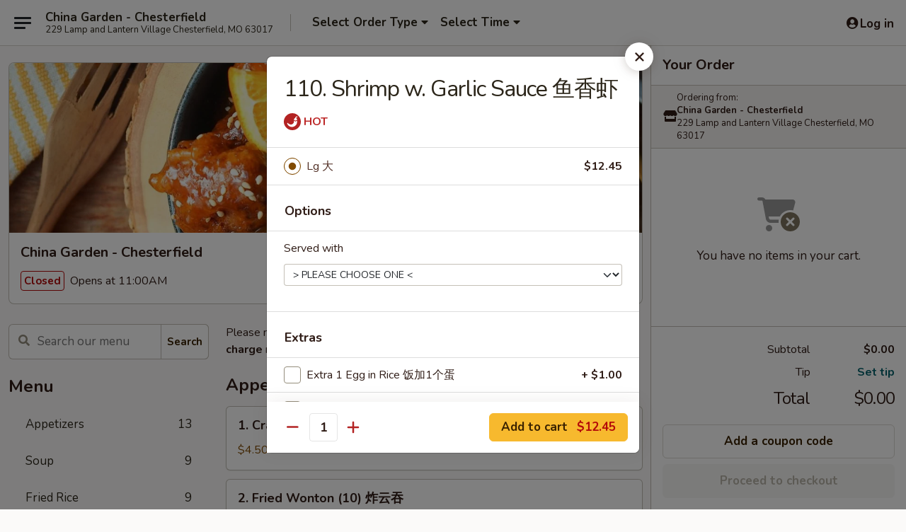

--- FILE ---
content_type: text/html; charset=UTF-8
request_url: https://order.chinagardenchesterfieldmo.com/order/main/menu/98-shrimp-w-garlic-sauce
body_size: 41615
content:
<!DOCTYPE html>

<html class="no-js css-scroll" lang="en">
	<head>
		<meta charset="utf-8" />
		<meta http-equiv="X-UA-Compatible" content="IE=edge,chrome=1" />

				<title>China Garden - Chesterfield | 110. Shrimp w. Garlic Sauce 鱼香虾 | All Menu Items</title>
		<meta name="description" content="Order online for takeout: 110. Shrimp w. Garlic Sauce 鱼香虾 from China Garden - Chesterfield. Serving the best Chinese in Chesterfield, MO." />		<meta name="keywords" content="china garden restaurant, china garden, china garden chesterfield, china garden menu, chesterfield chinese delivery, chesterfield chinese food, chesterfield chinese restaurants, chinese delivery, best chinese food in chesterfield, chinese restaurants in chesterfield, chinese restaurants near me, chinese food near me" />		<meta name="viewport" content="width=device-width, initial-scale=1.0">

		<meta property="og:type" content="website">
		<meta property="og:title" content="China Garden - Chesterfield | 110. Shrimp w. Garlic Sauce 鱼香虾 | All Menu Items">
		<meta property="og:description" content="Order online for takeout: 110. Shrimp w. Garlic Sauce 鱼香虾 from China Garden - Chesterfield. Serving the best Chinese in Chesterfield, MO.">

		<meta name="twitter:card" content="summary_large_image">
		<meta name="twitter:title" content="China Garden - Chesterfield | 110. Shrimp w. Garlic Sauce 鱼香虾 | All Menu Items">
		<meta name="twitter:description" content="Order online for takeout: 110. Shrimp w. Garlic Sauce 鱼香虾 from China Garden - Chesterfield. Serving the best Chinese in Chesterfield, MO.">
					<meta property="og:image" content="https://imagedelivery.net/9lr8zq_Jvl7h6OFWqEi9IA/dd794eb5-c7eb-4d61-f4e4-9cd347019c00/public" />
			<meta name="twitter:image" content="https://imagedelivery.net/9lr8zq_Jvl7h6OFWqEi9IA/dd794eb5-c7eb-4d61-f4e4-9cd347019c00/public" />
		
		<meta name="apple-mobile-web-app-status-bar-style" content="black">
		<meta name="mobile-web-app-capable" content="yes">
					<link rel="canonical" href="https://order.chinagardenchesterfieldmo.com/menu"/>
						<link rel="shortcut icon" href="https://imagedelivery.net/9lr8zq_Jvl7h6OFWqEi9IA/598a355c-504f-413f-e5af-ba3e1090ef00/public" type="image/png" />
			
		<link type="text/css" rel="stylesheet" href="/min/g=css4.0&amp;1768421684" />
		<link rel="stylesheet" href="//ajax.googleapis.com/ajax/libs/jqueryui/1.10.1/themes/base/minified/jquery-ui.min.css" />
		<link href='//fonts.googleapis.com/css?family=Open+Sans:400italic,400,700' rel='stylesheet' type='text/css' />
		<script src="https://kit.fontawesome.com/a4edb6363d.js" crossorigin="anonymous"></script>

		<style>
								.home_hero, .menu_hero{ background-image: url(https://imagedelivery.net/9lr8zq_Jvl7h6OFWqEi9IA/bffdf8d5-e6a1-4a46-e58c-073b4ce8ef00/public); }
					@media
					(-webkit-min-device-pixel-ratio: 1.25),
					(min-resolution: 120dpi){
						/* Retina header*/
						.home_hero, .menu_hero{ background-image: url(https://imagedelivery.net/9lr8zq_Jvl7h6OFWqEi9IA/b64f3250-6019-4f0f-5e4e-30b55ff4e900/public); }
					}
															/*body{  } */

					
		</style>

		
		<script type="text/javascript">
			var UrlTag = "chinagardenchester";
			var template = 'defaultv4';
			var formname = 'ordering3';
			var menulink = 'https://order.chinagardenchesterfieldmo.com/order/main';
			var checkoutlink = 'https://order.chinagardenchesterfieldmo.com/checkout';
		</script>
		<script>
			/* http://writing.colin-gourlay.com/safely-using-ready-before-including-jquery/ */
			(function(w,d,u){w.readyQ=[];w.bindReadyQ=[];function p(x,y){if(x=="ready"){w.bindReadyQ.push(y);}else{w.readyQ.push(x);}};var a={ready:p,bind:p};w.$=w.jQuery=function(f){if(f===d||f===u){return a}else{p(f)}}})(window,document)
		</script>

		<script type="application/ld+json">{
    "@context": "http://schema.org",
    "@type": "Menu",
    "url": "https://order.chinagardenchesterfieldmo.com/order/main",
    "mainEntityOfPage": "https://order.chinagardenchesterfieldmo.com/order/main",
    "inLanguage": "English",
    "name": "Main",
    "description": "Please note: requests for additional items or special preparation may incur an <b>extra charge</b> not calculated on your online order.",
    "hasMenuSection": [
        {
            "@type": "MenuSection",
            "url": "https://order.chinagardenchesterfieldmo.com/menu",
            "name": "All Menu Items",
            "hasMenuItem": [
                {
                    "@type": "MenuItem",
                    "name": "110. Shrimp w. Garlic Sauce \u9c7c\u9999\u867e",
                    "url": "https://order.chinagardenchesterfieldmo.com/menu"
                }
            ]
        }
    ]
}</script>
<!-- Google Tag Manager -->
<script>
	window.dataLayer = window.dataLayer || [];
	let data = {
		account: 'chinagardenchester',
		context: 'direct',
		templateVersion: 4,
		rid: 66	}
		dataLayer.push(data);
	(function(w,d,s,l,i){w[l]=w[l]||[];w[l].push({'gtm.start':
		new Date().getTime(),event:'gtm.js'});var f=d.getElementsByTagName(s)[0],
		j=d.createElement(s),dl=l!='dataLayer'?'&l='+l:'';j.async=true;j.src=
		'https://www.googletagmanager.com/gtm.js?id='+i+dl;f.parentNode.insertBefore(j,f);
		})(window,document,'script','dataLayer','GTM-K9P93M');

	function gtag() { dataLayer.push(arguments); }
</script>

			<script async src="https://www.googletagmanager.com/gtag/js?id=G-7MHP19WC7T"></script>
	
	<script>
		
		gtag('js', new Date());

		
					gtag('config', "G-7MHP19WC7T");
			</script>
		<link href="https://fonts.googleapis.com/css?family=Open+Sans:400,600,700|Nunito:400,700" rel="stylesheet" />
	</head>

	<body
		data-event-on:customer_registered="window.location.reload()"
		data-event-on:customer_logged_in="window.location.reload()"
		data-event-on:customer_logged_out="window.location.reload()"
	>
		<a class="skip-to-content-link" href="#main">Skip to content</a>
				<!-- Google Tag Manager (noscript) -->
		<noscript><iframe src="https://www.googletagmanager.com/ns.html?id=GTM-K9P93M" height="0" width="0" style="display:none;visibility:hidden"></iframe></noscript>
		<!-- End Google Tag Manager (noscript) -->
						<!-- wrapper starts -->
		<div class="wrapper">
			<div style="grid-area: header-announcements">
				<div id="upgradeBrowserBanner" class="alert alert-warning mb-0 rounded-0 py-4" style="display:none;">
	<div class="alert-icon"><i class="fas fa-warning" aria-hidden="true"></i></div>
	<div>
		<strong>We're sorry, but the Web browser you are using is not supported.</strong> <br/> Please upgrade your browser or try a different one to use this Website. Supported browsers include:<br/>
		<ul class="list-unstyled">
			<li class="mt-2"><a href="https://www.google.com/chrome" target="_blank" rel="noopener noreferrer" class="simple-link"><i class="fab fa-chrome"></i> Chrome</a></li>
			<li class="mt-2"><a href="https://www.mozilla.com/firefox/upgrade.html" target="_blank" rel="noopener noreferrer" class="simple-link"><i class="fab fa-firefox"></i> Firefox</a></li>
			<li class="mt-2"><a href="https://www.microsoft.com/en-us/windows/microsoft-edge" target="_blank" rel="noopener noreferrer" class="simple-link"><i class="fab fa-edge"></i> Edge</a></li>
			<li class="mt-2"><a href="http://www.apple.com/safari/" target="_blank" rel="noopener noreferrer" class="simple-link"><i class="fab fa-safari"></i> Safari</a></li>
		</ul>
	</div>
</div>
<script>
	var ua = navigator.userAgent;
	var match = ua.match(/Firefox\/([0-9]+)\./);
	var firefoxVersion = match ? parseInt(match[1]) : 1000;
	var match = ua.match(/Chrome\/([0-9]+)\./);
	var chromeVersion = match ? parseInt(match[1]) : 1000;
	var isIE = ua.indexOf('MSIE') > -1 || ua.indexOf('Trident') > -1;
	var upgradeBrowserBanner = document.getElementById('upgradeBrowserBanner');
	var isMatchesSupported = typeof(upgradeBrowserBanner.matches)!="undefined";
	var isEntriesSupported = typeof(Object.entries)!="undefined";
	//Safari version is verified with isEntriesSupported
	if (isIE || !isMatchesSupported || !isEntriesSupported || firefoxVersion <= 46 || chromeVersion <= 53) {
		upgradeBrowserBanner.style.display = 'flex';
	}
</script>				
				<!-- get closed sign if applicable. -->
				
				
							</div>

						<div class="headerAndWtype" style="grid-area: header">
				<!-- Header Starts -->
				<header class="header">
										<div class="d-flex flex-column align-items-start flex-md-row align-items-md-center">
												<div class="logo_name_alt flex-shrink-0 d-flex align-items-center align-self-stretch pe-6 pe-md-0">
							
	<button
		type="button"
		class="eds_button btn btn-outline eds_button--shape-default eds_menu_button"
		data-bs-toggle="offcanvas" data-bs-target="#side-menu" aria-controls="side-menu" aria-label="Main menu"	><span aria-hidden="true"></span> <span aria-hidden="true"></span> <span aria-hidden="true"></span></button>

	
							<div class="d-flex flex-column align-items-center mx-auto align-items-md-start mx-md-0">
								<a
									class="eds-display-text-title-xs text-truncate title-container"
									href="https://order.chinagardenchesterfieldmo.com"
								>
									China Garden - Chesterfield								</a>

																	<span class="eds-copy-text-s-regular text-center text-md-start address-container" title="229 Lamp and Lantern Village Chesterfield, MO 63017">
										229 Lamp and Lantern Village Chesterfield, MO 63017									</span>
															</div>
						</div>

																			<div class="eds-display-text-title-s d-none d-md-block border-start mx-4" style="width: 0">&nbsp;</div>

							<div class="header_order_options d-flex align-items-center  w-100 p-2p5 p-md-0">
																<div class="what">
									<button
	type="button"
	class="border-0 bg-transparent text-start"
	data-bs-toggle="modal"
	data-bs-target="#modal-order-options"
	aria-expanded="false"
	style="min-height: 44px"
>
	<div class="d-flex align-items-baseline gap-2">
		<div class="otype-name-label eds-copy-text-l-bold text-truncate" style="flex: 1" data-order-type-label>
			Select Order Type		</div>

		<i class="fa fa-fw fa-caret-down"></i>
	</div>

	<div
		class="otype-picker-label otype-address-label eds-interface-text-m-regular text-truncate hidden"
	>
			</div>
</button>

<script>
	$(function() {
		var $autoCompleteInputs = $('[data-autocomplete-address]');
		if ($autoCompleteInputs && $autoCompleteInputs.length) {
			$autoCompleteInputs.each(function() {
				let $input = $(this);
				let $deliveryAddressContainer = $input.parents('.deliveryAddressContainer').first();
				$input.autocomplete({
					source   : addressAC,
					minLength: 3,
					delay    : 300,
					select   : function(event, ui) {
						$.getJSON('/' + UrlTag + '/?form=addresslookup', {
							id: ui.item.id,
						}, function(data) {
							let location = data
							if (location.address.street.endsWith('Trl')) {
								location.address.street = location.address.street.replace('Trl', 'Trail')
							}
							let autoCompleteSuccess = $input.data('autocomplete-success');
							if (autoCompleteSuccess) {
								let autoCompleteSuccessFunction = window[autoCompleteSuccess];
								if (typeof autoCompleteSuccessFunction == "function") {
									autoCompleteSuccessFunction(location);
								}
							}

							let address = location.address

							$('#add-address-city, [data-autocompleted-city]').val(address.city)
							$('#add-address-state, [data-autocompleted-state]').val(address.stateCode)
							$('#add-address-zip, [data-autocompleted-zip]').val(address.postalCode)
							$('#add-address-latitude, [data-autocompleted-latitude]').val(location.position.lat)
							$('#add-address-longitude, [data-autocompleted-longitude]').val(location.position.lng)
							let streetAddress = (address.houseNumber || '') + ' ' + (address.street || '');
							$('#street-address-1, [data-autocompleted-street-address]').val(streetAddress)
							validateAddress($deliveryAddressContainer);
						})
					},
				})
				$input.attr('autocomplete', 'street-address')
			});
		}

		// autocomplete using Address autocomplete
		// jquery autocomplete needs 2 fields: title and value
		// id holds the LocationId which can be used at a later stage to get the coordinate of the selected choice
		function addressAC(query, callback) {
			//we don't actually want to search until they've entered the street number and at least one character
			words = query.term.trim().split(' ')
			if (words.length < 2) {
				return false
			}

			$.getJSON('/' + UrlTag + '/?form=addresssuggest', { q: query.term }, function(data) {
				var addresses = data.items
				addresses = addresses.map(addr => {
					if ((addr.address.label || '').endsWith('Trl')) {
						addr.address.label = addr.address.label.replace('Trl', 'Trail')
					}
					let streetAddress = (addr.address.label || '')
					return {
						label: streetAddress,
						value: streetAddress,
						id   : addr.id,
					}
				})

				return callback(addresses)
			})
		}

				$('[data-address-from-current-loc]').on('click', function(e) {
			let $streetAddressContainer = $(this).parents('.street-address-container').first();
			let $deliveryAddressContainer = $(this).parents('.deliveryAddressContainer').first();
			e.preventDefault();
			if(navigator.geolocation) {
				navigator.geolocation.getCurrentPosition(position => {
					$.getJSON('/' + UrlTag + '/?form=addresssuggest', {
						at: position.coords.latitude + "," + position.coords.longitude
					}, function(data) {
						let location = data.items[0];
						let address = location.address
						$streetAddressContainer.find('.input-street-address').val((address.houseNumber ? address.houseNumber : '') + ' ' + (address.street ? address.street : ''));
						$('#add-address-city').val(address.city ? address.city : '');
						$('#add-address-state').val(address.state ? address.state : '');
						$('#add-address-zip').val(address.postalCode ? address.postalCode : '');
						$('#add-address-latitude').val(location.position.lat ? location.position.lat : '');
						$('#add-address-longitude').val(location.position.lng ? location.position.lng : '');
						validateAddress($deliveryAddressContainer, 0);
					});
				});
			} else {
				alert("Geolocation is not supported by this browser!");
			}
		});
	});

	function autoCompleteSuccess(location)
	{
		if (location && location.address) {
			let address = location.address

			let streetAddress = (address.houseNumber || '') + ' ' + (address.street || '');
			$.ajax({
				url: '/' + UrlTag + '/?form=saveformfields',
				data: {
					'param_full~address_s_n_255': streetAddress + ', ' + address.city + ', ' + address.state,
					'param_street~address_s_n_255': streetAddress,
					'param_city_s_n_90': address.city,
					'param_state_s_n_2': address.state,
					'param_zip~code_z_n_10': address.postalCode,
				}
			});
		}
	}
</script>
								</div>

																									<div class="when showcheck_parent">
																				<div class="ordertimetypes ">
	<button
		type="button"
		class="border-0 bg-transparent text-start loadable-content"
		data-bs-toggle="modal"
		data-bs-target="#modal-order-time"
		aria-expanded="false"
		style="min-height: 44px"
		data-change-label-to-later-date
	>
		<div class="d-flex align-items-baseline gap-2">
			<div class="eds-copy-text-l-bold text-truncate flex-fill" data-otype-time-day>
								Select Time			</div>

			<i class="fa fa-fw fa-caret-down"></i>
		</div>

		<div
			class="otype-picker-label otype-picker-time eds-interface-text-m-regular text-truncate hidden"
			data-otype-time
		>
			Later		</div>
	</button>
</div>
									</div>
															</div>
						
												<div class="position-absolute top-0 end-0 pe-2 py-2p5">
							
	<div id="login-status" >
					
	<button
		type="button"
		class="eds_button btn btn-outline eds_button--shape-default px-2 text-nowrap"
		aria-label="Log in" style="color: currentColor" data-bs-toggle="modal" data-bs-target="#login-modal"	><i
		class="eds_icon fa fa-lg fa-fw fa-user-circle d-block d-lg-none"
		style="font-family: &quot;Font Awesome 5 Pro&quot;; "	></i>

	 <div class="d-none d-lg-flex align-items-baseline gap-2">
	<i
		class="eds_icon fa fa-fw fa-user-circle"
		style="font-family: &quot;Font Awesome 5 Pro&quot;; "	></i>

	<div class="profile-container text-truncate">Log in</div></div></button>

				</div>

							</div>
					</div>

															
	<aside		data-eds-id="6970f2cee2e66"
		class="eds_side_menu offcanvas offcanvas-start text-dark "
		tabindex="-1"
				id="side-menu" data-event-on:menu_selected="this.dispatchEvent(new CustomEvent('eds.hide'))" data-event-on:category_selected="this.dispatchEvent(new CustomEvent('eds.hide'))"	>
		
		<div class="eds_side_menu-body offcanvas-body d-flex flex-column p-0 css-scroll">
										<div
					class="eds_side_menu-close position-absolute top-0 end-0 pt-3 pe-3 "
					style="z-index: 1"
				>
					
	<button
		type="button"
		class="eds_button btn btn-outline-secondary eds_button--shape-circle"
		data-bs-dismiss="offcanvas" data-bs-target="[data-eds-id=&quot;6970f2cee2e66&quot;]" aria-label="Close"	><i
		class="eds_icon fa fa-fw fa-close"
		style="font-family: &quot;Font Awesome 5 Pro&quot;; "	></i></button>

					</div>
			
			<div class="restaurant-info border-bottom border-light p-3">
							<p class="eds-display-text-title-xs mb-0 me-2 pe-4">China Garden - Chesterfield</p>

			<div class="eds-copy-text-s-regular me-2 pe-4">
			229 Lamp and Lantern Village Chesterfield, MO 63017		</div>
						</div>

																	
	<div class="border-bottom border-light p-3">
		
		
			<details
				class="eds_list eds_list--border-none" open				data-menu-id="20183"
									data-event-on:document_ready="this.open = localStorage.getItem('menu-open-20183') !== 'false'"
										onclick="localStorage.setItem('menu-open-20183', !this.open)"
							>
									<summary class="eds-copy-text-l-regular list-unstyled rounded-3 mb-1 " tabindex="0">
						<h2 class="eds-display-text-title-m m-0 p-0">
															
	<i
		class="eds_icon fas fa-fw fa-chevron-right"
		style="font-family: &quot;Font Awesome 5 Pro&quot;; "	></i>

															Menu
						</h2>
					</summary>
										<div class="mb-3"></div>
				
																		
									<a
						class="eds_list-item eds-copy-text-l-regular list-unstyled rounded-3 mb-1 px-3 px-lg-4 py-2p5 d-flex "
						data-event-on:category_pinned="(category) => $(this).toggleClass('active', category.id === '260543')"
						href="https://order.chinagardenchesterfieldmo.com/order/main/appetizers"
						onclick="if (!event.ctrlKey) {
							const currentMenuIsActive = true || $(this).closest('details').find('summary').hasClass('active');
							if (currentMenuIsActive) {
								app.event.emit('category_selected', { id: '260543' });
							} else {
								app.event.emit('menu_selected', { menu_id: '20183', menu_description: &quot;Please note: requests for additional items or special preparation may incur an &lt;b&gt;extra charge&lt;\/b&gt; not calculated on your online order.&quot;, category_id: '260543' });
							}
															return false;
													}"
					>
						Appetizers													<span class="ms-auto">13</span>
											</a>
									<a
						class="eds_list-item eds-copy-text-l-regular list-unstyled rounded-3 mb-1 px-3 px-lg-4 py-2p5 d-flex "
						data-event-on:category_pinned="(category) => $(this).toggleClass('active', category.id === '260544')"
						href="https://order.chinagardenchesterfieldmo.com/order/main/soup"
						onclick="if (!event.ctrlKey) {
							const currentMenuIsActive = true || $(this).closest('details').find('summary').hasClass('active');
							if (currentMenuIsActive) {
								app.event.emit('category_selected', { id: '260544' });
							} else {
								app.event.emit('menu_selected', { menu_id: '20183', menu_description: &quot;Please note: requests for additional items or special preparation may incur an &lt;b&gt;extra charge&lt;\/b&gt; not calculated on your online order.&quot;, category_id: '260544' });
							}
															return false;
													}"
					>
						Soup													<span class="ms-auto">9</span>
											</a>
									<a
						class="eds_list-item eds-copy-text-l-regular list-unstyled rounded-3 mb-1 px-3 px-lg-4 py-2p5 d-flex "
						data-event-on:category_pinned="(category) => $(this).toggleClass('active', category.id === '260545')"
						href="https://order.chinagardenchesterfieldmo.com/order/main/fried-rice"
						onclick="if (!event.ctrlKey) {
							const currentMenuIsActive = true || $(this).closest('details').find('summary').hasClass('active');
							if (currentMenuIsActive) {
								app.event.emit('category_selected', { id: '260545' });
							} else {
								app.event.emit('menu_selected', { menu_id: '20183', menu_description: &quot;Please note: requests for additional items or special preparation may incur an &lt;b&gt;extra charge&lt;\/b&gt; not calculated on your online order.&quot;, category_id: '260545' });
							}
															return false;
													}"
					>
						Fried Rice													<span class="ms-auto">9</span>
											</a>
									<a
						class="eds_list-item eds-copy-text-l-regular list-unstyled rounded-3 mb-1 px-3 px-lg-4 py-2p5 d-flex "
						data-event-on:category_pinned="(category) => $(this).toggleClass('active', category.id === '260546')"
						href="https://order.chinagardenchesterfieldmo.com/order/main/lo-mein"
						onclick="if (!event.ctrlKey) {
							const currentMenuIsActive = true || $(this).closest('details').find('summary').hasClass('active');
							if (currentMenuIsActive) {
								app.event.emit('category_selected', { id: '260546' });
							} else {
								app.event.emit('menu_selected', { menu_id: '20183', menu_description: &quot;Please note: requests for additional items or special preparation may incur an &lt;b&gt;extra charge&lt;\/b&gt; not calculated on your online order.&quot;, category_id: '260546' });
							}
															return false;
													}"
					>
						Lo Mein													<span class="ms-auto">7</span>
											</a>
									<a
						class="eds_list-item eds-copy-text-l-regular list-unstyled rounded-3 mb-1 px-3 px-lg-4 py-2p5 d-flex "
						data-event-on:category_pinned="(category) => $(this).toggleClass('active', category.id === '260547')"
						href="https://order.chinagardenchesterfieldmo.com/order/main/mei-fun"
						onclick="if (!event.ctrlKey) {
							const currentMenuIsActive = true || $(this).closest('details').find('summary').hasClass('active');
							if (currentMenuIsActive) {
								app.event.emit('category_selected', { id: '260547' });
							} else {
								app.event.emit('menu_selected', { menu_id: '20183', menu_description: &quot;Please note: requests for additional items or special preparation may incur an &lt;b&gt;extra charge&lt;\/b&gt; not calculated on your online order.&quot;, category_id: '260547' });
							}
															return false;
													}"
					>
						Mei Fun													<span class="ms-auto">6</span>
											</a>
									<a
						class="eds_list-item eds-copy-text-l-regular list-unstyled rounded-3 mb-1 px-3 px-lg-4 py-2p5 d-flex "
						data-event-on:category_pinned="(category) => $(this).toggleClass('active', category.id === '260548')"
						href="https://order.chinagardenchesterfieldmo.com/order/main/pad-thai-noodle"
						onclick="if (!event.ctrlKey) {
							const currentMenuIsActive = true || $(this).closest('details').find('summary').hasClass('active');
							if (currentMenuIsActive) {
								app.event.emit('category_selected', { id: '260548' });
							} else {
								app.event.emit('menu_selected', { menu_id: '20183', menu_description: &quot;Please note: requests for additional items or special preparation may incur an &lt;b&gt;extra charge&lt;\/b&gt; not calculated on your online order.&quot;, category_id: '260548' });
							}
															return false;
													}"
					>
						Pad Thai Noodle													<span class="ms-auto">5</span>
											</a>
									<a
						class="eds_list-item eds-copy-text-l-regular list-unstyled rounded-3 mb-1 px-3 px-lg-4 py-2p5 d-flex "
						data-event-on:category_pinned="(category) => $(this).toggleClass('active', category.id === '260570')"
						href="https://order.chinagardenchesterfieldmo.com/order/main/chow-mein"
						onclick="if (!event.ctrlKey) {
							const currentMenuIsActive = true || $(this).closest('details').find('summary').hasClass('active');
							if (currentMenuIsActive) {
								app.event.emit('category_selected', { id: '260570' });
							} else {
								app.event.emit('menu_selected', { menu_id: '20183', menu_description: &quot;Please note: requests for additional items or special preparation may incur an &lt;b&gt;extra charge&lt;\/b&gt; not calculated on your online order.&quot;, category_id: '260570' });
							}
															return false;
													}"
					>
						Chow Mein													<span class="ms-auto">6</span>
											</a>
									<a
						class="eds_list-item eds-copy-text-l-regular list-unstyled rounded-3 mb-1 px-3 px-lg-4 py-2p5 d-flex "
						data-event-on:category_pinned="(category) => $(this).toggleClass('active', category.id === '260549')"
						href="https://order.chinagardenchesterfieldmo.com/order/main/chop-suey"
						onclick="if (!event.ctrlKey) {
							const currentMenuIsActive = true || $(this).closest('details').find('summary').hasClass('active');
							if (currentMenuIsActive) {
								app.event.emit('category_selected', { id: '260549' });
							} else {
								app.event.emit('menu_selected', { menu_id: '20183', menu_description: &quot;Please note: requests for additional items or special preparation may incur an &lt;b&gt;extra charge&lt;\/b&gt; not calculated on your online order.&quot;, category_id: '260549' });
							}
															return false;
													}"
					>
						Chop Suey													<span class="ms-auto">6</span>
											</a>
									<a
						class="eds_list-item eds-copy-text-l-regular list-unstyled rounded-3 mb-1 px-3 px-lg-4 py-2p5 d-flex "
						data-event-on:category_pinned="(category) => $(this).toggleClass('active', category.id === '260552')"
						href="https://order.chinagardenchesterfieldmo.com/order/main/moo-shu"
						onclick="if (!event.ctrlKey) {
							const currentMenuIsActive = true || $(this).closest('details').find('summary').hasClass('active');
							if (currentMenuIsActive) {
								app.event.emit('category_selected', { id: '260552' });
							} else {
								app.event.emit('menu_selected', { menu_id: '20183', menu_description: &quot;Please note: requests for additional items or special preparation may incur an &lt;b&gt;extra charge&lt;\/b&gt; not calculated on your online order.&quot;, category_id: '260552' });
							}
															return false;
													}"
					>
						Moo Shu													<span class="ms-auto">6</span>
											</a>
									<a
						class="eds_list-item eds-copy-text-l-regular list-unstyled rounded-3 mb-1 px-3 px-lg-4 py-2p5 d-flex "
						data-event-on:category_pinned="(category) => $(this).toggleClass('active', category.id === '260554')"
						href="https://order.chinagardenchesterfieldmo.com/order/main/poultry"
						onclick="if (!event.ctrlKey) {
							const currentMenuIsActive = true || $(this).closest('details').find('summary').hasClass('active');
							if (currentMenuIsActive) {
								app.event.emit('category_selected', { id: '260554' });
							} else {
								app.event.emit('menu_selected', { menu_id: '20183', menu_description: &quot;Please note: requests for additional items or special preparation may incur an &lt;b&gt;extra charge&lt;\/b&gt; not calculated on your online order.&quot;, category_id: '260554' });
							}
															return false;
													}"
					>
						Poultry													<span class="ms-auto">18</span>
											</a>
									<a
						class="eds_list-item eds-copy-text-l-regular list-unstyled rounded-3 mb-1 px-3 px-lg-4 py-2p5 d-flex "
						data-event-on:category_pinned="(category) => $(this).toggleClass('active', category.id === '260555')"
						href="https://order.chinagardenchesterfieldmo.com/order/main/pork"
						onclick="if (!event.ctrlKey) {
							const currentMenuIsActive = true || $(this).closest('details').find('summary').hasClass('active');
							if (currentMenuIsActive) {
								app.event.emit('category_selected', { id: '260555' });
							} else {
								app.event.emit('menu_selected', { menu_id: '20183', menu_description: &quot;Please note: requests for additional items or special preparation may incur an &lt;b&gt;extra charge&lt;\/b&gt; not calculated on your online order.&quot;, category_id: '260555' });
							}
															return false;
													}"
					>
						Pork													<span class="ms-auto">10</span>
											</a>
									<a
						class="eds_list-item eds-copy-text-l-regular list-unstyled rounded-3 mb-1 px-3 px-lg-4 py-2p5 d-flex "
						data-event-on:category_pinned="(category) => $(this).toggleClass('active', category.id === '260556')"
						href="https://order.chinagardenchesterfieldmo.com/order/main/beef"
						onclick="if (!event.ctrlKey) {
							const currentMenuIsActive = true || $(this).closest('details').find('summary').hasClass('active');
							if (currentMenuIsActive) {
								app.event.emit('category_selected', { id: '260556' });
							} else {
								app.event.emit('menu_selected', { menu_id: '20183', menu_description: &quot;Please note: requests for additional items or special preparation may incur an &lt;b&gt;extra charge&lt;\/b&gt; not calculated on your online order.&quot;, category_id: '260556' });
							}
															return false;
													}"
					>
						Beef													<span class="ms-auto">13</span>
											</a>
									<a
						class="eds_list-item eds-copy-text-l-regular list-unstyled rounded-3 mb-1 px-3 px-lg-4 py-2p5 d-flex "
						data-event-on:category_pinned="(category) => $(this).toggleClass('active', category.id === '260557')"
						href="https://order.chinagardenchesterfieldmo.com/order/main/seafood"
						onclick="if (!event.ctrlKey) {
							const currentMenuIsActive = true || $(this).closest('details').find('summary').hasClass('active');
							if (currentMenuIsActive) {
								app.event.emit('category_selected', { id: '260557' });
							} else {
								app.event.emit('menu_selected', { menu_id: '20183', menu_description: &quot;Please note: requests for additional items or special preparation may incur an &lt;b&gt;extra charge&lt;\/b&gt; not calculated on your online order.&quot;, category_id: '260557' });
							}
															return false;
													}"
					>
						Seafood													<span class="ms-auto">14</span>
											</a>
									<a
						class="eds_list-item eds-copy-text-l-regular list-unstyled rounded-3 mb-1 px-3 px-lg-4 py-2p5 d-flex "
						data-event-on:category_pinned="(category) => $(this).toggleClass('active', category.id === '260559')"
						href="https://order.chinagardenchesterfieldmo.com/order/main/egg-foo-young"
						onclick="if (!event.ctrlKey) {
							const currentMenuIsActive = true || $(this).closest('details').find('summary').hasClass('active');
							if (currentMenuIsActive) {
								app.event.emit('category_selected', { id: '260559' });
							} else {
								app.event.emit('menu_selected', { menu_id: '20183', menu_description: &quot;Please note: requests for additional items or special preparation may incur an &lt;b&gt;extra charge&lt;\/b&gt; not calculated on your online order.&quot;, category_id: '260559' });
							}
															return false;
													}"
					>
						Egg Foo Young													<span class="ms-auto">6</span>
											</a>
									<a
						class="eds_list-item eds-copy-text-l-regular list-unstyled rounded-3 mb-1 px-3 px-lg-4 py-2p5 d-flex "
						data-event-on:category_pinned="(category) => $(this).toggleClass('active', category.id === '260561')"
						href="https://order.chinagardenchesterfieldmo.com/order/main/chefs-specialties"
						onclick="if (!event.ctrlKey) {
							const currentMenuIsActive = true || $(this).closest('details').find('summary').hasClass('active');
							if (currentMenuIsActive) {
								app.event.emit('category_selected', { id: '260561' });
							} else {
								app.event.emit('menu_selected', { menu_id: '20183', menu_description: &quot;Please note: requests for additional items or special preparation may incur an &lt;b&gt;extra charge&lt;\/b&gt; not calculated on your online order.&quot;, category_id: '260561' });
							}
															return false;
													}"
					>
						Chef's Specialties													<span class="ms-auto">23</span>
											</a>
									<a
						class="eds_list-item eds-copy-text-l-regular list-unstyled rounded-3 mb-1 px-3 px-lg-4 py-2p5 d-flex "
						data-event-on:category_pinned="(category) => $(this).toggleClass('active', category.id === '260562')"
						href="https://order.chinagardenchesterfieldmo.com/order/main/vegetarian"
						onclick="if (!event.ctrlKey) {
							const currentMenuIsActive = true || $(this).closest('details').find('summary').hasClass('active');
							if (currentMenuIsActive) {
								app.event.emit('category_selected', { id: '260562' });
							} else {
								app.event.emit('menu_selected', { menu_id: '20183', menu_description: &quot;Please note: requests for additional items or special preparation may incur an &lt;b&gt;extra charge&lt;\/b&gt; not calculated on your online order.&quot;, category_id: '260562' });
							}
															return false;
													}"
					>
						Vegetarian													<span class="ms-auto">6</span>
											</a>
									<a
						class="eds_list-item eds-copy-text-l-regular list-unstyled rounded-3 mb-1 px-3 px-lg-4 py-2p5 d-flex "
						data-event-on:category_pinned="(category) => $(this).toggleClass('active', category.id === '260580')"
						href="https://order.chinagardenchesterfieldmo.com/order/main/lite-chinese-food"
						onclick="if (!event.ctrlKey) {
							const currentMenuIsActive = true || $(this).closest('details').find('summary').hasClass('active');
							if (currentMenuIsActive) {
								app.event.emit('category_selected', { id: '260580' });
							} else {
								app.event.emit('menu_selected', { menu_id: '20183', menu_description: &quot;Please note: requests for additional items or special preparation may incur an &lt;b&gt;extra charge&lt;\/b&gt; not calculated on your online order.&quot;, category_id: '260580' });
							}
															return false;
													}"
					>
						Lite Chinese Food													<span class="ms-auto">8</span>
											</a>
									<a
						class="eds_list-item eds-copy-text-l-regular list-unstyled rounded-3 mb-1 px-3 px-lg-4 py-2p5 d-flex "
						data-event-on:category_pinned="(category) => $(this).toggleClass('active', category.id === '260565')"
						href="https://order.chinagardenchesterfieldmo.com/order/main/st-paul-sandwich"
						onclick="if (!event.ctrlKey) {
							const currentMenuIsActive = true || $(this).closest('details').find('summary').hasClass('active');
							if (currentMenuIsActive) {
								app.event.emit('category_selected', { id: '260565' });
							} else {
								app.event.emit('menu_selected', { menu_id: '20183', menu_description: &quot;Please note: requests for additional items or special preparation may incur an &lt;b&gt;extra charge&lt;\/b&gt; not calculated on your online order.&quot;, category_id: '260565' });
							}
															return false;
													}"
					>
						St. Paul Sandwich													<span class="ms-auto">6</span>
											</a>
									<a
						class="eds_list-item eds-copy-text-l-regular list-unstyled rounded-3 mb-1 px-3 px-lg-4 py-2p5 d-flex "
						data-event-on:category_pinned="(category) => $(this).toggleClass('active', category.id === '260572')"
						href="https://order.chinagardenchesterfieldmo.com/order/main/chicken-wings-special"
						onclick="if (!event.ctrlKey) {
							const currentMenuIsActive = true || $(this).closest('details').find('summary').hasClass('active');
							if (currentMenuIsActive) {
								app.event.emit('category_selected', { id: '260572' });
							} else {
								app.event.emit('menu_selected', { menu_id: '20183', menu_description: &quot;Please note: requests for additional items or special preparation may incur an &lt;b&gt;extra charge&lt;\/b&gt; not calculated on your online order.&quot;, category_id: '260572' });
							}
															return false;
													}"
					>
						Chicken Wings Special													<span class="ms-auto">1</span>
											</a>
									<a
						class="eds_list-item eds-copy-text-l-regular list-unstyled rounded-3 mb-1 px-3 px-lg-4 py-2p5 d-flex "
						data-event-on:category_pinned="(category) => $(this).toggleClass('active', category.id === '260584')"
						href="https://order.chinagardenchesterfieldmo.com/order/main/special-combination"
						onclick="if (!event.ctrlKey) {
							const currentMenuIsActive = true || $(this).closest('details').find('summary').hasClass('active');
							if (currentMenuIsActive) {
								app.event.emit('category_selected', { id: '260584' });
							} else {
								app.event.emit('menu_selected', { menu_id: '20183', menu_description: &quot;Please note: requests for additional items or special preparation may incur an &lt;b&gt;extra charge&lt;\/b&gt; not calculated on your online order.&quot;, category_id: '260584' });
							}
															return false;
													}"
					>
						Special Combination													<span class="ms-auto">63</span>
											</a>
									<a
						class="eds_list-item eds-copy-text-l-regular list-unstyled rounded-3 mb-1 px-3 px-lg-4 py-2p5 d-flex "
						data-event-on:category_pinned="(category) => $(this).toggleClass('active', category.id === '260582')"
						href="https://order.chinagardenchesterfieldmo.com/order/main/family-deal"
						onclick="if (!event.ctrlKey) {
							const currentMenuIsActive = true || $(this).closest('details').find('summary').hasClass('active');
							if (currentMenuIsActive) {
								app.event.emit('category_selected', { id: '260582' });
							} else {
								app.event.emit('menu_selected', { menu_id: '20183', menu_description: &quot;Please note: requests for additional items or special preparation may incur an &lt;b&gt;extra charge&lt;\/b&gt; not calculated on your online order.&quot;, category_id: '260582' });
							}
															return false;
													}"
					>
						Family Deal													<span class="ms-auto">1</span>
											</a>
									<a
						class="eds_list-item eds-copy-text-l-regular list-unstyled rounded-3 mb-1 px-3 px-lg-4 py-2p5 d-flex "
						data-event-on:category_pinned="(category) => $(this).toggleClass('active', category.id === '260586')"
						href="https://order.chinagardenchesterfieldmo.com/order/main/lunch-special"
						onclick="if (!event.ctrlKey) {
							const currentMenuIsActive = true || $(this).closest('details').find('summary').hasClass('active');
							if (currentMenuIsActive) {
								app.event.emit('category_selected', { id: '260586' });
							} else {
								app.event.emit('menu_selected', { menu_id: '20183', menu_description: &quot;Please note: requests for additional items or special preparation may incur an &lt;b&gt;extra charge&lt;\/b&gt; not calculated on your online order.&quot;, category_id: '260586' });
							}
															return false;
													}"
					>
						Lunch Special													<span class="ms-auto">56</span>
											</a>
									<a
						class="eds_list-item eds-copy-text-l-regular list-unstyled rounded-3 mb-1 px-3 px-lg-4 py-2p5 d-flex "
						data-event-on:category_pinned="(category) => $(this).toggleClass('active', category.id === '260587')"
						href="https://order.chinagardenchesterfieldmo.com/order/main/side-order"
						onclick="if (!event.ctrlKey) {
							const currentMenuIsActive = true || $(this).closest('details').find('summary').hasClass('active');
							if (currentMenuIsActive) {
								app.event.emit('category_selected', { id: '260587' });
							} else {
								app.event.emit('menu_selected', { menu_id: '20183', menu_description: &quot;Please note: requests for additional items or special preparation may incur an &lt;b&gt;extra charge&lt;\/b&gt; not calculated on your online order.&quot;, category_id: '260587' });
							}
															return false;
													}"
					>
						Side Order													<span class="ms-auto">6</span>
											</a>
							</details>
		
			</div>

						
																	<nav>
							<ul class="eds_list eds_list--border-none border-bottom">
	<li class="eds_list-item">
		<a class="d-block p-3 " href="https://order.chinagardenchesterfieldmo.com">
			Home		</a>
	</li>

		
	
			<li class="eds_list-item">
			<a class="d-block p-3 " href="https://order.chinagardenchesterfieldmo.com/locationinfo">
				Location &amp; Hours			</a>
		</li>
	
	<li class="eds_list-item">
		<a class="d-block p-3 " href="https://order.chinagardenchesterfieldmo.com/contact">
			Contact
		</a>
	</li>
</ul>
						</nav>

												<div class="eds-copy-text-s-regular p-3 d-lg-none">
							
<ul class="list-unstyled d-flex gap-2">
						<li><a href="https://www.yelp.com/biz/china-garden-chesterfield" target="new" aria-label="Opens in new tab" title="Opens in new tab" class="icon" title="Yelp"><i class="fab fa-yelp"></i><span class="sr-only">Yelp</span></a></li>
									<li><a href="https://www.tripadvisor.com/Restaurant_Review-g44973-d4324489-Reviews-China_Garden-Town_and_Country_Saint_Louis_Missouri.html" target="new" aria-label="Opens in new tab" title="Opens in new tab" class="icon" title="TripAdvisor"><i class="fak fa-tripadvisor"></i><span class="sr-only">TripAdvisor</span></a></li>
				</ul>

<div><a href="http://chinesemenuonline.com">&copy; 2026 Online Ordering by Chinese Menu Online</a></div>
	<div>Discover the top-rated Chinese eateries in Chesterfield on <a href="https://www.springroll.com" target="_blank" title="Opens in new tab" aria-label="Opens in new tab">Springroll</a></div>

<ul class="list-unstyled mb-0 pt-3">
	<li><a href="https://order.chinagardenchesterfieldmo.com/reportbug">Technical Support</a></li>
	<li><a href="https://order.chinagardenchesterfieldmo.com/privacy">Privacy Policy</a></li>
	<li><a href="https://order.chinagardenchesterfieldmo.com/tos">Terms of Service</a></li>
	<li><a href="https://order.chinagardenchesterfieldmo.com/accessibility">Accessibility</a></li>
</ul>

This site is protected by reCAPTCHA and the Google <a href="https://policies.google.com/privacy">Privacy Policy</a> and <a href="https://policies.google.com/terms">Terms of Service</a> apply.
						</div>		</div>

		<script>
		{
			const container = document.querySelector('[data-eds-id="6970f2cee2e66"]');

						['show', 'hide', 'toggle', 'dispose'].forEach((eventName) => {
				container.addEventListener(`eds.${eventName}`, (e) => {
					bootstrap.Offcanvas.getOrCreateInstance(container)[eventName](
						...(Array.isArray(e.detail) ? e.detail : [e.detail])
					);
				});
			});
		}
		</script>
	</aside>

					</header>
			</div>

										<div class="container p-0" style="grid-area: hero">
					<section class="hero">
												<div class="menu_hero backbgbox position-relative" role="img" aria-label="Image of food offered at the restaurant">
									<div class="logo">
		<a class="logo-image" href="https://order.chinagardenchesterfieldmo.com">
			<img
				src="https://imagedelivery.net/9lr8zq_Jvl7h6OFWqEi9IA/dd794eb5-c7eb-4d61-f4e4-9cd347019c00/public"
				srcset="https://imagedelivery.net/9lr8zq_Jvl7h6OFWqEi9IA/dd794eb5-c7eb-4d61-f4e4-9cd347019c00/public 1x, https://imagedelivery.net/9lr8zq_Jvl7h6OFWqEi9IA/dd794eb5-c7eb-4d61-f4e4-9cd347019c00/public 2x"				alt="Home"
			/>
		</a>
	</div>
						</div>

													<div class="p-3">
								<div class="pb-1">
									<h1 role="heading" aria-level="2" class="eds-display-text-title-s m-0 p-0">China Garden - Chesterfield</h1>
																	</div>

								<div class="d-sm-flex align-items-baseline">
																			<div class="mt-2">
											
	<span
		class="eds_label eds_label--variant-error eds-interface-text-m-bold me-1 text-nowrap"
			>
		Closed	</span>

	Opens at 11:00AM										</div>
									
									<div class="d-flex gap-2 ms-sm-auto mt-2">
																					
					<a
				class="eds_button btn btn-outline-secondary btn-sm col text-nowrap"
				href="https://order.chinagardenchesterfieldmo.com/locationinfo?lid=16737"
							>
				
	<i
		class="eds_icon fa fa-fw fa-info-circle"
		style="font-family: &quot;Font Awesome 5 Pro&quot;; "	></i>

	 Store info			</a>
		
												
																					
		<a
			class="eds_button btn btn-outline-secondary btn-sm col d-lg-none text-nowrap"
			href="tel:(636) 220-7388"
					>
			
	<i
		class="eds_icon fa fa-fw fa-phone"
		style="font-family: &quot;Font Awesome 5 Pro&quot;; transform: scale(-1, 1); "	></i>

	 Call us		</a>

												
																			</div>
								</div>
							</div>
											</section>
				</div>
			
						
										<div
					class="fixed_submit d-lg-none hidden pwa-pb-md-down"
					data-event-on:cart_updated="({ items }) => $(this).toggleClass('hidden', !items)"
				>
					<div
						data-async-on-event="order_type_updated, cart_updated"
						data-async-action="https://order.chinagardenchesterfieldmo.com//ajax/?form=minimum_order_value_warning&component=add_more"
						data-async-method="get"
					>
											</div>

					<div class="p-3">
						<button class="btn btn-primary btn-lg w-100" onclick="app.event.emit('show_cart')">
							View cart							<span
								class="eds-interface-text-m-regular"
								data-event-on:cart_updated="({ items, subtotal }) => {
									$(this).text(`(${items} ${items === 1 ? 'item' : 'items'}, ${subtotal})`);
								}"
							>
								(0 items, $0.00)
							</span>
						</button>
					</div>
				</div>
			
									<!-- Header ends -->
<main class="main_content menucategory_page pb-5" id="main">
	<div class="container">
		
		<div class="row menu_wrapper menu_category_wrapper menu_wrapper--no-menu-tabs">
			<section class="col-xl-4 d-none d-xl-block">
				
				<div id="location-menu" data-event-on:menu_items_loaded="$(this).stickySidebar('updateSticky')">
					
		<form
			method="GET"
			role="search"
			action="https://order.chinagardenchesterfieldmo.com/search"
			class="d-none d-xl-block mb-4"			novalidate
			onsubmit="if (!this.checkValidity()) event.preventDefault()"
		>
			<div class="position-relative">
				
	<label
		data-eds-id="6970f2cee3f21"
		class="eds_formfield eds_formfield--size-large eds_formfield--variant-primary eds-copy-text-m-regular w-100"
		class="w-100"	>
		
		<div class="position-relative d-flex flex-column">
							<div class="eds_formfield-error eds-interface-text-m-bold" style="order: 1000"></div>
			
							<div class="eds_formfield-icon">
					<i
		class="eds_icon fa fa-fw fa-search"
		style="font-family: &quot;Font Awesome 5 Pro&quot;; "	></i>				</div>
										<input
					type="search"
					class="eds-copy-text-l-regular  "
										placeholder="Search our menu" name="search" autocomplete="off" spellcheck="false" value="" required aria-label="Search our menu" style="padding-right: 4.5rem; padding-left: 2.5rem;"				/>

				
							
			
	<i
		class="eds_icon fa fa-fw eds_formfield-validation"
		style="font-family: &quot;Font Awesome 5 Pro&quot;; "	></i>

	
					</div>

		
		<script>
		{
			const container = document.querySelector('[data-eds-id="6970f2cee3f21"]');
			const input = container.querySelector('input, textarea, select');
			const error = container.querySelector('.eds_formfield-error');

			
						input.addEventListener('eds.validation.reset', () => {
				input.removeAttribute('data-validation');
				input.setCustomValidity('');
				error.innerHTML = '';
			});

						input.addEventListener('eds.validation.hide', () => {
				input.removeAttribute('data-validation');
			});

						input.addEventListener('eds.validation.success', (e) => {
				input.setCustomValidity('');
				input.setAttribute('data-validation', '');
				error.innerHTML = '';
			});

						input.addEventListener('eds.validation.warning', (e) => {
				input.setCustomValidity('');
				input.setAttribute('data-validation', '');
				error.innerHTML = e.detail;
			});

						input.addEventListener('eds.validation.error', (e) => {
				input.setCustomValidity(e.detail);
				input.checkValidity(); 				input.setAttribute('data-validation', '');
			});

			input.addEventListener('invalid', (e) => {
				error.innerHTML = input.validationMessage;
			});

								}
		</script>
	</label>

	
				<div class="position-absolute top-0 end-0">
					
	<button
		type="submit"
		class="eds_button btn btn-outline-secondary btn-sm eds_button--shape-default align-self-baseline rounded-0 rounded-end px-2"
		style="height: 50px; --bs-border-radius: 6px"	>Search</button>

					</div>
			</div>
		</form>

												
	<div >
		
		
			<details
				class="eds_list eds_list--border-none" open				data-menu-id="20183"
							>
									<summary class="eds-copy-text-l-regular list-unstyled rounded-3 mb-1 pe-none" tabindex="0">
						<h2 class="eds-display-text-title-m m-0 p-0">
														Menu
						</h2>
					</summary>
										<div class="mb-3"></div>
				
																		
									<a
						class="eds_list-item eds-copy-text-l-regular list-unstyled rounded-3 mb-1 px-3 px-lg-4 py-2p5 d-flex "
						data-event-on:category_pinned="(category) => $(this).toggleClass('active', category.id === '260543')"
						href="https://order.chinagardenchesterfieldmo.com/order/main/appetizers"
						onclick="if (!event.ctrlKey) {
							const currentMenuIsActive = true || $(this).closest('details').find('summary').hasClass('active');
							if (currentMenuIsActive) {
								app.event.emit('category_selected', { id: '260543' });
							} else {
								app.event.emit('menu_selected', { menu_id: '20183', menu_description: &quot;Please note: requests for additional items or special preparation may incur an &lt;b&gt;extra charge&lt;\/b&gt; not calculated on your online order.&quot;, category_id: '260543' });
							}
															return false;
													}"
					>
						Appetizers													<span class="ms-auto">13</span>
											</a>
									<a
						class="eds_list-item eds-copy-text-l-regular list-unstyled rounded-3 mb-1 px-3 px-lg-4 py-2p5 d-flex "
						data-event-on:category_pinned="(category) => $(this).toggleClass('active', category.id === '260544')"
						href="https://order.chinagardenchesterfieldmo.com/order/main/soup"
						onclick="if (!event.ctrlKey) {
							const currentMenuIsActive = true || $(this).closest('details').find('summary').hasClass('active');
							if (currentMenuIsActive) {
								app.event.emit('category_selected', { id: '260544' });
							} else {
								app.event.emit('menu_selected', { menu_id: '20183', menu_description: &quot;Please note: requests for additional items or special preparation may incur an &lt;b&gt;extra charge&lt;\/b&gt; not calculated on your online order.&quot;, category_id: '260544' });
							}
															return false;
													}"
					>
						Soup													<span class="ms-auto">9</span>
											</a>
									<a
						class="eds_list-item eds-copy-text-l-regular list-unstyled rounded-3 mb-1 px-3 px-lg-4 py-2p5 d-flex "
						data-event-on:category_pinned="(category) => $(this).toggleClass('active', category.id === '260545')"
						href="https://order.chinagardenchesterfieldmo.com/order/main/fried-rice"
						onclick="if (!event.ctrlKey) {
							const currentMenuIsActive = true || $(this).closest('details').find('summary').hasClass('active');
							if (currentMenuIsActive) {
								app.event.emit('category_selected', { id: '260545' });
							} else {
								app.event.emit('menu_selected', { menu_id: '20183', menu_description: &quot;Please note: requests for additional items or special preparation may incur an &lt;b&gt;extra charge&lt;\/b&gt; not calculated on your online order.&quot;, category_id: '260545' });
							}
															return false;
													}"
					>
						Fried Rice													<span class="ms-auto">9</span>
											</a>
									<a
						class="eds_list-item eds-copy-text-l-regular list-unstyled rounded-3 mb-1 px-3 px-lg-4 py-2p5 d-flex "
						data-event-on:category_pinned="(category) => $(this).toggleClass('active', category.id === '260546')"
						href="https://order.chinagardenchesterfieldmo.com/order/main/lo-mein"
						onclick="if (!event.ctrlKey) {
							const currentMenuIsActive = true || $(this).closest('details').find('summary').hasClass('active');
							if (currentMenuIsActive) {
								app.event.emit('category_selected', { id: '260546' });
							} else {
								app.event.emit('menu_selected', { menu_id: '20183', menu_description: &quot;Please note: requests for additional items or special preparation may incur an &lt;b&gt;extra charge&lt;\/b&gt; not calculated on your online order.&quot;, category_id: '260546' });
							}
															return false;
													}"
					>
						Lo Mein													<span class="ms-auto">7</span>
											</a>
									<a
						class="eds_list-item eds-copy-text-l-regular list-unstyled rounded-3 mb-1 px-3 px-lg-4 py-2p5 d-flex "
						data-event-on:category_pinned="(category) => $(this).toggleClass('active', category.id === '260547')"
						href="https://order.chinagardenchesterfieldmo.com/order/main/mei-fun"
						onclick="if (!event.ctrlKey) {
							const currentMenuIsActive = true || $(this).closest('details').find('summary').hasClass('active');
							if (currentMenuIsActive) {
								app.event.emit('category_selected', { id: '260547' });
							} else {
								app.event.emit('menu_selected', { menu_id: '20183', menu_description: &quot;Please note: requests for additional items or special preparation may incur an &lt;b&gt;extra charge&lt;\/b&gt; not calculated on your online order.&quot;, category_id: '260547' });
							}
															return false;
													}"
					>
						Mei Fun													<span class="ms-auto">6</span>
											</a>
									<a
						class="eds_list-item eds-copy-text-l-regular list-unstyled rounded-3 mb-1 px-3 px-lg-4 py-2p5 d-flex "
						data-event-on:category_pinned="(category) => $(this).toggleClass('active', category.id === '260548')"
						href="https://order.chinagardenchesterfieldmo.com/order/main/pad-thai-noodle"
						onclick="if (!event.ctrlKey) {
							const currentMenuIsActive = true || $(this).closest('details').find('summary').hasClass('active');
							if (currentMenuIsActive) {
								app.event.emit('category_selected', { id: '260548' });
							} else {
								app.event.emit('menu_selected', { menu_id: '20183', menu_description: &quot;Please note: requests for additional items or special preparation may incur an &lt;b&gt;extra charge&lt;\/b&gt; not calculated on your online order.&quot;, category_id: '260548' });
							}
															return false;
													}"
					>
						Pad Thai Noodle													<span class="ms-auto">5</span>
											</a>
									<a
						class="eds_list-item eds-copy-text-l-regular list-unstyled rounded-3 mb-1 px-3 px-lg-4 py-2p5 d-flex "
						data-event-on:category_pinned="(category) => $(this).toggleClass('active', category.id === '260570')"
						href="https://order.chinagardenchesterfieldmo.com/order/main/chow-mein"
						onclick="if (!event.ctrlKey) {
							const currentMenuIsActive = true || $(this).closest('details').find('summary').hasClass('active');
							if (currentMenuIsActive) {
								app.event.emit('category_selected', { id: '260570' });
							} else {
								app.event.emit('menu_selected', { menu_id: '20183', menu_description: &quot;Please note: requests for additional items or special preparation may incur an &lt;b&gt;extra charge&lt;\/b&gt; not calculated on your online order.&quot;, category_id: '260570' });
							}
															return false;
													}"
					>
						Chow Mein													<span class="ms-auto">6</span>
											</a>
									<a
						class="eds_list-item eds-copy-text-l-regular list-unstyled rounded-3 mb-1 px-3 px-lg-4 py-2p5 d-flex "
						data-event-on:category_pinned="(category) => $(this).toggleClass('active', category.id === '260549')"
						href="https://order.chinagardenchesterfieldmo.com/order/main/chop-suey"
						onclick="if (!event.ctrlKey) {
							const currentMenuIsActive = true || $(this).closest('details').find('summary').hasClass('active');
							if (currentMenuIsActive) {
								app.event.emit('category_selected', { id: '260549' });
							} else {
								app.event.emit('menu_selected', { menu_id: '20183', menu_description: &quot;Please note: requests for additional items or special preparation may incur an &lt;b&gt;extra charge&lt;\/b&gt; not calculated on your online order.&quot;, category_id: '260549' });
							}
															return false;
													}"
					>
						Chop Suey													<span class="ms-auto">6</span>
											</a>
									<a
						class="eds_list-item eds-copy-text-l-regular list-unstyled rounded-3 mb-1 px-3 px-lg-4 py-2p5 d-flex "
						data-event-on:category_pinned="(category) => $(this).toggleClass('active', category.id === '260552')"
						href="https://order.chinagardenchesterfieldmo.com/order/main/moo-shu"
						onclick="if (!event.ctrlKey) {
							const currentMenuIsActive = true || $(this).closest('details').find('summary').hasClass('active');
							if (currentMenuIsActive) {
								app.event.emit('category_selected', { id: '260552' });
							} else {
								app.event.emit('menu_selected', { menu_id: '20183', menu_description: &quot;Please note: requests for additional items or special preparation may incur an &lt;b&gt;extra charge&lt;\/b&gt; not calculated on your online order.&quot;, category_id: '260552' });
							}
															return false;
													}"
					>
						Moo Shu													<span class="ms-auto">6</span>
											</a>
									<a
						class="eds_list-item eds-copy-text-l-regular list-unstyled rounded-3 mb-1 px-3 px-lg-4 py-2p5 d-flex "
						data-event-on:category_pinned="(category) => $(this).toggleClass('active', category.id === '260554')"
						href="https://order.chinagardenchesterfieldmo.com/order/main/poultry"
						onclick="if (!event.ctrlKey) {
							const currentMenuIsActive = true || $(this).closest('details').find('summary').hasClass('active');
							if (currentMenuIsActive) {
								app.event.emit('category_selected', { id: '260554' });
							} else {
								app.event.emit('menu_selected', { menu_id: '20183', menu_description: &quot;Please note: requests for additional items or special preparation may incur an &lt;b&gt;extra charge&lt;\/b&gt; not calculated on your online order.&quot;, category_id: '260554' });
							}
															return false;
													}"
					>
						Poultry													<span class="ms-auto">18</span>
											</a>
									<a
						class="eds_list-item eds-copy-text-l-regular list-unstyled rounded-3 mb-1 px-3 px-lg-4 py-2p5 d-flex "
						data-event-on:category_pinned="(category) => $(this).toggleClass('active', category.id === '260555')"
						href="https://order.chinagardenchesterfieldmo.com/order/main/pork"
						onclick="if (!event.ctrlKey) {
							const currentMenuIsActive = true || $(this).closest('details').find('summary').hasClass('active');
							if (currentMenuIsActive) {
								app.event.emit('category_selected', { id: '260555' });
							} else {
								app.event.emit('menu_selected', { menu_id: '20183', menu_description: &quot;Please note: requests for additional items or special preparation may incur an &lt;b&gt;extra charge&lt;\/b&gt; not calculated on your online order.&quot;, category_id: '260555' });
							}
															return false;
													}"
					>
						Pork													<span class="ms-auto">10</span>
											</a>
									<a
						class="eds_list-item eds-copy-text-l-regular list-unstyled rounded-3 mb-1 px-3 px-lg-4 py-2p5 d-flex "
						data-event-on:category_pinned="(category) => $(this).toggleClass('active', category.id === '260556')"
						href="https://order.chinagardenchesterfieldmo.com/order/main/beef"
						onclick="if (!event.ctrlKey) {
							const currentMenuIsActive = true || $(this).closest('details').find('summary').hasClass('active');
							if (currentMenuIsActive) {
								app.event.emit('category_selected', { id: '260556' });
							} else {
								app.event.emit('menu_selected', { menu_id: '20183', menu_description: &quot;Please note: requests for additional items or special preparation may incur an &lt;b&gt;extra charge&lt;\/b&gt; not calculated on your online order.&quot;, category_id: '260556' });
							}
															return false;
													}"
					>
						Beef													<span class="ms-auto">13</span>
											</a>
									<a
						class="eds_list-item eds-copy-text-l-regular list-unstyled rounded-3 mb-1 px-3 px-lg-4 py-2p5 d-flex "
						data-event-on:category_pinned="(category) => $(this).toggleClass('active', category.id === '260557')"
						href="https://order.chinagardenchesterfieldmo.com/order/main/seafood"
						onclick="if (!event.ctrlKey) {
							const currentMenuIsActive = true || $(this).closest('details').find('summary').hasClass('active');
							if (currentMenuIsActive) {
								app.event.emit('category_selected', { id: '260557' });
							} else {
								app.event.emit('menu_selected', { menu_id: '20183', menu_description: &quot;Please note: requests for additional items or special preparation may incur an &lt;b&gt;extra charge&lt;\/b&gt; not calculated on your online order.&quot;, category_id: '260557' });
							}
															return false;
													}"
					>
						Seafood													<span class="ms-auto">14</span>
											</a>
									<a
						class="eds_list-item eds-copy-text-l-regular list-unstyled rounded-3 mb-1 px-3 px-lg-4 py-2p5 d-flex "
						data-event-on:category_pinned="(category) => $(this).toggleClass('active', category.id === '260559')"
						href="https://order.chinagardenchesterfieldmo.com/order/main/egg-foo-young"
						onclick="if (!event.ctrlKey) {
							const currentMenuIsActive = true || $(this).closest('details').find('summary').hasClass('active');
							if (currentMenuIsActive) {
								app.event.emit('category_selected', { id: '260559' });
							} else {
								app.event.emit('menu_selected', { menu_id: '20183', menu_description: &quot;Please note: requests for additional items or special preparation may incur an &lt;b&gt;extra charge&lt;\/b&gt; not calculated on your online order.&quot;, category_id: '260559' });
							}
															return false;
													}"
					>
						Egg Foo Young													<span class="ms-auto">6</span>
											</a>
									<a
						class="eds_list-item eds-copy-text-l-regular list-unstyled rounded-3 mb-1 px-3 px-lg-4 py-2p5 d-flex "
						data-event-on:category_pinned="(category) => $(this).toggleClass('active', category.id === '260561')"
						href="https://order.chinagardenchesterfieldmo.com/order/main/chefs-specialties"
						onclick="if (!event.ctrlKey) {
							const currentMenuIsActive = true || $(this).closest('details').find('summary').hasClass('active');
							if (currentMenuIsActive) {
								app.event.emit('category_selected', { id: '260561' });
							} else {
								app.event.emit('menu_selected', { menu_id: '20183', menu_description: &quot;Please note: requests for additional items or special preparation may incur an &lt;b&gt;extra charge&lt;\/b&gt; not calculated on your online order.&quot;, category_id: '260561' });
							}
															return false;
													}"
					>
						Chef's Specialties													<span class="ms-auto">23</span>
											</a>
									<a
						class="eds_list-item eds-copy-text-l-regular list-unstyled rounded-3 mb-1 px-3 px-lg-4 py-2p5 d-flex "
						data-event-on:category_pinned="(category) => $(this).toggleClass('active', category.id === '260562')"
						href="https://order.chinagardenchesterfieldmo.com/order/main/vegetarian"
						onclick="if (!event.ctrlKey) {
							const currentMenuIsActive = true || $(this).closest('details').find('summary').hasClass('active');
							if (currentMenuIsActive) {
								app.event.emit('category_selected', { id: '260562' });
							} else {
								app.event.emit('menu_selected', { menu_id: '20183', menu_description: &quot;Please note: requests for additional items or special preparation may incur an &lt;b&gt;extra charge&lt;\/b&gt; not calculated on your online order.&quot;, category_id: '260562' });
							}
															return false;
													}"
					>
						Vegetarian													<span class="ms-auto">6</span>
											</a>
									<a
						class="eds_list-item eds-copy-text-l-regular list-unstyled rounded-3 mb-1 px-3 px-lg-4 py-2p5 d-flex "
						data-event-on:category_pinned="(category) => $(this).toggleClass('active', category.id === '260580')"
						href="https://order.chinagardenchesterfieldmo.com/order/main/lite-chinese-food"
						onclick="if (!event.ctrlKey) {
							const currentMenuIsActive = true || $(this).closest('details').find('summary').hasClass('active');
							if (currentMenuIsActive) {
								app.event.emit('category_selected', { id: '260580' });
							} else {
								app.event.emit('menu_selected', { menu_id: '20183', menu_description: &quot;Please note: requests for additional items or special preparation may incur an &lt;b&gt;extra charge&lt;\/b&gt; not calculated on your online order.&quot;, category_id: '260580' });
							}
															return false;
													}"
					>
						Lite Chinese Food													<span class="ms-auto">8</span>
											</a>
									<a
						class="eds_list-item eds-copy-text-l-regular list-unstyled rounded-3 mb-1 px-3 px-lg-4 py-2p5 d-flex "
						data-event-on:category_pinned="(category) => $(this).toggleClass('active', category.id === '260565')"
						href="https://order.chinagardenchesterfieldmo.com/order/main/st-paul-sandwich"
						onclick="if (!event.ctrlKey) {
							const currentMenuIsActive = true || $(this).closest('details').find('summary').hasClass('active');
							if (currentMenuIsActive) {
								app.event.emit('category_selected', { id: '260565' });
							} else {
								app.event.emit('menu_selected', { menu_id: '20183', menu_description: &quot;Please note: requests for additional items or special preparation may incur an &lt;b&gt;extra charge&lt;\/b&gt; not calculated on your online order.&quot;, category_id: '260565' });
							}
															return false;
													}"
					>
						St. Paul Sandwich													<span class="ms-auto">6</span>
											</a>
									<a
						class="eds_list-item eds-copy-text-l-regular list-unstyled rounded-3 mb-1 px-3 px-lg-4 py-2p5 d-flex "
						data-event-on:category_pinned="(category) => $(this).toggleClass('active', category.id === '260572')"
						href="https://order.chinagardenchesterfieldmo.com/order/main/chicken-wings-special"
						onclick="if (!event.ctrlKey) {
							const currentMenuIsActive = true || $(this).closest('details').find('summary').hasClass('active');
							if (currentMenuIsActive) {
								app.event.emit('category_selected', { id: '260572' });
							} else {
								app.event.emit('menu_selected', { menu_id: '20183', menu_description: &quot;Please note: requests for additional items or special preparation may incur an &lt;b&gt;extra charge&lt;\/b&gt; not calculated on your online order.&quot;, category_id: '260572' });
							}
															return false;
													}"
					>
						Chicken Wings Special													<span class="ms-auto">1</span>
											</a>
									<a
						class="eds_list-item eds-copy-text-l-regular list-unstyled rounded-3 mb-1 px-3 px-lg-4 py-2p5 d-flex "
						data-event-on:category_pinned="(category) => $(this).toggleClass('active', category.id === '260584')"
						href="https://order.chinagardenchesterfieldmo.com/order/main/special-combination"
						onclick="if (!event.ctrlKey) {
							const currentMenuIsActive = true || $(this).closest('details').find('summary').hasClass('active');
							if (currentMenuIsActive) {
								app.event.emit('category_selected', { id: '260584' });
							} else {
								app.event.emit('menu_selected', { menu_id: '20183', menu_description: &quot;Please note: requests for additional items or special preparation may incur an &lt;b&gt;extra charge&lt;\/b&gt; not calculated on your online order.&quot;, category_id: '260584' });
							}
															return false;
													}"
					>
						Special Combination													<span class="ms-auto">63</span>
											</a>
									<a
						class="eds_list-item eds-copy-text-l-regular list-unstyled rounded-3 mb-1 px-3 px-lg-4 py-2p5 d-flex "
						data-event-on:category_pinned="(category) => $(this).toggleClass('active', category.id === '260582')"
						href="https://order.chinagardenchesterfieldmo.com/order/main/family-deal"
						onclick="if (!event.ctrlKey) {
							const currentMenuIsActive = true || $(this).closest('details').find('summary').hasClass('active');
							if (currentMenuIsActive) {
								app.event.emit('category_selected', { id: '260582' });
							} else {
								app.event.emit('menu_selected', { menu_id: '20183', menu_description: &quot;Please note: requests for additional items or special preparation may incur an &lt;b&gt;extra charge&lt;\/b&gt; not calculated on your online order.&quot;, category_id: '260582' });
							}
															return false;
													}"
					>
						Family Deal													<span class="ms-auto">1</span>
											</a>
									<a
						class="eds_list-item eds-copy-text-l-regular list-unstyled rounded-3 mb-1 px-3 px-lg-4 py-2p5 d-flex "
						data-event-on:category_pinned="(category) => $(this).toggleClass('active', category.id === '260586')"
						href="https://order.chinagardenchesterfieldmo.com/order/main/lunch-special"
						onclick="if (!event.ctrlKey) {
							const currentMenuIsActive = true || $(this).closest('details').find('summary').hasClass('active');
							if (currentMenuIsActive) {
								app.event.emit('category_selected', { id: '260586' });
							} else {
								app.event.emit('menu_selected', { menu_id: '20183', menu_description: &quot;Please note: requests for additional items or special preparation may incur an &lt;b&gt;extra charge&lt;\/b&gt; not calculated on your online order.&quot;, category_id: '260586' });
							}
															return false;
													}"
					>
						Lunch Special													<span class="ms-auto">56</span>
											</a>
									<a
						class="eds_list-item eds-copy-text-l-regular list-unstyled rounded-3 mb-1 px-3 px-lg-4 py-2p5 d-flex "
						data-event-on:category_pinned="(category) => $(this).toggleClass('active', category.id === '260587')"
						href="https://order.chinagardenchesterfieldmo.com/order/main/side-order"
						onclick="if (!event.ctrlKey) {
							const currentMenuIsActive = true || $(this).closest('details').find('summary').hasClass('active');
							if (currentMenuIsActive) {
								app.event.emit('category_selected', { id: '260587' });
							} else {
								app.event.emit('menu_selected', { menu_id: '20183', menu_description: &quot;Please note: requests for additional items or special preparation may incur an &lt;b&gt;extra charge&lt;\/b&gt; not calculated on your online order.&quot;, category_id: '260587' });
							}
															return false;
													}"
					>
						Side Order													<span class="ms-auto">6</span>
											</a>
							</details>
		
			</div>

					</div>
			</section>

			<div class="col-xl-8 menu_main" style="scroll-margin-top: calc(var(--eds-category-offset, 64) * 1px + 0.5rem)">
												<div class="tab-content" id="nav-tabContent">
					<div class="tab-pane fade show active" role="tabpanel">
						
						

						
						<div class="category-item d-xl-none mb-2p5 break-out">
							<div class="category-item_title d-flex">
								<button type="button" class="flex-fill border-0 bg-transparent p-0" data-bs-toggle="modal" data-bs-target="#category-modal">
									<p class="position-relative">
										
	<i
		class="eds_icon fas fa-sm fa-fw fa-signal-alt-3"
		style="font-family: &quot;Font Awesome 5 Pro&quot;; transform: translateY(-20%) rotate(90deg) scale(-1, 1); "	></i>

											<span
											data-event-on:category_pinned="(category) => {
												$(this).text(category.name);
												history.replaceState(null, '', category.url);
											}"
										>All Menu Items</span>
									</p>
								</button>

																	
	<button
		type="button"
		class="eds_button btn btn-outline-secondary btn-sm eds_button--shape-default border-0 me-2p5 my-1"
		aria-label="Toggle search" onclick="app.event.emit('toggle_search', !$(this).hasClass('active'))" data-event-on:toggle_search="(showSearch) =&gt; $(this).toggleClass('active', showSearch)"	><i
		class="eds_icon fa fa-fw fa-search"
		style="font-family: &quot;Font Awesome 5 Pro&quot;; "	></i></button>

																</div>

							
		<form
			method="GET"
			role="search"
			action="https://order.chinagardenchesterfieldmo.com/search"
			class="px-3 py-2p5 hidden" data-event-on:toggle_search="(showSearch) =&gt; {
									$(this).toggle(showSearch);
									if (showSearch) {
										$(this).find('input').trigger('focus');
									}
								}"			novalidate
			onsubmit="if (!this.checkValidity()) event.preventDefault()"
		>
			<div class="position-relative">
				
	<label
		data-eds-id="6970f2cee7c95"
		class="eds_formfield eds_formfield--size-large eds_formfield--variant-primary eds-copy-text-m-regular w-100"
		class="w-100"	>
		
		<div class="position-relative d-flex flex-column">
							<div class="eds_formfield-error eds-interface-text-m-bold" style="order: 1000"></div>
			
							<div class="eds_formfield-icon">
					<i
		class="eds_icon fa fa-fw fa-search"
		style="font-family: &quot;Font Awesome 5 Pro&quot;; "	></i>				</div>
										<input
					type="search"
					class="eds-copy-text-l-regular  "
										placeholder="Search our menu" name="search" autocomplete="off" spellcheck="false" value="" required aria-label="Search our menu" style="padding-right: 4.5rem; padding-left: 2.5rem;"				/>

				
							
			
	<i
		class="eds_icon fa fa-fw eds_formfield-validation"
		style="font-family: &quot;Font Awesome 5 Pro&quot;; "	></i>

	
					</div>

		
		<script>
		{
			const container = document.querySelector('[data-eds-id="6970f2cee7c95"]');
			const input = container.querySelector('input, textarea, select');
			const error = container.querySelector('.eds_formfield-error');

			
						input.addEventListener('eds.validation.reset', () => {
				input.removeAttribute('data-validation');
				input.setCustomValidity('');
				error.innerHTML = '';
			});

						input.addEventListener('eds.validation.hide', () => {
				input.removeAttribute('data-validation');
			});

						input.addEventListener('eds.validation.success', (e) => {
				input.setCustomValidity('');
				input.setAttribute('data-validation', '');
				error.innerHTML = '';
			});

						input.addEventListener('eds.validation.warning', (e) => {
				input.setCustomValidity('');
				input.setAttribute('data-validation', '');
				error.innerHTML = e.detail;
			});

						input.addEventListener('eds.validation.error', (e) => {
				input.setCustomValidity(e.detail);
				input.checkValidity(); 				input.setAttribute('data-validation', '');
			});

			input.addEventListener('invalid', (e) => {
				error.innerHTML = input.validationMessage;
			});

								}
		</script>
	</label>

	
				<div class="position-absolute top-0 end-0">
					
	<button
		type="submit"
		class="eds_button btn btn-outline-secondary btn-sm eds_button--shape-default align-self-baseline rounded-0 rounded-end px-2"
		style="height: 50px; --bs-border-radius: 6px"	>Search</button>

					</div>
			</div>
		</form>

								</div>

						<div class="mb-4"
							data-event-on:menu_selected="(menu) => {
								const hasDescription = menu.menu_description && menu.menu_description.trim() !== '';
								$(this).html(menu.menu_description || '').toggle(hasDescription);
							}"
							style="">Please note: requests for additional items or special preparation may incur an <b>extra charge</b> not calculated on your online order.						</div>

						<div
							data-async-on-event="menu_selected"
							data-async-block="this"
							data-async-method="get"
							data-async-action="https://order.chinagardenchesterfieldmo.com/ajax/?form=menu_items"
							data-async-then="({ data }) => {
								app.event.emit('menu_items_loaded');
								if (data.category_id != null) {
									app.event.emit('category_selected', { id: data.category_id });
								}
							}"
						>
										<div
				data-category-id="260543"
				data-category-name="Appetizers"
				data-category-url="https://order.chinagardenchesterfieldmo.com/order/main/appetizers"
				data-category-menu-id="20183"
				style="scroll-margin-top: calc(var(--eds-category-offset, 64) * 1px + 0.5rem)"
				class="mb-4 pb-1"
			>
				<h2
					class="eds-display-text-title-m"
					data-event-on:category_selected="(category) => category.id === '260543' && app.nextTick(() => this.scrollIntoView({ behavior: Math.abs(this.getBoundingClientRect().top) > 2 * window.innerHeight ? 'instant' : 'auto' }))"
					style="scroll-margin-top: calc(var(--eds-category-offset, 64) * 1px + 0.5rem)"
				>Appetizers</h2>

				
				<div class="menucat_list mt-3">
					<ul role="menu">
						
	<li
		class="
			menuItem_2481725								"
			>
		<a
			href="https://order.chinagardenchesterfieldmo.com/order/main/appetizers/1-crab-stick-4"
			role="button"
			data-bs-toggle="modal"
			data-bs-target="#add_menu_item"
			data-load-menu-item="2481725"
			data-category-id="260543"
			data-change-url-on-click="https://order.chinagardenchesterfieldmo.com/order/main/appetizers/1-crab-stick-4"
			data-change-url-group="menuitem"
			data-parent-url="https://order.chinagardenchesterfieldmo.com/order/main/appetizers"
		>
			<span class="sr-only">1. Crab Stick (4) 蟹棒</span>
		</a>

		<div class="content">
			<h3>1. Crab Stick (4) 蟹棒 </h3>
			<p></p>
			<span class="menuitempreview_pricevalue">$4.50</span> 		</div>

			</li>

	<li
		class="
			menuItem_2481727								"
			>
		<a
			href="https://order.chinagardenchesterfieldmo.com/order/main/appetizers/2-fried-wonton-10"
			role="button"
			data-bs-toggle="modal"
			data-bs-target="#add_menu_item"
			data-load-menu-item="2481727"
			data-category-id="260543"
			data-change-url-on-click="https://order.chinagardenchesterfieldmo.com/order/main/appetizers/2-fried-wonton-10"
			data-change-url-group="menuitem"
			data-parent-url="https://order.chinagardenchesterfieldmo.com/order/main/appetizers"
		>
			<span class="sr-only">2. Fried Wonton (10) 炸云吞</span>
		</a>

		<div class="content">
			<h3>2. Fried Wonton (10) 炸云吞 </h3>
			<p></p>
			<span class="menuitempreview_pricevalue">$5.95</span> 		</div>

			</li>

	<li
		class="
			menuItem_2481728								"
			>
		<a
			href="https://order.chinagardenchesterfieldmo.com/order/main/appetizers/3-roast-pork-egg-roll"
			role="button"
			data-bs-toggle="modal"
			data-bs-target="#add_menu_item"
			data-load-menu-item="2481728"
			data-category-id="260543"
			data-change-url-on-click="https://order.chinagardenchesterfieldmo.com/order/main/appetizers/3-roast-pork-egg-roll"
			data-change-url-group="menuitem"
			data-parent-url="https://order.chinagardenchesterfieldmo.com/order/main/appetizers"
		>
			<span class="sr-only">3. Roast Pork Egg Roll 春卷</span>
		</a>

		<div class="content">
			<h3>3. Roast Pork Egg Roll 春卷 </h3>
			<p></p>
			<span class="menuitempreview_pricevalue">$1.50</span> 		</div>

			</li>

	<li
		class="
			menuItem_2481729								"
			>
		<a
			href="https://order.chinagardenchesterfieldmo.com/order/main/appetizers/4-shrimp-egg-roll"
			role="button"
			data-bs-toggle="modal"
			data-bs-target="#add_menu_item"
			data-load-menu-item="2481729"
			data-category-id="260543"
			data-change-url-on-click="https://order.chinagardenchesterfieldmo.com/order/main/appetizers/4-shrimp-egg-roll"
			data-change-url-group="menuitem"
			data-parent-url="https://order.chinagardenchesterfieldmo.com/order/main/appetizers"
		>
			<span class="sr-only">4. Shrimp Egg Roll 虾卷</span>
		</a>

		<div class="content">
			<h3>4. Shrimp Egg Roll 虾卷 </h3>
			<p></p>
			<span class="menuitempreview_pricevalue">$1.60</span> 		</div>

			</li>

	<li
		class="
			menuItem_2481726								"
			>
		<a
			href="https://order.chinagardenchesterfieldmo.com/order/main/appetizers/1a-beef-egg-roll"
			role="button"
			data-bs-toggle="modal"
			data-bs-target="#add_menu_item"
			data-load-menu-item="2481726"
			data-category-id="260543"
			data-change-url-on-click="https://order.chinagardenchesterfieldmo.com/order/main/appetizers/1a-beef-egg-roll"
			data-change-url-group="menuitem"
			data-parent-url="https://order.chinagardenchesterfieldmo.com/order/main/appetizers"
		>
			<span class="sr-only">5. Beef Egg Roll 牛卷</span>
		</a>

		<div class="content">
			<h3>5. Beef Egg Roll 牛卷 </h3>
			<p></p>
			<span class="menuitempreview_pricevalue">$1.60</span> 		</div>

			</li>

	<li
		class="
			menuItem_2481730								"
			>
		<a
			href="https://order.chinagardenchesterfieldmo.com/order/main/appetizers/5-spring-roll-2"
			role="button"
			data-bs-toggle="modal"
			data-bs-target="#add_menu_item"
			data-load-menu-item="2481730"
			data-category-id="260543"
			data-change-url-on-click="https://order.chinagardenchesterfieldmo.com/order/main/appetizers/5-spring-roll-2"
			data-change-url-group="menuitem"
			data-parent-url="https://order.chinagardenchesterfieldmo.com/order/main/appetizers"
		>
			<span class="sr-only">6. Spring Roll (4) 上海卷</span>
		</a>

		<div class="content">
			<h3>6. Spring Roll (4) 上海卷 </h3>
			<p></p>
			<span class="menuitempreview_pricevalue">$3.00</span> 		</div>

			</li>

	<li
		class="
			menuItem_2481733								"
			>
		<a
			href="https://order.chinagardenchesterfieldmo.com/order/main/appetizers/7-crab-rangoon"
			role="button"
			data-bs-toggle="modal"
			data-bs-target="#add_menu_item"
			data-load-menu-item="2481733"
			data-category-id="260543"
			data-change-url-on-click="https://order.chinagardenchesterfieldmo.com/order/main/appetizers/7-crab-rangoon"
			data-change-url-group="menuitem"
			data-parent-url="https://order.chinagardenchesterfieldmo.com/order/main/appetizers"
		>
			<span class="sr-only">7. Crab Rangoon 蟹角</span>
		</a>

		<div class="content">
			<h3>7. Crab Rangoon 蟹角 </h3>
			<p></p>
			S-4: <span class="menuitempreview_pricevalue">$4.65</span> <br />L-8: <span class="menuitempreview_pricevalue">$7.25</span> 		</div>

			</li>

	<li
		class="
			menuItem_2481731								"
			>
		<a
			href="https://order.chinagardenchesterfieldmo.com/order/main/appetizers/6a-steamed-dumpling"
			role="button"
			data-bs-toggle="modal"
			data-bs-target="#add_menu_item"
			data-load-menu-item="2481731"
			data-category-id="260543"
			data-change-url-on-click="https://order.chinagardenchesterfieldmo.com/order/main/appetizers/6a-steamed-dumpling"
			data-change-url-group="menuitem"
			data-parent-url="https://order.chinagardenchesterfieldmo.com/order/main/appetizers"
		>
			<span class="sr-only">8. Steamed Dumpling 水饺</span>
		</a>

		<div class="content">
			<h3>8. Steamed Dumpling 水饺 </h3>
			<p></p>
			<span class="menuitempreview_pricevalue">$6.95</span> 		</div>

			</li>

	<li
		class="
			menuItem_2481732								"
			>
		<a
			href="https://order.chinagardenchesterfieldmo.com/order/main/appetizers/6b-fried-dumpling"
			role="button"
			data-bs-toggle="modal"
			data-bs-target="#add_menu_item"
			data-load-menu-item="2481732"
			data-category-id="260543"
			data-change-url-on-click="https://order.chinagardenchesterfieldmo.com/order/main/appetizers/6b-fried-dumpling"
			data-change-url-group="menuitem"
			data-parent-url="https://order.chinagardenchesterfieldmo.com/order/main/appetizers"
		>
			<span class="sr-only">8. Fried Dumpling 锅贴</span>
		</a>

		<div class="content">
			<h3>8. Fried Dumpling 锅贴 </h3>
			<p></p>
			<span class="menuitempreview_pricevalue">$6.95</span> 		</div>

			</li>

	<li
		class="
			menuItem_2481736								"
			>
		<a
			href="https://order.chinagardenchesterfieldmo.com/order/main/appetizers/9-teriyaki-chicken-kabobs-4"
			role="button"
			data-bs-toggle="modal"
			data-bs-target="#add_menu_item"
			data-load-menu-item="2481736"
			data-category-id="260543"
			data-change-url-on-click="https://order.chinagardenchesterfieldmo.com/order/main/appetizers/9-teriyaki-chicken-kabobs-4"
			data-change-url-group="menuitem"
			data-parent-url="https://order.chinagardenchesterfieldmo.com/order/main/appetizers"
		>
			<span class="sr-only">9. Teriyaki Chicken Kabobs 鸡串</span>
		</a>

		<div class="content">
			<h3>9. Teriyaki Chicken Kabobs 鸡串 </h3>
			<p></p>
			<span class="menuitempreview_pricevalue">$6.85</span> 		</div>

			</li>

	<li
		class="
			menuItem_2481738								"
			>
		<a
			href="https://order.chinagardenchesterfieldmo.com/order/main/appetizers/11-fried-chicken-wings-8"
			role="button"
			data-bs-toggle="modal"
			data-bs-target="#add_menu_item"
			data-load-menu-item="2481738"
			data-category-id="260543"
			data-change-url-on-click="https://order.chinagardenchesterfieldmo.com/order/main/appetizers/11-fried-chicken-wings-8"
			data-change-url-group="menuitem"
			data-parent-url="https://order.chinagardenchesterfieldmo.com/order/main/appetizers"
		>
			<span class="sr-only">10. Fried Chicken Wings 炸鸡翅</span>
		</a>

		<div class="content">
			<h3>10. Fried Chicken Wings 炸鸡翅 </h3>
			<p></p>
			<span class="menuitempreview_pricevalue">$8.55</span> 		</div>

			</li>

	<li
		class="
			menuItem_2481740								"
			>
		<a
			href="https://order.chinagardenchesterfieldmo.com/order/main/appetizers/12-boneless-spare-ribs"
			role="button"
			data-bs-toggle="modal"
			data-bs-target="#add_menu_item"
			data-load-menu-item="2481740"
			data-category-id="260543"
			data-change-url-on-click="https://order.chinagardenchesterfieldmo.com/order/main/appetizers/12-boneless-spare-ribs"
			data-change-url-group="menuitem"
			data-parent-url="https://order.chinagardenchesterfieldmo.com/order/main/appetizers"
		>
			<span class="sr-only">11. Boneless Spare Ribs 无骨排</span>
		</a>

		<div class="content">
			<h3>11. Boneless Spare Ribs 无骨排 </h3>
			<p></p>
			S 小: <span class="menuitempreview_pricevalue">$8.95</span> <br />L 大: <span class="menuitempreview_pricevalue">$12.95</span> 		</div>

			</li>

	<li
		class="
			menuItem_2481742								"
			>
		<a
			href="https://order.chinagardenchesterfieldmo.com/order/main/appetizers/12a-bbq-spare-ribs"
			role="button"
			data-bs-toggle="modal"
			data-bs-target="#add_menu_item"
			data-load-menu-item="2481742"
			data-category-id="260543"
			data-change-url-on-click="https://order.chinagardenchesterfieldmo.com/order/main/appetizers/12a-bbq-spare-ribs"
			data-change-url-group="menuitem"
			data-parent-url="https://order.chinagardenchesterfieldmo.com/order/main/appetizers"
		>
			<span class="sr-only">12. BBQ Spare Ribs 排骨</span>
		</a>

		<div class="content">
			<h3>12. BBQ Spare Ribs 排骨 </h3>
			<p></p>
			S 小: <span class="menuitempreview_pricevalue">$9.25</span> <br />L 大: <span class="menuitempreview_pricevalue">$16.25</span> 		</div>

			</li>
					</ul>
				</div>

							</div>
					<div
				data-category-id="260544"
				data-category-name="Soup"
				data-category-url="https://order.chinagardenchesterfieldmo.com/order/main/soup"
				data-category-menu-id="20183"
				style="scroll-margin-top: calc(var(--eds-category-offset, 64) * 1px + 0.5rem)"
				class="mb-4 pb-1"
			>
				<h2
					class="eds-display-text-title-m"
					data-event-on:category_selected="(category) => category.id === '260544' && app.nextTick(() => this.scrollIntoView({ behavior: Math.abs(this.getBoundingClientRect().top) > 2 * window.innerHeight ? 'instant' : 'auto' }))"
					style="scroll-margin-top: calc(var(--eds-category-offset, 64) * 1px + 0.5rem)"
				>Soup</h2>

									<p class="desc mb-0">w. Fried Noodles</p>
				
				<div class="menucat_list mt-3">
					<ul role="menu">
						
	<li
		class="
			menuItem_2481750								"
			>
		<a
			href="https://order.chinagardenchesterfieldmo.com/order/main/soup/13-chicken-noodle-soup-"
			role="button"
			data-bs-toggle="modal"
			data-bs-target="#add_menu_item"
			data-load-menu-item="2481750"
			data-category-id="260544"
			data-change-url-on-click="https://order.chinagardenchesterfieldmo.com/order/main/soup/13-chicken-noodle-soup-"
			data-change-url-group="menuitem"
			data-parent-url="https://order.chinagardenchesterfieldmo.com/order/main/soup"
		>
			<span class="sr-only">13. Chicken Noodle Soup 鸡面汤</span>
		</a>

		<div class="content">
			<h3>13. Chicken Noodle Soup 鸡面汤 </h3>
			<p></p>
			Sm 小: <span class="menuitempreview_pricevalue">$2.75</span> <br />Lg 大: <span class="menuitempreview_pricevalue">$4.95</span> 		</div>

			</li>

	<li
		class="
			menuItem_2481752								"
			>
		<a
			href="https://order.chinagardenchesterfieldmo.com/order/main/soup/15-chicken-rice-soup"
			role="button"
			data-bs-toggle="modal"
			data-bs-target="#add_menu_item"
			data-load-menu-item="2481752"
			data-category-id="260544"
			data-change-url-on-click="https://order.chinagardenchesterfieldmo.com/order/main/soup/15-chicken-rice-soup"
			data-change-url-group="menuitem"
			data-parent-url="https://order.chinagardenchesterfieldmo.com/order/main/soup"
		>
			<span class="sr-only">13. Chicken Rice Soup 鸡饭汤</span>
		</a>

		<div class="content">
			<h3>13. Chicken Rice Soup 鸡饭汤 </h3>
			<p></p>
			Sm 小: <span class="menuitempreview_pricevalue">$2.75</span> <br />Lg 大: <span class="menuitempreview_pricevalue">$4.95</span> 		</div>

			</li>

	<li
		class="
			menuItem_2481753								"
			>
		<a
			href="https://order.chinagardenchesterfieldmo.com/order/main/soup/16-egg-drop-soup"
			role="button"
			data-bs-toggle="modal"
			data-bs-target="#add_menu_item"
			data-load-menu-item="2481753"
			data-category-id="260544"
			data-change-url-on-click="https://order.chinagardenchesterfieldmo.com/order/main/soup/16-egg-drop-soup"
			data-change-url-group="menuitem"
			data-parent-url="https://order.chinagardenchesterfieldmo.com/order/main/soup"
		>
			<span class="sr-only">14. Egg Drop Soup 蛋花汤</span>
		</a>

		<div class="content">
			<h3>14. Egg Drop Soup 蛋花汤 </h3>
			<p></p>
			Sm 小: <span class="menuitempreview_pricevalue">$2.75</span> <br />Lg 大: <span class="menuitempreview_pricevalue">$4.95</span> 		</div>

			</li>

	<li
		class="
			menuItem_2481755								"
			>
		<a
			href="https://order.chinagardenchesterfieldmo.com/order/main/soup/17-hot-sour-soup"
			role="button"
			data-bs-toggle="modal"
			data-bs-target="#add_menu_item"
			data-load-menu-item="2481755"
			data-category-id="260544"
			data-change-url-on-click="https://order.chinagardenchesterfieldmo.com/order/main/soup/17-hot-sour-soup"
			data-change-url-group="menuitem"
			data-parent-url="https://order.chinagardenchesterfieldmo.com/order/main/soup"
		>
			<span class="sr-only">15. Hot & Sour Soup 酸辣汤</span>
		</a>

		<div class="content">
			<h3>15. Hot & Sour Soup 酸辣汤 <em class="ticon hot" aria-hidden="true"></em></h3>
			<p></p>
			Sm 小: <span class="menuitempreview_pricevalue">$3.25</span> <br />Lg 大: <span class="menuitempreview_pricevalue">$5.75</span> 		</div>

			</li>

	<li
		class="
			menuItem_2481756								"
			>
		<a
			href="https://order.chinagardenchesterfieldmo.com/order/main/soup/18-house-special-soup"
			role="button"
			data-bs-toggle="modal"
			data-bs-target="#add_menu_item"
			data-load-menu-item="2481756"
			data-category-id="260544"
			data-change-url-on-click="https://order.chinagardenchesterfieldmo.com/order/main/soup/18-house-special-soup"
			data-change-url-group="menuitem"
			data-parent-url="https://order.chinagardenchesterfieldmo.com/order/main/soup"
		>
			<span class="sr-only">16. House Special Soup 本楼汤</span>
		</a>

		<div class="content">
			<h3>16. House Special Soup 本楼汤 </h3>
			<p></p>
			<span class="menuitempreview_pricevalue">$8.45</span> 		</div>

			</li>

	<li
		class="
			menuItem_2481758								"
			>
		<a
			href="https://order.chinagardenchesterfieldmo.com/order/main/soup/19-roast-pork-wonton-soup"
			role="button"
			data-bs-toggle="modal"
			data-bs-target="#add_menu_item"
			data-load-menu-item="2481758"
			data-category-id="260544"
			data-change-url-on-click="https://order.chinagardenchesterfieldmo.com/order/main/soup/19-roast-pork-wonton-soup"
			data-change-url-group="menuitem"
			data-parent-url="https://order.chinagardenchesterfieldmo.com/order/main/soup"
		>
			<span class="sr-only">17. Roast Pork Wonton Soup 叉烧云吞汤</span>
		</a>

		<div class="content">
			<h3>17. Roast Pork Wonton Soup 叉烧云吞汤 </h3>
			<p></p>
			Sm 小: <span class="menuitempreview_pricevalue">$2.95</span> <br />Lg 大: <span class="menuitempreview_pricevalue">$5.25</span> 		</div>

			</li>

	<li
		class="
			menuItem_2481760								"
			>
		<a
			href="https://order.chinagardenchesterfieldmo.com/order/main/soup/20-bean-curd-w-vegetable-soup"
			role="button"
			data-bs-toggle="modal"
			data-bs-target="#add_menu_item"
			data-load-menu-item="2481760"
			data-category-id="260544"
			data-change-url-on-click="https://order.chinagardenchesterfieldmo.com/order/main/soup/20-bean-curd-w-vegetable-soup"
			data-change-url-group="menuitem"
			data-parent-url="https://order.chinagardenchesterfieldmo.com/order/main/soup"
		>
			<span class="sr-only">18. Bean Curd w. Vegetable Soup 青菜豆腐汤</span>
		</a>

		<div class="content">
			<h3>18. Bean Curd w. Vegetable Soup 青菜豆腐汤 </h3>
			<p></p>
			<span class="menuitempreview_pricevalue">$5.25</span> 		</div>

			</li>

	<li
		class="
			menuItem_2481762								"
			>
		<a
			href="https://order.chinagardenchesterfieldmo.com/order/main/soup/20a-wonton-egg-drop-soup"
			role="button"
			data-bs-toggle="modal"
			data-bs-target="#add_menu_item"
			data-load-menu-item="2481762"
			data-category-id="260544"
			data-change-url-on-click="https://order.chinagardenchesterfieldmo.com/order/main/soup/20a-wonton-egg-drop-soup"
			data-change-url-group="menuitem"
			data-parent-url="https://order.chinagardenchesterfieldmo.com/order/main/soup"
		>
			<span class="sr-only">19. Wonton Egg Drop Soup 云吞蛋花汤</span>
		</a>

		<div class="content">
			<h3>19. Wonton Egg Drop Soup 云吞蛋花汤 </h3>
			<p></p>
			<span class="menuitempreview_pricevalue">$5.75</span> 		</div>

			</li>

	<li
		class="
			menuItem_2481764								"
			>
		<a
			href="https://order.chinagardenchesterfieldmo.com/order/main/soup/20b-sizzling-rice-soup"
			role="button"
			data-bs-toggle="modal"
			data-bs-target="#add_menu_item"
			data-load-menu-item="2481764"
			data-category-id="260544"
			data-change-url-on-click="https://order.chinagardenchesterfieldmo.com/order/main/soup/20b-sizzling-rice-soup"
			data-change-url-group="menuitem"
			data-parent-url="https://order.chinagardenchesterfieldmo.com/order/main/soup"
		>
			<span class="sr-only">20. Sizzling Rice Soup 鍋巴湯</span>
		</a>

		<div class="content">
			<h3>20. Sizzling Rice Soup 鍋巴湯 </h3>
			<p></p>
			<span class="menuitempreview_pricevalue">$7.25</span> 		</div>

			</li>
					</ul>
				</div>

							</div>
					<div
				data-category-id="260545"
				data-category-name="Fried Rice"
				data-category-url="https://order.chinagardenchesterfieldmo.com/order/main/fried-rice"
				data-category-menu-id="20183"
				style="scroll-margin-top: calc(var(--eds-category-offset, 64) * 1px + 0.5rem)"
				class="mb-4 pb-1"
			>
				<h2
					class="eds-display-text-title-m"
					data-event-on:category_selected="(category) => category.id === '260545' && app.nextTick(() => this.scrollIntoView({ behavior: Math.abs(this.getBoundingClientRect().top) > 2 * window.innerHeight ? 'instant' : 'auto' }))"
					style="scroll-margin-top: calc(var(--eds-category-offset, 64) * 1px + 0.5rem)"
				>Fried Rice</h2>

				
				<div class="menucat_list mt-3">
					<ul role="menu">
						
	<li
		class="
			menuItem_2481797								"
			>
		<a
			href="https://order.chinagardenchesterfieldmo.com/order/main/fried-rice/38-roast-pork-fried-rice"
			role="button"
			data-bs-toggle="modal"
			data-bs-target="#add_menu_item"
			data-load-menu-item="2481797"
			data-category-id="260545"
			data-change-url-on-click="https://order.chinagardenchesterfieldmo.com/order/main/fried-rice/38-roast-pork-fried-rice"
			data-change-url-group="menuitem"
			data-parent-url="https://order.chinagardenchesterfieldmo.com/order/main/fried-rice"
		>
			<span class="sr-only">21. Roast Pork Fried Rice 叉烧炒饭</span>
		</a>

		<div class="content">
			<h3>21. Roast Pork Fried Rice 叉烧炒饭 </h3>
			<p></p>
			Sm 小: <span class="menuitempreview_pricevalue">$6.95</span> <br />Lg 大: <span class="menuitempreview_pricevalue">$9.25</span> 		</div>

			</li>

	<li
		class="
			menuItem_2481794								"
			>
		<a
			href="https://order.chinagardenchesterfieldmo.com/order/main/fried-rice/36-chicken-fried-rice"
			role="button"
			data-bs-toggle="modal"
			data-bs-target="#add_menu_item"
			data-load-menu-item="2481794"
			data-category-id="260545"
			data-change-url-on-click="https://order.chinagardenchesterfieldmo.com/order/main/fried-rice/36-chicken-fried-rice"
			data-change-url-group="menuitem"
			data-parent-url="https://order.chinagardenchesterfieldmo.com/order/main/fried-rice"
		>
			<span class="sr-only">22. Chicken Fried Rice 鸡炒饭</span>
		</a>

		<div class="content">
			<h3>22. Chicken Fried Rice 鸡炒饭 </h3>
			<p></p>
			Sm 小: <span class="menuitempreview_pricevalue">$6.95</span> <br />Lg 大: <span class="menuitempreview_pricevalue">$9.25</span> 		</div>

			</li>

	<li
		class="
			menuItem_2481792								"
			>
		<a
			href="https://order.chinagardenchesterfieldmo.com/order/main/fried-rice/35-beef-fried-rice"
			role="button"
			data-bs-toggle="modal"
			data-bs-target="#add_menu_item"
			data-load-menu-item="2481792"
			data-category-id="260545"
			data-change-url-on-click="https://order.chinagardenchesterfieldmo.com/order/main/fried-rice/35-beef-fried-rice"
			data-change-url-group="menuitem"
			data-parent-url="https://order.chinagardenchesterfieldmo.com/order/main/fried-rice"
		>
			<span class="sr-only">23. Beef Fried Rice 牛炒饭</span>
		</a>

		<div class="content">
			<h3>23. Beef Fried Rice 牛炒饭 </h3>
			<p></p>
			Sm 小: <span class="menuitempreview_pricevalue">$7.25</span> <br />Lg 大: <span class="menuitempreview_pricevalue">$9.75</span> 		</div>

			</li>

	<li
		class="
			menuItem_2481799								"
			>
		<a
			href="https://order.chinagardenchesterfieldmo.com/order/main/fried-rice/39-shrimp-fried-rice"
			role="button"
			data-bs-toggle="modal"
			data-bs-target="#add_menu_item"
			data-load-menu-item="2481799"
			data-category-id="260545"
			data-change-url-on-click="https://order.chinagardenchesterfieldmo.com/order/main/fried-rice/39-shrimp-fried-rice"
			data-change-url-group="menuitem"
			data-parent-url="https://order.chinagardenchesterfieldmo.com/order/main/fried-rice"
		>
			<span class="sr-only">24. Shrimp Fried Rice 虾炒饭</span>
		</a>

		<div class="content">
			<h3>24. Shrimp Fried Rice 虾炒饭 </h3>
			<p></p>
			Sm 小: <span class="menuitempreview_pricevalue">$7.25</span> <br />Lg 大: <span class="menuitempreview_pricevalue">$9.75</span> 		</div>

			</li>

	<li
		class="
			menuItem_2481803								"
			>
		<a
			href="https://order.chinagardenchesterfieldmo.com/order/main/fried-rice/40-house-special-fried-rice"
			role="button"
			data-bs-toggle="modal"
			data-bs-target="#add_menu_item"
			data-load-menu-item="2481803"
			data-category-id="260545"
			data-change-url-on-click="https://order.chinagardenchesterfieldmo.com/order/main/fried-rice/40-house-special-fried-rice"
			data-change-url-group="menuitem"
			data-parent-url="https://order.chinagardenchesterfieldmo.com/order/main/fried-rice"
		>
			<span class="sr-only">25. House Special Fried Rice 本楼炒饭</span>
		</a>

		<div class="content">
			<h3>25. House Special Fried Rice 本楼炒饭 </h3>
			<p></p>
			Sm 小: <span class="menuitempreview_pricevalue">$7.55</span> <br />Lg 大: <span class="menuitempreview_pricevalue">$10.55</span> 		</div>

			</li>

	<li
		class="
			menuItem_2481796								"
			>
		<a
			href="https://order.chinagardenchesterfieldmo.com/order/main/fried-rice/37-egg-fried-rice"
			role="button"
			data-bs-toggle="modal"
			data-bs-target="#add_menu_item"
			data-load-menu-item="2481796"
			data-category-id="260545"
			data-change-url-on-click="https://order.chinagardenchesterfieldmo.com/order/main/fried-rice/37-egg-fried-rice"
			data-change-url-group="menuitem"
			data-parent-url="https://order.chinagardenchesterfieldmo.com/order/main/fried-rice"
		>
			<span class="sr-only">26. Egg Fried Rice 蛋炒饭</span>
		</a>

		<div class="content">
			<h3>26. Egg Fried Rice 蛋炒饭 </h3>
			<p></p>
			Sm 小: <span class="menuitempreview_pricevalue">$5.45</span> <br />Lg 大: <span class="menuitempreview_pricevalue">$7.75</span> 		</div>

			</li>

	<li
		class="
			menuItem_2481804								"
			>
		<a
			href="https://order.chinagardenchesterfieldmo.com/order/main/fried-rice/41-vegetable-fried-rice"
			role="button"
			data-bs-toggle="modal"
			data-bs-target="#add_menu_item"
			data-load-menu-item="2481804"
			data-category-id="260545"
			data-change-url-on-click="https://order.chinagardenchesterfieldmo.com/order/main/fried-rice/41-vegetable-fried-rice"
			data-change-url-group="menuitem"
			data-parent-url="https://order.chinagardenchesterfieldmo.com/order/main/fried-rice"
		>
			<span class="sr-only">27. Vegetable Fried Rice 菜炒饭</span>
		</a>

		<div class="content">
			<h3>27. Vegetable Fried Rice 菜炒饭 </h3>
			<p></p>
			Sm 小: <span class="menuitempreview_pricevalue">$6.55</span> <br />Lg 大: <span class="menuitempreview_pricevalue">$8.75</span> 		</div>

			</li>

	<li
		class="
			menuItem_2481805								"
			>
		<a
			href="https://order.chinagardenchesterfieldmo.com/order/main/fried-rice/42-ham-fried-rice"
			role="button"
			data-bs-toggle="modal"
			data-bs-target="#add_menu_item"
			data-load-menu-item="2481805"
			data-category-id="260545"
			data-change-url-on-click="https://order.chinagardenchesterfieldmo.com/order/main/fried-rice/42-ham-fried-rice"
			data-change-url-group="menuitem"
			data-parent-url="https://order.chinagardenchesterfieldmo.com/order/main/fried-rice"
		>
			<span class="sr-only">28. Ham Fried Rice 火腿炒饭</span>
		</a>

		<div class="content">
			<h3>28. Ham Fried Rice 火腿炒饭 </h3>
			<p></p>
			Sm 小: <span class="menuitempreview_pricevalue">$6.95</span> <br />Lg 大: <span class="menuitempreview_pricevalue">$9.25</span> 		</div>

			</li>

	<li
		class="
			menuItem_2481806								"
			>
		<a
			href="https://order.chinagardenchesterfieldmo.com/order/main/fried-rice/43-plain-fried-rice"
			role="button"
			data-bs-toggle="modal"
			data-bs-target="#add_menu_item"
			data-load-menu-item="2481806"
			data-category-id="260545"
			data-change-url-on-click="https://order.chinagardenchesterfieldmo.com/order/main/fried-rice/43-plain-fried-rice"
			data-change-url-group="menuitem"
			data-parent-url="https://order.chinagardenchesterfieldmo.com/order/main/fried-rice"
		>
			<span class="sr-only">29. Plain Fried Rice 净炒饭</span>
		</a>

		<div class="content">
			<h3>29. Plain Fried Rice 净炒饭 </h3>
			<p></p>
			Sm 小: <span class="menuitempreview_pricevalue">$4.25</span> <br />Lg 大: <span class="menuitempreview_pricevalue">$6.25</span> 		</div>

			</li>
					</ul>
				</div>

							</div>
					<div
				data-category-id="260546"
				data-category-name="Lo Mein"
				data-category-url="https://order.chinagardenchesterfieldmo.com/order/main/lo-mein"
				data-category-menu-id="20183"
				style="scroll-margin-top: calc(var(--eds-category-offset, 64) * 1px + 0.5rem)"
				class="mb-4 pb-1"
			>
				<h2
					class="eds-display-text-title-m"
					data-event-on:category_selected="(category) => category.id === '260546' && app.nextTick(() => this.scrollIntoView({ behavior: Math.abs(this.getBoundingClientRect().top) > 2 * window.innerHeight ? 'instant' : 'auto' }))"
					style="scroll-margin-top: calc(var(--eds-category-offset, 64) * 1px + 0.5rem)"
				>Lo Mein</h2>

									<p class="desc mb-0">Soft Noodles</p>
				
				<div class="menucat_list mt-3">
					<ul role="menu">
						
	<li
		class="
			menuItem_2481811								"
			>
		<a
			href="https://order.chinagardenchesterfieldmo.com/order/main/lo-mein/46-roast-pork-lo-mein"
			role="button"
			data-bs-toggle="modal"
			data-bs-target="#add_menu_item"
			data-load-menu-item="2481811"
			data-category-id="260546"
			data-change-url-on-click="https://order.chinagardenchesterfieldmo.com/order/main/lo-mein/46-roast-pork-lo-mein"
			data-change-url-group="menuitem"
			data-parent-url="https://order.chinagardenchesterfieldmo.com/order/main/lo-mein"
		>
			<span class="sr-only">30. Roast Pork Lo Mein 叉烧捞面</span>
		</a>

		<div class="content">
			<h3>30. Roast Pork Lo Mein 叉烧捞面 </h3>
			<p></p>
			Sm 小: <span class="menuitempreview_pricevalue">$7.35</span> <br />Lg 大: <span class="menuitempreview_pricevalue">$10.25</span> 		</div>

			</li>

	<li
		class="
			menuItem_2481810								"
			>
		<a
			href="https://order.chinagardenchesterfieldmo.com/order/main/lo-mein/45-chicken-lo-mein"
			role="button"
			data-bs-toggle="modal"
			data-bs-target="#add_menu_item"
			data-load-menu-item="2481810"
			data-category-id="260546"
			data-change-url-on-click="https://order.chinagardenchesterfieldmo.com/order/main/lo-mein/45-chicken-lo-mein"
			data-change-url-group="menuitem"
			data-parent-url="https://order.chinagardenchesterfieldmo.com/order/main/lo-mein"
		>
			<span class="sr-only">31. Chicken Lo Mein 鸡捞面</span>
		</a>

		<div class="content">
			<h3>31. Chicken Lo Mein 鸡捞面 </h3>
			<p></p>
			Sm 小: <span class="menuitempreview_pricevalue">$7.35</span> <br />Lg 大: <span class="menuitempreview_pricevalue">$10.25</span> 		</div>

			</li>

	<li
		class="
			menuItem_2481809								"
			>
		<a
			href="https://order.chinagardenchesterfieldmo.com/order/main/lo-mein/44-beef-lo-mein"
			role="button"
			data-bs-toggle="modal"
			data-bs-target="#add_menu_item"
			data-load-menu-item="2481809"
			data-category-id="260546"
			data-change-url-on-click="https://order.chinagardenchesterfieldmo.com/order/main/lo-mein/44-beef-lo-mein"
			data-change-url-group="menuitem"
			data-parent-url="https://order.chinagardenchesterfieldmo.com/order/main/lo-mein"
		>
			<span class="sr-only">32. Beef Lo Mein 牛捞面</span>
		</a>

		<div class="content">
			<h3>32. Beef Lo Mein 牛捞面 </h3>
			<p></p>
			Sm 小: <span class="menuitempreview_pricevalue">$7.55</span> <br />Lg 大: <span class="menuitempreview_pricevalue">$10.55</span> 		</div>

			</li>

	<li
		class="
			menuItem_2481812								"
			>
		<a
			href="https://order.chinagardenchesterfieldmo.com/order/main/lo-mein/47-shrimp-lo-mein"
			role="button"
			data-bs-toggle="modal"
			data-bs-target="#add_menu_item"
			data-load-menu-item="2481812"
			data-category-id="260546"
			data-change-url-on-click="https://order.chinagardenchesterfieldmo.com/order/main/lo-mein/47-shrimp-lo-mein"
			data-change-url-group="menuitem"
			data-parent-url="https://order.chinagardenchesterfieldmo.com/order/main/lo-mein"
		>
			<span class="sr-only">33. Shrimp Lo Mein 虾捞面</span>
		</a>

		<div class="content">
			<h3>33. Shrimp Lo Mein 虾捞面 </h3>
			<p></p>
			Sm 小: <span class="menuitempreview_pricevalue">$7.55</span> <br />Lg 大: <span class="menuitempreview_pricevalue">$10.55</span> 		</div>

			</li>

	<li
		class="
			menuItem_2481813								"
			>
		<a
			href="https://order.chinagardenchesterfieldmo.com/order/main/lo-mein/48-house-special-lo-mein"
			role="button"
			data-bs-toggle="modal"
			data-bs-target="#add_menu_item"
			data-load-menu-item="2481813"
			data-category-id="260546"
			data-change-url-on-click="https://order.chinagardenchesterfieldmo.com/order/main/lo-mein/48-house-special-lo-mein"
			data-change-url-group="menuitem"
			data-parent-url="https://order.chinagardenchesterfieldmo.com/order/main/lo-mein"
		>
			<span class="sr-only">34. House Special Lo Mein 本楼捞面</span>
		</a>

		<div class="content">
			<h3>34. House Special Lo Mein 本楼捞面 </h3>
			<p></p>
			<span class="menuitempreview_pricevalue">$10.95</span> 		</div>

			</li>

	<li
		class="
			menuItem_2481815								"
			>
		<a
			href="https://order.chinagardenchesterfieldmo.com/order/main/lo-mein/49a-plain-lo-mein"
			role="button"
			data-bs-toggle="modal"
			data-bs-target="#add_menu_item"
			data-load-menu-item="2481815"
			data-category-id="260546"
			data-change-url-on-click="https://order.chinagardenchesterfieldmo.com/order/main/lo-mein/49a-plain-lo-mein"
			data-change-url-group="menuitem"
			data-parent-url="https://order.chinagardenchesterfieldmo.com/order/main/lo-mein"
		>
			<span class="sr-only">35. Plain Lo Mein 净捞面</span>
		</a>

		<div class="content">
			<h3>35. Plain Lo Mein 净捞面 </h3>
			<p></p>
			Sm 小: <span class="menuitempreview_pricevalue">$4.55</span> <br />Lg 大: <span class="menuitempreview_pricevalue">$6.95</span> 		</div>

			</li>

	<li
		class="
			menuItem_2481814								"
			>
		<a
			href="https://order.chinagardenchesterfieldmo.com/order/main/lo-mein/49-vegetable-lo-mein"
			role="button"
			data-bs-toggle="modal"
			data-bs-target="#add_menu_item"
			data-load-menu-item="2481814"
			data-category-id="260546"
			data-change-url-on-click="https://order.chinagardenchesterfieldmo.com/order/main/lo-mein/49-vegetable-lo-mein"
			data-change-url-group="menuitem"
			data-parent-url="https://order.chinagardenchesterfieldmo.com/order/main/lo-mein"
		>
			<span class="sr-only">36. Vegetable Lo Mein 菜捞面</span>
		</a>

		<div class="content">
			<h3>36. Vegetable Lo Mein 菜捞面 </h3>
			<p></p>
			Sm 小: <span class="menuitempreview_pricevalue">$6.85</span> <br />Lg 大: <span class="menuitempreview_pricevalue">$9.55</span> 		</div>

			</li>
					</ul>
				</div>

							</div>
					<div
				data-category-id="260547"
				data-category-name="Mei Fun"
				data-category-url="https://order.chinagardenchesterfieldmo.com/order/main/mei-fun"
				data-category-menu-id="20183"
				style="scroll-margin-top: calc(var(--eds-category-offset, 64) * 1px + 0.5rem)"
				class="mb-4 pb-1"
			>
				<h2
					class="eds-display-text-title-m"
					data-event-on:category_selected="(category) => category.id === '260547' && app.nextTick(() => this.scrollIntoView({ behavior: Math.abs(this.getBoundingClientRect().top) > 2 * window.innerHeight ? 'instant' : 'auto' }))"
					style="scroll-margin-top: calc(var(--eds-category-offset, 64) * 1px + 0.5rem)"
				>Mei Fun</h2>

									<p class="desc mb-0">Thin Noodles</p>
				
				<div class="menucat_list mt-3">
					<ul role="menu">
						
	<li
		class="
			menuItem_2481818								"
			>
		<a
			href="https://order.chinagardenchesterfieldmo.com/order/main/mei-fun/m2-chicken-mei-fun"
			role="button"
			data-bs-toggle="modal"
			data-bs-target="#add_menu_item"
			data-load-menu-item="2481818"
			data-category-id="260547"
			data-change-url-on-click="https://order.chinagardenchesterfieldmo.com/order/main/mei-fun/m2-chicken-mei-fun"
			data-change-url-group="menuitem"
			data-parent-url="https://order.chinagardenchesterfieldmo.com/order/main/mei-fun"
		>
			<span class="sr-only">37. Chicken Mei Fun 鸡米粉</span>
		</a>

		<div class="content">
			<h3>37. Chicken Mei Fun 鸡米粉 </h3>
			<p></p>
			<span class="menuitempreview_pricevalue">$10.25</span> 		</div>

			</li>

	<li
		class="
			menuItem_2481819								"
			>
		<a
			href="https://order.chinagardenchesterfieldmo.com/order/main/mei-fun/m2-pork-mei-fun"
			role="button"
			data-bs-toggle="modal"
			data-bs-target="#add_menu_item"
			data-load-menu-item="2481819"
			data-category-id="260547"
			data-change-url-on-click="https://order.chinagardenchesterfieldmo.com/order/main/mei-fun/m2-pork-mei-fun"
			data-change-url-group="menuitem"
			data-parent-url="https://order.chinagardenchesterfieldmo.com/order/main/mei-fun"
		>
			<span class="sr-only">37. Pork Mei Fun 叉烧米粉</span>
		</a>

		<div class="content">
			<h3>37. Pork Mei Fun 叉烧米粉 </h3>
			<p></p>
			<span class="menuitempreview_pricevalue">$10.25</span> 		</div>

			</li>

	<li
		class="
			menuItem_2481816								"
			>
		<a
			href="https://order.chinagardenchesterfieldmo.com/order/main/mei-fun/m1-beef-mei-fun"
			role="button"
			data-bs-toggle="modal"
			data-bs-target="#add_menu_item"
			data-load-menu-item="2481816"
			data-category-id="260547"
			data-change-url-on-click="https://order.chinagardenchesterfieldmo.com/order/main/mei-fun/m1-beef-mei-fun"
			data-change-url-group="menuitem"
			data-parent-url="https://order.chinagardenchesterfieldmo.com/order/main/mei-fun"
		>
			<span class="sr-only">38.  Beef Mei Fun 牛米粉</span>
		</a>

		<div class="content">
			<h3>38.  Beef Mei Fun 牛米粉 </h3>
			<p></p>
			<span class="menuitempreview_pricevalue">$10.55</span> 		</div>

			</li>

	<li
		class="
			menuItem_2481817								"
			>
		<a
			href="https://order.chinagardenchesterfieldmo.com/order/main/mei-fun/m1-shrimp-mei-fun"
			role="button"
			data-bs-toggle="modal"
			data-bs-target="#add_menu_item"
			data-load-menu-item="2481817"
			data-category-id="260547"
			data-change-url-on-click="https://order.chinagardenchesterfieldmo.com/order/main/mei-fun/m1-shrimp-mei-fun"
			data-change-url-group="menuitem"
			data-parent-url="https://order.chinagardenchesterfieldmo.com/order/main/mei-fun"
		>
			<span class="sr-only">38. Shrimp Mei Fun 虾米粉</span>
		</a>

		<div class="content">
			<h3>38. Shrimp Mei Fun 虾米粉 </h3>
			<p></p>
			<span class="menuitempreview_pricevalue">$10.55</span> 		</div>

			</li>

	<li
		class="
			menuItem_2481820								"
			>
		<a
			href="https://order.chinagardenchesterfieldmo.com/order/main/mei-fun/m3-house-special-mei-fun"
			role="button"
			data-bs-toggle="modal"
			data-bs-target="#add_menu_item"
			data-load-menu-item="2481820"
			data-category-id="260547"
			data-change-url-on-click="https://order.chinagardenchesterfieldmo.com/order/main/mei-fun/m3-house-special-mei-fun"
			data-change-url-group="menuitem"
			data-parent-url="https://order.chinagardenchesterfieldmo.com/order/main/mei-fun"
		>
			<span class="sr-only">39. House Special Mei Fun 本楼米粉</span>
		</a>

		<div class="content">
			<h3>39. House Special Mei Fun 本楼米粉 </h3>
			<p></p>
			<span class="menuitempreview_pricevalue">$10.95</span> 		</div>

			</li>

	<li
		class="
			menuItem_2481821								"
			>
		<a
			href="https://order.chinagardenchesterfieldmo.com/order/main/mei-fun/m4-singapore-mei-fun"
			role="button"
			data-bs-toggle="modal"
			data-bs-target="#add_menu_item"
			data-load-menu-item="2481821"
			data-category-id="260547"
			data-change-url-on-click="https://order.chinagardenchesterfieldmo.com/order/main/mei-fun/m4-singapore-mei-fun"
			data-change-url-group="menuitem"
			data-parent-url="https://order.chinagardenchesterfieldmo.com/order/main/mei-fun"
		>
			<span class="sr-only">40. Singapore Mei Fun 新加坡米粉</span>
		</a>

		<div class="content">
			<h3>40. Singapore Mei Fun 新加坡米粉 <em class="ticon hot" aria-hidden="true"></em></h3>
			<p></p>
			<span class="menuitempreview_pricevalue">$10.95</span> 		</div>

			</li>
					</ul>
				</div>

							</div>
					<div
				data-category-id="260548"
				data-category-name="Pad Thai Noodle"
				data-category-url="https://order.chinagardenchesterfieldmo.com/order/main/pad-thai-noodle"
				data-category-menu-id="20183"
				style="scroll-margin-top: calc(var(--eds-category-offset, 64) * 1px + 0.5rem)"
				class="mb-4 pb-1"
			>
				<h2
					class="eds-display-text-title-m"
					data-event-on:category_selected="(category) => category.id === '260548' && app.nextTick(() => this.scrollIntoView({ behavior: Math.abs(this.getBoundingClientRect().top) > 2 * window.innerHeight ? 'instant' : 'auto' }))"
					style="scroll-margin-top: calc(var(--eds-category-offset, 64) * 1px + 0.5rem)"
				>Pad Thai Noodle</h2>

				
				<div class="menucat_list mt-3">
					<ul role="menu">
						
	<li
		class="
			menuItem_2481765								"
			>
		<a
			href="https://order.chinagardenchesterfieldmo.com/order/main/pad-thai-noodle/t1-chicken-pad-thai"
			role="button"
			data-bs-toggle="modal"
			data-bs-target="#add_menu_item"
			data-load-menu-item="2481765"
			data-category-id="260548"
			data-change-url-on-click="https://order.chinagardenchesterfieldmo.com/order/main/pad-thai-noodle/t1-chicken-pad-thai"
			data-change-url-group="menuitem"
			data-parent-url="https://order.chinagardenchesterfieldmo.com/order/main/pad-thai-noodle"
		>
			<span class="sr-only">41. Chicken Pad Thai 鸡泰河粉</span>
		</a>

		<div class="content">
			<h3>41. Chicken Pad Thai 鸡泰河粉 <em class="ticon hot" aria-hidden="true"></em></h3>
			<p></p>
			<span class="menuitempreview_pricevalue">$11.45</span> 		</div>

			</li>

	<li
		class="
			menuItem_2481780								"
			>
		<a
			href="https://order.chinagardenchesterfieldmo.com/order/main/pad-thai-noodle/t2-pork-pad-thai"
			role="button"
			data-bs-toggle="modal"
			data-bs-target="#add_menu_item"
			data-load-menu-item="2481780"
			data-category-id="260548"
			data-change-url-on-click="https://order.chinagardenchesterfieldmo.com/order/main/pad-thai-noodle/t2-pork-pad-thai"
			data-change-url-group="menuitem"
			data-parent-url="https://order.chinagardenchesterfieldmo.com/order/main/pad-thai-noodle"
		>
			<span class="sr-only">42. Pork Pad Thai 叉烧泰河粉</span>
		</a>

		<div class="content">
			<h3>42. Pork Pad Thai 叉烧泰河粉 <em class="ticon hot" aria-hidden="true"></em></h3>
			<p></p>
			<span class="menuitempreview_pricevalue">$11.45</span> 		</div>

			</li>

	<li
		class="
			menuItem_2481781								"
			>
		<a
			href="https://order.chinagardenchesterfieldmo.com/order/main/pad-thai-noodle/t3-beef-pad-thai"
			role="button"
			data-bs-toggle="modal"
			data-bs-target="#add_menu_item"
			data-load-menu-item="2481781"
			data-category-id="260548"
			data-change-url-on-click="https://order.chinagardenchesterfieldmo.com/order/main/pad-thai-noodle/t3-beef-pad-thai"
			data-change-url-group="menuitem"
			data-parent-url="https://order.chinagardenchesterfieldmo.com/order/main/pad-thai-noodle"
		>
			<span class="sr-only">43. Beef Pad Thai 牛泰河粉</span>
		</a>

		<div class="content">
			<h3>43. Beef Pad Thai 牛泰河粉 <em class="ticon hot" aria-hidden="true"></em></h3>
			<p></p>
			<span class="menuitempreview_pricevalue">$11.95</span> 		</div>

			</li>

	<li
		class="
			menuItem_2481783								"
			>
		<a
			href="https://order.chinagardenchesterfieldmo.com/order/main/pad-thai-noodle/t4-shrimp-pad-thai"
			role="button"
			data-bs-toggle="modal"
			data-bs-target="#add_menu_item"
			data-load-menu-item="2481783"
			data-category-id="260548"
			data-change-url-on-click="https://order.chinagardenchesterfieldmo.com/order/main/pad-thai-noodle/t4-shrimp-pad-thai"
			data-change-url-group="menuitem"
			data-parent-url="https://order.chinagardenchesterfieldmo.com/order/main/pad-thai-noodle"
		>
			<span class="sr-only">44. Shrimp Pad Thai 虾泰河粉</span>
		</a>

		<div class="content">
			<h3>44. Shrimp Pad Thai 虾泰河粉 <em class="ticon hot" aria-hidden="true"></em></h3>
			<p></p>
			<span class="menuitempreview_pricevalue">$12.45</span> 		</div>

			</li>

	<li
		class="
			menuItem_2481785								"
			>
		<a
			href="https://order.chinagardenchesterfieldmo.com/order/main/pad-thai-noodle/t5-house-special-pad-thai"
			role="button"
			data-bs-toggle="modal"
			data-bs-target="#add_menu_item"
			data-load-menu-item="2481785"
			data-category-id="260548"
			data-change-url-on-click="https://order.chinagardenchesterfieldmo.com/order/main/pad-thai-noodle/t5-house-special-pad-thai"
			data-change-url-group="menuitem"
			data-parent-url="https://order.chinagardenchesterfieldmo.com/order/main/pad-thai-noodle"
		>
			<span class="sr-only">45. House Special Pad Thai 本楼泰河粉</span>
		</a>

		<div class="content">
			<h3>45. House Special Pad Thai 本楼泰河粉 <em class="ticon hot" aria-hidden="true"></em></h3>
			<p></p>
			<span class="menuitempreview_pricevalue">$12.95</span> 		</div>

			</li>
					</ul>
				</div>

							</div>
					<div
				data-category-id="260570"
				data-category-name="Chow Mein"
				data-category-url="https://order.chinagardenchesterfieldmo.com/order/main/chow-mein"
				data-category-menu-id="20183"
				style="scroll-margin-top: calc(var(--eds-category-offset, 64) * 1px + 0.5rem)"
				class="mb-4 pb-1"
			>
				<h2
					class="eds-display-text-title-m"
					data-event-on:category_selected="(category) => category.id === '260570' && app.nextTick(() => this.scrollIntoView({ behavior: Math.abs(this.getBoundingClientRect().top) > 2 * window.innerHeight ? 'instant' : 'auto' }))"
					style="scroll-margin-top: calc(var(--eds-category-offset, 64) * 1px + 0.5rem)"
				>Chow Mein</h2>

									<p class="desc mb-0">w. White Rice & Fried Noodles<br>
Vegetable<br>
Not Noodles</p>
				
				<div class="menucat_list mt-3">
					<ul role="menu">
						
	<li
		class="
			menuItem_2843411								"
			>
		<a
			href="https://order.chinagardenchesterfieldmo.com/order/main/chow-mein/46-vegetable-chow-mein-"
			role="button"
			data-bs-toggle="modal"
			data-bs-target="#add_menu_item"
			data-load-menu-item="2843411"
			data-category-id="260570"
			data-change-url-on-click="https://order.chinagardenchesterfieldmo.com/order/main/chow-mein/46-vegetable-chow-mein-"
			data-change-url-group="menuitem"
			data-parent-url="https://order.chinagardenchesterfieldmo.com/order/main/chow-mein"
		>
			<span class="sr-only">46. Vegetable Chow Mein 菜炒面</span>
		</a>

		<div class="content">
			<h3>46. Vegetable Chow Mein 菜炒面 </h3>
			<p></p>
			Sm 小: <span class="menuitempreview_pricevalue">$6.95</span> <br />Lg 大: <span class="menuitempreview_pricevalue">$9.95</span> 		</div>

			</li>

	<li
		class="
			menuItem_2843412								"
			>
		<a
			href="https://order.chinagardenchesterfieldmo.com/order/main/chow-mein/47-roast-pork-chow-mein-"
			role="button"
			data-bs-toggle="modal"
			data-bs-target="#add_menu_item"
			data-load-menu-item="2843412"
			data-category-id="260570"
			data-change-url-on-click="https://order.chinagardenchesterfieldmo.com/order/main/chow-mein/47-roast-pork-chow-mein-"
			data-change-url-group="menuitem"
			data-parent-url="https://order.chinagardenchesterfieldmo.com/order/main/chow-mein"
		>
			<span class="sr-only">47. Roast Pork Chow Mein 叉烧炒面</span>
		</a>

		<div class="content">
			<h3>47. Roast Pork Chow Mein 叉烧炒面 </h3>
			<p></p>
			Sm 小: <span class="menuitempreview_pricevalue">$7.25</span> <br />Lg 大: <span class="menuitempreview_pricevalue">$10.25</span> 		</div>

			</li>

	<li
		class="
			menuItem_2481980								"
			>
		<a
			href="https://order.chinagardenchesterfieldmo.com/order/main/chow-mein/chicken-chow-mein"
			role="button"
			data-bs-toggle="modal"
			data-bs-target="#add_menu_item"
			data-load-menu-item="2481980"
			data-category-id="260570"
			data-change-url-on-click="https://order.chinagardenchesterfieldmo.com/order/main/chow-mein/chicken-chow-mein"
			data-change-url-group="menuitem"
			data-parent-url="https://order.chinagardenchesterfieldmo.com/order/main/chow-mein"
		>
			<span class="sr-only">48. Chicken Chow Mein 鸡炒面</span>
		</a>

		<div class="content">
			<h3>48. Chicken Chow Mein 鸡炒面 </h3>
			<p></p>
			Sm 小: <span class="menuitempreview_pricevalue">$7.25</span> <br />Lg 大: <span class="menuitempreview_pricevalue">$10.25</span> 		</div>

			</li>

	<li
		class="
			menuItem_2843413								"
			>
		<a
			href="https://order.chinagardenchesterfieldmo.com/order/main/chow-mein/49-beef-chow-mein-"
			role="button"
			data-bs-toggle="modal"
			data-bs-target="#add_menu_item"
			data-load-menu-item="2843413"
			data-category-id="260570"
			data-change-url-on-click="https://order.chinagardenchesterfieldmo.com/order/main/chow-mein/49-beef-chow-mein-"
			data-change-url-group="menuitem"
			data-parent-url="https://order.chinagardenchesterfieldmo.com/order/main/chow-mein"
		>
			<span class="sr-only">49. Beef Chow Mein 牛炒面</span>
		</a>

		<div class="content">
			<h3>49. Beef Chow Mein 牛炒面 </h3>
			<p></p>
			Sm 小: <span class="menuitempreview_pricevalue">$7.75</span> <br />Lg 大: <span class="menuitempreview_pricevalue">$10.75</span> 		</div>

			</li>

	<li
		class="
			menuItem_2843414								"
			>
		<a
			href="https://order.chinagardenchesterfieldmo.com/order/main/chow-mein/50-shrimp-chow-mein-"
			role="button"
			data-bs-toggle="modal"
			data-bs-target="#add_menu_item"
			data-load-menu-item="2843414"
			data-category-id="260570"
			data-change-url-on-click="https://order.chinagardenchesterfieldmo.com/order/main/chow-mein/50-shrimp-chow-mein-"
			data-change-url-group="menuitem"
			data-parent-url="https://order.chinagardenchesterfieldmo.com/order/main/chow-mein"
		>
			<span class="sr-only">50. Shrimp Chow Mein 虾炒面</span>
		</a>

		<div class="content">
			<h3>50. Shrimp Chow Mein 虾炒面 </h3>
			<p></p>
			Sm 小: <span class="menuitempreview_pricevalue">$7.75</span> <br />Lg 大: <span class="menuitempreview_pricevalue">$10.75</span> 		</div>

			</li>

	<li
		class="
			menuItem_2843415								"
			>
		<a
			href="https://order.chinagardenchesterfieldmo.com/order/main/chow-mein/51-house-special-chow-mein-"
			role="button"
			data-bs-toggle="modal"
			data-bs-target="#add_menu_item"
			data-load-menu-item="2843415"
			data-category-id="260570"
			data-change-url-on-click="https://order.chinagardenchesterfieldmo.com/order/main/chow-mein/51-house-special-chow-mein-"
			data-change-url-group="menuitem"
			data-parent-url="https://order.chinagardenchesterfieldmo.com/order/main/chow-mein"
		>
			<span class="sr-only">51. House Special Chow Mein 本楼炒面</span>
		</a>

		<div class="content">
			<h3>51. House Special Chow Mein 本楼炒面 </h3>
			<p></p>
			<span class="menuitempreview_pricevalue">$11.45</span> 		</div>

			</li>
					</ul>
				</div>

							</div>
					<div
				data-category-id="260549"
				data-category-name="Chop Suey"
				data-category-url="https://order.chinagardenchesterfieldmo.com/order/main/chop-suey"
				data-category-menu-id="20183"
				style="scroll-margin-top: calc(var(--eds-category-offset, 64) * 1px + 0.5rem)"
				class="mb-4 pb-1"
			>
				<h2
					class="eds-display-text-title-m"
					data-event-on:category_selected="(category) => category.id === '260549' && app.nextTick(() => this.scrollIntoView({ behavior: Math.abs(this.getBoundingClientRect().top) > 2 * window.innerHeight ? 'instant' : 'auto' }))"
					style="scroll-margin-top: calc(var(--eds-category-offset, 64) * 1px + 0.5rem)"
				>Chop Suey</h2>

									<p class="desc mb-0">w. White Rice</p>
				
				<div class="menucat_list mt-3">
					<ul role="menu">
						
	<li
		class="
			menuItem_2481790								"
			>
		<a
			href="https://order.chinagardenchesterfieldmo.com/order/main/chop-suey/33-vegetable-chop-suey"
			role="button"
			data-bs-toggle="modal"
			data-bs-target="#add_menu_item"
			data-load-menu-item="2481790"
			data-category-id="260549"
			data-change-url-on-click="https://order.chinagardenchesterfieldmo.com/order/main/chop-suey/33-vegetable-chop-suey"
			data-change-url-group="menuitem"
			data-parent-url="https://order.chinagardenchesterfieldmo.com/order/main/chop-suey"
		>
			<span class="sr-only">46. Vegetable Chop Suey 菜什碎</span>
		</a>

		<div class="content">
			<h3>46. Vegetable Chop Suey 菜什碎 </h3>
			<p></p>
			Sm 小: <span class="menuitempreview_pricevalue">$6.95</span> <br />Lg 大: <span class="menuitempreview_pricevalue">$9.95</span> 		</div>

			</li>

	<li
		class="
			menuItem_2481788								"
			>
		<a
			href="https://order.chinagardenchesterfieldmo.com/order/main/chop-suey/31-roast-pork-chop-suey"
			role="button"
			data-bs-toggle="modal"
			data-bs-target="#add_menu_item"
			data-load-menu-item="2481788"
			data-category-id="260549"
			data-change-url-on-click="https://order.chinagardenchesterfieldmo.com/order/main/chop-suey/31-roast-pork-chop-suey"
			data-change-url-group="menuitem"
			data-parent-url="https://order.chinagardenchesterfieldmo.com/order/main/chop-suey"
		>
			<span class="sr-only">47. Roast Pork Chop Suey 叉烧什碎</span>
		</a>

		<div class="content">
			<h3>47. Roast Pork Chop Suey 叉烧什碎 </h3>
			<p></p>
			Sm 小: <span class="menuitempreview_pricevalue">$7.25</span> <br />Lg 大: <span class="menuitempreview_pricevalue">$10.25</span> 		</div>

			</li>

	<li
		class="
			menuItem_2481787								"
			>
		<a
			href="https://order.chinagardenchesterfieldmo.com/order/main/chop-suey/29-chicken-chop-suey"
			role="button"
			data-bs-toggle="modal"
			data-bs-target="#add_menu_item"
			data-load-menu-item="2481787"
			data-category-id="260549"
			data-change-url-on-click="https://order.chinagardenchesterfieldmo.com/order/main/chop-suey/29-chicken-chop-suey"
			data-change-url-group="menuitem"
			data-parent-url="https://order.chinagardenchesterfieldmo.com/order/main/chop-suey"
		>
			<span class="sr-only">48. Chicken Chop Suey 鸡什碎</span>
		</a>

		<div class="content">
			<h3>48. Chicken Chop Suey 鸡什碎 </h3>
			<p></p>
			Sm 小: <span class="menuitempreview_pricevalue">$7.25</span> <br />Lg 大: <span class="menuitempreview_pricevalue">$10.25</span> 		</div>

			</li>

	<li
		class="
			menuItem_2481786								"
			>
		<a
			href="https://order.chinagardenchesterfieldmo.com/order/main/chop-suey/28-beef-chop-suey"
			role="button"
			data-bs-toggle="modal"
			data-bs-target="#add_menu_item"
			data-load-menu-item="2481786"
			data-category-id="260549"
			data-change-url-on-click="https://order.chinagardenchesterfieldmo.com/order/main/chop-suey/28-beef-chop-suey"
			data-change-url-group="menuitem"
			data-parent-url="https://order.chinagardenchesterfieldmo.com/order/main/chop-suey"
		>
			<span class="sr-only">49. Beef Chop Suey 牛什碎</span>
		</a>

		<div class="content">
			<h3>49. Beef Chop Suey 牛什碎 </h3>
			<p></p>
			Sm 小: <span class="menuitempreview_pricevalue">$7.75</span> <br />Lg 大: <span class="menuitempreview_pricevalue">$10.75</span> 		</div>

			</li>

	<li
		class="
			menuItem_2481789								"
			>
		<a
			href="https://order.chinagardenchesterfieldmo.com/order/main/chop-suey/32-shrimp-chop-suey"
			role="button"
			data-bs-toggle="modal"
			data-bs-target="#add_menu_item"
			data-load-menu-item="2481789"
			data-category-id="260549"
			data-change-url-on-click="https://order.chinagardenchesterfieldmo.com/order/main/chop-suey/32-shrimp-chop-suey"
			data-change-url-group="menuitem"
			data-parent-url="https://order.chinagardenchesterfieldmo.com/order/main/chop-suey"
		>
			<span class="sr-only">50. Shrimp Chop Suey 虾什碎</span>
		</a>

		<div class="content">
			<h3>50. Shrimp Chop Suey 虾什碎 </h3>
			<p></p>
			Sm 小: <span class="menuitempreview_pricevalue">$7.75</span> <br />Lg 大: <span class="menuitempreview_pricevalue">$10.75</span> 		</div>

			</li>

	<li
		class="
			menuItem_2481791								"
			>
		<a
			href="https://order.chinagardenchesterfieldmo.com/order/main/chop-suey/34-house-special-chop-suey"
			role="button"
			data-bs-toggle="modal"
			data-bs-target="#add_menu_item"
			data-load-menu-item="2481791"
			data-category-id="260549"
			data-change-url-on-click="https://order.chinagardenchesterfieldmo.com/order/main/chop-suey/34-house-special-chop-suey"
			data-change-url-group="menuitem"
			data-parent-url="https://order.chinagardenchesterfieldmo.com/order/main/chop-suey"
		>
			<span class="sr-only">51. House Special Chop Suey 本楼什碎</span>
		</a>

		<div class="content">
			<h3>51. House Special Chop Suey 本楼什碎 </h3>
			<p></p>
			<span class="menuitempreview_pricevalue">$11.45</span> 		</div>

			</li>
					</ul>
				</div>

							</div>
					<div
				data-category-id="260552"
				data-category-name="Moo Shu"
				data-category-url="https://order.chinagardenchesterfieldmo.com/order/main/moo-shu"
				data-category-menu-id="20183"
				style="scroll-margin-top: calc(var(--eds-category-offset, 64) * 1px + 0.5rem)"
				class="mb-4 pb-1"
			>
				<h2
					class="eds-display-text-title-m"
					data-event-on:category_selected="(category) => category.id === '260552' && app.nextTick(() => this.scrollIntoView({ behavior: Math.abs(this.getBoundingClientRect().top) > 2 * window.innerHeight ? 'instant' : 'auto' }))"
					style="scroll-margin-top: calc(var(--eds-category-offset, 64) * 1px + 0.5rem)"
				>Moo Shu</h2>

									<p class="desc mb-0">5 Pancakes</p>
				
				<div class="menucat_list mt-3">
					<ul role="menu">
						
	<li
		class="
			menuItem_2481842								"
			>
		<a
			href="https://order.chinagardenchesterfieldmo.com/order/main/moo-shu/68-moo-shu-vegetable"
			role="button"
			data-bs-toggle="modal"
			data-bs-target="#add_menu_item"
			data-load-menu-item="2481842"
			data-category-id="260552"
			data-change-url-on-click="https://order.chinagardenchesterfieldmo.com/order/main/moo-shu/68-moo-shu-vegetable"
			data-change-url-group="menuitem"
			data-parent-url="https://order.chinagardenchesterfieldmo.com/order/main/moo-shu"
		>
			<span class="sr-only">52. Moo Shu Vegetable 木须菜</span>
		</a>

		<div class="content">
			<h3>52. Moo Shu Vegetable 木须菜 </h3>
			<p></p>
			<span class="menuitempreview_pricevalue">$10.85</span> 		</div>

			</li>

	<li
		class="
			menuItem_2481837								"
			>
		<a
			href="https://order.chinagardenchesterfieldmo.com/order/main/moo-shu/64-moo-shu-pork"
			role="button"
			data-bs-toggle="modal"
			data-bs-target="#add_menu_item"
			data-load-menu-item="2481837"
			data-category-id="260552"
			data-change-url-on-click="https://order.chinagardenchesterfieldmo.com/order/main/moo-shu/64-moo-shu-pork"
			data-change-url-group="menuitem"
			data-parent-url="https://order.chinagardenchesterfieldmo.com/order/main/moo-shu"
		>
			<span class="sr-only">53. Moo Shu Pork 木须肉</span>
		</a>

		<div class="content">
			<h3>53. Moo Shu Pork 木须肉 </h3>
			<p></p>
			<span class="menuitempreview_pricevalue">$11.25</span> 		</div>

			</li>

	<li
		class="
			menuItem_2481839								"
			>
		<a
			href="https://order.chinagardenchesterfieldmo.com/order/main/moo-shu/65-moo-shu-chicken"
			role="button"
			data-bs-toggle="modal"
			data-bs-target="#add_menu_item"
			data-load-menu-item="2481839"
			data-category-id="260552"
			data-change-url-on-click="https://order.chinagardenchesterfieldmo.com/order/main/moo-shu/65-moo-shu-chicken"
			data-change-url-group="menuitem"
			data-parent-url="https://order.chinagardenchesterfieldmo.com/order/main/moo-shu"
		>
			<span class="sr-only">54. Moo Shu Chicken 木须鸡</span>
		</a>

		<div class="content">
			<h3>54. Moo Shu Chicken 木须鸡 </h3>
			<p></p>
			<span class="menuitempreview_pricevalue">$11.25</span> 		</div>

			</li>

	<li
		class="
			menuItem_2481840								"
			>
		<a
			href="https://order.chinagardenchesterfieldmo.com/order/main/moo-shu/66-moo-shu-beef"
			role="button"
			data-bs-toggle="modal"
			data-bs-target="#add_menu_item"
			data-load-menu-item="2481840"
			data-category-id="260552"
			data-change-url-on-click="https://order.chinagardenchesterfieldmo.com/order/main/moo-shu/66-moo-shu-beef"
			data-change-url-group="menuitem"
			data-parent-url="https://order.chinagardenchesterfieldmo.com/order/main/moo-shu"
		>
			<span class="sr-only">55. Moo Shu Beef 木须牛</span>
		</a>

		<div class="content">
			<h3>55. Moo Shu Beef 木须牛 </h3>
			<p></p>
			<span class="menuitempreview_pricevalue">$11.75</span> 		</div>

			</li>

	<li
		class="
			menuItem_2481841								"
			>
		<a
			href="https://order.chinagardenchesterfieldmo.com/order/main/moo-shu/67-moo-shu-shrimp"
			role="button"
			data-bs-toggle="modal"
			data-bs-target="#add_menu_item"
			data-load-menu-item="2481841"
			data-category-id="260552"
			data-change-url-on-click="https://order.chinagardenchesterfieldmo.com/order/main/moo-shu/67-moo-shu-shrimp"
			data-change-url-group="menuitem"
			data-parent-url="https://order.chinagardenchesterfieldmo.com/order/main/moo-shu"
		>
			<span class="sr-only">56. Moo Shu Shrimp 木须虾</span>
		</a>

		<div class="content">
			<h3>56. Moo Shu Shrimp 木须虾 </h3>
			<p></p>
			<span class="menuitempreview_pricevalue">$11.75</span> 		</div>

			</li>

	<li
		class="
			menuItem_2843416								"
			>
		<a
			href="https://order.chinagardenchesterfieldmo.com/order/main/moo-shu/57-moo-shu-house-special-"
			role="button"
			data-bs-toggle="modal"
			data-bs-target="#add_menu_item"
			data-load-menu-item="2843416"
			data-category-id="260552"
			data-change-url-on-click="https://order.chinagardenchesterfieldmo.com/order/main/moo-shu/57-moo-shu-house-special-"
			data-change-url-group="menuitem"
			data-parent-url="https://order.chinagardenchesterfieldmo.com/order/main/moo-shu"
		>
			<span class="sr-only">57. Moo Shu House Special 本楼木须</span>
		</a>

		<div class="content">
			<h3>57. Moo Shu House Special 本楼木须 </h3>
			<p></p>
			<span class="menuitempreview_pricevalue">$12.25</span> 		</div>

			</li>
					</ul>
				</div>

							</div>
					<div
				data-category-id="260554"
				data-category-name="Poultry"
				data-category-url="https://order.chinagardenchesterfieldmo.com/order/main/poultry"
				data-category-menu-id="20183"
				style="scroll-margin-top: calc(var(--eds-category-offset, 64) * 1px + 0.5rem)"
				class="mb-4 pb-1"
			>
				<h2
					class="eds-display-text-title-m"
					data-event-on:category_selected="(category) => category.id === '260554' && app.nextTick(() => this.scrollIntoView({ behavior: Math.abs(this.getBoundingClientRect().top) > 2 * window.innerHeight ? 'instant' : 'auto' }))"
					style="scroll-margin-top: calc(var(--eds-category-offset, 64) * 1px + 0.5rem)"
				>Poultry</h2>

									<p class="desc mb-0">w. White Rice</p>
				
				<div class="menucat_list mt-3">
					<ul role="menu">
						
	<li
		class="
			menuItem_2481822								"
			>
		<a
			href="https://order.chinagardenchesterfieldmo.com/order/main/poultry/50-fried-boneless-chicken"
			role="button"
			data-bs-toggle="modal"
			data-bs-target="#add_menu_item"
			data-load-menu-item="2481822"
			data-category-id="260554"
			data-change-url-on-click="https://order.chinagardenchesterfieldmo.com/order/main/poultry/50-fried-boneless-chicken"
			data-change-url-group="menuitem"
			data-parent-url="https://order.chinagardenchesterfieldmo.com/order/main/poultry"
		>
			<span class="sr-only">58. Fried Boneless Chicken 炸无骨鸡</span>
		</a>

		<div class="content">
			<h3>58. Fried Boneless Chicken 炸无骨鸡 </h3>
			<p></p>
			<span class="menuitempreview_pricevalue">$12.35</span> 		</div>

			</li>

	<li
		class="
			menuItem_2481823								"
			>
		<a
			href="https://order.chinagardenchesterfieldmo.com/order/main/poultry/51-chicken-w-green-pepper"
			role="button"
			data-bs-toggle="modal"
			data-bs-target="#add_menu_item"
			data-load-menu-item="2481823"
			data-category-id="260554"
			data-change-url-on-click="https://order.chinagardenchesterfieldmo.com/order/main/poultry/51-chicken-w-green-pepper"
			data-change-url-group="menuitem"
			data-parent-url="https://order.chinagardenchesterfieldmo.com/order/main/poultry"
		>
			<span class="sr-only">59. Chicken w. Green Pepper 青椒鸡</span>
		</a>

		<div class="content">
			<h3>59. Chicken w. Green Pepper 青椒鸡 </h3>
			<p></p>
			Sm 小: <span class="menuitempreview_pricevalue">$8.45</span> <br />Lg 大: <span class="menuitempreview_pricevalue">$11.45</span> 		</div>

			</li>

	<li
		class="
			menuItem_2481824								"
			>
		<a
			href="https://order.chinagardenchesterfieldmo.com/order/main/poultry/52-chicken-w-cashew-nuts"
			role="button"
			data-bs-toggle="modal"
			data-bs-target="#add_menu_item"
			data-load-menu-item="2481824"
			data-category-id="260554"
			data-change-url-on-click="https://order.chinagardenchesterfieldmo.com/order/main/poultry/52-chicken-w-cashew-nuts"
			data-change-url-group="menuitem"
			data-parent-url="https://order.chinagardenchesterfieldmo.com/order/main/poultry"
		>
			<span class="sr-only">60. Chicken w. Cashew Nuts 腰果鸡</span>
		</a>

		<div class="content">
			<h3>60. Chicken w. Cashew Nuts 腰果鸡 </h3>
			<p></p>
			<span class="menuitempreview_pricevalue">$11.45</span> 		</div>

			</li>

	<li
		class="
			menuItem_2481827								"
			>
		<a
			href="https://order.chinagardenchesterfieldmo.com/order/main/poultry/55-moo-goo-gai-pan"
			role="button"
			data-bs-toggle="modal"
			data-bs-target="#add_menu_item"
			data-load-menu-item="2481827"
			data-category-id="260554"
			data-change-url-on-click="https://order.chinagardenchesterfieldmo.com/order/main/poultry/55-moo-goo-gai-pan"
			data-change-url-group="menuitem"
			data-parent-url="https://order.chinagardenchesterfieldmo.com/order/main/poultry"
		>
			<span class="sr-only">61. Moo Goo Gai Pan 蘑菇鸡片</span>
		</a>

		<div class="content">
			<h3>61. Moo Goo Gai Pan 蘑菇鸡片 </h3>
			<p></p>
			Sm 小: <span class="menuitempreview_pricevalue">$8.45</span> <br />Lg 大: <span class="menuitempreview_pricevalue">$11.45</span> 		</div>

			</li>

	<li
		class="
			menuItem_2481830								"
			>
		<a
			href="https://order.chinagardenchesterfieldmo.com/order/main/poultry/58-chicken-w-broccoli"
			role="button"
			data-bs-toggle="modal"
			data-bs-target="#add_menu_item"
			data-load-menu-item="2481830"
			data-category-id="260554"
			data-change-url-on-click="https://order.chinagardenchesterfieldmo.com/order/main/poultry/58-chicken-w-broccoli"
			data-change-url-group="menuitem"
			data-parent-url="https://order.chinagardenchesterfieldmo.com/order/main/poultry"
		>
			<span class="sr-only">62. Chicken w. Broccoli 芥蘭鸡</span>
		</a>

		<div class="content">
			<h3>62. Chicken w. Broccoli 芥蘭鸡 </h3>
			<p></p>
			Sm 小: <span class="menuitempreview_pricevalue">$8.45</span> <br />Lg 大: <span class="menuitempreview_pricevalue">$11.45</span> 		</div>

			</li>

	<li
		class="
			menuItem_2481832								"
			>
		<a
			href="https://order.chinagardenchesterfieldmo.com/order/main/poultry/60-chicken-w-snow-peas"
			role="button"
			data-bs-toggle="modal"
			data-bs-target="#add_menu_item"
			data-load-menu-item="2481832"
			data-category-id="260554"
			data-change-url-on-click="https://order.chinagardenchesterfieldmo.com/order/main/poultry/60-chicken-w-snow-peas"
			data-change-url-group="menuitem"
			data-parent-url="https://order.chinagardenchesterfieldmo.com/order/main/poultry"
		>
			<span class="sr-only">63. Chicken w. Snow Peas 雪豆鸡</span>
		</a>

		<div class="content">
			<h3>63. Chicken w. Snow Peas 雪豆鸡 </h3>
			<p></p>
			Sm 小: <span class="menuitempreview_pricevalue">$8.45</span> <br />Lg 大: <span class="menuitempreview_pricevalue">$11.45</span> 		</div>

			</li>

	<li
		class="
			menuItem_2481833								"
			>
		<a
			href="https://order.chinagardenchesterfieldmo.com/order/main/poultry/61-chicken-w-almond"
			role="button"
			data-bs-toggle="modal"
			data-bs-target="#add_menu_item"
			data-load-menu-item="2481833"
			data-category-id="260554"
			data-change-url-on-click="https://order.chinagardenchesterfieldmo.com/order/main/poultry/61-chicken-w-almond"
			data-change-url-group="menuitem"
			data-parent-url="https://order.chinagardenchesterfieldmo.com/order/main/poultry"
		>
			<span class="sr-only">64. Chicken w. Almond 杏仁鸡</span>
		</a>

		<div class="content">
			<h3>64. Chicken w. Almond 杏仁鸡 </h3>
			<p></p>
			<span class="menuitempreview_pricevalue">$11.45</span> 		</div>

			</li>

	<li
		class="
			menuItem_2481834								"
			>
		<a
			href="https://order.chinagardenchesterfieldmo.com/order/main/poultry/62-chicken-w-chinese-vegetable"
			role="button"
			data-bs-toggle="modal"
			data-bs-target="#add_menu_item"
			data-load-menu-item="2481834"
			data-category-id="260554"
			data-change-url-on-click="https://order.chinagardenchesterfieldmo.com/order/main/poultry/62-chicken-w-chinese-vegetable"
			data-change-url-group="menuitem"
			data-parent-url="https://order.chinagardenchesterfieldmo.com/order/main/poultry"
		>
			<span class="sr-only">65. Chicken w. Chinese Vegetable 白菜鸡</span>
		</a>

		<div class="content">
			<h3>65. Chicken w. Chinese Vegetable 白菜鸡 </h3>
			<p></p>
			Sm 小: <span class="menuitempreview_pricevalue">$8.45</span> <br />Lg 大: <span class="menuitempreview_pricevalue">$11.45</span> 		</div>

			</li>

	<li
		class="
			menuItem_2481835								"
			>
		<a
			href="https://order.chinagardenchesterfieldmo.com/order/main/poultry/63-chicken-w-mixed-vegetable"
			role="button"
			data-bs-toggle="modal"
			data-bs-target="#add_menu_item"
			data-load-menu-item="2481835"
			data-category-id="260554"
			data-change-url-on-click="https://order.chinagardenchesterfieldmo.com/order/main/poultry/63-chicken-w-mixed-vegetable"
			data-change-url-group="menuitem"
			data-parent-url="https://order.chinagardenchesterfieldmo.com/order/main/poultry"
		>
			<span class="sr-only">66. Chicken w. Mixed Vegetable 什菜鸡</span>
		</a>

		<div class="content">
			<h3>66. Chicken w. Mixed Vegetable 什菜鸡 </h3>
			<p></p>
			<span class="menuitempreview_pricevalue">$11.45</span> 		</div>

			</li>

	<li
		class="
			menuItem_2843417								"
			>
		<a
			href="https://order.chinagardenchesterfieldmo.com/order/main/poultry/67-chicken-w-mushroom-"
			role="button"
			data-bs-toggle="modal"
			data-bs-target="#add_menu_item"
			data-load-menu-item="2843417"
			data-category-id="260554"
			data-change-url-on-click="https://order.chinagardenchesterfieldmo.com/order/main/poultry/67-chicken-w-mushroom-"
			data-change-url-group="menuitem"
			data-parent-url="https://order.chinagardenchesterfieldmo.com/order/main/poultry"
		>
			<span class="sr-only">67. Chicken w. Mushroom 蘑菇鸡</span>
		</a>

		<div class="content">
			<h3>67. Chicken w. Mushroom 蘑菇鸡 </h3>
			<p></p>
			Sm 小: <span class="menuitempreview_pricevalue">$8.45</span> <br />Lg 大: <span class="menuitempreview_pricevalue">$11.45</span> 		</div>

			</li>

	<li
		class="
			menuItem_2843418								"
			>
		<a
			href="https://order.chinagardenchesterfieldmo.com/order/main/poultry/68-sweet-sour-chicken-"
			role="button"
			data-bs-toggle="modal"
			data-bs-target="#add_menu_item"
			data-load-menu-item="2843418"
			data-category-id="260554"
			data-change-url-on-click="https://order.chinagardenchesterfieldmo.com/order/main/poultry/68-sweet-sour-chicken-"
			data-change-url-group="menuitem"
			data-parent-url="https://order.chinagardenchesterfieldmo.com/order/main/poultry"
		>
			<span class="sr-only">68. Sweet & Sour Chicken 甜酸鸡</span>
		</a>

		<div class="content">
			<h3>68. Sweet & Sour Chicken 甜酸鸡 </h3>
			<p></p>
			Sm 小: <span class="menuitempreview_pricevalue">$8.45</span> <br />Lg 大: <span class="menuitempreview_pricevalue">$11.45</span> 		</div>

			</li>

	<li
		class="
			menuItem_2481825								"
			>
		<a
			href="https://order.chinagardenchesterfieldmo.com/order/main/poultry/53-kung-po-chicken"
			role="button"
			data-bs-toggle="modal"
			data-bs-target="#add_menu_item"
			data-load-menu-item="2481825"
			data-category-id="260554"
			data-change-url-on-click="https://order.chinagardenchesterfieldmo.com/order/main/poultry/53-kung-po-chicken"
			data-change-url-group="menuitem"
			data-parent-url="https://order.chinagardenchesterfieldmo.com/order/main/poultry"
		>
			<span class="sr-only">69. Kung Po Chicken 宫保鸡</span>
		</a>

		<div class="content">
			<h3>69. Kung Po Chicken 宫保鸡 <em class="ticon hot" aria-hidden="true"></em></h3>
			<p></p>
			<span class="menuitempreview_pricevalue">$11.45</span> 		</div>

			</li>

	<li
		class="
			menuItem_2481826								"
			>
		<a
			href="https://order.chinagardenchesterfieldmo.com/order/main/poultry/54-szechuan-chicken"
			role="button"
			data-bs-toggle="modal"
			data-bs-target="#add_menu_item"
			data-load-menu-item="2481826"
			data-category-id="260554"
			data-change-url-on-click="https://order.chinagardenchesterfieldmo.com/order/main/poultry/54-szechuan-chicken"
			data-change-url-group="menuitem"
			data-parent-url="https://order.chinagardenchesterfieldmo.com/order/main/poultry"
		>
			<span class="sr-only">70. Szechuan Chicken 四川鸡</span>
		</a>

		<div class="content">
			<h3>70. Szechuan Chicken 四川鸡 <em class="ticon hot" aria-hidden="true"></em></h3>
			<p></p>
			<span class="menuitempreview_pricevalue">$11.45</span> 		</div>

			</li>

	<li
		class="
			menuItem_2481828								"
			>
		<a
			href="https://order.chinagardenchesterfieldmo.com/order/main/poultry/56-mongolian-chicken"
			role="button"
			data-bs-toggle="modal"
			data-bs-target="#add_menu_item"
			data-load-menu-item="2481828"
			data-category-id="260554"
			data-change-url-on-click="https://order.chinagardenchesterfieldmo.com/order/main/poultry/56-mongolian-chicken"
			data-change-url-group="menuitem"
			data-parent-url="https://order.chinagardenchesterfieldmo.com/order/main/poultry"
		>
			<span class="sr-only">71. Mongolian Chicken 蒙古鸡</span>
		</a>

		<div class="content">
			<h3>71. Mongolian Chicken 蒙古鸡 <em class="ticon hot" aria-hidden="true"></em></h3>
			<p></p>
			<span class="menuitempreview_pricevalue">$11.45</span> 		</div>

			</li>

	<li
		class="
			menuItem_2481829								"
			>
		<a
			href="https://order.chinagardenchesterfieldmo.com/order/main/poultry/57-hunan-chicken"
			role="button"
			data-bs-toggle="modal"
			data-bs-target="#add_menu_item"
			data-load-menu-item="2481829"
			data-category-id="260554"
			data-change-url-on-click="https://order.chinagardenchesterfieldmo.com/order/main/poultry/57-hunan-chicken"
			data-change-url-group="menuitem"
			data-parent-url="https://order.chinagardenchesterfieldmo.com/order/main/poultry"
		>
			<span class="sr-only">72. Hunan Chicken 湖南鸡</span>
		</a>

		<div class="content">
			<h3>72. Hunan Chicken 湖南鸡 <em class="ticon hot" aria-hidden="true"></em></h3>
			<p></p>
			<span class="menuitempreview_pricevalue">$11.45</span> 		</div>

			</li>

	<li
		class="
			menuItem_2481831								"
			>
		<a
			href="https://order.chinagardenchesterfieldmo.com/order/main/poultry/59-chicken-w-garlic-sauce"
			role="button"
			data-bs-toggle="modal"
			data-bs-target="#add_menu_item"
			data-load-menu-item="2481831"
			data-category-id="260554"
			data-change-url-on-click="https://order.chinagardenchesterfieldmo.com/order/main/poultry/59-chicken-w-garlic-sauce"
			data-change-url-group="menuitem"
			data-parent-url="https://order.chinagardenchesterfieldmo.com/order/main/poultry"
		>
			<span class="sr-only">73. Chicken w. Garlic Sauce 鱼香鸡</span>
		</a>

		<div class="content">
			<h3>73. Chicken w. Garlic Sauce 鱼香鸡 <em class="ticon hot" aria-hidden="true"></em></h3>
			<p></p>
			<span class="menuitempreview_pricevalue">$11.45</span> 		</div>

			</li>

	<li
		class="
			menuItem_2843419								"
			>
		<a
			href="https://order.chinagardenchesterfieldmo.com/order/main/poultry/74-curry-chicken-"
			role="button"
			data-bs-toggle="modal"
			data-bs-target="#add_menu_item"
			data-load-menu-item="2843419"
			data-category-id="260554"
			data-change-url-on-click="https://order.chinagardenchesterfieldmo.com/order/main/poultry/74-curry-chicken-"
			data-change-url-group="menuitem"
			data-parent-url="https://order.chinagardenchesterfieldmo.com/order/main/poultry"
		>
			<span class="sr-only">74. Curry Chicken 咖喱鸡</span>
		</a>

		<div class="content">
			<h3>74. Curry Chicken 咖喱鸡 <em class="ticon hot" aria-hidden="true"></em></h3>
			<p></p>
			Sm 小: <span class="menuitempreview_pricevalue">$8.45</span> <br />Lg 大: <span class="menuitempreview_pricevalue">$11.45</span> 		</div>

			</li>

	<li
		class="
			menuItem_2843420								"
			>
		<a
			href="https://order.chinagardenchesterfieldmo.com/order/main/poultry/75-sa-cha-chicken-"
			role="button"
			data-bs-toggle="modal"
			data-bs-target="#add_menu_item"
			data-load-menu-item="2843420"
			data-category-id="260554"
			data-change-url-on-click="https://order.chinagardenchesterfieldmo.com/order/main/poultry/75-sa-cha-chicken-"
			data-change-url-group="menuitem"
			data-parent-url="https://order.chinagardenchesterfieldmo.com/order/main/poultry"
		>
			<span class="sr-only">75. Sa Cha Chicken 沙茶鸡</span>
		</a>

		<div class="content">
			<h3>75. Sa Cha Chicken 沙茶鸡 <em class="ticon hot" aria-hidden="true"></em></h3>
			<p></p>
			Sm 小: <span class="menuitempreview_pricevalue">$8.45</span> <br />Lg 大: <span class="menuitempreview_pricevalue">$11.45</span> 		</div>

			</li>
					</ul>
				</div>

							</div>
					<div
				data-category-id="260555"
				data-category-name="Pork"
				data-category-url="https://order.chinagardenchesterfieldmo.com/order/main/pork"
				data-category-menu-id="20183"
				style="scroll-margin-top: calc(var(--eds-category-offset, 64) * 1px + 0.5rem)"
				class="mb-4 pb-1"
			>
				<h2
					class="eds-display-text-title-m"
					data-event-on:category_selected="(category) => category.id === '260555' && app.nextTick(() => this.scrollIntoView({ behavior: Math.abs(this.getBoundingClientRect().top) > 2 * window.innerHeight ? 'instant' : 'auto' }))"
					style="scroll-margin-top: calc(var(--eds-category-offset, 64) * 1px + 0.5rem)"
				>Pork</h2>

									<p class="desc mb-0">w. White Rice</p>
				
				<div class="menucat_list mt-3">
					<ul role="menu">
						
	<li
		class="
			menuItem_2481847								"
			>
		<a
			href="https://order.chinagardenchesterfieldmo.com/order/main/pork/72-pork-w-green-pepper"
			role="button"
			data-bs-toggle="modal"
			data-bs-target="#add_menu_item"
			data-load-menu-item="2481847"
			data-category-id="260555"
			data-change-url-on-click="https://order.chinagardenchesterfieldmo.com/order/main/pork/72-pork-w-green-pepper"
			data-change-url-group="menuitem"
			data-parent-url="https://order.chinagardenchesterfieldmo.com/order/main/pork"
		>
			<span class="sr-only">76. Sweet & Sour Pork 甜酸肉</span>
		</a>

		<div class="content">
			<h3>76. Sweet & Sour Pork 甜酸肉 </h3>
			<p></p>
			Sm 小: <span class="menuitempreview_pricevalue">$8.45</span> <br />Lg 大: <span class="menuitempreview_pricevalue">$11.45</span> 		</div>

			</li>

	<li
		class="
			menuItem_2481848								"
			>
		<a
			href="https://order.chinagardenchesterfieldmo.com/order/main/pork/73-roast-pork-w-broccoli-"
			role="button"
			data-bs-toggle="modal"
			data-bs-target="#add_menu_item"
			data-load-menu-item="2481848"
			data-category-id="260555"
			data-change-url-on-click="https://order.chinagardenchesterfieldmo.com/order/main/pork/73-roast-pork-w-broccoli-"
			data-change-url-group="menuitem"
			data-parent-url="https://order.chinagardenchesterfieldmo.com/order/main/pork"
		>
			<span class="sr-only">77. Roast Pork w. Broccoli 芥兰叉烧</span>
		</a>

		<div class="content">
			<h3>77. Roast Pork w. Broccoli 芥兰叉烧 </h3>
			<p></p>
			Sm 小: <span class="menuitempreview_pricevalue">$8.45</span> <br />Lg 大: <span class="menuitempreview_pricevalue">$11.45</span> 		</div>

			</li>

	<li
		class="
			menuItem_2481849								"
			>
		<a
			href="https://order.chinagardenchesterfieldmo.com/order/main/pork/74-roast-pork-w-chinese-vegetable"
			role="button"
			data-bs-toggle="modal"
			data-bs-target="#add_menu_item"
			data-load-menu-item="2481849"
			data-category-id="260555"
			data-change-url-on-click="https://order.chinagardenchesterfieldmo.com/order/main/pork/74-roast-pork-w-chinese-vegetable"
			data-change-url-group="menuitem"
			data-parent-url="https://order.chinagardenchesterfieldmo.com/order/main/pork"
		>
			<span class="sr-only">78. Roast Pork w. Chinese Vegetable 白菜叉烧</span>
		</a>

		<div class="content">
			<h3>78. Roast Pork w. Chinese Vegetable 白菜叉烧 </h3>
			<p></p>
			Sm 小: <span class="menuitempreview_pricevalue">$8.45</span> <br />Lg 大: <span class="menuitempreview_pricevalue">$11.45</span> 		</div>

			</li>

	<li
		class="
			menuItem_2481850								"
			>
		<a
			href="https://order.chinagardenchesterfieldmo.com/order/main/pork/75-roast-pork-w-mushroom"
			role="button"
			data-bs-toggle="modal"
			data-bs-target="#add_menu_item"
			data-load-menu-item="2481850"
			data-category-id="260555"
			data-change-url-on-click="https://order.chinagardenchesterfieldmo.com/order/main/pork/75-roast-pork-w-mushroom"
			data-change-url-group="menuitem"
			data-parent-url="https://order.chinagardenchesterfieldmo.com/order/main/pork"
		>
			<span class="sr-only">79. Roast Pork w. Mushroom 蘑菇叉烧</span>
		</a>

		<div class="content">
			<h3>79. Roast Pork w. Mushroom 蘑菇叉烧 </h3>
			<p></p>
			Sm 小: <span class="menuitempreview_pricevalue">$8.45</span> <br />Lg 大: <span class="menuitempreview_pricevalue">$11.45</span> 		</div>

			</li>

	<li
		class="
			menuItem_2481851								"
			>
		<a
			href="https://order.chinagardenchesterfieldmo.com/order/main/pork/76-roast-pork-w-snow-peas"
			role="button"
			data-bs-toggle="modal"
			data-bs-target="#add_menu_item"
			data-load-menu-item="2481851"
			data-category-id="260555"
			data-change-url-on-click="https://order.chinagardenchesterfieldmo.com/order/main/pork/76-roast-pork-w-snow-peas"
			data-change-url-group="menuitem"
			data-parent-url="https://order.chinagardenchesterfieldmo.com/order/main/pork"
		>
			<span class="sr-only">80. Roast Pork w. Snow Peas 雪豆叉烧</span>
		</a>

		<div class="content">
			<h3>80. Roast Pork w. Snow Peas 雪豆叉烧 </h3>
			<p></p>
			Sm 小: <span class="menuitempreview_pricevalue">$8.45</span> <br />Lg 大: <span class="menuitempreview_pricevalue">$11.45</span> 		</div>

			</li>

	<li
		class="
			menuItem_2481845								"
			>
		<a
			href="https://order.chinagardenchesterfieldmo.com/order/main/pork/70-hunan-sliced-pork"
			role="button"
			data-bs-toggle="modal"
			data-bs-target="#add_menu_item"
			data-load-menu-item="2481845"
			data-category-id="260555"
			data-change-url-on-click="https://order.chinagardenchesterfieldmo.com/order/main/pork/70-hunan-sliced-pork"
			data-change-url-group="menuitem"
			data-parent-url="https://order.chinagardenchesterfieldmo.com/order/main/pork"
		>
			<span class="sr-only">81. Hunan Sliced Pork 湖南肉</span>
		</a>

		<div class="content">
			<h3>81. Hunan Sliced Pork 湖南肉 <em class="ticon hot" aria-hidden="true"></em></h3>
			<p></p>
			<span class="menuitempreview_pricevalue">$11.45</span> 		</div>

			</li>

	<li
		class="
			menuItem_2481846								"
			>
		<a
			href="https://order.chinagardenchesterfieldmo.com/order/main/pork/71-pork-w-garlic-sauce"
			role="button"
			data-bs-toggle="modal"
			data-bs-target="#add_menu_item"
			data-load-menu-item="2481846"
			data-category-id="260555"
			data-change-url-on-click="https://order.chinagardenchesterfieldmo.com/order/main/pork/71-pork-w-garlic-sauce"
			data-change-url-group="menuitem"
			data-parent-url="https://order.chinagardenchesterfieldmo.com/order/main/pork"
		>
			<span class="sr-only">82. Pork w. Garlic Sauce 鱼香肉</span>
		</a>

		<div class="content">
			<h3>82. Pork w. Garlic Sauce 鱼香肉 <em class="ticon hot" aria-hidden="true"></em></h3>
			<p></p>
			<span class="menuitempreview_pricevalue">$11.45</span> 		</div>

			</li>

	<li
		class="
			menuItem_2481844								"
			>
		<a
			href="https://order.chinagardenchesterfieldmo.com/order/main/pork/69-double-sauteed-sliced-pork-"
			role="button"
			data-bs-toggle="modal"
			data-bs-target="#add_menu_item"
			data-load-menu-item="2481844"
			data-category-id="260555"
			data-change-url-on-click="https://order.chinagardenchesterfieldmo.com/order/main/pork/69-double-sauteed-sliced-pork-"
			data-change-url-group="menuitem"
			data-parent-url="https://order.chinagardenchesterfieldmo.com/order/main/pork"
		>
			<span class="sr-only">83. Double Sauteed Sliced Pork 回锅肉</span>
		</a>

		<div class="content">
			<h3>83. Double Sauteed Sliced Pork 回锅肉 <em class="ticon hot" aria-hidden="true"></em></h3>
			<p></p>
			<span class="menuitempreview_pricevalue">$12.25</span> 		</div>

			</li>

	<li
		class="
			menuItem_2481853								"
			>
		<a
			href="https://order.chinagardenchesterfieldmo.com/order/main/pork/78-mongolian-pork"
			role="button"
			data-bs-toggle="modal"
			data-bs-target="#add_menu_item"
			data-load-menu-item="2481853"
			data-category-id="260555"
			data-change-url-on-click="https://order.chinagardenchesterfieldmo.com/order/main/pork/78-mongolian-pork"
			data-change-url-group="menuitem"
			data-parent-url="https://order.chinagardenchesterfieldmo.com/order/main/pork"
		>
			<span class="sr-only">84. Mongolian Pork 蒙古肉</span>
		</a>

		<div class="content">
			<h3>84. Mongolian Pork 蒙古肉 <em class="ticon hot" aria-hidden="true"></em></h3>
			<p></p>
			<span class="menuitempreview_pricevalue">$12.35</span> 		</div>

			</li>

	<li
		class="
			menuItem_2481854								"
			>
		<a
			href="https://order.chinagardenchesterfieldmo.com/order/main/pork/79-hot-braised-pork"
			role="button"
			data-bs-toggle="modal"
			data-bs-target="#add_menu_item"
			data-load-menu-item="2481854"
			data-category-id="260555"
			data-change-url-on-click="https://order.chinagardenchesterfieldmo.com/order/main/pork/79-hot-braised-pork"
			data-change-url-group="menuitem"
			data-parent-url="https://order.chinagardenchesterfieldmo.com/order/main/pork"
		>
			<span class="sr-only">85. Hot Braised Pork 红烧肉</span>
		</a>

		<div class="content">
			<h3>85. Hot Braised Pork 红烧肉 <em class="ticon hot" aria-hidden="true"></em></h3>
			<p></p>
			<span class="menuitempreview_pricevalue">$12.35</span> 		</div>

			</li>
					</ul>
				</div>

							</div>
					<div
				data-category-id="260556"
				data-category-name="Beef"
				data-category-url="https://order.chinagardenchesterfieldmo.com/order/main/beef"
				data-category-menu-id="20183"
				style="scroll-margin-top: calc(var(--eds-category-offset, 64) * 1px + 0.5rem)"
				class="mb-4 pb-1"
			>
				<h2
					class="eds-display-text-title-m"
					data-event-on:category_selected="(category) => category.id === '260556' && app.nextTick(() => this.scrollIntoView({ behavior: Math.abs(this.getBoundingClientRect().top) > 2 * window.innerHeight ? 'instant' : 'auto' }))"
					style="scroll-margin-top: calc(var(--eds-category-offset, 64) * 1px + 0.5rem)"
				>Beef</h2>

									<p class="desc mb-0">w. White Rice</p>
				
				<div class="menucat_list mt-3">
					<ul role="menu">
						
	<li
		class="
			menuItem_2481868								"
			>
		<a
			href="https://order.chinagardenchesterfieldmo.com/order/main/beef/81-beef-w-chinese-vegetables"
			role="button"
			data-bs-toggle="modal"
			data-bs-target="#add_menu_item"
			data-load-menu-item="2481868"
			data-category-id="260556"
			data-change-url-on-click="https://order.chinagardenchesterfieldmo.com/order/main/beef/81-beef-w-chinese-vegetables"
			data-change-url-group="menuitem"
			data-parent-url="https://order.chinagardenchesterfieldmo.com/order/main/beef"
		>
			<span class="sr-only">86. Beef w. Chinese Vegetables 白菜牛</span>
		</a>

		<div class="content">
			<h3>86. Beef w. Chinese Vegetables 白菜牛 </h3>
			<p></p>
			Sm 小: <span class="menuitempreview_pricevalue">$8.55</span> <br />Lg 大: <span class="menuitempreview_pricevalue">$11.65</span> 		</div>

			</li>

	<li
		class="
			menuItem_2481870								"
			>
		<a
			href="https://order.chinagardenchesterfieldmo.com/order/main/beef/82-beef-w-broccoli"
			role="button"
			data-bs-toggle="modal"
			data-bs-target="#add_menu_item"
			data-load-menu-item="2481870"
			data-category-id="260556"
			data-change-url-on-click="https://order.chinagardenchesterfieldmo.com/order/main/beef/82-beef-w-broccoli"
			data-change-url-group="menuitem"
			data-parent-url="https://order.chinagardenchesterfieldmo.com/order/main/beef"
		>
			<span class="sr-only">87. Beef w. Broccoli 芥兰牛</span>
		</a>

		<div class="content">
			<h3>87. Beef w. Broccoli 芥兰牛 </h3>
			<p></p>
			Sm 小: <span class="menuitempreview_pricevalue">$8.55</span> <br />Lg 大: <span class="menuitempreview_pricevalue">$11.65</span> 		</div>

			</li>

	<li
		class="
			menuItem_2481871								"
			>
		<a
			href="https://order.chinagardenchesterfieldmo.com/order/main/beef/83-beef-w-mushrooms"
			role="button"
			data-bs-toggle="modal"
			data-bs-target="#add_menu_item"
			data-load-menu-item="2481871"
			data-category-id="260556"
			data-change-url-on-click="https://order.chinagardenchesterfieldmo.com/order/main/beef/83-beef-w-mushrooms"
			data-change-url-group="menuitem"
			data-parent-url="https://order.chinagardenchesterfieldmo.com/order/main/beef"
		>
			<span class="sr-only">88. Beef w. Mushrooms 蘑菇牛</span>
		</a>

		<div class="content">
			<h3>88. Beef w. Mushrooms 蘑菇牛 </h3>
			<p></p>
			Sm 小: <span class="menuitempreview_pricevalue">$8.55</span> <br />Lg 大: <span class="menuitempreview_pricevalue">$11.65</span> 		</div>

			</li>

	<li
		class="
			menuItem_2481873						itemSoldOut		"
			>
		<a
			href="https://order.chinagardenchesterfieldmo.com/order/main/beef/84-beef-w-snow-pea-pods"
			role="button"
			data-bs-toggle="modal"
			data-bs-target="#add_menu_item"
			data-load-menu-item="2481873"
			data-category-id="260556"
			data-change-url-on-click="https://order.chinagardenchesterfieldmo.com/order/main/beef/84-beef-w-snow-pea-pods"
			data-change-url-group="menuitem"
			data-parent-url="https://order.chinagardenchesterfieldmo.com/order/main/beef"
		>
			<span class="sr-only">89. Beef w. Snow Pea Pods 雪豆牛</span>
		</a>

		<div class="content">
			<h3>89. Beef w. Snow Pea Pods 雪豆牛 </h3>
			<p></p>
			Sm 小: <span class="menuitempreview_pricevalue">$8.55</span> <br />Lg 大: <span class="menuitempreview_pricevalue">$11.65</span> 		</div>

			</li>

	<li
		class="
			menuItem_2481874								"
			>
		<a
			href="https://order.chinagardenchesterfieldmo.com/order/main/beef/85-green-pepper-steak"
			role="button"
			data-bs-toggle="modal"
			data-bs-target="#add_menu_item"
			data-load-menu-item="2481874"
			data-category-id="260556"
			data-change-url-on-click="https://order.chinagardenchesterfieldmo.com/order/main/beef/85-green-pepper-steak"
			data-change-url-group="menuitem"
			data-parent-url="https://order.chinagardenchesterfieldmo.com/order/main/beef"
		>
			<span class="sr-only">90. Green Pepper Steak  w. Onion 青椒牛</span>
		</a>

		<div class="content">
			<h3>90. Green Pepper Steak  w. Onion 青椒牛 </h3>
			<p></p>
			Sm 小: <span class="menuitempreview_pricevalue">$8.55</span> <br />Lg 大: <span class="menuitempreview_pricevalue">$11.65</span> 		</div>

			</li>

	<li
		class="
			menuItem_2481886								"
			>
		<a
			href="https://order.chinagardenchesterfieldmo.com/order/main/beef/92-beef-w-vegetable"
			role="button"
			data-bs-toggle="modal"
			data-bs-target="#add_menu_item"
			data-load-menu-item="2481886"
			data-category-id="260556"
			data-change-url-on-click="https://order.chinagardenchesterfieldmo.com/order/main/beef/92-beef-w-vegetable"
			data-change-url-group="menuitem"
			data-parent-url="https://order.chinagardenchesterfieldmo.com/order/main/beef"
		>
			<span class="sr-only">91. Beef w. Mixed Vegetable 青菜牛</span>
		</a>

		<div class="content">
			<h3>91. Beef w. Mixed Vegetable 青菜牛 </h3>
			<p></p>
			<span class="menuitempreview_pricevalue">$11.65</span> 		</div>

			</li>

	<li
		class="
			menuItem_2481865								"
			>
		<a
			href="https://order.chinagardenchesterfieldmo.com/order/main/beef/80-sha-cha-beef"
			role="button"
			data-bs-toggle="modal"
			data-bs-target="#add_menu_item"
			data-load-menu-item="2481865"
			data-category-id="260556"
			data-change-url-on-click="https://order.chinagardenchesterfieldmo.com/order/main/beef/80-sha-cha-beef"
			data-change-url-group="menuitem"
			data-parent-url="https://order.chinagardenchesterfieldmo.com/order/main/beef"
		>
			<span class="sr-only">92. Sha Cha Beef 沙茶牛</span>
		</a>

		<div class="content">
			<h3>92. Sha Cha Beef 沙茶牛 <em class="ticon hot" aria-hidden="true"></em></h3>
			<p></p>
			Sm 小: <span class="menuitempreview_pricevalue">$8.55</span> <br />Lg 大: <span class="menuitempreview_pricevalue">$11.65</span> 		</div>

			</li>

	<li
		class="
			menuItem_2481875								"
			>
		<a
			href="https://order.chinagardenchesterfieldmo.com/order/main/beef/86-hunan-beef"
			role="button"
			data-bs-toggle="modal"
			data-bs-target="#add_menu_item"
			data-load-menu-item="2481875"
			data-category-id="260556"
			data-change-url-on-click="https://order.chinagardenchesterfieldmo.com/order/main/beef/86-hunan-beef"
			data-change-url-group="menuitem"
			data-parent-url="https://order.chinagardenchesterfieldmo.com/order/main/beef"
		>
			<span class="sr-only">93. Hunan Beef 湖南牛</span>
		</a>

		<div class="content">
			<h3>93. Hunan Beef 湖南牛 <em class="ticon hot" aria-hidden="true"></em></h3>
			<p></p>
			<span class="menuitempreview_pricevalue">$11.65</span> 		</div>

			</li>

	<li
		class="
			menuItem_2481877								"
			>
		<a
			href="https://order.chinagardenchesterfieldmo.com/order/main/beef/87-shredded-beef-with-spicy-sauce"
			role="button"
			data-bs-toggle="modal"
			data-bs-target="#add_menu_item"
			data-load-menu-item="2481877"
			data-category-id="260556"
			data-change-url-on-click="https://order.chinagardenchesterfieldmo.com/order/main/beef/87-shredded-beef-with-spicy-sauce"
			data-change-url-group="menuitem"
			data-parent-url="https://order.chinagardenchesterfieldmo.com/order/main/beef"
		>
			<span class="sr-only">94. Shredded Beef with Spicy Sauce 辣炒牛肉丝</span>
		</a>

		<div class="content">
			<h3>94. Shredded Beef with Spicy Sauce 辣炒牛肉丝 <em class="ticon hot" aria-hidden="true"></em></h3>
			<p></p>
			<span class="menuitempreview_pricevalue">$12.65</span> 		</div>

			</li>

	<li
		class="
			menuItem_2481883								"
			>
		<a
			href="https://order.chinagardenchesterfieldmo.com/order/main/beef/89-mongolian-beef"
			role="button"
			data-bs-toggle="modal"
			data-bs-target="#add_menu_item"
			data-load-menu-item="2481883"
			data-category-id="260556"
			data-change-url-on-click="https://order.chinagardenchesterfieldmo.com/order/main/beef/89-mongolian-beef"
			data-change-url-group="menuitem"
			data-parent-url="https://order.chinagardenchesterfieldmo.com/order/main/beef"
		>
			<span class="sr-only">95. Mongolian Beef 蒙古牛</span>
		</a>

		<div class="content">
			<h3>95. Mongolian Beef 蒙古牛 <em class="ticon hot" aria-hidden="true"></em></h3>
			<p></p>
			<span class="menuitempreview_pricevalue">$12.65</span> 		</div>

			</li>

	<li
		class="
			menuItem_2481884								"
			>
		<a
			href="https://order.chinagardenchesterfieldmo.com/order/main/beef/90-szechuan-beef"
			role="button"
			data-bs-toggle="modal"
			data-bs-target="#add_menu_item"
			data-load-menu-item="2481884"
			data-category-id="260556"
			data-change-url-on-click="https://order.chinagardenchesterfieldmo.com/order/main/beef/90-szechuan-beef"
			data-change-url-group="menuitem"
			data-parent-url="https://order.chinagardenchesterfieldmo.com/order/main/beef"
		>
			<span class="sr-only">96. Szechuan Beef 四川牛</span>
		</a>

		<div class="content">
			<h3>96. Szechuan Beef 四川牛 <em class="ticon hot" aria-hidden="true"></em></h3>
			<p></p>
			<span class="menuitempreview_pricevalue">$11.65</span> 		</div>

			</li>

	<li
		class="
			menuItem_2481885								"
			>
		<a
			href="https://order.chinagardenchesterfieldmo.com/order/main/beef/91-beef-w-garlic-sauce"
			role="button"
			data-bs-toggle="modal"
			data-bs-target="#add_menu_item"
			data-load-menu-item="2481885"
			data-category-id="260556"
			data-change-url-on-click="https://order.chinagardenchesterfieldmo.com/order/main/beef/91-beef-w-garlic-sauce"
			data-change-url-group="menuitem"
			data-parent-url="https://order.chinagardenchesterfieldmo.com/order/main/beef"
		>
			<span class="sr-only">97. Beef w. Garlic Sauce 鱼香牛</span>
		</a>

		<div class="content">
			<h3>97. Beef w. Garlic Sauce 鱼香牛 <em class="ticon hot" aria-hidden="true"></em></h3>
			<p></p>
			<span class="menuitempreview_pricevalue">$11.65</span> 		</div>

			</li>

	<li
		class="
			menuItem_2481879								"
			>
		<a
			href="https://order.chinagardenchesterfieldmo.com/order/main/beef/98-curry-beef-"
			role="button"
			data-bs-toggle="modal"
			data-bs-target="#add_menu_item"
			data-load-menu-item="2481879"
			data-category-id="260556"
			data-change-url-on-click="https://order.chinagardenchesterfieldmo.com/order/main/beef/98-curry-beef-"
			data-change-url-group="menuitem"
			data-parent-url="https://order.chinagardenchesterfieldmo.com/order/main/beef"
		>
			<span class="sr-only">98. Curry Beef 咖喱牛</span>
		</a>

		<div class="content">
			<h3>98. Curry Beef 咖喱牛 <em class="ticon hot" aria-hidden="true"></em></h3>
			<p></p>
			Sm 小: <span class="menuitempreview_pricevalue">$8.55</span> <br />Lg 大: <span class="menuitempreview_pricevalue">$11.65</span> 		</div>

			</li>
					</ul>
				</div>

							</div>
					<div
				data-category-id="260557"
				data-category-name="Seafood"
				data-category-url="https://order.chinagardenchesterfieldmo.com/order/main/seafood"
				data-category-menu-id="20183"
				style="scroll-margin-top: calc(var(--eds-category-offset, 64) * 1px + 0.5rem)"
				class="mb-4 pb-1"
			>
				<h2
					class="eds-display-text-title-m"
					data-event-on:category_selected="(category) => category.id === '260557' && app.nextTick(() => this.scrollIntoView({ behavior: Math.abs(this.getBoundingClientRect().top) > 2 * window.innerHeight ? 'instant' : 'auto' }))"
					style="scroll-margin-top: calc(var(--eds-category-offset, 64) * 1px + 0.5rem)"
				>Seafood</h2>

									<p class="desc mb-0">w. White Rice</p>
				
				<div class="menucat_list mt-3">
					<ul role="menu">
						
	<li
		class="
			menuItem_2481889								"
			>
		<a
			href="https://order.chinagardenchesterfieldmo.com/order/main/seafood/95-shrimp-w-mixed-vegetable"
			role="button"
			data-bs-toggle="modal"
			data-bs-target="#add_menu_item"
			data-load-menu-item="2481889"
			data-category-id="260557"
			data-change-url-on-click="https://order.chinagardenchesterfieldmo.com/order/main/seafood/95-shrimp-w-mixed-vegetable"
			data-change-url-group="menuitem"
			data-parent-url="https://order.chinagardenchesterfieldmo.com/order/main/seafood"
		>
			<span class="sr-only">99. Shrimp w. Mixed Vegetable 什菜虾</span>
		</a>

		<div class="content">
			<h3>99. Shrimp w. Mixed Vegetable 什菜虾 <em class="ticon hot" aria-hidden="true"></em></h3>
			<p></p>
			<span class="menuitempreview_pricevalue">$12.45</span> 		</div>

			</li>

	<li
		class="
			menuItem_2481890								"
			>
		<a
			href="https://order.chinagardenchesterfieldmo.com/order/main/seafood/96-shrimp-w-mushrooms"
			role="button"
			data-bs-toggle="modal"
			data-bs-target="#add_menu_item"
			data-load-menu-item="2481890"
			data-category-id="260557"
			data-change-url-on-click="https://order.chinagardenchesterfieldmo.com/order/main/seafood/96-shrimp-w-mushrooms"
			data-change-url-group="menuitem"
			data-parent-url="https://order.chinagardenchesterfieldmo.com/order/main/seafood"
		>
			<span class="sr-only">100. Shrimp w. Mushrooms 蘑菇虾</span>
		</a>

		<div class="content">
			<h3>100. Shrimp w. Mushrooms 蘑菇虾 </h3>
			<p></p>
			Sm 小: <span class="menuitempreview_pricevalue">$8.75</span> <br />Lg 大: <span class="menuitempreview_pricevalue">$12.45</span> 		</div>

			</li>

	<li
		class="
			menuItem_2481891								"
			>
		<a
			href="https://order.chinagardenchesterfieldmo.com/order/main/seafood/97-shrimp-w-cashew-nuts"
			role="button"
			data-bs-toggle="modal"
			data-bs-target="#add_menu_item"
			data-load-menu-item="2481891"
			data-category-id="260557"
			data-change-url-on-click="https://order.chinagardenchesterfieldmo.com/order/main/seafood/97-shrimp-w-cashew-nuts"
			data-change-url-group="menuitem"
			data-parent-url="https://order.chinagardenchesterfieldmo.com/order/main/seafood"
		>
			<span class="sr-only">101. Shrimp w. Cashew Nuts 腰果虾</span>
		</a>

		<div class="content">
			<h3>101. Shrimp w. Cashew Nuts 腰果虾 </h3>
			<p></p>
			<span class="menuitempreview_pricevalue">$12.45</span> 		</div>

			</li>

	<li
		class="
			menuItem_2481901								"
			>
		<a
			href="https://order.chinagardenchesterfieldmo.com/order/main/seafood/102-shrimp-w-green-pepper"
			role="button"
			data-bs-toggle="modal"
			data-bs-target="#add_menu_item"
			data-load-menu-item="2481901"
			data-category-id="260557"
			data-change-url-on-click="https://order.chinagardenchesterfieldmo.com/order/main/seafood/102-shrimp-w-green-pepper"
			data-change-url-group="menuitem"
			data-parent-url="https://order.chinagardenchesterfieldmo.com/order/main/seafood"
		>
			<span class="sr-only">102. Sweet & Sour Shrimp 甜酸虾</span>
		</a>

		<div class="content">
			<h3>102. Sweet & Sour Shrimp 甜酸虾 </h3>
			<p></p>
			Sm 小: <span class="menuitempreview_pricevalue">$8.75</span> <br />Lg 大: <span class="menuitempreview_pricevalue">$12.45</span> 		</div>

			</li>

	<li
		class="
			menuItem_2481895								"
			>
		<a
			href="https://order.chinagardenchesterfieldmo.com/order/main/seafood/99-shrimp-w-chinese-vegetable"
			role="button"
			data-bs-toggle="modal"
			data-bs-target="#add_menu_item"
			data-load-menu-item="2481895"
			data-category-id="260557"
			data-change-url-on-click="https://order.chinagardenchesterfieldmo.com/order/main/seafood/99-shrimp-w-chinese-vegetable"
			data-change-url-group="menuitem"
			data-parent-url="https://order.chinagardenchesterfieldmo.com/order/main/seafood"
		>
			<span class="sr-only">103. Shrimp w. Chinese Vegetable 白菜虾</span>
		</a>

		<div class="content">
			<h3>103. Shrimp w. Chinese Vegetable 白菜虾 </h3>
			<p></p>
			Sm 小: <span class="menuitempreview_pricevalue">$8.75</span> <br />Lg 大: <span class="menuitempreview_pricevalue">$12.45</span> 		</div>

			</li>

	<li
		class="
			menuItem_2481896								"
			>
		<a
			href="https://order.chinagardenchesterfieldmo.com/order/main/seafood/100-shrimp-w-broccoli"
			role="button"
			data-bs-toggle="modal"
			data-bs-target="#add_menu_item"
			data-load-menu-item="2481896"
			data-category-id="260557"
			data-change-url-on-click="https://order.chinagardenchesterfieldmo.com/order/main/seafood/100-shrimp-w-broccoli"
			data-change-url-group="menuitem"
			data-parent-url="https://order.chinagardenchesterfieldmo.com/order/main/seafood"
		>
			<span class="sr-only">104. Shrimp w. Broccoli 芥兰虾</span>
		</a>

		<div class="content">
			<h3>104. Shrimp w. Broccoli 芥兰虾 <em class="ticon hot" aria-hidden="true"></em></h3>
			<p></p>
			Sm 小: <span class="menuitempreview_pricevalue">$8.75</span> <br />Lg 大: <span class="menuitempreview_pricevalue">$12.45</span> 		</div>

			</li>

	<li
		class="
			menuItem_2481902								"
			>
		<a
			href="https://order.chinagardenchesterfieldmo.com/order/main/seafood/103-shrimp-w-lobster-sauce"
			role="button"
			data-bs-toggle="modal"
			data-bs-target="#add_menu_item"
			data-load-menu-item="2481902"
			data-category-id="260557"
			data-change-url-on-click="https://order.chinagardenchesterfieldmo.com/order/main/seafood/103-shrimp-w-lobster-sauce"
			data-change-url-group="menuitem"
			data-parent-url="https://order.chinagardenchesterfieldmo.com/order/main/seafood"
		>
			<span class="sr-only">105. Shrimp w. Lobster Sauce 虾龙糊</span>
		</a>

		<div class="content">
			<h3>105. Shrimp w. Lobster Sauce 虾龙糊 </h3>
			<p></p>
			Sm 小: <span class="menuitempreview_pricevalue">$8.75</span> <br />Lg 大: <span class="menuitempreview_pricevalue">$12.45</span> 		</div>

			</li>

	<li
		class="
			menuItem_2481903						itemSoldOut		"
			>
		<a
			href="https://order.chinagardenchesterfieldmo.com/order/main/seafood/104-shrimp-w-snow-pea-pods"
			role="button"
			data-bs-toggle="modal"
			data-bs-target="#add_menu_item"
			data-load-menu-item="2481903"
			data-category-id="260557"
			data-change-url-on-click="https://order.chinagardenchesterfieldmo.com/order/main/seafood/104-shrimp-w-snow-pea-pods"
			data-change-url-group="menuitem"
			data-parent-url="https://order.chinagardenchesterfieldmo.com/order/main/seafood"
		>
			<span class="sr-only">106. Shrimp w. Snow Pea Pods 雪豆虾</span>
		</a>

		<div class="content">
			<h3>106. Shrimp w. Snow Pea Pods 雪豆虾 </h3>
			<p></p>
			Sm 小: <span class="menuitempreview_pricevalue">$8.75</span> <br />Lg 大: <span class="menuitempreview_pricevalue">$12.45</span> 		</div>

			</li>

	<li
		class="
			menuItem_2481904								"
			>
		<a
			href="https://order.chinagardenchesterfieldmo.com/order/main/seafood/105-shrimp-w-almond"
			role="button"
			data-bs-toggle="modal"
			data-bs-target="#add_menu_item"
			data-load-menu-item="2481904"
			data-category-id="260557"
			data-change-url-on-click="https://order.chinagardenchesterfieldmo.com/order/main/seafood/105-shrimp-w-almond"
			data-change-url-group="menuitem"
			data-parent-url="https://order.chinagardenchesterfieldmo.com/order/main/seafood"
		>
			<span class="sr-only">107. Shrimp w. Almond 杏仁虾</span>
		</a>

		<div class="content">
			<h3>107. Shrimp w. Almond 杏仁虾 </h3>
			<p></p>
			<span class="menuitempreview_pricevalue">$12.45</span> 		</div>

			</li>

	<li
		class="
			menuItem_2481887								"
			>
		<a
			href="https://order.chinagardenchesterfieldmo.com/order/main/seafood/93-kung-po-shrimp"
			role="button"
			data-bs-toggle="modal"
			data-bs-target="#add_menu_item"
			data-load-menu-item="2481887"
			data-category-id="260557"
			data-change-url-on-click="https://order.chinagardenchesterfieldmo.com/order/main/seafood/93-kung-po-shrimp"
			data-change-url-group="menuitem"
			data-parent-url="https://order.chinagardenchesterfieldmo.com/order/main/seafood"
		>
			<span class="sr-only">108. Kung Po Shrimp 宫保虾</span>
		</a>

		<div class="content">
			<h3>108. Kung Po Shrimp 宫保虾 <em class="ticon hot" aria-hidden="true"></em></h3>
			<p></p>
			<span class="menuitempreview_pricevalue">$12.45</span> 		</div>

			</li>

	<li
		class="
			menuItem_2481888								"
			>
		<a
			href="https://order.chinagardenchesterfieldmo.com/order/main/seafood/94-hunan-shrimp"
			role="button"
			data-bs-toggle="modal"
			data-bs-target="#add_menu_item"
			data-load-menu-item="2481888"
			data-category-id="260557"
			data-change-url-on-click="https://order.chinagardenchesterfieldmo.com/order/main/seafood/94-hunan-shrimp"
			data-change-url-group="menuitem"
			data-parent-url="https://order.chinagardenchesterfieldmo.com/order/main/seafood"
		>
			<span class="sr-only">109. Hunan Shrimp 湖南虾</span>
		</a>

		<div class="content">
			<h3>109. Hunan Shrimp 湖南虾 <em class="ticon hot" aria-hidden="true"></em></h3>
			<p></p>
			<span class="menuitempreview_pricevalue">$12.45</span> 		</div>

			</li>

	<li
		class="
			menuItem_2481892								"
			>
		<a
			href="https://order.chinagardenchesterfieldmo.com/order/main/seafood/98-shrimp-w-garlic-sauce"
			role="button"
			data-bs-toggle="modal"
			data-bs-target="#add_menu_item"
			data-load-menu-item="2481892"
			data-category-id="260557"
			data-change-url-on-click="https://order.chinagardenchesterfieldmo.com/order/main/seafood/98-shrimp-w-garlic-sauce"
			data-change-url-group="menuitem"
			data-parent-url="https://order.chinagardenchesterfieldmo.com/order/main/seafood"
		>
			<span class="sr-only">110. Shrimp w. Garlic Sauce 鱼香虾</span>
		</a>

		<div class="content">
			<h3>110. Shrimp w. Garlic Sauce 鱼香虾 <em class="ticon hot" aria-hidden="true"></em></h3>
			<p></p>
			<span class="menuitempreview_pricevalue">$12.45</span> 		</div>

			</li>

	<li
		class="
			menuItem_2481899								"
			>
		<a
			href="https://order.chinagardenchesterfieldmo.com/order/main/seafood/101-shrimp-w-garlic-sauce"
			role="button"
			data-bs-toggle="modal"
			data-bs-target="#add_menu_item"
			data-load-menu-item="2481899"
			data-category-id="260557"
			data-change-url-on-click="https://order.chinagardenchesterfieldmo.com/order/main/seafood/101-shrimp-w-garlic-sauce"
			data-change-url-group="menuitem"
			data-parent-url="https://order.chinagardenchesterfieldmo.com/order/main/seafood"
		>
			<span class="sr-only">111. Curry Shrimp 咖喱虾</span>
		</a>

		<div class="content">
			<h3>111. Curry Shrimp 咖喱虾 <em class="ticon hot" aria-hidden="true"></em></h3>
			<p></p>
			Sm 小: <span class="menuitempreview_pricevalue">$8.75</span> <br />Lg 大: <span class="menuitempreview_pricevalue">$12.45</span> 		</div>

			</li>

	<li
		class="
			menuItem_2481905								"
			>
		<a
			href="https://order.chinagardenchesterfieldmo.com/order/main/seafood/106-szechuan-shrimp"
			role="button"
			data-bs-toggle="modal"
			data-bs-target="#add_menu_item"
			data-load-menu-item="2481905"
			data-category-id="260557"
			data-change-url-on-click="https://order.chinagardenchesterfieldmo.com/order/main/seafood/106-szechuan-shrimp"
			data-change-url-group="menuitem"
			data-parent-url="https://order.chinagardenchesterfieldmo.com/order/main/seafood"
		>
			<span class="sr-only">112. Szechuan Shrimp 四川虾</span>
		</a>

		<div class="content">
			<h3>112. Szechuan Shrimp 四川虾 <em class="ticon hot" aria-hidden="true"></em></h3>
			<p></p>
			<span class="menuitempreview_pricevalue">$12.45</span> 		</div>

			</li>
					</ul>
				</div>

							</div>
					<div
				data-category-id="260559"
				data-category-name="Egg Foo Young"
				data-category-url="https://order.chinagardenchesterfieldmo.com/order/main/egg-foo-young"
				data-category-menu-id="20183"
				style="scroll-margin-top: calc(var(--eds-category-offset, 64) * 1px + 0.5rem)"
				class="mb-4 pb-1"
			>
				<h2
					class="eds-display-text-title-m"
					data-event-on:category_selected="(category) => category.id === '260559' && app.nextTick(() => this.scrollIntoView({ behavior: Math.abs(this.getBoundingClientRect().top) > 2 * window.innerHeight ? 'instant' : 'auto' }))"
					style="scroll-margin-top: calc(var(--eds-category-offset, 64) * 1px + 0.5rem)"
				>Egg Foo Young</h2>

									<p class="desc mb-0">3 Patties w. White Rice</p>
				
				<div class="menucat_list mt-3">
					<ul role="menu">
						
	<li
		class="
			menuItem_2481917								"
			>
		<a
			href="https://order.chinagardenchesterfieldmo.com/order/main/egg-foo-young/117-beef-egg-foo-young"
			role="button"
			data-bs-toggle="modal"
			data-bs-target="#add_menu_item"
			data-load-menu-item="2481917"
			data-category-id="260559"
			data-change-url-on-click="https://order.chinagardenchesterfieldmo.com/order/main/egg-foo-young/117-beef-egg-foo-young"
			data-change-url-group="menuitem"
			data-parent-url="https://order.chinagardenchesterfieldmo.com/order/main/egg-foo-young"
		>
			<span class="sr-only">119. Beef Egg Foo Young 牛蓉蛋</span>
		</a>

		<div class="content">
			<h3>119. Beef Egg Foo Young 牛蓉蛋 </h3>
			<p></p>
			<span class="menuitempreview_pricevalue">$10.55</span> 		</div>

			</li>

	<li
		class="
			menuItem_2481918								"
			>
		<a
			href="https://order.chinagardenchesterfieldmo.com/order/main/egg-foo-young/118-chicken-egg-foo-young"
			role="button"
			data-bs-toggle="modal"
			data-bs-target="#add_menu_item"
			data-load-menu-item="2481918"
			data-category-id="260559"
			data-change-url-on-click="https://order.chinagardenchesterfieldmo.com/order/main/egg-foo-young/118-chicken-egg-foo-young"
			data-change-url-group="menuitem"
			data-parent-url="https://order.chinagardenchesterfieldmo.com/order/main/egg-foo-young"
		>
			<span class="sr-only">120. Chicken Egg Foo Young 鸡蓉蛋</span>
		</a>

		<div class="content">
			<h3>120. Chicken Egg Foo Young 鸡蓉蛋 </h3>
			<p></p>
			<span class="menuitempreview_pricevalue">$9.95</span> 		</div>

			</li>

	<li
		class="
			menuItem_2481919								"
			>
		<a
			href="https://order.chinagardenchesterfieldmo.com/order/main/egg-foo-young/119-roast-pork-egg-foo-young"
			role="button"
			data-bs-toggle="modal"
			data-bs-target="#add_menu_item"
			data-load-menu-item="2481919"
			data-category-id="260559"
			data-change-url-on-click="https://order.chinagardenchesterfieldmo.com/order/main/egg-foo-young/119-roast-pork-egg-foo-young"
			data-change-url-group="menuitem"
			data-parent-url="https://order.chinagardenchesterfieldmo.com/order/main/egg-foo-young"
		>
			<span class="sr-only">121. Roast Pork Egg Foo Young 叉烧蓉蛋</span>
		</a>

		<div class="content">
			<h3>121. Roast Pork Egg Foo Young 叉烧蓉蛋 </h3>
			<p></p>
			<span class="menuitempreview_pricevalue">$9.95</span> 		</div>

			</li>

	<li
		class="
			menuItem_2481920								"
			>
		<a
			href="https://order.chinagardenchesterfieldmo.com/order/main/egg-foo-young/120-shrimp-egg-foo-young"
			role="button"
			data-bs-toggle="modal"
			data-bs-target="#add_menu_item"
			data-load-menu-item="2481920"
			data-category-id="260559"
			data-change-url-on-click="https://order.chinagardenchesterfieldmo.com/order/main/egg-foo-young/120-shrimp-egg-foo-young"
			data-change-url-group="menuitem"
			data-parent-url="https://order.chinagardenchesterfieldmo.com/order/main/egg-foo-young"
		>
			<span class="sr-only">122. Shrimp Egg Foo Young 虾蓉蛋</span>
		</a>

		<div class="content">
			<h3>122. Shrimp Egg Foo Young 虾蓉蛋 </h3>
			<p></p>
			<span class="menuitempreview_pricevalue">$10.55</span> 		</div>

			</li>

	<li
		class="
			menuItem_2481921								"
			>
		<a
			href="https://order.chinagardenchesterfieldmo.com/order/main/egg-foo-young/121-vegetable-egg-foo-young"
			role="button"
			data-bs-toggle="modal"
			data-bs-target="#add_menu_item"
			data-load-menu-item="2481921"
			data-category-id="260559"
			data-change-url-on-click="https://order.chinagardenchesterfieldmo.com/order/main/egg-foo-young/121-vegetable-egg-foo-young"
			data-change-url-group="menuitem"
			data-parent-url="https://order.chinagardenchesterfieldmo.com/order/main/egg-foo-young"
		>
			<span class="sr-only">123. Vegetable Egg Foo Young 菜蓉蛋</span>
		</a>

		<div class="content">
			<h3>123. Vegetable Egg Foo Young 菜蓉蛋 </h3>
			<p></p>
			<span class="menuitempreview_pricevalue">$9.75</span> 		</div>

			</li>

	<li
		class="
			menuItem_2481923								"
			>
		<a
			href="https://order.chinagardenchesterfieldmo.com/order/main/egg-foo-young/122-house-special-egg-foo-young"
			role="button"
			data-bs-toggle="modal"
			data-bs-target="#add_menu_item"
			data-load-menu-item="2481923"
			data-category-id="260559"
			data-change-url-on-click="https://order.chinagardenchesterfieldmo.com/order/main/egg-foo-young/122-house-special-egg-foo-young"
			data-change-url-group="menuitem"
			data-parent-url="https://order.chinagardenchesterfieldmo.com/order/main/egg-foo-young"
		>
			<span class="sr-only">124. House Special Egg Foo Young 本楼蓉蛋</span>
		</a>

		<div class="content">
			<h3>124. House Special Egg Foo Young 本楼蓉蛋 </h3>
			<p></p>
			<span class="menuitempreview_pricevalue">$10.95</span> 		</div>

			</li>
					</ul>
				</div>

							</div>
					<div
				data-category-id="260561"
				data-category-name="Chef's Specialties"
				data-category-url="https://order.chinagardenchesterfieldmo.com/order/main/chefs-specialties"
				data-category-menu-id="20183"
				style="scroll-margin-top: calc(var(--eds-category-offset, 64) * 1px + 0.5rem)"
				class="mb-4 pb-1"
			>
				<h2
					class="eds-display-text-title-m"
					data-event-on:category_selected="(category) => category.id === '260561' && app.nextTick(() => this.scrollIntoView({ behavior: Math.abs(this.getBoundingClientRect().top) > 2 * window.innerHeight ? 'instant' : 'auto' }))"
					style="scroll-margin-top: calc(var(--eds-category-offset, 64) * 1px + 0.5rem)"
				>Chef's Specialties</h2>

									<p class="desc mb-0">w. White Rice</p>
				
				<div class="menucat_list mt-3">
					<ul role="menu">
						
	<li
		class="
			menuItem_2481938								"
			>
		<a
			href="https://order.chinagardenchesterfieldmo.com/order/main/chefs-specialties/s1-happy-family"
			role="button"
			data-bs-toggle="modal"
			data-bs-target="#add_menu_item"
			data-load-menu-item="2481938"
			data-category-id="260561"
			data-change-url-on-click="https://order.chinagardenchesterfieldmo.com/order/main/chefs-specialties/s1-happy-family"
			data-change-url-group="menuitem"
			data-parent-url="https://order.chinagardenchesterfieldmo.com/order/main/chefs-specialties"
		>
			<span class="sr-only">S1. Happy Family 全家福</span>
		</a>

		<div class="content">
			<h3>S1. Happy Family 全家福 </h3>
			<p>Lobster, jumbo shrimp, slices of chicken, beef and pork w. assorted Chinese vegetables in brown sauce</p>
			<span class="menuitempreview_pricevalue">$15.95</span> 		</div>

			</li>

	<li
		class="
			menuItem_2481939								"
			>
		<a
			href="https://order.chinagardenchesterfieldmo.com/order/main/chefs-specialties/s2-seafood-delight"
			role="button"
			data-bs-toggle="modal"
			data-bs-target="#add_menu_item"
			data-load-menu-item="2481939"
			data-category-id="260561"
			data-change-url-on-click="https://order.chinagardenchesterfieldmo.com/order/main/chefs-specialties/s2-seafood-delight"
			data-change-url-group="menuitem"
			data-parent-url="https://order.chinagardenchesterfieldmo.com/order/main/chefs-specialties"
		>
			<span class="sr-only">S2. Seafood Delight 海鲜大会</span>
		</a>

		<div class="content">
			<h3>S2. Seafood Delight 海鲜大会 </h3>
			<p>Lobster, jumbo shrimp, scallops & assorted Chinese vegetables in white sauce</p>
			<span class="menuitempreview_pricevalue">$16.95</span> 		</div>

			</li>

	<li
		class="
			menuItem_2481941								"
			>
		<a
			href="https://order.chinagardenchesterfieldmo.com/order/main/chefs-specialties/s4-szechuan-triple-crown"
			role="button"
			data-bs-toggle="modal"
			data-bs-target="#add_menu_item"
			data-load-menu-item="2481941"
			data-category-id="260561"
			data-change-url-on-click="https://order.chinagardenchesterfieldmo.com/order/main/chefs-specialties/s4-szechuan-triple-crown"
			data-change-url-group="menuitem"
			data-parent-url="https://order.chinagardenchesterfieldmo.com/order/main/chefs-specialties"
		>
			<span class="sr-only">S3. Szechuan Triple Crown 四川三样</span>
		</a>

		<div class="content">
			<h3>S3. Szechuan Triple Crown 四川三样 <em class="ticon hot" aria-hidden="true"></em></h3>
			<p>Sauteed shrimp, chicken and beef with mixed vegetables in Szechuan sauce</p>
			<span class="menuitempreview_pricevalue">$14.45</span> 		</div>

			</li>

	<li
		class="
			menuItem_2481942								"
			>
		<a
			href="https://order.chinagardenchesterfieldmo.com/order/main/chefs-specialties/s5-triple-crownin"
			role="button"
			data-bs-toggle="modal"
			data-bs-target="#add_menu_item"
			data-load-menu-item="2481942"
			data-category-id="260561"
			data-change-url-on-click="https://order.chinagardenchesterfieldmo.com/order/main/chefs-specialties/s5-triple-crownin"
			data-change-url-group="menuitem"
			data-parent-url="https://order.chinagardenchesterfieldmo.com/order/main/chefs-specialties"
		>
			<span class="sr-only">S4. Triple Crownin 炒三样</span>
		</a>

		<div class="content">
			<h3>S4. Triple Crownin 炒三样 </h3>
			<p></p>
			<span class="menuitempreview_pricevalue">$14.45</span> 		</div>

			</li>

	<li
		class="
			menuItem_2481943								"
			>
		<a
			href="https://order.chinagardenchesterfieldmo.com/order/main/chefs-specialties/s6-triple-crownin-in-garlic-sauce"
			role="button"
			data-bs-toggle="modal"
			data-bs-target="#add_menu_item"
			data-load-menu-item="2481943"
			data-category-id="260561"
			data-change-url-on-click="https://order.chinagardenchesterfieldmo.com/order/main/chefs-specialties/s6-triple-crownin-in-garlic-sauce"
			data-change-url-group="menuitem"
			data-parent-url="https://order.chinagardenchesterfieldmo.com/order/main/chefs-specialties"
		>
			<span class="sr-only">S5. Triple Crownin in Garlic Sauce 鱼香三样</span>
		</a>

		<div class="content">
			<h3>S5. Triple Crownin in Garlic Sauce 鱼香三样 <em class="ticon hot" aria-hidden="true"></em></h3>
			<p></p>
			<span class="menuitempreview_pricevalue">$14.45</span> 		</div>

			</li>

	<li
		class="
			menuItem_2481944								"
			>
		<a
			href="https://order.chinagardenchesterfieldmo.com/order/main/chefs-specialties/s7-general-tsos-chicken"
			role="button"
			data-bs-toggle="modal"
			data-bs-target="#add_menu_item"
			data-load-menu-item="2481944"
			data-category-id="260561"
			data-change-url-on-click="https://order.chinagardenchesterfieldmo.com/order/main/chefs-specialties/s7-general-tsos-chicken"
			data-change-url-group="menuitem"
			data-parent-url="https://order.chinagardenchesterfieldmo.com/order/main/chefs-specialties"
		>
			<span class="sr-only">S6. General Tso's Chicken 左宗鸡</span>
		</a>

		<div class="content">
			<h3>S6. General Tso's Chicken 左宗鸡 <em class="ticon hot" aria-hidden="true"></em></h3>
			<p>Chunk chicken sauteed in spicy house sauce</p>
			<span class="menuitempreview_pricevalue">$11.95</span> 		</div>

			</li>

	<li
		class="
			menuItem_2481945								"
			>
		<a
			href="https://order.chinagardenchesterfieldmo.com/order/main/chefs-specialties/s8-dragon-phoenix"
			role="button"
			data-bs-toggle="modal"
			data-bs-target="#add_menu_item"
			data-load-menu-item="2481945"
			data-category-id="260561"
			data-change-url-on-click="https://order.chinagardenchesterfieldmo.com/order/main/chefs-specialties/s8-dragon-phoenix"
			data-change-url-group="menuitem"
			data-parent-url="https://order.chinagardenchesterfieldmo.com/order/main/chefs-specialties"
		>
			<span class="sr-only">S7. Dragon & Phoenix 龙凤配</span>
		</a>

		<div class="content">
			<h3>S7. Dragon & Phoenix 龙凤配 </h3>
			<p>Shrimp & chicken joined in a unique delectable matrimony</p>
			<span class="menuitempreview_pricevalue">$13.45</span> 		</div>

			</li>

	<li
		class="
			menuItem_2481946								"
			>
		<a
			href="https://order.chinagardenchesterfieldmo.com/order/main/chefs-specialties/s9-scallop-shrimp-in-garlic-sauce"
			role="button"
			data-bs-toggle="modal"
			data-bs-target="#add_menu_item"
			data-load-menu-item="2481946"
			data-category-id="260561"
			data-change-url-on-click="https://order.chinagardenchesterfieldmo.com/order/main/chefs-specialties/s9-scallop-shrimp-in-garlic-sauce"
			data-change-url-group="menuitem"
			data-parent-url="https://order.chinagardenchesterfieldmo.com/order/main/chefs-specialties"
		>
			<span class="sr-only">S8. Scallop & Shrimp in Garlic Sauce 鱼香干贝虾</span>
		</a>

		<div class="content">
			<h3>S8. Scallop & Shrimp in Garlic Sauce 鱼香干贝虾 <em class="ticon hot" aria-hidden="true"></em></h3>
			<p>Scallop and shrimp w. mixed vegetables in garlic sauce</p>
			<span class="menuitempreview_pricevalue">$14.15</span> 		</div>

			</li>

	<li
		class="
			menuItem_2481947								"
			>
		<a
			href="https://order.chinagardenchesterfieldmo.com/order/main/chefs-specialties/s10-hunan-triple-crown"
			role="button"
			data-bs-toggle="modal"
			data-bs-target="#add_menu_item"
			data-load-menu-item="2481947"
			data-category-id="260561"
			data-change-url-on-click="https://order.chinagardenchesterfieldmo.com/order/main/chefs-specialties/s10-hunan-triple-crown"
			data-change-url-group="menuitem"
			data-parent-url="https://order.chinagardenchesterfieldmo.com/order/main/chefs-specialties"
		>
			<span class="sr-only">S9. Hunan Triple Crown 湖南三样</span>
		</a>

		<div class="content">
			<h3>S9. Hunan Triple Crown 湖南三样 <em class="ticon hot" aria-hidden="true"></em></h3>
			<p>Scallop, lobster & jumbo shrimp sauteed with assorted Chinese vegetables and broccoli in spicy brown sauce</p>
			<span class="menuitempreview_pricevalue">$16.75</span> 		</div>

			</li>

	<li
		class="
			menuItem_2481949								"
			>
		<a
			href="https://order.chinagardenchesterfieldmo.com/order/main/chefs-specialties/s11-golden-crispy-shrimp"
			role="button"
			data-bs-toggle="modal"
			data-bs-target="#add_menu_item"
			data-load-menu-item="2481949"
			data-category-id="260561"
			data-change-url-on-click="https://order.chinagardenchesterfieldmo.com/order/main/chefs-specialties/s11-golden-crispy-shrimp"
			data-change-url-group="menuitem"
			data-parent-url="https://order.chinagardenchesterfieldmo.com/order/main/chefs-specialties"
		>
			<span class="sr-only">S10. Golden Crispy Shrimp 脆皮虾</span>
		</a>

		<div class="content">
			<h3>S10. Golden Crispy Shrimp 脆皮虾 <em class="ticon hot" aria-hidden="true"></em></h3>
			<p></p>
			<span class="menuitempreview_pricevalue">$13.45</span> 		</div>

			</li>

	<li
		class="
			menuItem_2481950								"
			>
		<a
			href="https://order.chinagardenchesterfieldmo.com/order/main/chefs-specialties/s12-sesame-beef"
			role="button"
			data-bs-toggle="modal"
			data-bs-target="#add_menu_item"
			data-load-menu-item="2481950"
			data-category-id="260561"
			data-change-url-on-click="https://order.chinagardenchesterfieldmo.com/order/main/chefs-specialties/s12-sesame-beef"
			data-change-url-group="menuitem"
			data-parent-url="https://order.chinagardenchesterfieldmo.com/order/main/chefs-specialties"
		>
			<span class="sr-only">S11. Sesame Beef 芝麻牛</span>
		</a>

		<div class="content">
			<h3>S11. Sesame Beef 芝麻牛 </h3>
			<p></p>
			<span class="menuitempreview_pricevalue">$13.25</span> 		</div>

			</li>

	<li
		class="
			menuItem_2481951								"
			>
		<a
			href="https://order.chinagardenchesterfieldmo.com/order/main/chefs-specialties/s13-sesame-chicken"
			role="button"
			data-bs-toggle="modal"
			data-bs-target="#add_menu_item"
			data-load-menu-item="2481951"
			data-category-id="260561"
			data-change-url-on-click="https://order.chinagardenchesterfieldmo.com/order/main/chefs-specialties/s13-sesame-chicken"
			data-change-url-group="menuitem"
			data-parent-url="https://order.chinagardenchesterfieldmo.com/order/main/chefs-specialties"
		>
			<span class="sr-only">S12. Sesame Chicken 芝麻鸡</span>
		</a>

		<div class="content">
			<h3>S12. Sesame Chicken 芝麻鸡 </h3>
			<p></p>
			<span class="menuitempreview_pricevalue">$11.95</span> 		</div>

			</li>

	<li
		class="
			menuItem_2481952								"
			>
		<a
			href="https://order.chinagardenchesterfieldmo.com/order/main/chefs-specialties/s14-orange-beef"
			role="button"
			data-bs-toggle="modal"
			data-bs-target="#add_menu_item"
			data-load-menu-item="2481952"
			data-category-id="260561"
			data-change-url-on-click="https://order.chinagardenchesterfieldmo.com/order/main/chefs-specialties/s14-orange-beef"
			data-change-url-group="menuitem"
			data-parent-url="https://order.chinagardenchesterfieldmo.com/order/main/chefs-specialties"
		>
			<span class="sr-only">S13. Orange Beef 陈皮牛</span>
		</a>

		<div class="content">
			<h3>S13. Orange Beef 陈皮牛 <em class="ticon hot" aria-hidden="true"></em></h3>
			<p>Sliced beef sauteed in spicy brown sauce with Mandarin orange peel flavor</p>
			<span class="menuitempreview_pricevalue">$13.25</span> 		</div>

			</li>

	<li
		class="
			menuItem_2481953								"
			>
		<a
			href="https://order.chinagardenchesterfieldmo.com/order/main/chefs-specialties/s15-orange-chicken"
			role="button"
			data-bs-toggle="modal"
			data-bs-target="#add_menu_item"
			data-load-menu-item="2481953"
			data-category-id="260561"
			data-change-url-on-click="https://order.chinagardenchesterfieldmo.com/order/main/chefs-specialties/s15-orange-chicken"
			data-change-url-group="menuitem"
			data-parent-url="https://order.chinagardenchesterfieldmo.com/order/main/chefs-specialties"
		>
			<span class="sr-only">S14. Orange Chicken 陈皮鸡</span>
		</a>

		<div class="content">
			<h3>S14. Orange Chicken 陈皮鸡 <em class="ticon hot" aria-hidden="true"></em></h3>
			<p>Chunk chicken sauteed in spicy brown sauce with Mandarin orange peel flavor</p>
			<span class="menuitempreview_pricevalue">$11.95</span> 		</div>

			</li>

	<li
		class="
			menuItem_2481954								"
			>
		<a
			href="https://order.chinagardenchesterfieldmo.com/order/main/chefs-specialties/s16-beef-with-scallops"
			role="button"
			data-bs-toggle="modal"
			data-bs-target="#add_menu_item"
			data-load-menu-item="2481954"
			data-category-id="260561"
			data-change-url-on-click="https://order.chinagardenchesterfieldmo.com/order/main/chefs-specialties/s16-beef-with-scallops"
			data-change-url-group="menuitem"
			data-parent-url="https://order.chinagardenchesterfieldmo.com/order/main/chefs-specialties"
		>
			<span class="sr-only">S15. Beef with Scallops 干贝牛</span>
		</a>

		<div class="content">
			<h3>S15. Beef with Scallops 干贝牛 </h3>
			<p></p>
			<span class="menuitempreview_pricevalue">$14.45</span> 		</div>

			</li>

	<li
		class="
			menuItem_2481955								"
			>
		<a
			href="https://order.chinagardenchesterfieldmo.com/order/main/chefs-specialties/s17-four-seasons"
			role="button"
			data-bs-toggle="modal"
			data-bs-target="#add_menu_item"
			data-load-menu-item="2481955"
			data-category-id="260561"
			data-change-url-on-click="https://order.chinagardenchesterfieldmo.com/order/main/chefs-specialties/s17-four-seasons"
			data-change-url-group="menuitem"
			data-parent-url="https://order.chinagardenchesterfieldmo.com/order/main/chefs-specialties"
		>
			<span class="sr-only">S16. Four Seasons 炒四季</span>
		</a>

		<div class="content">
			<h3>S16. Four Seasons 炒四季 </h3>
			<p>Beef, chicken, pork and shrimp with Chinese vegs. in brown sauce</p>
			<span class="menuitempreview_pricevalue">$14.95</span> 		</div>

			</li>

	<li
		class="
			menuItem_2481956								"
			>
		<a
			href="https://order.chinagardenchesterfieldmo.com/order/main/chefs-specialties/s18-honey-chicken"
			role="button"
			data-bs-toggle="modal"
			data-bs-target="#add_menu_item"
			data-load-menu-item="2481956"
			data-category-id="260561"
			data-change-url-on-click="https://order.chinagardenchesterfieldmo.com/order/main/chefs-specialties/s18-honey-chicken"
			data-change-url-group="menuitem"
			data-parent-url="https://order.chinagardenchesterfieldmo.com/order/main/chefs-specialties"
		>
			<span class="sr-only">S17. Honey Chicken 蜜汁鸡</span>
		</a>

		<div class="content">
			<h3>S17. Honey Chicken 蜜汁鸡 </h3>
			<p></p>
			<span class="menuitempreview_pricevalue">$11.95</span> 		</div>

			</li>

	<li
		class="
			menuItem_2481957								"
			>
		<a
			href="https://order.chinagardenchesterfieldmo.com/order/main/chefs-specialties/s19-lemon-chicken"
			role="button"
			data-bs-toggle="modal"
			data-bs-target="#add_menu_item"
			data-load-menu-item="2481957"
			data-category-id="260561"
			data-change-url-on-click="https://order.chinagardenchesterfieldmo.com/order/main/chefs-specialties/s19-lemon-chicken"
			data-change-url-group="menuitem"
			data-parent-url="https://order.chinagardenchesterfieldmo.com/order/main/chefs-specialties"
		>
			<span class="sr-only">S18. Lemon Chicken 柠檬鸡</span>
		</a>

		<div class="content">
			<h3>S18. Lemon Chicken 柠檬鸡 </h3>
			<p></p>
			<span class="menuitempreview_pricevalue">$11.95</span> 		</div>

			</li>

	<li
		class="
			menuItem_2481958								"
			>
		<a
			href="https://order.chinagardenchesterfieldmo.com/order/main/chefs-specialties/s20-hot-braised-chicken"
			role="button"
			data-bs-toggle="modal"
			data-bs-target="#add_menu_item"
			data-load-menu-item="2481958"
			data-category-id="260561"
			data-change-url-on-click="https://order.chinagardenchesterfieldmo.com/order/main/chefs-specialties/s20-hot-braised-chicken"
			data-change-url-group="menuitem"
			data-parent-url="https://order.chinagardenchesterfieldmo.com/order/main/chefs-specialties"
		>
			<span class="sr-only">S19. Hot & Braised Chicken 红烧鸡</span>
		</a>

		<div class="content">
			<h3>S19. Hot & Braised Chicken 红烧鸡 <em class="ticon hot" aria-hidden="true"></em></h3>
			<p></p>
			<span class="menuitempreview_pricevalue">$11.95</span> 		</div>

			</li>

	<li
		class="
			menuItem_2481959								"
			>
		<a
			href="https://order.chinagardenchesterfieldmo.com/order/main/chefs-specialties/s21-general-tsos-shrimp"
			role="button"
			data-bs-toggle="modal"
			data-bs-target="#add_menu_item"
			data-load-menu-item="2481959"
			data-category-id="260561"
			data-change-url-on-click="https://order.chinagardenchesterfieldmo.com/order/main/chefs-specialties/s21-general-tsos-shrimp"
			data-change-url-group="menuitem"
			data-parent-url="https://order.chinagardenchesterfieldmo.com/order/main/chefs-specialties"
		>
			<span class="sr-only">S20. General Tso's Shrimp 左宗虾</span>
		</a>

		<div class="content">
			<h3>S20. General Tso's Shrimp 左宗虾 <em class="ticon hot" aria-hidden="true"></em></h3>
			<p></p>
			<span class="menuitempreview_pricevalue">$13.45</span> 		</div>

			</li>

	<li
		class="
			menuItem_2481960								"
			>
		<a
			href="https://order.chinagardenchesterfieldmo.com/order/main/chefs-specialties/s22-double-crown"
			role="button"
			data-bs-toggle="modal"
			data-bs-target="#add_menu_item"
			data-load-menu-item="2481960"
			data-category-id="260561"
			data-change-url-on-click="https://order.chinagardenchesterfieldmo.com/order/main/chefs-specialties/s22-double-crown"
			data-change-url-group="menuitem"
			data-parent-url="https://order.chinagardenchesterfieldmo.com/order/main/chefs-specialties"
		>
			<span class="sr-only">S21. Double Crown 炒双鲜 (鸡虾)</span>
		</a>

		<div class="content">
			<h3>S21. Double Crown 炒双鲜 (鸡虾) </h3>
			<p>Chicken & shrimp</p>
			<span class="menuitempreview_pricevalue">$13.75</span> 		</div>

			</li>

	<li
		class="
			menuItem_2481962								"
			>
		<a
			href="https://order.chinagardenchesterfieldmo.com/order/main/chefs-specialties/s23-black-pepper-chicken"
			role="button"
			data-bs-toggle="modal"
			data-bs-target="#add_menu_item"
			data-load-menu-item="2481962"
			data-category-id="260561"
			data-change-url-on-click="https://order.chinagardenchesterfieldmo.com/order/main/chefs-specialties/s23-black-pepper-chicken"
			data-change-url-group="menuitem"
			data-parent-url="https://order.chinagardenchesterfieldmo.com/order/main/chefs-specialties"
		>
			<span class="sr-only">S22. Black Pepper Chicken 黑椒鸡</span>
		</a>

		<div class="content">
			<h3>S22. Black Pepper Chicken 黑椒鸡 </h3>
			<p></p>
			<span class="menuitempreview_pricevalue">$12.95</span> 		</div>

			</li>

	<li
		class="
			menuItem_2481961								"
			>
		<a
			href="https://order.chinagardenchesterfieldmo.com/order/main/chefs-specialties/s24-hot-spicy-chicken"
			role="button"
			data-bs-toggle="modal"
			data-bs-target="#add_menu_item"
			data-load-menu-item="2481961"
			data-category-id="260561"
			data-change-url-on-click="https://order.chinagardenchesterfieldmo.com/order/main/chefs-specialties/s24-hot-spicy-chicken"
			data-change-url-group="menuitem"
			data-parent-url="https://order.chinagardenchesterfieldmo.com/order/main/chefs-specialties"
		>
			<span class="sr-only">S23. Hot & Spicy Chicken 干烧鸡</span>
		</a>

		<div class="content">
			<h3>S23. Hot & Spicy Chicken 干烧鸡 <em class="ticon hot" aria-hidden="true"></em></h3>
			<p></p>
			<span class="menuitempreview_pricevalue">$11.95</span> 		</div>

			</li>
					</ul>
				</div>

							</div>
					<div
				data-category-id="260562"
				data-category-name="Vegetarian"
				data-category-url="https://order.chinagardenchesterfieldmo.com/order/main/vegetarian"
				data-category-menu-id="20183"
				style="scroll-margin-top: calc(var(--eds-category-offset, 64) * 1px + 0.5rem)"
				class="mb-4 pb-1"
			>
				<h2
					class="eds-display-text-title-m"
					data-event-on:category_selected="(category) => category.id === '260562' && app.nextTick(() => this.scrollIntoView({ behavior: Math.abs(this.getBoundingClientRect().top) > 2 * window.innerHeight ? 'instant' : 'auto' }))"
					style="scroll-margin-top: calc(var(--eds-category-offset, 64) * 1px + 0.5rem)"
				>Vegetarian</h2>

									<p class="desc mb-0">w. White Rice</p>
				
				<div class="menucat_list mt-3">
					<ul role="menu">
						
	<li
		class="
			menuItem_2481908								"
			>
		<a
			href="https://order.chinagardenchesterfieldmo.com/order/main/vegetarian/109-sauteed-fresh-broccoli"
			role="button"
			data-bs-toggle="modal"
			data-bs-target="#add_menu_item"
			data-load-menu-item="2481908"
			data-category-id="260562"
			data-change-url-on-click="https://order.chinagardenchesterfieldmo.com/order/main/vegetarian/109-sauteed-fresh-broccoli"
			data-change-url-group="menuitem"
			data-parent-url="https://order.chinagardenchesterfieldmo.com/order/main/vegetarian"
		>
			<span class="sr-only">113. Sauteed Fresh Broccoli 炒芥兰</span>
		</a>

		<div class="content">
			<h3>113. Sauteed Fresh Broccoli 炒芥兰 </h3>
			<p></p>
			<span class="menuitempreview_pricevalue">$10.25</span> 		</div>

			</li>

	<li
		class="
			menuItem_2481909								"
			>
		<a
			href="https://order.chinagardenchesterfieldmo.com/order/main/vegetarian/110-sauteed-mixed-vegetable"
			role="button"
			data-bs-toggle="modal"
			data-bs-target="#add_menu_item"
			data-load-menu-item="2481909"
			data-category-id="260562"
			data-change-url-on-click="https://order.chinagardenchesterfieldmo.com/order/main/vegetarian/110-sauteed-mixed-vegetable"
			data-change-url-group="menuitem"
			data-parent-url="https://order.chinagardenchesterfieldmo.com/order/main/vegetarian"
		>
			<span class="sr-only">114. Sauteed Mixed Vegetable 炒什菜</span>
		</a>

		<div class="content">
			<h3>114. Sauteed Mixed Vegetable 炒什菜 </h3>
			<p></p>
			<span class="menuitempreview_pricevalue">$10.25</span> 		</div>

			</li>

	<li
		class="
			menuItem_2481911								"
			>
		<a
			href="https://order.chinagardenchesterfieldmo.com/order/main/vegetarian/111a-tofu-home-style"
			role="button"
			data-bs-toggle="modal"
			data-bs-target="#add_menu_item"
			data-load-menu-item="2481911"
			data-category-id="260562"
			data-change-url-on-click="https://order.chinagardenchesterfieldmo.com/order/main/vegetarian/111a-tofu-home-style"
			data-change-url-group="menuitem"
			data-parent-url="https://order.chinagardenchesterfieldmo.com/order/main/vegetarian"
		>
			<span class="sr-only">115. Tofu Home Style 家常豆腐</span>
		</a>

		<div class="content">
			<h3>115. Tofu Home Style 家常豆腐 </h3>
			<p></p>
			<span class="menuitempreview_pricevalue">$10.25</span> 		</div>

			</li>

	<li
		class="
			menuItem_2481906								"
			>
		<a
			href="https://order.chinagardenchesterfieldmo.com/order/main/vegetarian/107-fresh-broccoli-w-garlic-sauce"
			role="button"
			data-bs-toggle="modal"
			data-bs-target="#add_menu_item"
			data-load-menu-item="2481906"
			data-category-id="260562"
			data-change-url-on-click="https://order.chinagardenchesterfieldmo.com/order/main/vegetarian/107-fresh-broccoli-w-garlic-sauce"
			data-change-url-group="menuitem"
			data-parent-url="https://order.chinagardenchesterfieldmo.com/order/main/vegetarian"
		>
			<span class="sr-only">116. Fresh Broccoli w. Garlic Sauce 鱼香芥兰</span>
		</a>

		<div class="content">
			<h3>116. Fresh Broccoli w. Garlic Sauce 鱼香芥兰 <em class="ticon hot" aria-hidden="true"></em></h3>
			<p></p>
			<span class="menuitempreview_pricevalue">$10.25</span> 		</div>

			</li>

	<li
		class="
			menuItem_2481907								"
			>
		<a
			href="https://order.chinagardenchesterfieldmo.com/order/main/vegetarian/108-szechuan-bean-curd"
			role="button"
			data-bs-toggle="modal"
			data-bs-target="#add_menu_item"
			data-load-menu-item="2481907"
			data-category-id="260562"
			data-change-url-on-click="https://order.chinagardenchesterfieldmo.com/order/main/vegetarian/108-szechuan-bean-curd"
			data-change-url-group="menuitem"
			data-parent-url="https://order.chinagardenchesterfieldmo.com/order/main/vegetarian"
		>
			<span class="sr-only">117. Szechuan Bean Curd 四川豆腐</span>
		</a>

		<div class="content">
			<h3>117. Szechuan Bean Curd 四川豆腐 <em class="ticon hot" aria-hidden="true"></em></h3>
			<p></p>
			<span class="menuitempreview_pricevalue">$10.25</span> 		</div>

			</li>

	<li
		class="
			menuItem_2481912								"
			>
		<a
			href="https://order.chinagardenchesterfieldmo.com/order/main/vegetarian/111b-general-tsos-tofu"
			role="button"
			data-bs-toggle="modal"
			data-bs-target="#add_menu_item"
			data-load-menu-item="2481912"
			data-category-id="260562"
			data-change-url-on-click="https://order.chinagardenchesterfieldmo.com/order/main/vegetarian/111b-general-tsos-tofu"
			data-change-url-group="menuitem"
			data-parent-url="https://order.chinagardenchesterfieldmo.com/order/main/vegetarian"
		>
			<span class="sr-only">118. General Tso's Tofu 左宗豆腐</span>
		</a>

		<div class="content">
			<h3>118. General Tso's Tofu 左宗豆腐 <em class="ticon hot" aria-hidden="true"></em></h3>
			<p></p>
			<span class="menuitempreview_pricevalue">$12.25</span> 		</div>

			</li>
					</ul>
				</div>

							</div>
					<div
				data-category-id="260580"
				data-category-name="Lite Chinese Food"
				data-category-url="https://order.chinagardenchesterfieldmo.com/order/main/lite-chinese-food"
				data-category-menu-id="20183"
				style="scroll-margin-top: calc(var(--eds-category-offset, 64) * 1px + 0.5rem)"
				class="mb-4 pb-1"
			>
				<h2
					class="eds-display-text-title-m"
					data-event-on:category_selected="(category) => category.id === '260580' && app.nextTick(() => this.scrollIntoView({ behavior: Math.abs(this.getBoundingClientRect().top) > 2 * window.innerHeight ? 'instant' : 'auto' }))"
					style="scroll-margin-top: calc(var(--eds-category-offset, 64) * 1px + 0.5rem)"
				>Lite Chinese Food</h2>

									<p class="desc mb-0">No cholesterol, no salt, low calorie & steamed<br>
Special diet food menu comes w. White Rice.</p>
				
				<div class="menucat_list mt-3">
					<ul role="menu">
						
	<li
		class="
			menuItem_2481970								"
			>
		<a
			href="https://order.chinagardenchesterfieldmo.com/order/main/lite-chinese-food/1-steamed-mixed-vegetable"
			role="button"
			data-bs-toggle="modal"
			data-bs-target="#add_menu_item"
			data-load-menu-item="2481970"
			data-category-id="260580"
			data-change-url-on-click="https://order.chinagardenchesterfieldmo.com/order/main/lite-chinese-food/1-steamed-mixed-vegetable"
			data-change-url-group="menuitem"
			data-parent-url="https://order.chinagardenchesterfieldmo.com/order/main/lite-chinese-food"
		>
			<span class="sr-only">1. Steamed Mixed Vegetable 水煮什菜</span>
		</a>

		<div class="content">
			<h3>1. Steamed Mixed Vegetable 水煮什菜 </h3>
			<p></p>
			<span class="menuitempreview_pricevalue">$10.25</span> 		</div>

			</li>

	<li
		class="
			menuItem_2481971								"
			>
		<a
			href="https://order.chinagardenchesterfieldmo.com/order/main/lite-chinese-food/2-steamed-triple-delight-chicken-beef-shrimp"
			role="button"
			data-bs-toggle="modal"
			data-bs-target="#add_menu_item"
			data-load-menu-item="2481971"
			data-category-id="260580"
			data-change-url-on-click="https://order.chinagardenchesterfieldmo.com/order/main/lite-chinese-food/2-steamed-triple-delight-chicken-beef-shrimp"
			data-change-url-group="menuitem"
			data-parent-url="https://order.chinagardenchesterfieldmo.com/order/main/lite-chinese-food"
		>
			<span class="sr-only">2. Steamed Triple Delight Chicken, Beef & Shrimp 水煮三样</span>
		</a>

		<div class="content">
			<h3>2. Steamed Triple Delight Chicken, Beef & Shrimp 水煮三样 </h3>
			<p></p>
			<span class="menuitempreview_pricevalue">$14.45</span> 		</div>

			</li>

	<li
		class="
			menuItem_2481972								"
			>
		<a
			href="https://order.chinagardenchesterfieldmo.com/order/main/lite-chinese-food/3-steamed-chicken-w-mixed-vegetable"
			role="button"
			data-bs-toggle="modal"
			data-bs-target="#add_menu_item"
			data-load-menu-item="2481972"
			data-category-id="260580"
			data-change-url-on-click="https://order.chinagardenchesterfieldmo.com/order/main/lite-chinese-food/3-steamed-chicken-w-mixed-vegetable"
			data-change-url-group="menuitem"
			data-parent-url="https://order.chinagardenchesterfieldmo.com/order/main/lite-chinese-food"
		>
			<span class="sr-only">3. Steamed Chicken w. Mixed Vegetable 水煮什菜鸡</span>
		</a>

		<div class="content">
			<h3>3. Steamed Chicken w. Mixed Vegetable 水煮什菜鸡 </h3>
			<p></p>
			<span class="menuitempreview_pricevalue">$11.45</span> 		</div>

			</li>

	<li
		class="
			menuItem_2481973								"
			>
		<a
			href="https://order.chinagardenchesterfieldmo.com/order/main/lite-chinese-food/4-steamed-beef-w-mixed-vegetable"
			role="button"
			data-bs-toggle="modal"
			data-bs-target="#add_menu_item"
			data-load-menu-item="2481973"
			data-category-id="260580"
			data-change-url-on-click="https://order.chinagardenchesterfieldmo.com/order/main/lite-chinese-food/4-steamed-beef-w-mixed-vegetable"
			data-change-url-group="menuitem"
			data-parent-url="https://order.chinagardenchesterfieldmo.com/order/main/lite-chinese-food"
		>
			<span class="sr-only">4. Steamed Beef w. Mixed Vegetable 水煮什菜牛</span>
		</a>

		<div class="content">
			<h3>4. Steamed Beef w. Mixed Vegetable 水煮什菜牛 </h3>
			<p></p>
			<span class="menuitempreview_pricevalue">$11.95</span> 		</div>

			</li>

	<li
		class="
			menuItem_2481974								"
			>
		<a
			href="https://order.chinagardenchesterfieldmo.com/order/main/lite-chinese-food/5-steamed-shrimp-w-mixed-vegetable"
			role="button"
			data-bs-toggle="modal"
			data-bs-target="#add_menu_item"
			data-load-menu-item="2481974"
			data-category-id="260580"
			data-change-url-on-click="https://order.chinagardenchesterfieldmo.com/order/main/lite-chinese-food/5-steamed-shrimp-w-mixed-vegetable"
			data-change-url-group="menuitem"
			data-parent-url="https://order.chinagardenchesterfieldmo.com/order/main/lite-chinese-food"
		>
			<span class="sr-only">5. Steamed Shrimp w. Mixed Vegetable 水煮什菜虾</span>
		</a>

		<div class="content">
			<h3>5. Steamed Shrimp w. Mixed Vegetable 水煮什菜虾 </h3>
			<p></p>
			<span class="menuitempreview_pricevalue">$12.45</span> 		</div>

			</li>

	<li
		class="
			menuItem_2481975								"
			>
		<a
			href="https://order.chinagardenchesterfieldmo.com/order/main/lite-chinese-food/6-steamed-chicken-w-broccoli"
			role="button"
			data-bs-toggle="modal"
			data-bs-target="#add_menu_item"
			data-load-menu-item="2481975"
			data-category-id="260580"
			data-change-url-on-click="https://order.chinagardenchesterfieldmo.com/order/main/lite-chinese-food/6-steamed-chicken-w-broccoli"
			data-change-url-group="menuitem"
			data-parent-url="https://order.chinagardenchesterfieldmo.com/order/main/lite-chinese-food"
		>
			<span class="sr-only">6. Steamed Chicken w. Broccoli 水煮芥兰鸡</span>
		</a>

		<div class="content">
			<h3>6. Steamed Chicken w. Broccoli 水煮芥兰鸡 </h3>
			<p></p>
			<span class="menuitempreview_pricevalue">$11.45</span> 		</div>

			</li>

	<li
		class="
			menuItem_2481976								"
			>
		<a
			href="https://order.chinagardenchesterfieldmo.com/order/main/lite-chinese-food/7-steamed-seafood-delight-w-mixed-veg"
			role="button"
			data-bs-toggle="modal"
			data-bs-target="#add_menu_item"
			data-load-menu-item="2481976"
			data-category-id="260580"
			data-change-url-on-click="https://order.chinagardenchesterfieldmo.com/order/main/lite-chinese-food/7-steamed-seafood-delight-w-mixed-veg"
			data-change-url-group="menuitem"
			data-parent-url="https://order.chinagardenchesterfieldmo.com/order/main/lite-chinese-food"
		>
			<span class="sr-only">7. Steamed Seafood Delight w. Mixed Veg. 水煮什菜海鲜</span>
		</a>

		<div class="content">
			<h3>7. Steamed Seafood Delight w. Mixed Veg. 水煮什菜海鲜 </h3>
			<p></p>
			<span class="menuitempreview_pricevalue">$16.95</span> 		</div>

			</li>

	<li
		class="
			menuItem_2481977								"
			>
		<a
			href="https://order.chinagardenchesterfieldmo.com/order/main/lite-chinese-food/8-steamed-chicken-shrimp"
			role="button"
			data-bs-toggle="modal"
			data-bs-target="#add_menu_item"
			data-load-menu-item="2481977"
			data-category-id="260580"
			data-change-url-on-click="https://order.chinagardenchesterfieldmo.com/order/main/lite-chinese-food/8-steamed-chicken-shrimp"
			data-change-url-group="menuitem"
			data-parent-url="https://order.chinagardenchesterfieldmo.com/order/main/lite-chinese-food"
		>
			<span class="sr-only">8. Steamed Chicken & Shrimp 水煮鸡虾</span>
		</a>

		<div class="content">
			<h3>8. Steamed Chicken & Shrimp 水煮鸡虾 </h3>
			<p></p>
			<span class="menuitempreview_pricevalue">$13.95</span> 		</div>

			</li>
					</ul>
				</div>

							</div>
					<div
				data-category-id="260565"
				data-category-name="St. Paul Sandwich"
				data-category-url="https://order.chinagardenchesterfieldmo.com/order/main/st-paul-sandwich"
				data-category-menu-id="20183"
				style="scroll-margin-top: calc(var(--eds-category-offset, 64) * 1px + 0.5rem)"
				class="mb-4 pb-1"
			>
				<h2
					class="eds-display-text-title-m"
					data-event-on:category_selected="(category) => category.id === '260565' && app.nextTick(() => this.scrollIntoView({ behavior: Math.abs(this.getBoundingClientRect().top) > 2 * window.innerHeight ? 'instant' : 'auto' }))"
					style="scroll-margin-top: calc(var(--eds-category-offset, 64) * 1px + 0.5rem)"
				>St. Paul Sandwich</h2>

				
				<div class="menucat_list mt-3">
					<ul role="menu">
						
	<li
		class="
			menuItem_2481855								"
			>
		<a
			href="https://order.chinagardenchesterfieldmo.com/order/main/st-paul-sandwich/1-roast-pork-st-paul"
			role="button"
			data-bs-toggle="modal"
			data-bs-target="#add_menu_item"
			data-load-menu-item="2481855"
			data-category-id="260565"
			data-change-url-on-click="https://order.chinagardenchesterfieldmo.com/order/main/st-paul-sandwich/1-roast-pork-st-paul"
			data-change-url-group="menuitem"
			data-parent-url="https://order.chinagardenchesterfieldmo.com/order/main/st-paul-sandwich"
		>
			<span class="sr-only">1. Roast Pork St. Paul 叉烧三文治</span>
		</a>

		<div class="content">
			<h3>1. Roast Pork St. Paul 叉烧三文治 </h3>
			<p></p>
			<span class="menuitempreview_pricevalue">$4.70</span> 		</div>

			</li>

	<li
		class="
			menuItem_2481857								"
			>
		<a
			href="https://order.chinagardenchesterfieldmo.com/order/main/st-paul-sandwich/2-chicken-st-paul"
			role="button"
			data-bs-toggle="modal"
			data-bs-target="#add_menu_item"
			data-load-menu-item="2481857"
			data-category-id="260565"
			data-change-url-on-click="https://order.chinagardenchesterfieldmo.com/order/main/st-paul-sandwich/2-chicken-st-paul"
			data-change-url-group="menuitem"
			data-parent-url="https://order.chinagardenchesterfieldmo.com/order/main/st-paul-sandwich"
		>
			<span class="sr-only">2. Chicken St. Paul 鸡肉三文治</span>
		</a>

		<div class="content">
			<h3>2. Chicken St. Paul 鸡肉三文治 </h3>
			<p></p>
			<span class="menuitempreview_pricevalue">$4.70</span> 		</div>

			</li>

	<li
		class="
			menuItem_2481858								"
			>
		<a
			href="https://order.chinagardenchesterfieldmo.com/order/main/st-paul-sandwich/3-beef-st-paul"
			role="button"
			data-bs-toggle="modal"
			data-bs-target="#add_menu_item"
			data-load-menu-item="2481858"
			data-category-id="260565"
			data-change-url-on-click="https://order.chinagardenchesterfieldmo.com/order/main/st-paul-sandwich/3-beef-st-paul"
			data-change-url-group="menuitem"
			data-parent-url="https://order.chinagardenchesterfieldmo.com/order/main/st-paul-sandwich"
		>
			<span class="sr-only">3. Beef St. Paul 牛肉三文治</span>
		</a>

		<div class="content">
			<h3>3. Beef St. Paul 牛肉三文治 </h3>
			<p></p>
			<span class="menuitempreview_pricevalue">$5.20</span> 		</div>

			</li>

	<li
		class="
			menuItem_2481860								"
			>
		<a
			href="https://order.chinagardenchesterfieldmo.com/order/main/st-paul-sandwich/4-ham-st-paul"
			role="button"
			data-bs-toggle="modal"
			data-bs-target="#add_menu_item"
			data-load-menu-item="2481860"
			data-category-id="260565"
			data-change-url-on-click="https://order.chinagardenchesterfieldmo.com/order/main/st-paul-sandwich/4-ham-st-paul"
			data-change-url-group="menuitem"
			data-parent-url="https://order.chinagardenchesterfieldmo.com/order/main/st-paul-sandwich"
		>
			<span class="sr-only">4. Ham St. Paul 火腿三文治</span>
		</a>

		<div class="content">
			<h3>4. Ham St. Paul 火腿三文治 </h3>
			<p></p>
			<span class="menuitempreview_pricevalue">$4.70</span> 		</div>

			</li>

	<li
		class="
			menuItem_2481862								"
			>
		<a
			href="https://order.chinagardenchesterfieldmo.com/order/main/st-paul-sandwich/5-shrimp-st-paul"
			role="button"
			data-bs-toggle="modal"
			data-bs-target="#add_menu_item"
			data-load-menu-item="2481862"
			data-category-id="260565"
			data-change-url-on-click="https://order.chinagardenchesterfieldmo.com/order/main/st-paul-sandwich/5-shrimp-st-paul"
			data-change-url-group="menuitem"
			data-parent-url="https://order.chinagardenchesterfieldmo.com/order/main/st-paul-sandwich"
		>
			<span class="sr-only">5. Shrimp St. Paul 虾三文治</span>
		</a>

		<div class="content">
			<h3>5. Shrimp St. Paul 虾三文治 </h3>
			<p></p>
			<span class="menuitempreview_pricevalue">$5.20</span> 		</div>

			</li>

	<li
		class="
			menuItem_2481863								"
			>
		<a
			href="https://order.chinagardenchesterfieldmo.com/order/main/st-paul-sandwich/6-house-special-st-paul"
			role="button"
			data-bs-toggle="modal"
			data-bs-target="#add_menu_item"
			data-load-menu-item="2481863"
			data-category-id="260565"
			data-change-url-on-click="https://order.chinagardenchesterfieldmo.com/order/main/st-paul-sandwich/6-house-special-st-paul"
			data-change-url-group="menuitem"
			data-parent-url="https://order.chinagardenchesterfieldmo.com/order/main/st-paul-sandwich"
		>
			<span class="sr-only">6. House Special St. Paul 本楼三文治</span>
		</a>

		<div class="content">
			<h3>6. House Special St. Paul 本楼三文治 </h3>
			<p></p>
			<span class="menuitempreview_pricevalue">$5.70</span> 		</div>

			</li>
					</ul>
				</div>

							</div>
					<div
				data-category-id="260572"
				data-category-name="Chicken Wings Special"
				data-category-url="https://order.chinagardenchesterfieldmo.com/order/main/chicken-wings-special"
				data-category-menu-id="20183"
				style="scroll-margin-top: calc(var(--eds-category-offset, 64) * 1px + 0.5rem)"
				class="mb-4 pb-1"
			>
				<h2
					class="eds-display-text-title-m"
					data-event-on:category_selected="(category) => category.id === '260572' && app.nextTick(() => this.scrollIntoView({ behavior: Math.abs(this.getBoundingClientRect().top) > 2 * window.innerHeight ? 'instant' : 'auto' }))"
					style="scroll-margin-top: calc(var(--eds-category-offset, 64) * 1px + 0.5rem)"
				>Chicken Wings Special</h2>

				
				<div class="menucat_list mt-3">
					<ul role="menu">
						
	<li
		class="
			menuItem_2481978								"
			>
		<a
			href="https://order.chinagardenchesterfieldmo.com/order/main/chicken-wings-special/chicken-wings-special-"
			role="button"
			data-bs-toggle="modal"
			data-bs-target="#add_menu_item"
			data-load-menu-item="2481978"
			data-category-id="260572"
			data-change-url-on-click="https://order.chinagardenchesterfieldmo.com/order/main/chicken-wings-special/chicken-wings-special-"
			data-change-url-group="menuitem"
			data-parent-url="https://order.chinagardenchesterfieldmo.com/order/main/chicken-wings-special"
		>
			<span class="sr-only">Chicken Wings Special 鸡翅</span>
		</a>

		<div class="content">
			<h3>Chicken Wings Special 鸡翅 </h3>
			<p></p>
			Fried Rice 跟炒饭: <span class="menuitempreview_pricevalue">$10.55</span> <br />Pork Fried Rice 跟叉烧炒饭: <span class="menuitempreview_pricevalue">$11.55</span> <br />Chicken Fried Rice 跟鸡炒饭: <span class="menuitempreview_pricevalue">$11.55</span> <br />Shrimp Fried Rice 跟虾炒饭: <span class="menuitempreview_pricevalue">$11.75</span> <br />Special Fried Rice 跟本楼炒饭: <span class="menuitempreview_pricevalue">$12.55</span> 		</div>

			</li>
					</ul>
				</div>

							</div>
					<div
				data-category-id="260584"
				data-category-name="Special Combination"
				data-category-url="https://order.chinagardenchesterfieldmo.com/order/main/special-combination"
				data-category-menu-id="20183"
				style="scroll-margin-top: calc(var(--eds-category-offset, 64) * 1px + 0.5rem)"
				class="mb-4 pb-1"
			>
				<h2
					class="eds-display-text-title-m"
					data-event-on:category_selected="(category) => category.id === '260584' && app.nextTick(() => this.scrollIntoView({ behavior: Math.abs(this.getBoundingClientRect().top) > 2 * window.innerHeight ? 'instant' : 'auto' }))"
					style="scroll-margin-top: calc(var(--eds-category-offset, 64) * 1px + 0.5rem)"
				>Special Combination</h2>

									<p class="desc mb-0">All served with Fried Rice & Egg Roll or 2 Pcs Crab Rangoon</p>
				
				<div class="menucat_list mt-3">
					<ul role="menu">
						
	<li
		class="
			menuItem_2481983								"
			>
		<a
			href="https://order.chinagardenchesterfieldmo.com/order/main/special-combination/c2-chicken-chow-mein"
			role="button"
			data-bs-toggle="modal"
			data-bs-target="#add_menu_item"
			data-load-menu-item="2481983"
			data-category-id="260584"
			data-change-url-on-click="https://order.chinagardenchesterfieldmo.com/order/main/special-combination/c2-chicken-chow-mein"
			data-change-url-group="menuitem"
			data-parent-url="https://order.chinagardenchesterfieldmo.com/order/main/special-combination"
		>
			<span class="sr-only">C1. Chicken Chow Mein 鸡炒面</span>
		</a>

		<div class="content">
			<h3>C1. Chicken Chow Mein 鸡炒面 </h3>
			<p>not noodle</p>
			<span class="menuitempreview_pricevalue">$9.75</span> 		</div>

			</li>

	<li
		class="
			menuItem_2481984								"
			>
		<a
			href="https://order.chinagardenchesterfieldmo.com/order/main/special-combination/c2-shrimp-chow-mein"
			role="button"
			data-bs-toggle="modal"
			data-bs-target="#add_menu_item"
			data-load-menu-item="2481984"
			data-category-id="260584"
			data-change-url-on-click="https://order.chinagardenchesterfieldmo.com/order/main/special-combination/c2-shrimp-chow-mein"
			data-change-url-group="menuitem"
			data-parent-url="https://order.chinagardenchesterfieldmo.com/order/main/special-combination"
		>
			<span class="sr-only">C1. Shrimp Chow Mein 虾炒面</span>
		</a>

		<div class="content">
			<h3>C1. Shrimp Chow Mein 虾炒面 </h3>
			<p>not noodle</p>
			<span class="menuitempreview_pricevalue">$9.75</span> 		</div>

			</li>

	<li
		class="
			menuItem_2481985								"
			>
		<a
			href="https://order.chinagardenchesterfieldmo.com/order/main/special-combination/c2-pork-chow-mein"
			role="button"
			data-bs-toggle="modal"
			data-bs-target="#add_menu_item"
			data-load-menu-item="2481985"
			data-category-id="260584"
			data-change-url-on-click="https://order.chinagardenchesterfieldmo.com/order/main/special-combination/c2-pork-chow-mein"
			data-change-url-group="menuitem"
			data-parent-url="https://order.chinagardenchesterfieldmo.com/order/main/special-combination"
		>
			<span class="sr-only">C1. Pork Chow Mein 叉烧炒面</span>
		</a>

		<div class="content">
			<h3>C1. Pork Chow Mein 叉烧炒面 </h3>
			<p>not noodle</p>
			<span class="menuitempreview_pricevalue">$9.75</span> 		</div>

			</li>

	<li
		class="
			menuItem_2481982								"
			>
		<a
			href="https://order.chinagardenchesterfieldmo.com/order/main/special-combination/c1-chicken-w-broccoli"
			role="button"
			data-bs-toggle="modal"
			data-bs-target="#add_menu_item"
			data-load-menu-item="2481982"
			data-category-id="260584"
			data-change-url-on-click="https://order.chinagardenchesterfieldmo.com/order/main/special-combination/c1-chicken-w-broccoli"
			data-change-url-group="menuitem"
			data-parent-url="https://order.chinagardenchesterfieldmo.com/order/main/special-combination"
		>
			<span class="sr-only">C2. Chicken w. Broccoli 芥兰鸡</span>
		</a>

		<div class="content">
			<h3>C2. Chicken w. Broccoli 芥兰鸡 </h3>
			<p></p>
			<span class="menuitempreview_pricevalue">$9.75</span> 		</div>

			</li>

	<li
		class="
			menuItem_2481981								"
			>
		<a
			href="https://order.chinagardenchesterfieldmo.com/order/main/special-combination/c1-beef-w-broccoli"
			role="button"
			data-bs-toggle="modal"
			data-bs-target="#add_menu_item"
			data-load-menu-item="2481981"
			data-category-id="260584"
			data-change-url-on-click="https://order.chinagardenchesterfieldmo.com/order/main/special-combination/c1-beef-w-broccoli"
			data-change-url-group="menuitem"
			data-parent-url="https://order.chinagardenchesterfieldmo.com/order/main/special-combination"
		>
			<span class="sr-only">C2. Beef w. Broccoli 芥兰牛</span>
		</a>

		<div class="content">
			<h3>C2. Beef w. Broccoli 芥兰牛 </h3>
			<p></p>
			<span class="menuitempreview_pricevalue">$9.75</span> 		</div>

			</li>

	<li
		class="
			menuItem_2482028								"
			>
		<a
			href="https://order.chinagardenchesterfieldmo.com/order/main/special-combination/c35-boneless-spare-ribs"
			role="button"
			data-bs-toggle="modal"
			data-bs-target="#add_menu_item"
			data-load-menu-item="2482028"
			data-category-id="260584"
			data-change-url-on-click="https://order.chinagardenchesterfieldmo.com/order/main/special-combination/c35-boneless-spare-ribs"
			data-change-url-group="menuitem"
			data-parent-url="https://order.chinagardenchesterfieldmo.com/order/main/special-combination"
		>
			<span class="sr-only">C2. Roast Pork w. Broccoli 芥兰叉烧</span>
		</a>

		<div class="content">
			<h3>C2. Roast Pork w. Broccoli 芥兰叉烧 </h3>
			<p></p>
			<span class="menuitempreview_pricevalue">$9.75</span> 		</div>

			</li>

	<li
		class="
			menuItem_2482026								"
			>
		<a
			href="https://order.chinagardenchesterfieldmo.com/order/main/special-combination/c33-bourbon-chicken"
			role="button"
			data-bs-toggle="modal"
			data-bs-target="#add_menu_item"
			data-load-menu-item="2482026"
			data-category-id="260584"
			data-change-url-on-click="https://order.chinagardenchesterfieldmo.com/order/main/special-combination/c33-bourbon-chicken"
			data-change-url-group="menuitem"
			data-parent-url="https://order.chinagardenchesterfieldmo.com/order/main/special-combination"
		>
			<span class="sr-only">C3. Mushroom Chicken 蘑菇鸡</span>
		</a>

		<div class="content">
			<h3>C3. Mushroom Chicken 蘑菇鸡 </h3>
			<p></p>
			<span class="menuitempreview_pricevalue">$9.75</span> 		</div>

			</li>

	<li
		class="
			menuItem_2482024								"
			>
		<a
			href="https://order.chinagardenchesterfieldmo.com/order/main/special-combination/c31-teriyaki-beef-4"
			role="button"
			data-bs-toggle="modal"
			data-bs-target="#add_menu_item"
			data-load-menu-item="2482024"
			data-category-id="260584"
			data-change-url-on-click="https://order.chinagardenchesterfieldmo.com/order/main/special-combination/c31-teriyaki-beef-4"
			data-change-url-group="menuitem"
			data-parent-url="https://order.chinagardenchesterfieldmo.com/order/main/special-combination"
		>
			<span class="sr-only">C3. Mushroom Beef 蘑菇牛</span>
		</a>

		<div class="content">
			<h3>C3. Mushroom Beef 蘑菇牛 </h3>
			<p></p>
			<span class="menuitempreview_pricevalue">$9.75</span> 		</div>

			</li>

	<li
		class="
			menuItem_2481994								"
			>
		<a
			href="https://order.chinagardenchesterfieldmo.com/order/main/special-combination/c8-moo-goo-gai-pan"
			role="button"
			data-bs-toggle="modal"
			data-bs-target="#add_menu_item"
			data-load-menu-item="2481994"
			data-category-id="260584"
			data-change-url-on-click="https://order.chinagardenchesterfieldmo.com/order/main/special-combination/c8-moo-goo-gai-pan"
			data-change-url-group="menuitem"
			data-parent-url="https://order.chinagardenchesterfieldmo.com/order/main/special-combination"
		>
			<span class="sr-only">C4. Moo Goo Gai Pan 蘑菇鸡片</span>
		</a>

		<div class="content">
			<h3>C4. Moo Goo Gai Pan 蘑菇鸡片 </h3>
			<p></p>
			<span class="menuitempreview_pricevalue">$9.75</span> 		</div>

			</li>

	<li
		class="
			menuItem_2481995								"
			>
		<a
			href="https://order.chinagardenchesterfieldmo.com/order/main/special-combination/c9-pepper-steak-w-onions"
			role="button"
			data-bs-toggle="modal"
			data-bs-target="#add_menu_item"
			data-load-menu-item="2481995"
			data-category-id="260584"
			data-change-url-on-click="https://order.chinagardenchesterfieldmo.com/order/main/special-combination/c9-pepper-steak-w-onions"
			data-change-url-group="menuitem"
			data-parent-url="https://order.chinagardenchesterfieldmo.com/order/main/special-combination"
		>
			<span class="sr-only">C5. Pepper Steak w. Onions 青椒牛</span>
		</a>

		<div class="content">
			<h3>C5. Pepper Steak w. Onions 青椒牛 </h3>
			<p></p>
			<span class="menuitempreview_pricevalue">$9.75</span> 		</div>

			</li>

	<li
		class="
			menuItem_2482023								"
			>
		<a
			href="https://order.chinagardenchesterfieldmo.com/order/main/special-combination/c30-teriyaki-chicken-5"
			role="button"
			data-bs-toggle="modal"
			data-bs-target="#add_menu_item"
			data-load-menu-item="2482023"
			data-category-id="260584"
			data-change-url-on-click="https://order.chinagardenchesterfieldmo.com/order/main/special-combination/c30-teriyaki-chicken-5"
			data-change-url-group="menuitem"
			data-parent-url="https://order.chinagardenchesterfieldmo.com/order/main/special-combination"
		>
			<span class="sr-only">C5. Pepper Chicken w. Onion 青椒鸡</span>
		</a>

		<div class="content">
			<h3>C5. Pepper Chicken w. Onion 青椒鸡 </h3>
			<p></p>
			<span class="menuitempreview_pricevalue">$9.75</span> 		</div>

			</li>

	<li
		class="
			menuItem_2481996								"
			>
		<a
			href="https://order.chinagardenchesterfieldmo.com/order/main/special-combination/c10-roast-pork-w-chinese-vegetable"
			role="button"
			data-bs-toggle="modal"
			data-bs-target="#add_menu_item"
			data-load-menu-item="2481996"
			data-category-id="260584"
			data-change-url-on-click="https://order.chinagardenchesterfieldmo.com/order/main/special-combination/c10-roast-pork-w-chinese-vegetable"
			data-change-url-group="menuitem"
			data-parent-url="https://order.chinagardenchesterfieldmo.com/order/main/special-combination"
		>
			<span class="sr-only">C6. Roast Pork w. Chinese Vegetable 白菜叉烧</span>
		</a>

		<div class="content">
			<h3>C6. Roast Pork w. Chinese Vegetable 白菜叉烧 </h3>
			<p></p>
			<span class="menuitempreview_pricevalue">$9.75</span> 		</div>

			</li>

	<li
		class="
			menuItem_2843396								"
			>
		<a
			href="https://order.chinagardenchesterfieldmo.com/order/main/special-combination/c6-chicken-w-chinese-vegetable-"
			role="button"
			data-bs-toggle="modal"
			data-bs-target="#add_menu_item"
			data-load-menu-item="2843396"
			data-category-id="260584"
			data-change-url-on-click="https://order.chinagardenchesterfieldmo.com/order/main/special-combination/c6-chicken-w-chinese-vegetable-"
			data-change-url-group="menuitem"
			data-parent-url="https://order.chinagardenchesterfieldmo.com/order/main/special-combination"
		>
			<span class="sr-only">C6. Chicken w. Chinese Vegetable 白菜鸡</span>
		</a>

		<div class="content">
			<h3>C6. Chicken w. Chinese Vegetable 白菜鸡 </h3>
			<p></p>
			<span class="menuitempreview_pricevalue">$9.75</span> 		</div>

			</li>

	<li
		class="
			menuItem_2843397								"
			>
		<a
			href="https://order.chinagardenchesterfieldmo.com/order/main/special-combination/c6-beef-w-chinese-vegetable-"
			role="button"
			data-bs-toggle="modal"
			data-bs-target="#add_menu_item"
			data-load-menu-item="2843397"
			data-category-id="260584"
			data-change-url-on-click="https://order.chinagardenchesterfieldmo.com/order/main/special-combination/c6-beef-w-chinese-vegetable-"
			data-change-url-group="menuitem"
			data-parent-url="https://order.chinagardenchesterfieldmo.com/order/main/special-combination"
		>
			<span class="sr-only">C6. Beef w. Chinese Vegetable 白菜牛</span>
		</a>

		<div class="content">
			<h3>C6. Beef w. Chinese Vegetable 白菜牛 </h3>
			<p></p>
			<span class="menuitempreview_pricevalue">$9.75</span> 		</div>

			</li>

	<li
		class="
			menuItem_2843398								"
			>
		<a
			href="https://order.chinagardenchesterfieldmo.com/order/main/special-combination/c6-shrimp-w-chinese-vegetable-"
			role="button"
			data-bs-toggle="modal"
			data-bs-target="#add_menu_item"
			data-load-menu-item="2843398"
			data-category-id="260584"
			data-change-url-on-click="https://order.chinagardenchesterfieldmo.com/order/main/special-combination/c6-shrimp-w-chinese-vegetable-"
			data-change-url-group="menuitem"
			data-parent-url="https://order.chinagardenchesterfieldmo.com/order/main/special-combination"
		>
			<span class="sr-only">C6. Shrimp w. Chinese Vegetable 白菜虾</span>
		</a>

		<div class="content">
			<h3>C6. Shrimp w. Chinese Vegetable 白菜虾 </h3>
			<p></p>
			<span class="menuitempreview_pricevalue">$9.75</span> 		</div>

			</li>

	<li
		class="
			menuItem_2481997								"
			>
		<a
			href="https://order.chinagardenchesterfieldmo.com/order/main/special-combination/c11-roast-pork-lo-mein"
			role="button"
			data-bs-toggle="modal"
			data-bs-target="#add_menu_item"
			data-load-menu-item="2481997"
			data-category-id="260584"
			data-change-url-on-click="https://order.chinagardenchesterfieldmo.com/order/main/special-combination/c11-roast-pork-lo-mein"
			data-change-url-group="menuitem"
			data-parent-url="https://order.chinagardenchesterfieldmo.com/order/main/special-combination"
		>
			<span class="sr-only">C7. Roast Pork Lo Mein 叉烧捞面</span>
		</a>

		<div class="content">
			<h3>C7. Roast Pork Lo Mein 叉烧捞面 </h3>
			<p></p>
			<span class="menuitempreview_pricevalue">$9.75</span> 		</div>

			</li>

	<li
		class="
			menuItem_2481998								"
			>
		<a
			href="https://order.chinagardenchesterfieldmo.com/order/main/special-combination/c11-chicken-lo-mein"
			role="button"
			data-bs-toggle="modal"
			data-bs-target="#add_menu_item"
			data-load-menu-item="2481998"
			data-category-id="260584"
			data-change-url-on-click="https://order.chinagardenchesterfieldmo.com/order/main/special-combination/c11-chicken-lo-mein"
			data-change-url-group="menuitem"
			data-parent-url="https://order.chinagardenchesterfieldmo.com/order/main/special-combination"
		>
			<span class="sr-only">C7. Chicken Lo Mein 鸡捞面</span>
		</a>

		<div class="content">
			<h3>C7. Chicken Lo Mein 鸡捞面 </h3>
			<p></p>
			<span class="menuitempreview_pricevalue">$9.75</span> 		</div>

			</li>

	<li
		class="
			menuItem_2482004								"
			>
		<a
			href="https://order.chinagardenchesterfieldmo.com/order/main/special-combination/c14-shrimp-lo-mein"
			role="button"
			data-bs-toggle="modal"
			data-bs-target="#add_menu_item"
			data-load-menu-item="2482004"
			data-category-id="260584"
			data-change-url-on-click="https://order.chinagardenchesterfieldmo.com/order/main/special-combination/c14-shrimp-lo-mein"
			data-change-url-group="menuitem"
			data-parent-url="https://order.chinagardenchesterfieldmo.com/order/main/special-combination"
		>
			<span class="sr-only">C7. Shrimp Lo Mein 虾捞面</span>
		</a>

		<div class="content">
			<h3>C7. Shrimp Lo Mein 虾捞面 </h3>
			<p></p>
			<span class="menuitempreview_pricevalue">$9.75</span> 		</div>

			</li>

	<li
		class="
			menuItem_2843399								"
			>
		<a
			href="https://order.chinagardenchesterfieldmo.com/order/main/special-combination/c7-beef-lo-mein-"
			role="button"
			data-bs-toggle="modal"
			data-bs-target="#add_menu_item"
			data-load-menu-item="2843399"
			data-category-id="260584"
			data-change-url-on-click="https://order.chinagardenchesterfieldmo.com/order/main/special-combination/c7-beef-lo-mein-"
			data-change-url-group="menuitem"
			data-parent-url="https://order.chinagardenchesterfieldmo.com/order/main/special-combination"
		>
			<span class="sr-only">C7. Beef Lo Mein 牛捞面</span>
		</a>

		<div class="content">
			<h3>C7. Beef Lo Mein 牛捞面 </h3>
			<p></p>
			<span class="menuitempreview_pricevalue">$9.75</span> 		</div>

			</li>

	<li
		class="
			menuItem_2481999								"
			>
		<a
			href="https://order.chinagardenchesterfieldmo.com/order/main/special-combination/c12-chicken-egg-foo-young"
			role="button"
			data-bs-toggle="modal"
			data-bs-target="#add_menu_item"
			data-load-menu-item="2481999"
			data-category-id="260584"
			data-change-url-on-click="https://order.chinagardenchesterfieldmo.com/order/main/special-combination/c12-chicken-egg-foo-young"
			data-change-url-group="menuitem"
			data-parent-url="https://order.chinagardenchesterfieldmo.com/order/main/special-combination"
		>
			<span class="sr-only">C8. Chicken Egg Foo Young 鸡蓉蛋</span>
		</a>

		<div class="content">
			<h3>C8. Chicken Egg Foo Young 鸡蓉蛋 </h3>
			<p></p>
			<span class="menuitempreview_pricevalue">$9.75</span> 		</div>

			</li>

	<li
		class="
			menuItem_2482000								"
			>
		<a
			href="https://order.chinagardenchesterfieldmo.com/order/main/special-combination/c12-beef-egg-foo-young"
			role="button"
			data-bs-toggle="modal"
			data-bs-target="#add_menu_item"
			data-load-menu-item="2482000"
			data-category-id="260584"
			data-change-url-on-click="https://order.chinagardenchesterfieldmo.com/order/main/special-combination/c12-beef-egg-foo-young"
			data-change-url-group="menuitem"
			data-parent-url="https://order.chinagardenchesterfieldmo.com/order/main/special-combination"
		>
			<span class="sr-only">C8. Beef Egg Foo Young 牛蓉蛋</span>
		</a>

		<div class="content">
			<h3>C8. Beef Egg Foo Young 牛蓉蛋 </h3>
			<p></p>
			<span class="menuitempreview_pricevalue">$9.75</span> 		</div>

			</li>

	<li
		class="
			menuItem_2482001								"
			>
		<a
			href="https://order.chinagardenchesterfieldmo.com/order/main/special-combination/c12-shrimp-egg-foo-young"
			role="button"
			data-bs-toggle="modal"
			data-bs-target="#add_menu_item"
			data-load-menu-item="2482001"
			data-category-id="260584"
			data-change-url-on-click="https://order.chinagardenchesterfieldmo.com/order/main/special-combination/c12-shrimp-egg-foo-young"
			data-change-url-group="menuitem"
			data-parent-url="https://order.chinagardenchesterfieldmo.com/order/main/special-combination"
		>
			<span class="sr-only">C8. Shrimp Egg Foo Young 虾蓉蛋</span>
		</a>

		<div class="content">
			<h3>C8. Shrimp Egg Foo Young 虾蓉蛋 </h3>
			<p></p>
			<span class="menuitempreview_pricevalue">$9.75</span> 		</div>

			</li>

	<li
		class="
			menuItem_2482002								"
			>
		<a
			href="https://order.chinagardenchesterfieldmo.com/order/main/special-combination/c12-roast-pork-egg-foo-young"
			role="button"
			data-bs-toggle="modal"
			data-bs-target="#add_menu_item"
			data-load-menu-item="2482002"
			data-category-id="260584"
			data-change-url-on-click="https://order.chinagardenchesterfieldmo.com/order/main/special-combination/c12-roast-pork-egg-foo-young"
			data-change-url-group="menuitem"
			data-parent-url="https://order.chinagardenchesterfieldmo.com/order/main/special-combination"
		>
			<span class="sr-only">C8. Roast Pork Egg Foo Young 叉烧蓉蛋</span>
		</a>

		<div class="content">
			<h3>C8. Roast Pork Egg Foo Young 叉烧蓉蛋 </h3>
			<p></p>
			<span class="menuitempreview_pricevalue">$9.75</span> 		</div>

			</li>

	<li
		class="
			menuItem_2482003								"
			>
		<a
			href="https://order.chinagardenchesterfieldmo.com/order/main/special-combination/c13-sauteed-mixed-vegetable"
			role="button"
			data-bs-toggle="modal"
			data-bs-target="#add_menu_item"
			data-load-menu-item="2482003"
			data-category-id="260584"
			data-change-url-on-click="https://order.chinagardenchesterfieldmo.com/order/main/special-combination/c13-sauteed-mixed-vegetable"
			data-change-url-group="menuitem"
			data-parent-url="https://order.chinagardenchesterfieldmo.com/order/main/special-combination"
		>
			<span class="sr-only">C9 Sauteed Mixed Vegetable 炒什菜</span>
		</a>

		<div class="content">
			<h3>C9 Sauteed Mixed Vegetable 炒什菜 </h3>
			<p></p>
			<span class="menuitempreview_pricevalue">$9.75</span> 		</div>

			</li>

	<li
		class="
			menuItem_2843400								"
			>
		<a
			href="https://order.chinagardenchesterfieldmo.com/order/main/special-combination/c10-chicken-w-mixed-vegetables-"
			role="button"
			data-bs-toggle="modal"
			data-bs-target="#add_menu_item"
			data-load-menu-item="2843400"
			data-category-id="260584"
			data-change-url-on-click="https://order.chinagardenchesterfieldmo.com/order/main/special-combination/c10-chicken-w-mixed-vegetables-"
			data-change-url-group="menuitem"
			data-parent-url="https://order.chinagardenchesterfieldmo.com/order/main/special-combination"
		>
			<span class="sr-only">C10. Chicken w. Mixed Vegetables 杂菜鸡</span>
		</a>

		<div class="content">
			<h3>C10. Chicken w. Mixed Vegetables 杂菜鸡 </h3>
			<p></p>
			<span class="menuitempreview_pricevalue">$9.75</span> 		</div>

			</li>

	<li
		class="
			menuItem_2843401								"
			>
		<a
			href="https://order.chinagardenchesterfieldmo.com/order/main/special-combination/c10-beef-w-mixed-vegetables-"
			role="button"
			data-bs-toggle="modal"
			data-bs-target="#add_menu_item"
			data-load-menu-item="2843401"
			data-category-id="260584"
			data-change-url-on-click="https://order.chinagardenchesterfieldmo.com/order/main/special-combination/c10-beef-w-mixed-vegetables-"
			data-change-url-group="menuitem"
			data-parent-url="https://order.chinagardenchesterfieldmo.com/order/main/special-combination"
		>
			<span class="sr-only">C10. Beef w. Mixed Vegetables 杂菜牛</span>
		</a>

		<div class="content">
			<h3>C10. Beef w. Mixed Vegetables 杂菜牛 </h3>
			<p></p>
			<span class="menuitempreview_pricevalue">$9.75</span> 		</div>

			</li>

	<li
		class="
			menuItem_2843402								"
			>
		<a
			href="https://order.chinagardenchesterfieldmo.com/order/main/special-combination/c10-shrimp-w-mixed-vegetables-"
			role="button"
			data-bs-toggle="modal"
			data-bs-target="#add_menu_item"
			data-load-menu-item="2843402"
			data-category-id="260584"
			data-change-url-on-click="https://order.chinagardenchesterfieldmo.com/order/main/special-combination/c10-shrimp-w-mixed-vegetables-"
			data-change-url-group="menuitem"
			data-parent-url="https://order.chinagardenchesterfieldmo.com/order/main/special-combination"
		>
			<span class="sr-only">C10. Shrimp w. Mixed Vegetables 杂菜虾</span>
		</a>

		<div class="content">
			<h3>C10. Shrimp w. Mixed Vegetables 杂菜虾 </h3>
			<p></p>
			<span class="menuitempreview_pricevalue">$9.75</span> 		</div>

			</li>

	<li
		class="
			menuItem_2482006								"
			>
		<a
			href="https://order.chinagardenchesterfieldmo.com/order/main/special-combination/c16-shrimp-w-lobster-sauce"
			role="button"
			data-bs-toggle="modal"
			data-bs-target="#add_menu_item"
			data-load-menu-item="2482006"
			data-category-id="260584"
			data-change-url-on-click="https://order.chinagardenchesterfieldmo.com/order/main/special-combination/c16-shrimp-w-lobster-sauce"
			data-change-url-group="menuitem"
			data-parent-url="https://order.chinagardenchesterfieldmo.com/order/main/special-combination"
		>
			<span class="sr-only">C11. Shrimp w. Lobster Sauce 虾龙糊</span>
		</a>

		<div class="content">
			<h3>C11. Shrimp w. Lobster Sauce 虾龙糊 </h3>
			<p></p>
			<span class="menuitempreview_pricevalue">$9.75</span> 		</div>

			</li>

	<li
		class="
			menuItem_2482007								"
			>
		<a
			href="https://order.chinagardenchesterfieldmo.com/order/main/special-combination/c17-sweet-sour-pork"
			role="button"
			data-bs-toggle="modal"
			data-bs-target="#add_menu_item"
			data-load-menu-item="2482007"
			data-category-id="260584"
			data-change-url-on-click="https://order.chinagardenchesterfieldmo.com/order/main/special-combination/c17-sweet-sour-pork"
			data-change-url-group="menuitem"
			data-parent-url="https://order.chinagardenchesterfieldmo.com/order/main/special-combination"
		>
			<span class="sr-only">C12. Sweet & Sour Pork 甜酸肉</span>
		</a>

		<div class="content">
			<h3>C12. Sweet & Sour Pork 甜酸肉 </h3>
			<p></p>
			<span class="menuitempreview_pricevalue">$9.75</span> 		</div>

			</li>

	<li
		class="
			menuItem_2482008								"
			>
		<a
			href="https://order.chinagardenchesterfieldmo.com/order/main/special-combination/c17-sweet-sour-chicken"
			role="button"
			data-bs-toggle="modal"
			data-bs-target="#add_menu_item"
			data-load-menu-item="2482008"
			data-category-id="260584"
			data-change-url-on-click="https://order.chinagardenchesterfieldmo.com/order/main/special-combination/c17-sweet-sour-chicken"
			data-change-url-group="menuitem"
			data-parent-url="https://order.chinagardenchesterfieldmo.com/order/main/special-combination"
		>
			<span class="sr-only">C12. Sweet & Sour Chicken 甜酸鸡</span>
		</a>

		<div class="content">
			<h3>C12. Sweet & Sour Chicken 甜酸鸡 </h3>
			<p></p>
			<span class="menuitempreview_pricevalue">$9.75</span> 		</div>

			</li>

	<li
		class="
			menuItem_2482013								"
			>
		<a
			href="https://order.chinagardenchesterfieldmo.com/order/main/special-combination/c22-sweet-sour-shrimp"
			role="button"
			data-bs-toggle="modal"
			data-bs-target="#add_menu_item"
			data-load-menu-item="2482013"
			data-category-id="260584"
			data-change-url-on-click="https://order.chinagardenchesterfieldmo.com/order/main/special-combination/c22-sweet-sour-shrimp"
			data-change-url-group="menuitem"
			data-parent-url="https://order.chinagardenchesterfieldmo.com/order/main/special-combination"
		>
			<span class="sr-only">C12. Sweet & Sour Shrimp 甜酸虾</span>
		</a>

		<div class="content">
			<h3>C12. Sweet & Sour Shrimp 甜酸虾 </h3>
			<p></p>
			<span class="menuitempreview_pricevalue">$9.75</span> 		</div>

			</li>

	<li
		class="
			menuItem_2482009								"
			>
		<a
			href="https://order.chinagardenchesterfieldmo.com/order/main/special-combination/c18-chicken-w-cashew-nuts"
			role="button"
			data-bs-toggle="modal"
			data-bs-target="#add_menu_item"
			data-load-menu-item="2482009"
			data-category-id="260584"
			data-change-url-on-click="https://order.chinagardenchesterfieldmo.com/order/main/special-combination/c18-chicken-w-cashew-nuts"
			data-change-url-group="menuitem"
			data-parent-url="https://order.chinagardenchesterfieldmo.com/order/main/special-combination"
		>
			<span class="sr-only">C13. Chicken w. Cashew Nuts 腰果鸡</span>
		</a>

		<div class="content">
			<h3>C13. Chicken w. Cashew Nuts 腰果鸡 </h3>
			<p></p>
			<span class="menuitempreview_pricevalue">$9.75</span> 		</div>

			</li>

	<li
		class="
			menuItem_2482010								"
			>
		<a
			href="https://order.chinagardenchesterfieldmo.com/order/main/special-combination/c19-chicken-w-almonds"
			role="button"
			data-bs-toggle="modal"
			data-bs-target="#add_menu_item"
			data-load-menu-item="2482010"
			data-category-id="260584"
			data-change-url-on-click="https://order.chinagardenchesterfieldmo.com/order/main/special-combination/c19-chicken-w-almonds"
			data-change-url-group="menuitem"
			data-parent-url="https://order.chinagardenchesterfieldmo.com/order/main/special-combination"
		>
			<span class="sr-only">C14. Chicken w. Almonds 杏仁鸡</span>
		</a>

		<div class="content">
			<h3>C14. Chicken w. Almonds 杏仁鸡 </h3>
			<p></p>
			<span class="menuitempreview_pricevalue">$9.75</span> 		</div>

			</li>

	<li
		class="
			menuItem_2482012								"
			>
		<a
			href="https://order.chinagardenchesterfieldmo.com/order/main/special-combination/c21-sesame-chicken"
			role="button"
			data-bs-toggle="modal"
			data-bs-target="#add_menu_item"
			data-load-menu-item="2482012"
			data-category-id="260584"
			data-change-url-on-click="https://order.chinagardenchesterfieldmo.com/order/main/special-combination/c21-sesame-chicken"
			data-change-url-group="menuitem"
			data-parent-url="https://order.chinagardenchesterfieldmo.com/order/main/special-combination"
		>
			<span class="sr-only">C15. Sesame Chicken 芝麻鸡</span>
		</a>

		<div class="content">
			<h3>C15. Sesame Chicken 芝麻鸡 </h3>
			<p></p>
			<span class="menuitempreview_pricevalue">$9.75</span> 		</div>

			</li>

	<li
		class="
			menuItem_2843403								"
			>
		<a
			href="https://order.chinagardenchesterfieldmo.com/order/main/special-combination/c16-broccoli-delight-"
			role="button"
			data-bs-toggle="modal"
			data-bs-target="#add_menu_item"
			data-load-menu-item="2843403"
			data-category-id="260584"
			data-change-url-on-click="https://order.chinagardenchesterfieldmo.com/order/main/special-combination/c16-broccoli-delight-"
			data-change-url-group="menuitem"
			data-parent-url="https://order.chinagardenchesterfieldmo.com/order/main/special-combination"
		>
			<span class="sr-only">C16. Broccoli Delight 芥兰大会</span>
		</a>

		<div class="content">
			<h3>C16. Broccoli Delight 芥兰大会 </h3>
			<p></p>
			<span class="menuitempreview_pricevalue">$9.75</span> 		</div>

			</li>

	<li
		class="
			menuItem_2843404								"
			>
		<a
			href="https://order.chinagardenchesterfieldmo.com/order/main/special-combination/c17springfield-cashew-chicken-"
			role="button"
			data-bs-toggle="modal"
			data-bs-target="#add_menu_item"
			data-load-menu-item="2843404"
			data-category-id="260584"
			data-change-url-on-click="https://order.chinagardenchesterfieldmo.com/order/main/special-combination/c17springfield-cashew-chicken-"
			data-change-url-group="menuitem"
			data-parent-url="https://order.chinagardenchesterfieldmo.com/order/main/special-combination"
		>
			<span class="sr-only">C17.Springfield Cashew Chicken 春田腰果鸡</span>
		</a>

		<div class="content">
			<h3>C17.Springfield Cashew Chicken 春田腰果鸡 </h3>
			<p></p>
			<span class="menuitempreview_pricevalue">$9.75</span> 		</div>

			</li>

	<li
		class="
			menuItem_2482021								"
			>
		<a
			href="https://order.chinagardenchesterfieldmo.com/order/main/special-combination/c28-honey-chicken"
			role="button"
			data-bs-toggle="modal"
			data-bs-target="#add_menu_item"
			data-load-menu-item="2482021"
			data-category-id="260584"
			data-change-url-on-click="https://order.chinagardenchesterfieldmo.com/order/main/special-combination/c28-honey-chicken"
			data-change-url-group="menuitem"
			data-parent-url="https://order.chinagardenchesterfieldmo.com/order/main/special-combination"
		>
			<span class="sr-only">C18. Honey Chicken 蜜汁鸡</span>
		</a>

		<div class="content">
			<h3>C18. Honey Chicken 蜜汁鸡 </h3>
			<p></p>
			<span class="menuitempreview_pricevalue">$9.75</span> 		</div>

			</li>

	<li
		class="
			menuItem_2843405								"
			>
		<a
			href="https://order.chinagardenchesterfieldmo.com/order/main/special-combination/c19-chicken-w-snow-peas-"
			role="button"
			data-bs-toggle="modal"
			data-bs-target="#add_menu_item"
			data-load-menu-item="2843405"
			data-category-id="260584"
			data-change-url-on-click="https://order.chinagardenchesterfieldmo.com/order/main/special-combination/c19-chicken-w-snow-peas-"
			data-change-url-group="menuitem"
			data-parent-url="https://order.chinagardenchesterfieldmo.com/order/main/special-combination"
		>
			<span class="sr-only">C19. Chicken w. Snow Peas 雪豆鸡</span>
		</a>

		<div class="content">
			<h3>C19. Chicken w. Snow Peas 雪豆鸡 </h3>
			<p></p>
			<span class="menuitempreview_pricevalue">$9.75</span> 		</div>

			</li>

	<li
		class="
			menuItem_2843406								"
			>
		<a
			href="https://order.chinagardenchesterfieldmo.com/order/main/special-combination/19-beef-w-snow-peas-"
			role="button"
			data-bs-toggle="modal"
			data-bs-target="#add_menu_item"
			data-load-menu-item="2843406"
			data-category-id="260584"
			data-change-url-on-click="https://order.chinagardenchesterfieldmo.com/order/main/special-combination/19-beef-w-snow-peas-"
			data-change-url-group="menuitem"
			data-parent-url="https://order.chinagardenchesterfieldmo.com/order/main/special-combination"
		>
			<span class="sr-only">C19. Beef w. Snow Peas 雪豆牛</span>
		</a>

		<div class="content">
			<h3>C19. Beef w. Snow Peas 雪豆牛 </h3>
			<p></p>
			<span class="menuitempreview_pricevalue">$9.75</span> 		</div>

			</li>

	<li
		class="
			menuItem_2843407								"
			>
		<a
			href="https://order.chinagardenchesterfieldmo.com/order/main/special-combination/c20teriyaki-chicken-"
			role="button"
			data-bs-toggle="modal"
			data-bs-target="#add_menu_item"
			data-load-menu-item="2843407"
			data-category-id="260584"
			data-change-url-on-click="https://order.chinagardenchesterfieldmo.com/order/main/special-combination/c20teriyaki-chicken-"
			data-change-url-group="menuitem"
			data-parent-url="https://order.chinagardenchesterfieldmo.com/order/main/special-combination"
		>
			<span class="sr-only">C20.Teriyaki Chicken Kabobs 鸡串</span>
		</a>

		<div class="content">
			<h3>C20.Teriyaki Chicken Kabobs 鸡串 </h3>
			<p></p>
			<span class="menuitempreview_pricevalue">$9.75</span> 		</div>

			</li>

	<li
		class="
			menuItem_2843408								"
			>
		<a
			href="https://order.chinagardenchesterfieldmo.com/order/main/special-combination/c21-boneless-spare-ribs-"
			role="button"
			data-bs-toggle="modal"
			data-bs-target="#add_menu_item"
			data-load-menu-item="2843408"
			data-category-id="260584"
			data-change-url-on-click="https://order.chinagardenchesterfieldmo.com/order/main/special-combination/c21-boneless-spare-ribs-"
			data-change-url-group="menuitem"
			data-parent-url="https://order.chinagardenchesterfieldmo.com/order/main/special-combination"
		>
			<span class="sr-only">C21. Boneless Spare Ribs 无骨排</span>
		</a>

		<div class="content">
			<h3>C21. Boneless Spare Ribs 无骨排 </h3>
			<p></p>
			<span class="menuitempreview_pricevalue">$9.75</span> 		</div>

			</li>

	<li
		class="
			menuItem_2481986								"
			>
		<a
			href="https://order.chinagardenchesterfieldmo.com/order/main/special-combination/c3-chicken-w-curry-sauce"
			role="button"
			data-bs-toggle="modal"
			data-bs-target="#add_menu_item"
			data-load-menu-item="2481986"
			data-category-id="260584"
			data-change-url-on-click="https://order.chinagardenchesterfieldmo.com/order/main/special-combination/c3-chicken-w-curry-sauce"
			data-change-url-group="menuitem"
			data-parent-url="https://order.chinagardenchesterfieldmo.com/order/main/special-combination"
		>
			<span class="sr-only">C22. Chicken w. Curry Sauce 咖喱鸡</span>
		</a>

		<div class="content">
			<h3>C22. Chicken w. Curry Sauce 咖喱鸡 <em class="ticon hot" aria-hidden="true"></em></h3>
			<p></p>
			<span class="menuitempreview_pricevalue">$9.75</span> 		</div>

			</li>

	<li
		class="
			menuItem_2481987								"
			>
		<a
			href="https://order.chinagardenchesterfieldmo.com/order/main/special-combination/c3-beef-w-curry-sauce"
			role="button"
			data-bs-toggle="modal"
			data-bs-target="#add_menu_item"
			data-load-menu-item="2481987"
			data-category-id="260584"
			data-change-url-on-click="https://order.chinagardenchesterfieldmo.com/order/main/special-combination/c3-beef-w-curry-sauce"
			data-change-url-group="menuitem"
			data-parent-url="https://order.chinagardenchesterfieldmo.com/order/main/special-combination"
		>
			<span class="sr-only">C22. Beef w. Curry Sauce 咖喱牛</span>
		</a>

		<div class="content">
			<h3>C22. Beef w. Curry Sauce 咖喱牛 <em class="ticon hot" aria-hidden="true"></em></h3>
			<p></p>
			<span class="menuitempreview_pricevalue">$9.75</span> 		</div>

			</li>

	<li
		class="
			menuItem_2482022								"
			>
		<a
			href="https://order.chinagardenchesterfieldmo.com/order/main/special-combination/c22-shrimp-w-curry-sauce-"
			role="button"
			data-bs-toggle="modal"
			data-bs-target="#add_menu_item"
			data-load-menu-item="2482022"
			data-category-id="260584"
			data-change-url-on-click="https://order.chinagardenchesterfieldmo.com/order/main/special-combination/c22-shrimp-w-curry-sauce-"
			data-change-url-group="menuitem"
			data-parent-url="https://order.chinagardenchesterfieldmo.com/order/main/special-combination"
		>
			<span class="sr-only">C22. Shrimp w. Curry Sauce 咖喱虾</span>
		</a>

		<div class="content">
			<h3>C22. Shrimp w. Curry Sauce 咖喱虾 <em class="ticon hot" aria-hidden="true"></em></h3>
			<p></p>
			<span class="menuitempreview_pricevalue">$9.75</span> 		</div>

			</li>

	<li
		class="
			menuItem_2481988								"
			>
		<a
			href="https://order.chinagardenchesterfieldmo.com/order/main/special-combination/c4-chicken-w-garlic-sauce"
			role="button"
			data-bs-toggle="modal"
			data-bs-target="#add_menu_item"
			data-load-menu-item="2481988"
			data-category-id="260584"
			data-change-url-on-click="https://order.chinagardenchesterfieldmo.com/order/main/special-combination/c4-chicken-w-garlic-sauce"
			data-change-url-group="menuitem"
			data-parent-url="https://order.chinagardenchesterfieldmo.com/order/main/special-combination"
		>
			<span class="sr-only">C23. Chicken w. Garlic Sauce 鱼香鸡</span>
		</a>

		<div class="content">
			<h3>C23. Chicken w. Garlic Sauce 鱼香鸡 <em class="ticon hot" aria-hidden="true"></em></h3>
			<p></p>
			<span class="menuitempreview_pricevalue">$9.75</span> 		</div>

			</li>

	<li
		class="
			menuItem_2482005								"
			>
		<a
			href="https://order.chinagardenchesterfieldmo.com/order/main/special-combination/c15-shrimp-w-garlic-sauce"
			role="button"
			data-bs-toggle="modal"
			data-bs-target="#add_menu_item"
			data-load-menu-item="2482005"
			data-category-id="260584"
			data-change-url-on-click="https://order.chinagardenchesterfieldmo.com/order/main/special-combination/c15-shrimp-w-garlic-sauce"
			data-change-url-group="menuitem"
			data-parent-url="https://order.chinagardenchesterfieldmo.com/order/main/special-combination"
		>
			<span class="sr-only">C23. Shrimp w. Garlic Sauce 鱼香虾</span>
		</a>

		<div class="content">
			<h3>C23. Shrimp w. Garlic Sauce 鱼香虾 <em class="ticon hot" aria-hidden="true"></em></h3>
			<p></p>
			<span class="menuitempreview_pricevalue">$9.75</span> 		</div>

			</li>

	<li
		class="
			menuItem_2843410								"
			>
		<a
			href="https://order.chinagardenchesterfieldmo.com/order/main/special-combination/c23-roast-pork-w-garlic-sauce-"
			role="button"
			data-bs-toggle="modal"
			data-bs-target="#add_menu_item"
			data-load-menu-item="2843410"
			data-category-id="260584"
			data-change-url-on-click="https://order.chinagardenchesterfieldmo.com/order/main/special-combination/c23-roast-pork-w-garlic-sauce-"
			data-change-url-group="menuitem"
			data-parent-url="https://order.chinagardenchesterfieldmo.com/order/main/special-combination"
		>
			<span class="sr-only">C23. Roast Pork w. Garlic Sauce 鱼香叉烧</span>
		</a>

		<div class="content">
			<h3>C23. Roast Pork w. Garlic Sauce 鱼香叉烧 </h3>
			<p></p>
			<span class="menuitempreview_pricevalue">$9.75</span> 		</div>

			</li>

	<li
		class="
			menuItem_2843409								"
			>
		<a
			href="https://order.chinagardenchesterfieldmo.com/order/main/special-combination/c23-beef-w-garlic-sauce-"
			role="button"
			data-bs-toggle="modal"
			data-bs-target="#add_menu_item"
			data-load-menu-item="2843409"
			data-category-id="260584"
			data-change-url-on-click="https://order.chinagardenchesterfieldmo.com/order/main/special-combination/c23-beef-w-garlic-sauce-"
			data-change-url-group="menuitem"
			data-parent-url="https://order.chinagardenchesterfieldmo.com/order/main/special-combination"
		>
			<span class="sr-only">C23. Beef w. Garlic Sauce 鱼香牛</span>
		</a>

		<div class="content">
			<h3>C23. Beef w. Garlic Sauce 鱼香牛 <em class="ticon hot" aria-hidden="true"></em></h3>
			<p></p>
			<span class="menuitempreview_pricevalue">$9.75</span> 		</div>

			</li>

	<li
		class="
			menuItem_2481989								"
			>
		<a
			href="https://order.chinagardenchesterfieldmo.com/order/main/special-combination/c5-hunan-beef"
			role="button"
			data-bs-toggle="modal"
			data-bs-target="#add_menu_item"
			data-load-menu-item="2481989"
			data-category-id="260584"
			data-change-url-on-click="https://order.chinagardenchesterfieldmo.com/order/main/special-combination/c5-hunan-beef"
			data-change-url-group="menuitem"
			data-parent-url="https://order.chinagardenchesterfieldmo.com/order/main/special-combination"
		>
			<span class="sr-only">C24. Hunan Beef 湖南牛</span>
		</a>

		<div class="content">
			<h3>C24. Hunan Beef 湖南牛 <em class="ticon hot" aria-hidden="true"></em></h3>
			<p></p>
			<span class="menuitempreview_pricevalue">$9.75</span> 		</div>

			</li>

	<li
		class="
			menuItem_2481990								"
			>
		<a
			href="https://order.chinagardenchesterfieldmo.com/order/main/special-combination/c5-hunan-chicken"
			role="button"
			data-bs-toggle="modal"
			data-bs-target="#add_menu_item"
			data-load-menu-item="2481990"
			data-category-id="260584"
			data-change-url-on-click="https://order.chinagardenchesterfieldmo.com/order/main/special-combination/c5-hunan-chicken"
			data-change-url-group="menuitem"
			data-parent-url="https://order.chinagardenchesterfieldmo.com/order/main/special-combination"
		>
			<span class="sr-only">C24. Hunan Chicken 湖南鸡</span>
		</a>

		<div class="content">
			<h3>C24. Hunan Chicken 湖南鸡 <em class="ticon hot" aria-hidden="true"></em></h3>
			<p></p>
			<span class="menuitempreview_pricevalue">$9.75</span> 		</div>

			</li>

	<li
		class="
			menuItem_2481991								"
			>
		<a
			href="https://order.chinagardenchesterfieldmo.com/order/main/special-combination/c5-hunan-pork"
			role="button"
			data-bs-toggle="modal"
			data-bs-target="#add_menu_item"
			data-load-menu-item="2481991"
			data-category-id="260584"
			data-change-url-on-click="https://order.chinagardenchesterfieldmo.com/order/main/special-combination/c5-hunan-pork"
			data-change-url-group="menuitem"
			data-parent-url="https://order.chinagardenchesterfieldmo.com/order/main/special-combination"
		>
			<span class="sr-only">C24. Hunan Pork 湖南肉</span>
		</a>

		<div class="content">
			<h3>C24. Hunan Pork 湖南肉 <em class="ticon hot" aria-hidden="true"></em></h3>
			<p></p>
			<span class="menuitempreview_pricevalue">$9.75</span> 		</div>

			</li>

	<li
		class="
			menuItem_2481993								"
			>
		<a
			href="https://order.chinagardenchesterfieldmo.com/order/main/special-combination/c7-hunan-shrimp"
			role="button"
			data-bs-toggle="modal"
			data-bs-target="#add_menu_item"
			data-load-menu-item="2481993"
			data-category-id="260584"
			data-change-url-on-click="https://order.chinagardenchesterfieldmo.com/order/main/special-combination/c7-hunan-shrimp"
			data-change-url-group="menuitem"
			data-parent-url="https://order.chinagardenchesterfieldmo.com/order/main/special-combination"
		>
			<span class="sr-only">C24. Hunan Shrimp 湖南虾</span>
		</a>

		<div class="content">
			<h3>C24. Hunan Shrimp 湖南虾 <em class="ticon hot" aria-hidden="true"></em></h3>
			<p></p>
			<span class="menuitempreview_pricevalue">$9.75</span> 		</div>

			</li>

	<li
		class="
			menuItem_2481992								"
			>
		<a
			href="https://order.chinagardenchesterfieldmo.com/order/main/special-combination/c6-kung-po-chicken"
			role="button"
			data-bs-toggle="modal"
			data-bs-target="#add_menu_item"
			data-load-menu-item="2481992"
			data-category-id="260584"
			data-change-url-on-click="https://order.chinagardenchesterfieldmo.com/order/main/special-combination/c6-kung-po-chicken"
			data-change-url-group="menuitem"
			data-parent-url="https://order.chinagardenchesterfieldmo.com/order/main/special-combination"
		>
			<span class="sr-only">C25. Kung Po Chicken 宫保鸡</span>
		</a>

		<div class="content">
			<h3>C25. Kung Po Chicken 宫保鸡 <em class="ticon hot" aria-hidden="true"></em></h3>
			<p></p>
			<span class="menuitempreview_pricevalue">$9.75</span> 		</div>

			</li>

	<li
		class="
			menuItem_2482020								"
			>
		<a
			href="https://order.chinagardenchesterfieldmo.com/order/main/special-combination/c26-broccoli-w-garlic-sauce-"
			role="button"
			data-bs-toggle="modal"
			data-bs-target="#add_menu_item"
			data-load-menu-item="2482020"
			data-category-id="260584"
			data-change-url-on-click="https://order.chinagardenchesterfieldmo.com/order/main/special-combination/c26-broccoli-w-garlic-sauce-"
			data-change-url-group="menuitem"
			data-parent-url="https://order.chinagardenchesterfieldmo.com/order/main/special-combination"
		>
			<span class="sr-only">C26. Broccoli w. Garlic Sauce 鱼香芥兰</span>
		</a>

		<div class="content">
			<h3>C26. Broccoli w. Garlic Sauce 鱼香芥兰 <em class="ticon hot" aria-hidden="true"></em></h3>
			<p></p>
			<span class="menuitempreview_pricevalue">$9.75</span> 		</div>

			</li>

	<li
		class="
			menuItem_2482011								"
			>
		<a
			href="https://order.chinagardenchesterfieldmo.com/order/main/special-combination/c20-general-tsos-chicken"
			role="button"
			data-bs-toggle="modal"
			data-bs-target="#add_menu_item"
			data-load-menu-item="2482011"
			data-category-id="260584"
			data-change-url-on-click="https://order.chinagardenchesterfieldmo.com/order/main/special-combination/c20-general-tsos-chicken"
			data-change-url-group="menuitem"
			data-parent-url="https://order.chinagardenchesterfieldmo.com/order/main/special-combination"
		>
			<span class="sr-only">C27. General Tso's Chicken 左宗鸡</span>
		</a>

		<div class="content">
			<h3>C27. General Tso's Chicken 左宗鸡 <em class="ticon hot" aria-hidden="true"></em></h3>
			<p></p>
			<span class="menuitempreview_pricevalue">$9.75</span> 		</div>

			</li>

	<li
		class="
			menuItem_2482027								"
			>
		<a
			href="https://order.chinagardenchesterfieldmo.com/order/main/special-combination/c34-orange-chicken"
			role="button"
			data-bs-toggle="modal"
			data-bs-target="#add_menu_item"
			data-load-menu-item="2482027"
			data-category-id="260584"
			data-change-url-on-click="https://order.chinagardenchesterfieldmo.com/order/main/special-combination/c34-orange-chicken"
			data-change-url-group="menuitem"
			data-parent-url="https://order.chinagardenchesterfieldmo.com/order/main/special-combination"
		>
			<span class="sr-only">C28. Orange Chicken 陈皮鸡</span>
		</a>

		<div class="content">
			<h3>C28. Orange Chicken 陈皮鸡 <em class="ticon hot" aria-hidden="true"></em></h3>
			<p></p>
			<span class="menuitempreview_pricevalue">$9.75</span> 		</div>

			</li>

	<li
		class="
			menuItem_2482014								"
			>
		<a
			href="https://order.chinagardenchesterfieldmo.com/order/main/special-combination/c23-szechuan-chicken"
			role="button"
			data-bs-toggle="modal"
			data-bs-target="#add_menu_item"
			data-load-menu-item="2482014"
			data-category-id="260584"
			data-change-url-on-click="https://order.chinagardenchesterfieldmo.com/order/main/special-combination/c23-szechuan-chicken"
			data-change-url-group="menuitem"
			data-parent-url="https://order.chinagardenchesterfieldmo.com/order/main/special-combination"
		>
			<span class="sr-only">C29. Szechuan Chicken 四川鸡</span>
		</a>

		<div class="content">
			<h3>C29. Szechuan Chicken 四川鸡 <em class="ticon hot" aria-hidden="true"></em></h3>
			<p></p>
			<span class="menuitempreview_pricevalue">$9.75</span> 		</div>

			</li>

	<li
		class="
			menuItem_2482015								"
			>
		<a
			href="https://order.chinagardenchesterfieldmo.com/order/main/special-combination/c24-szechuan-beef"
			role="button"
			data-bs-toggle="modal"
			data-bs-target="#add_menu_item"
			data-load-menu-item="2482015"
			data-category-id="260584"
			data-change-url-on-click="https://order.chinagardenchesterfieldmo.com/order/main/special-combination/c24-szechuan-beef"
			data-change-url-group="menuitem"
			data-parent-url="https://order.chinagardenchesterfieldmo.com/order/main/special-combination"
		>
			<span class="sr-only">C29. Szechuan Beef 四川牛</span>
		</a>

		<div class="content">
			<h3>C29. Szechuan Beef 四川牛 <em class="ticon hot" aria-hidden="true"></em></h3>
			<p></p>
			<span class="menuitempreview_pricevalue">$9.75</span> 		</div>

			</li>

	<li
		class="
			menuItem_2482016								"
			>
		<a
			href="https://order.chinagardenchesterfieldmo.com/order/main/special-combination/c24-szechuan-shrimp"
			role="button"
			data-bs-toggle="modal"
			data-bs-target="#add_menu_item"
			data-load-menu-item="2482016"
			data-category-id="260584"
			data-change-url-on-click="https://order.chinagardenchesterfieldmo.com/order/main/special-combination/c24-szechuan-shrimp"
			data-change-url-group="menuitem"
			data-parent-url="https://order.chinagardenchesterfieldmo.com/order/main/special-combination"
		>
			<span class="sr-only">C29. Szechuan Shrimp 四川虾</span>
		</a>

		<div class="content">
			<h3>C29. Szechuan Shrimp 四川虾 <em class="ticon hot" aria-hidden="true"></em></h3>
			<p></p>
			<span class="menuitempreview_pricevalue">$9.75</span> 		</div>

			</li>

	<li
		class="
			menuItem_2482017								"
			>
		<a
			href="https://order.chinagardenchesterfieldmo.com/order/main/special-combination/c25-sa-cha-chicken"
			role="button"
			data-bs-toggle="modal"
			data-bs-target="#add_menu_item"
			data-load-menu-item="2482017"
			data-category-id="260584"
			data-change-url-on-click="https://order.chinagardenchesterfieldmo.com/order/main/special-combination/c25-sa-cha-chicken"
			data-change-url-group="menuitem"
			data-parent-url="https://order.chinagardenchesterfieldmo.com/order/main/special-combination"
		>
			<span class="sr-only">C30. Sa Cha Chicken 沙茶鸡</span>
		</a>

		<div class="content">
			<h3>C30. Sa Cha Chicken 沙茶鸡 <em class="ticon hot" aria-hidden="true"></em></h3>
			<p></p>
			<span class="menuitempreview_pricevalue">$9.75</span> 		</div>

			</li>

	<li
		class="
			menuItem_2482018								"
			>
		<a
			href="https://order.chinagardenchesterfieldmo.com/order/main/special-combination/c25-sa-cha-beef"
			role="button"
			data-bs-toggle="modal"
			data-bs-target="#add_menu_item"
			data-load-menu-item="2482018"
			data-category-id="260584"
			data-change-url-on-click="https://order.chinagardenchesterfieldmo.com/order/main/special-combination/c25-sa-cha-beef"
			data-change-url-group="menuitem"
			data-parent-url="https://order.chinagardenchesterfieldmo.com/order/main/special-combination"
		>
			<span class="sr-only">C30. Sa Cha Beef 沙茶牛</span>
		</a>

		<div class="content">
			<h3>C30. Sa Cha Beef 沙茶牛 <em class="ticon hot" aria-hidden="true"></em></h3>
			<p></p>
			<span class="menuitempreview_pricevalue">$9.75</span> 		</div>

			</li>

	<li
		class="
			menuItem_2482019								"
			>
		<a
			href="https://order.chinagardenchesterfieldmo.com/order/main/special-combination/c26-hot-braised-chicken"
			role="button"
			data-bs-toggle="modal"
			data-bs-target="#add_menu_item"
			data-load-menu-item="2482019"
			data-category-id="260584"
			data-change-url-on-click="https://order.chinagardenchesterfieldmo.com/order/main/special-combination/c26-hot-braised-chicken"
			data-change-url-group="menuitem"
			data-parent-url="https://order.chinagardenchesterfieldmo.com/order/main/special-combination"
		>
			<span class="sr-only">C31. Hot & Braised Chicken 红烧鸡</span>
		</a>

		<div class="content">
			<h3>C31. Hot & Braised Chicken 红烧鸡 <em class="ticon hot" aria-hidden="true"></em></h3>
			<p></p>
			<span class="menuitempreview_pricevalue">$9.75</span> 		</div>

			</li>

	<li
		class="
			menuItem_2482025								"
			>
		<a
			href="https://order.chinagardenchesterfieldmo.com/order/main/special-combination/c32-black-pepper-chicken"
			role="button"
			data-bs-toggle="modal"
			data-bs-target="#add_menu_item"
			data-load-menu-item="2482025"
			data-category-id="260584"
			data-change-url-on-click="https://order.chinagardenchesterfieldmo.com/order/main/special-combination/c32-black-pepper-chicken"
			data-change-url-group="menuitem"
			data-parent-url="https://order.chinagardenchesterfieldmo.com/order/main/special-combination"
		>
			<span class="sr-only">C32. Black Pepper Chicken 黑椒鸡</span>
		</a>

		<div class="content">
			<h3>C32. Black Pepper Chicken 黑椒鸡 <em class="ticon hot" aria-hidden="true"></em></h3>
			<p></p>
			<span class="menuitempreview_pricevalue">$9.75</span> 		</div>

			</li>
					</ul>
				</div>

							</div>
					<div
				data-category-id="260582"
				data-category-name="Family Deal"
				data-category-url="https://order.chinagardenchesterfieldmo.com/order/main/family-deal"
				data-category-menu-id="20183"
				style="scroll-margin-top: calc(var(--eds-category-offset, 64) * 1px + 0.5rem)"
				class="mb-4 pb-1"
			>
				<h2
					class="eds-display-text-title-m"
					data-event-on:category_selected="(category) => category.id === '260582' && app.nextTick(() => this.scrollIntoView({ behavior: Math.abs(this.getBoundingClientRect().top) > 2 * window.innerHeight ? 'instant' : 'auto' }))"
					style="scroll-margin-top: calc(var(--eds-category-offset, 64) * 1px + 0.5rem)"
				>Family Deal</h2>

				
				<div class="menucat_list mt-3">
					<ul role="menu">
						
	<li
		class="
			menuItem_2481979								"
			>
		<a
			href="https://order.chinagardenchesterfieldmo.com/order/main/family-deal/family-deal"
			role="button"
			data-bs-toggle="modal"
			data-bs-target="#add_menu_item"
			data-load-menu-item="2481979"
			data-category-id="260582"
			data-change-url-on-click="https://order.chinagardenchesterfieldmo.com/order/main/family-deal/family-deal"
			data-change-url-group="menuitem"
			data-parent-url="https://order.chinagardenchesterfieldmo.com/order/main/family-deal"
		>
			<span class="sr-only">Family Deal 家庭套餐</span>
		</a>

		<div class="content">
			<h3>Family Deal 家庭套餐 </h3>
			<p>Includes: 2 Regular Entrees, 1 Quart of any Soup, 1 Quart of Chicken Fried Rice, 1 Order of Crab Rangoon & 4 Egg Rolls</p>
			<span class="menuitempreview_pricevalue">$45.95</span> 		</div>

			</li>
					</ul>
				</div>

							</div>
					<div
				data-category-id="260586"
				data-category-name="Lunch Special"
				data-category-url="https://order.chinagardenchesterfieldmo.com/order/main/lunch-special"
				data-category-menu-id="20183"
				style="scroll-margin-top: calc(var(--eds-category-offset, 64) * 1px + 0.5rem)"
				class="mb-4 pb-1"
			>
				<h2
					class="eds-display-text-title-m"
					data-event-on:category_selected="(category) => category.id === '260586' && app.nextTick(() => this.scrollIntoView({ behavior: Math.abs(this.getBoundingClientRect().top) > 2 * window.innerHeight ? 'instant' : 'auto' }))"
					style="scroll-margin-top: calc(var(--eds-category-offset, 64) * 1px + 0.5rem)"
				>Lunch Special</h2>

									<p class="desc mb-0">Mon - Sat 10:30 am - 3:00 pm<br>
All served with Fried Rice & Egg Roll or 2 Pcs Crab Rangoon<br><br>Lunch items are only viewable on this page during lunch ordering hours.</p>
				
				<div class="menucat_list mt-3">
					<ul role="menu">
						
	<li
		class="
			menuItem_2482029								"
			>
		<a
			href="https://order.chinagardenchesterfieldmo.com/order/main/lunch-special/l1-beef-w-broccoli"
			role="button"
			data-bs-toggle="modal"
			data-bs-target="#add_menu_item"
			data-load-menu-item="2482029"
			data-category-id="260586"
			data-change-url-on-click="https://order.chinagardenchesterfieldmo.com/order/main/lunch-special/l1-beef-w-broccoli"
			data-change-url-group="menuitem"
			data-parent-url="https://order.chinagardenchesterfieldmo.com/order/main/lunch-special"
		>
			<span class="sr-only">L1. Beef w. Broccoli 芥兰牛</span>
		</a>

		<div class="content">
			<h3>L1. Beef w. Broccoli 芥兰牛 </h3>
			<p></p>
			<span class="menuitempreview_pricevalue">$7.95</span> 		</div>

			</li>

	<li
		class="
			menuItem_2482030								"
			>
		<a
			href="https://order.chinagardenchesterfieldmo.com/order/main/lunch-special/l1-chicken-w-broccoli"
			role="button"
			data-bs-toggle="modal"
			data-bs-target="#add_menu_item"
			data-load-menu-item="2482030"
			data-category-id="260586"
			data-change-url-on-click="https://order.chinagardenchesterfieldmo.com/order/main/lunch-special/l1-chicken-w-broccoli"
			data-change-url-group="menuitem"
			data-parent-url="https://order.chinagardenchesterfieldmo.com/order/main/lunch-special"
		>
			<span class="sr-only">L1. Chicken w. Broccoli 芥兰鸡</span>
		</a>

		<div class="content">
			<h3>L1. Chicken w. Broccoli 芥兰鸡 </h3>
			<p></p>
			<span class="menuitempreview_pricevalue">$7.95</span> 		</div>

			</li>

	<li
		class="
			menuItem_2843377								"
			>
		<a
			href="https://order.chinagardenchesterfieldmo.com/order/main/lunch-special/l1-shrimp-w-broccoli-"
			role="button"
			data-bs-toggle="modal"
			data-bs-target="#add_menu_item"
			data-load-menu-item="2843377"
			data-category-id="260586"
			data-change-url-on-click="https://order.chinagardenchesterfieldmo.com/order/main/lunch-special/l1-shrimp-w-broccoli-"
			data-change-url-group="menuitem"
			data-parent-url="https://order.chinagardenchesterfieldmo.com/order/main/lunch-special"
		>
			<span class="sr-only">L1. Shrimp w. Broccoli 芥兰虾</span>
		</a>

		<div class="content">
			<h3>L1. Shrimp w. Broccoli 芥兰虾 </h3>
			<p></p>
			<span class="menuitempreview_pricevalue">$7.95</span> 		</div>

			</li>

	<li
		class="
			menuItem_2843378								"
			>
		<a
			href="https://order.chinagardenchesterfieldmo.com/order/main/lunch-special/l1-roast-pork-w-broccoli-"
			role="button"
			data-bs-toggle="modal"
			data-bs-target="#add_menu_item"
			data-load-menu-item="2843378"
			data-category-id="260586"
			data-change-url-on-click="https://order.chinagardenchesterfieldmo.com/order/main/lunch-special/l1-roast-pork-w-broccoli-"
			data-change-url-group="menuitem"
			data-parent-url="https://order.chinagardenchesterfieldmo.com/order/main/lunch-special"
		>
			<span class="sr-only">L1. Roast Pork  w. Broccoli 芥兰叉烧</span>
		</a>

		<div class="content">
			<h3>L1. Roast Pork  w. Broccoli 芥兰叉烧 </h3>
			<p></p>
			<span class="menuitempreview_pricevalue">$7.95</span> 		</div>

			</li>

	<li
		class="
			menuItem_2482031								"
			>
		<a
			href="https://order.chinagardenchesterfieldmo.com/order/main/lunch-special/l2-chicken-chow-mein"
			role="button"
			data-bs-toggle="modal"
			data-bs-target="#add_menu_item"
			data-load-menu-item="2482031"
			data-category-id="260586"
			data-change-url-on-click="https://order.chinagardenchesterfieldmo.com/order/main/lunch-special/l2-chicken-chow-mein"
			data-change-url-group="menuitem"
			data-parent-url="https://order.chinagardenchesterfieldmo.com/order/main/lunch-special"
		>
			<span class="sr-only">L2. Chicken Chow Mein 鸡炒面</span>
		</a>

		<div class="content">
			<h3>L2. Chicken Chow Mein 鸡炒面 </h3>
			<p>not noodle</p>
			<span class="menuitempreview_pricevalue">$7.95</span> 		</div>

			</li>

	<li
		class="
			menuItem_2482032								"
			>
		<a
			href="https://order.chinagardenchesterfieldmo.com/order/main/lunch-special/l2-shrimp-chow-mein"
			role="button"
			data-bs-toggle="modal"
			data-bs-target="#add_menu_item"
			data-load-menu-item="2482032"
			data-category-id="260586"
			data-change-url-on-click="https://order.chinagardenchesterfieldmo.com/order/main/lunch-special/l2-shrimp-chow-mein"
			data-change-url-group="menuitem"
			data-parent-url="https://order.chinagardenchesterfieldmo.com/order/main/lunch-special"
		>
			<span class="sr-only">L2. Shrimp Chow Mein 虾炒面</span>
		</a>

		<div class="content">
			<h3>L2. Shrimp Chow Mein 虾炒面 </h3>
			<p>not noodle</p>
			<span class="menuitempreview_pricevalue">$7.95</span> 		</div>

			</li>

	<li
		class="
			menuItem_2482033								"
			>
		<a
			href="https://order.chinagardenchesterfieldmo.com/order/main/lunch-special/l2-pork-chow-mein"
			role="button"
			data-bs-toggle="modal"
			data-bs-target="#add_menu_item"
			data-load-menu-item="2482033"
			data-category-id="260586"
			data-change-url-on-click="https://order.chinagardenchesterfieldmo.com/order/main/lunch-special/l2-pork-chow-mein"
			data-change-url-group="menuitem"
			data-parent-url="https://order.chinagardenchesterfieldmo.com/order/main/lunch-special"
		>
			<span class="sr-only">L2. Pork Chow Mein 叉烧炒面</span>
		</a>

		<div class="content">
			<h3>L2. Pork Chow Mein 叉烧炒面 </h3>
			<p>not noodle</p>
			<span class="menuitempreview_pricevalue">$7.95</span> 		</div>

			</li>

	<li
		class="
			menuItem_2843379								"
			>
		<a
			href="https://order.chinagardenchesterfieldmo.com/order/main/lunch-special/l2-shrimp-chow-mein-"
			role="button"
			data-bs-toggle="modal"
			data-bs-target="#add_menu_item"
			data-load-menu-item="2843379"
			data-category-id="260586"
			data-change-url-on-click="https://order.chinagardenchesterfieldmo.com/order/main/lunch-special/l2-shrimp-chow-mein-"
			data-change-url-group="menuitem"
			data-parent-url="https://order.chinagardenchesterfieldmo.com/order/main/lunch-special"
		>
			<span class="sr-only">L3. Mushroom Chicken 蘑菇鸡</span>
		</a>

		<div class="content">
			<h3>L3. Mushroom Chicken 蘑菇鸡 </h3>
			<p></p>
			<span class="menuitempreview_pricevalue">$7.95</span> 		</div>

			</li>

	<li
		class="
			menuItem_2843380								"
			>
		<a
			href="https://order.chinagardenchesterfieldmo.com/order/main/lunch-special/l3-shroom-beef-"
			role="button"
			data-bs-toggle="modal"
			data-bs-target="#add_menu_item"
			data-load-menu-item="2843380"
			data-category-id="260586"
			data-change-url-on-click="https://order.chinagardenchesterfieldmo.com/order/main/lunch-special/l3-shroom-beef-"
			data-change-url-group="menuitem"
			data-parent-url="https://order.chinagardenchesterfieldmo.com/order/main/lunch-special"
		>
			<span class="sr-only">L3. Mushroom Beef 蘑菇牛</span>
		</a>

		<div class="content">
			<h3>L3. Mushroom Beef 蘑菇牛 </h3>
			<p></p>
			<span class="menuitempreview_pricevalue">$7.95</span> 		</div>

			</li>

	<li
		class="
			menuItem_2482042								"
			>
		<a
			href="https://order.chinagardenchesterfieldmo.com/order/main/lunch-special/l8-moo-goo-gai-pan"
			role="button"
			data-bs-toggle="modal"
			data-bs-target="#add_menu_item"
			data-load-menu-item="2482042"
			data-category-id="260586"
			data-change-url-on-click="https://order.chinagardenchesterfieldmo.com/order/main/lunch-special/l8-moo-goo-gai-pan"
			data-change-url-group="menuitem"
			data-parent-url="https://order.chinagardenchesterfieldmo.com/order/main/lunch-special"
		>
			<span class="sr-only">L4. Moo Goo Gai Pan 蘑菇鸡片</span>
		</a>

		<div class="content">
			<h3>L4. Moo Goo Gai Pan 蘑菇鸡片 </h3>
			<p></p>
			<span class="menuitempreview_pricevalue">$7.95</span> 		</div>

			</li>

	<li
		class="
			menuItem_2482043								"
			>
		<a
			href="https://order.chinagardenchesterfieldmo.com/order/main/lunch-special/l9-pepper-steak-w-onions"
			role="button"
			data-bs-toggle="modal"
			data-bs-target="#add_menu_item"
			data-load-menu-item="2482043"
			data-category-id="260586"
			data-change-url-on-click="https://order.chinagardenchesterfieldmo.com/order/main/lunch-special/l9-pepper-steak-w-onions"
			data-change-url-group="menuitem"
			data-parent-url="https://order.chinagardenchesterfieldmo.com/order/main/lunch-special"
		>
			<span class="sr-only">L5. Pepper Steak w. Onions 青椒牛</span>
		</a>

		<div class="content">
			<h3>L5. Pepper Steak w. Onions 青椒牛 </h3>
			<p></p>
			<span class="menuitempreview_pricevalue">$7.95</span> 		</div>

			</li>

	<li
		class="
			menuItem_2843381								"
			>
		<a
			href="https://order.chinagardenchesterfieldmo.com/order/main/lunch-special/l5-pepper-steak-chicken-w-onion-"
			role="button"
			data-bs-toggle="modal"
			data-bs-target="#add_menu_item"
			data-load-menu-item="2843381"
			data-category-id="260586"
			data-change-url-on-click="https://order.chinagardenchesterfieldmo.com/order/main/lunch-special/l5-pepper-steak-chicken-w-onion-"
			data-change-url-group="menuitem"
			data-parent-url="https://order.chinagardenchesterfieldmo.com/order/main/lunch-special"
		>
			<span class="sr-only">L5. Pepper Steak Chicken w. Onion 青椒鸡</span>
		</a>

		<div class="content">
			<h3>L5. Pepper Steak Chicken w. Onion 青椒鸡 </h3>
			<p></p>
			<span class="menuitempreview_pricevalue">$7.95</span> 		</div>

			</li>

	<li
		class="
			menuItem_2482044								"
			>
		<a
			href="https://order.chinagardenchesterfieldmo.com/order/main/lunch-special/l10-roast-pork-w-chinese-vegetable"
			role="button"
			data-bs-toggle="modal"
			data-bs-target="#add_menu_item"
			data-load-menu-item="2482044"
			data-category-id="260586"
			data-change-url-on-click="https://order.chinagardenchesterfieldmo.com/order/main/lunch-special/l10-roast-pork-w-chinese-vegetable"
			data-change-url-group="menuitem"
			data-parent-url="https://order.chinagardenchesterfieldmo.com/order/main/lunch-special"
		>
			<span class="sr-only">L6. Roast Pork w. Chinese Vegetable 白菜叉烧</span>
		</a>

		<div class="content">
			<h3>L6. Roast Pork w. Chinese Vegetable 白菜叉烧 </h3>
			<p></p>
			<span class="menuitempreview_pricevalue">$7.95</span> 		</div>

			</li>

	<li
		class="
			menuItem_2843382								"
			>
		<a
			href="https://order.chinagardenchesterfieldmo.com/order/main/lunch-special/l6chicken-w-chinese-vgetable-"
			role="button"
			data-bs-toggle="modal"
			data-bs-target="#add_menu_item"
			data-load-menu-item="2843382"
			data-category-id="260586"
			data-change-url-on-click="https://order.chinagardenchesterfieldmo.com/order/main/lunch-special/l6chicken-w-chinese-vgetable-"
			data-change-url-group="menuitem"
			data-parent-url="https://order.chinagardenchesterfieldmo.com/order/main/lunch-special"
		>
			<span class="sr-only">L6.Chicken w. Chinese Vgetable 白菜鸡</span>
		</a>

		<div class="content">
			<h3>L6.Chicken w. Chinese Vgetable 白菜鸡 </h3>
			<p></p>
			<span class="menuitempreview_pricevalue">$7.95</span> 		</div>

			</li>

	<li
		class="
			menuItem_2843383								"
			>
		<a
			href="https://order.chinagardenchesterfieldmo.com/order/main/lunch-special/l6-beef-w-chinese-vgetable-"
			role="button"
			data-bs-toggle="modal"
			data-bs-target="#add_menu_item"
			data-load-menu-item="2843383"
			data-category-id="260586"
			data-change-url-on-click="https://order.chinagardenchesterfieldmo.com/order/main/lunch-special/l6-beef-w-chinese-vgetable-"
			data-change-url-group="menuitem"
			data-parent-url="https://order.chinagardenchesterfieldmo.com/order/main/lunch-special"
		>
			<span class="sr-only">L6. Beef w. Chinese Vgetable 白菜牛</span>
		</a>

		<div class="content">
			<h3>L6. Beef w. Chinese Vgetable 白菜牛 </h3>
			<p></p>
			<span class="menuitempreview_pricevalue">$7.95</span> 		</div>

			</li>

	<li
		class="
			menuItem_2843384								"
			>
		<a
			href="https://order.chinagardenchesterfieldmo.com/order/main/lunch-special/l6-shrimp-w-chinese-vgetable-"
			role="button"
			data-bs-toggle="modal"
			data-bs-target="#add_menu_item"
			data-load-menu-item="2843384"
			data-category-id="260586"
			data-change-url-on-click="https://order.chinagardenchesterfieldmo.com/order/main/lunch-special/l6-shrimp-w-chinese-vgetable-"
			data-change-url-group="menuitem"
			data-parent-url="https://order.chinagardenchesterfieldmo.com/order/main/lunch-special"
		>
			<span class="sr-only">L6. Shrimp w. Chinese Vgetable 白菜虾</span>
		</a>

		<div class="content">
			<h3>L6. Shrimp w. Chinese Vgetable 白菜虾 </h3>
			<p></p>
			<span class="menuitempreview_pricevalue">$7.95</span> 		</div>

			</li>

	<li
		class="
			menuItem_2482045								"
			>
		<a
			href="https://order.chinagardenchesterfieldmo.com/order/main/lunch-special/l11-roast-pork-lo-mein"
			role="button"
			data-bs-toggle="modal"
			data-bs-target="#add_menu_item"
			data-load-menu-item="2482045"
			data-category-id="260586"
			data-change-url-on-click="https://order.chinagardenchesterfieldmo.com/order/main/lunch-special/l11-roast-pork-lo-mein"
			data-change-url-group="menuitem"
			data-parent-url="https://order.chinagardenchesterfieldmo.com/order/main/lunch-special"
		>
			<span class="sr-only">L7. Roast Pork Lo Mein 叉烧捞面</span>
		</a>

		<div class="content">
			<h3>L7. Roast Pork Lo Mein 叉烧捞面 </h3>
			<p></p>
			<span class="menuitempreview_pricevalue">$7.95</span> 		</div>

			</li>

	<li
		class="
			menuItem_2482046								"
			>
		<a
			href="https://order.chinagardenchesterfieldmo.com/order/main/lunch-special/l11-chicken-lo-mein"
			role="button"
			data-bs-toggle="modal"
			data-bs-target="#add_menu_item"
			data-load-menu-item="2482046"
			data-category-id="260586"
			data-change-url-on-click="https://order.chinagardenchesterfieldmo.com/order/main/lunch-special/l11-chicken-lo-mein"
			data-change-url-group="menuitem"
			data-parent-url="https://order.chinagardenchesterfieldmo.com/order/main/lunch-special"
		>
			<span class="sr-only">L7. Chicken Lo Mein 鸡捞面</span>
		</a>

		<div class="content">
			<h3>L7. Chicken Lo Mein 鸡捞面 </h3>
			<p></p>
			<span class="menuitempreview_pricevalue">$7.95</span> 		</div>

			</li>

	<li
		class="
			menuItem_2482052								"
			>
		<a
			href="https://order.chinagardenchesterfieldmo.com/order/main/lunch-special/l14-shrimp-lo-mein"
			role="button"
			data-bs-toggle="modal"
			data-bs-target="#add_menu_item"
			data-load-menu-item="2482052"
			data-category-id="260586"
			data-change-url-on-click="https://order.chinagardenchesterfieldmo.com/order/main/lunch-special/l14-shrimp-lo-mein"
			data-change-url-group="menuitem"
			data-parent-url="https://order.chinagardenchesterfieldmo.com/order/main/lunch-special"
		>
			<span class="sr-only">L7. Shrimp Lo Mein 虾捞面</span>
		</a>

		<div class="content">
			<h3>L7. Shrimp Lo Mein 虾捞面 </h3>
			<p></p>
			<span class="menuitempreview_pricevalue">$7.95</span> 		</div>

			</li>

	<li
		class="
			menuItem_2843385								"
			>
		<a
			href="https://order.chinagardenchesterfieldmo.com/order/main/lunch-special/l7beef-lo-mein-"
			role="button"
			data-bs-toggle="modal"
			data-bs-target="#add_menu_item"
			data-load-menu-item="2843385"
			data-category-id="260586"
			data-change-url-on-click="https://order.chinagardenchesterfieldmo.com/order/main/lunch-special/l7beef-lo-mein-"
			data-change-url-group="menuitem"
			data-parent-url="https://order.chinagardenchesterfieldmo.com/order/main/lunch-special"
		>
			<span class="sr-only">L7.Beef Lo Mein 牛捞面</span>
		</a>

		<div class="content">
			<h3>L7.Beef Lo Mein 牛捞面 </h3>
			<p></p>
			<span class="menuitempreview_pricevalue">$7.95</span> 		</div>

			</li>

	<li
		class="
			menuItem_2482047								"
			>
		<a
			href="https://order.chinagardenchesterfieldmo.com/order/main/lunch-special/l12-chicken-egg-foo-young"
			role="button"
			data-bs-toggle="modal"
			data-bs-target="#add_menu_item"
			data-load-menu-item="2482047"
			data-category-id="260586"
			data-change-url-on-click="https://order.chinagardenchesterfieldmo.com/order/main/lunch-special/l12-chicken-egg-foo-young"
			data-change-url-group="menuitem"
			data-parent-url="https://order.chinagardenchesterfieldmo.com/order/main/lunch-special"
		>
			<span class="sr-only">L8. Chicken Egg Foo Young 鸡蓉蛋</span>
		</a>

		<div class="content">
			<h3>L8. Chicken Egg Foo Young 鸡蓉蛋 </h3>
			<p></p>
			<span class="menuitempreview_pricevalue">$7.95</span> 		</div>

			</li>

	<li
		class="
			menuItem_2482048								"
			>
		<a
			href="https://order.chinagardenchesterfieldmo.com/order/main/lunch-special/l12-beef-egg-foo-young"
			role="button"
			data-bs-toggle="modal"
			data-bs-target="#add_menu_item"
			data-load-menu-item="2482048"
			data-category-id="260586"
			data-change-url-on-click="https://order.chinagardenchesterfieldmo.com/order/main/lunch-special/l12-beef-egg-foo-young"
			data-change-url-group="menuitem"
			data-parent-url="https://order.chinagardenchesterfieldmo.com/order/main/lunch-special"
		>
			<span class="sr-only">L8. Beef Egg Foo Young 牛蓉蛋</span>
		</a>

		<div class="content">
			<h3>L8. Beef Egg Foo Young 牛蓉蛋 </h3>
			<p></p>
			<span class="menuitempreview_pricevalue">$7.95</span> 		</div>

			</li>

	<li
		class="
			menuItem_2482049								"
			>
		<a
			href="https://order.chinagardenchesterfieldmo.com/order/main/lunch-special/l12-shrimp-egg-foo-young"
			role="button"
			data-bs-toggle="modal"
			data-bs-target="#add_menu_item"
			data-load-menu-item="2482049"
			data-category-id="260586"
			data-change-url-on-click="https://order.chinagardenchesterfieldmo.com/order/main/lunch-special/l12-shrimp-egg-foo-young"
			data-change-url-group="menuitem"
			data-parent-url="https://order.chinagardenchesterfieldmo.com/order/main/lunch-special"
		>
			<span class="sr-only">L8. Shrimp Egg Foo Young 虾蓉蛋</span>
		</a>

		<div class="content">
			<h3>L8. Shrimp Egg Foo Young 虾蓉蛋 </h3>
			<p></p>
			<span class="menuitempreview_pricevalue">$7.95</span> 		</div>

			</li>

	<li
		class="
			menuItem_2482050								"
			>
		<a
			href="https://order.chinagardenchesterfieldmo.com/order/main/lunch-special/l12-roast-pork-egg-foo-young"
			role="button"
			data-bs-toggle="modal"
			data-bs-target="#add_menu_item"
			data-load-menu-item="2482050"
			data-category-id="260586"
			data-change-url-on-click="https://order.chinagardenchesterfieldmo.com/order/main/lunch-special/l12-roast-pork-egg-foo-young"
			data-change-url-group="menuitem"
			data-parent-url="https://order.chinagardenchesterfieldmo.com/order/main/lunch-special"
		>
			<span class="sr-only">L8. Roast Pork Egg Foo Young 叉烧蓉蛋</span>
		</a>

		<div class="content">
			<h3>L8. Roast Pork Egg Foo Young 叉烧蓉蛋 </h3>
			<p></p>
			<span class="menuitempreview_pricevalue">$7.95</span> 		</div>

			</li>

	<li
		class="
			menuItem_2482051								"
			>
		<a
			href="https://order.chinagardenchesterfieldmo.com/order/main/lunch-special/l13-sauteed-mixed-vegetable"
			role="button"
			data-bs-toggle="modal"
			data-bs-target="#add_menu_item"
			data-load-menu-item="2482051"
			data-category-id="260586"
			data-change-url-on-click="https://order.chinagardenchesterfieldmo.com/order/main/lunch-special/l13-sauteed-mixed-vegetable"
			data-change-url-group="menuitem"
			data-parent-url="https://order.chinagardenchesterfieldmo.com/order/main/lunch-special"
		>
			<span class="sr-only">L9. Sauteed Mixed Vegetable 炒什菜</span>
		</a>

		<div class="content">
			<h3>L9. Sauteed Mixed Vegetable 炒什菜 </h3>
			<p></p>
			<span class="menuitempreview_pricevalue">$7.95</span> 		</div>

			</li>

	<li
		class="
			menuItem_2843387								"
			>
		<a
			href="https://order.chinagardenchesterfieldmo.com/order/main/lunch-special/l10-beef-w-mixed-vegetables-"
			role="button"
			data-bs-toggle="modal"
			data-bs-target="#add_menu_item"
			data-load-menu-item="2843387"
			data-category-id="260586"
			data-change-url-on-click="https://order.chinagardenchesterfieldmo.com/order/main/lunch-special/l10-beef-w-mixed-vegetables-"
			data-change-url-group="menuitem"
			data-parent-url="https://order.chinagardenchesterfieldmo.com/order/main/lunch-special"
		>
			<span class="sr-only">L10. Beef w. Mixed Vegetables 杂菜牛</span>
		</a>

		<div class="content">
			<h3>L10. Beef w. Mixed Vegetables 杂菜牛 </h3>
			<p></p>
			<span class="menuitempreview_pricevalue">$7.95</span> 		</div>

			</li>

	<li
		class="
			menuItem_2843386								"
			>
		<a
			href="https://order.chinagardenchesterfieldmo.com/order/main/lunch-special/l10-chicken-w-mixed-vegetables-"
			role="button"
			data-bs-toggle="modal"
			data-bs-target="#add_menu_item"
			data-load-menu-item="2843386"
			data-category-id="260586"
			data-change-url-on-click="https://order.chinagardenchesterfieldmo.com/order/main/lunch-special/l10-chicken-w-mixed-vegetables-"
			data-change-url-group="menuitem"
			data-parent-url="https://order.chinagardenchesterfieldmo.com/order/main/lunch-special"
		>
			<span class="sr-only">L10. Chicken w. Mixed Vegetables 杂菜鸡</span>
		</a>

		<div class="content">
			<h3>L10. Chicken w. Mixed Vegetables 杂菜鸡 </h3>
			<p></p>
			<span class="menuitempreview_pricevalue">$7.95</span> 		</div>

			</li>

	<li
		class="
			menuItem_2843388								"
			>
		<a
			href="https://order.chinagardenchesterfieldmo.com/order/main/lunch-special/l10-shrimp-w-mixed-vegetables-"
			role="button"
			data-bs-toggle="modal"
			data-bs-target="#add_menu_item"
			data-load-menu-item="2843388"
			data-category-id="260586"
			data-change-url-on-click="https://order.chinagardenchesterfieldmo.com/order/main/lunch-special/l10-shrimp-w-mixed-vegetables-"
			data-change-url-group="menuitem"
			data-parent-url="https://order.chinagardenchesterfieldmo.com/order/main/lunch-special"
		>
			<span class="sr-only">L10. Shrimp w. Mixed Vegetables 杂菜虾</span>
		</a>

		<div class="content">
			<h3>L10. Shrimp w. Mixed Vegetables 杂菜虾 </h3>
			<p></p>
			<span class="menuitempreview_pricevalue">$7.95</span> 		</div>

			</li>

	<li
		class="
			menuItem_2482054								"
			>
		<a
			href="https://order.chinagardenchesterfieldmo.com/order/main/lunch-special/l16-shrimp-w-lobster-sauce"
			role="button"
			data-bs-toggle="modal"
			data-bs-target="#add_menu_item"
			data-load-menu-item="2482054"
			data-category-id="260586"
			data-change-url-on-click="https://order.chinagardenchesterfieldmo.com/order/main/lunch-special/l16-shrimp-w-lobster-sauce"
			data-change-url-group="menuitem"
			data-parent-url="https://order.chinagardenchesterfieldmo.com/order/main/lunch-special"
		>
			<span class="sr-only">L11. Shrimp w. Lobster Sauce 虾龙糊</span>
		</a>

		<div class="content">
			<h3>L11. Shrimp w. Lobster Sauce 虾龙糊 </h3>
			<p></p>
			<span class="menuitempreview_pricevalue">$7.95</span> 		</div>

			</li>

	<li
		class="
			menuItem_2482055								"
			>
		<a
			href="https://order.chinagardenchesterfieldmo.com/order/main/lunch-special/l17-sweet-sour-pork"
			role="button"
			data-bs-toggle="modal"
			data-bs-target="#add_menu_item"
			data-load-menu-item="2482055"
			data-category-id="260586"
			data-change-url-on-click="https://order.chinagardenchesterfieldmo.com/order/main/lunch-special/l17-sweet-sour-pork"
			data-change-url-group="menuitem"
			data-parent-url="https://order.chinagardenchesterfieldmo.com/order/main/lunch-special"
		>
			<span class="sr-only">L12. Sweet & Sour Pork 甜酸肉</span>
		</a>

		<div class="content">
			<h3>L12. Sweet & Sour Pork 甜酸肉 </h3>
			<p></p>
			<span class="menuitempreview_pricevalue">$7.95</span> 		</div>

			</li>

	<li
		class="
			menuItem_2482056								"
			>
		<a
			href="https://order.chinagardenchesterfieldmo.com/order/main/lunch-special/l17-sweet-sour-chicken"
			role="button"
			data-bs-toggle="modal"
			data-bs-target="#add_menu_item"
			data-load-menu-item="2482056"
			data-category-id="260586"
			data-change-url-on-click="https://order.chinagardenchesterfieldmo.com/order/main/lunch-special/l17-sweet-sour-chicken"
			data-change-url-group="menuitem"
			data-parent-url="https://order.chinagardenchesterfieldmo.com/order/main/lunch-special"
		>
			<span class="sr-only">L12. Sweet & Sour Chicken 甜酸鸡</span>
		</a>

		<div class="content">
			<h3>L12. Sweet & Sour Chicken 甜酸鸡 </h3>
			<p></p>
			<span class="menuitempreview_pricevalue">$7.95</span> 		</div>

			</li>

	<li
		class="
			menuItem_2482061								"
			>
		<a
			href="https://order.chinagardenchesterfieldmo.com/order/main/lunch-special/l22-sweet-sour-shrimp"
			role="button"
			data-bs-toggle="modal"
			data-bs-target="#add_menu_item"
			data-load-menu-item="2482061"
			data-category-id="260586"
			data-change-url-on-click="https://order.chinagardenchesterfieldmo.com/order/main/lunch-special/l22-sweet-sour-shrimp"
			data-change-url-group="menuitem"
			data-parent-url="https://order.chinagardenchesterfieldmo.com/order/main/lunch-special"
		>
			<span class="sr-only">L12. Sweet & Sour Shrimp 甜酸虾</span>
		</a>

		<div class="content">
			<h3>L12. Sweet & Sour Shrimp 甜酸虾 </h3>
			<p></p>
			<span class="menuitempreview_pricevalue">$7.95</span> 		</div>

			</li>

	<li
		class="
			menuItem_2482057								"
			>
		<a
			href="https://order.chinagardenchesterfieldmo.com/order/main/lunch-special/l18-chicken-w-cashew-nuts"
			role="button"
			data-bs-toggle="modal"
			data-bs-target="#add_menu_item"
			data-load-menu-item="2482057"
			data-category-id="260586"
			data-change-url-on-click="https://order.chinagardenchesterfieldmo.com/order/main/lunch-special/l18-chicken-w-cashew-nuts"
			data-change-url-group="menuitem"
			data-parent-url="https://order.chinagardenchesterfieldmo.com/order/main/lunch-special"
		>
			<span class="sr-only">L13. Chicken w. Cashew Nuts 腰果鸡</span>
		</a>

		<div class="content">
			<h3>L13. Chicken w. Cashew Nuts 腰果鸡 </h3>
			<p></p>
			<span class="menuitempreview_pricevalue">$7.95</span> 		</div>

			</li>

	<li
		class="
			menuItem_2482058								"
			>
		<a
			href="https://order.chinagardenchesterfieldmo.com/order/main/lunch-special/l19-chicken-w-almonds"
			role="button"
			data-bs-toggle="modal"
			data-bs-target="#add_menu_item"
			data-load-menu-item="2482058"
			data-category-id="260586"
			data-change-url-on-click="https://order.chinagardenchesterfieldmo.com/order/main/lunch-special/l19-chicken-w-almonds"
			data-change-url-group="menuitem"
			data-parent-url="https://order.chinagardenchesterfieldmo.com/order/main/lunch-special"
		>
			<span class="sr-only">L14. Chicken w. Almonds 杏仁鸡</span>
		</a>

		<div class="content">
			<h3>L14. Chicken w. Almonds 杏仁鸡 </h3>
			<p></p>
			<span class="menuitempreview_pricevalue">$7.95</span> 		</div>

			</li>

	<li
		class="
			menuItem_2482060								"
			>
		<a
			href="https://order.chinagardenchesterfieldmo.com/order/main/lunch-special/l21-sesame-chicken"
			role="button"
			data-bs-toggle="modal"
			data-bs-target="#add_menu_item"
			data-load-menu-item="2482060"
			data-category-id="260586"
			data-change-url-on-click="https://order.chinagardenchesterfieldmo.com/order/main/lunch-special/l21-sesame-chicken"
			data-change-url-group="menuitem"
			data-parent-url="https://order.chinagardenchesterfieldmo.com/order/main/lunch-special"
		>
			<span class="sr-only">L15. Sesame Chicken 芝麻鸡</span>
		</a>

		<div class="content">
			<h3>L15. Sesame Chicken 芝麻鸡 </h3>
			<p></p>
			<span class="menuitempreview_pricevalue">$7.95</span> 		</div>

			</li>

	<li
		class="
			menuItem_2843389								"
			>
		<a
			href="https://order.chinagardenchesterfieldmo.com/order/main/lunch-special/l16-broccoli-delight-"
			role="button"
			data-bs-toggle="modal"
			data-bs-target="#add_menu_item"
			data-load-menu-item="2843389"
			data-category-id="260586"
			data-change-url-on-click="https://order.chinagardenchesterfieldmo.com/order/main/lunch-special/l16-broccoli-delight-"
			data-change-url-group="menuitem"
			data-parent-url="https://order.chinagardenchesterfieldmo.com/order/main/lunch-special"
		>
			<span class="sr-only">L16. Broccoli Delight 芥兰大会</span>
		</a>

		<div class="content">
			<h3>L16. Broccoli Delight 芥兰大会 </h3>
			<p></p>
			<span class="menuitempreview_pricevalue">$7.95</span> 		</div>

			</li>

	<li
		class="
			menuItem_2843390								"
			>
		<a
			href="https://order.chinagardenchesterfieldmo.com/order/main/lunch-special/l17-springfield-cashew-chicken-"
			role="button"
			data-bs-toggle="modal"
			data-bs-target="#add_menu_item"
			data-load-menu-item="2843390"
			data-category-id="260586"
			data-change-url-on-click="https://order.chinagardenchesterfieldmo.com/order/main/lunch-special/l17-springfield-cashew-chicken-"
			data-change-url-group="menuitem"
			data-parent-url="https://order.chinagardenchesterfieldmo.com/order/main/lunch-special"
		>
			<span class="sr-only">L17. Springfield Cashew Chicken 春田腰果鸡</span>
		</a>

		<div class="content">
			<h3>L17. Springfield Cashew Chicken 春田腰果鸡 </h3>
			<p></p>
			<span class="menuitempreview_pricevalue">$7.95</span> 		</div>

			</li>

	<li
		class="
			menuItem_2482069								"
			>
		<a
			href="https://order.chinagardenchesterfieldmo.com/order/main/lunch-special/l28-honey-chicken"
			role="button"
			data-bs-toggle="modal"
			data-bs-target="#add_menu_item"
			data-load-menu-item="2482069"
			data-category-id="260586"
			data-change-url-on-click="https://order.chinagardenchesterfieldmo.com/order/main/lunch-special/l28-honey-chicken"
			data-change-url-group="menuitem"
			data-parent-url="https://order.chinagardenchesterfieldmo.com/order/main/lunch-special"
		>
			<span class="sr-only">L18. Honey Chicken 蜜汁鸡</span>
		</a>

		<div class="content">
			<h3>L18. Honey Chicken 蜜汁鸡 </h3>
			<p></p>
			<span class="menuitempreview_pricevalue">$7.95</span> 		</div>

			</li>

	<li
		class="
			menuItem_2843391								"
			>
		<a
			href="https://order.chinagardenchesterfieldmo.com/order/main/lunch-special/l19-chicken-w-snow-peas-"
			role="button"
			data-bs-toggle="modal"
			data-bs-target="#add_menu_item"
			data-load-menu-item="2843391"
			data-category-id="260586"
			data-change-url-on-click="https://order.chinagardenchesterfieldmo.com/order/main/lunch-special/l19-chicken-w-snow-peas-"
			data-change-url-group="menuitem"
			data-parent-url="https://order.chinagardenchesterfieldmo.com/order/main/lunch-special"
		>
			<span class="sr-only">L19. Chicken w. Snow Peas 雪豆鸡</span>
		</a>

		<div class="content">
			<h3>L19. Chicken w. Snow Peas 雪豆鸡 </h3>
			<p></p>
			<span class="menuitempreview_pricevalue">$7.95</span> 		</div>

			</li>

	<li
		class="
			menuItem_2843392								"
			>
		<a
			href="https://order.chinagardenchesterfieldmo.com/order/main/lunch-special/l19beef-w-snow-peas-"
			role="button"
			data-bs-toggle="modal"
			data-bs-target="#add_menu_item"
			data-load-menu-item="2843392"
			data-category-id="260586"
			data-change-url-on-click="https://order.chinagardenchesterfieldmo.com/order/main/lunch-special/l19beef-w-snow-peas-"
			data-change-url-group="menuitem"
			data-parent-url="https://order.chinagardenchesterfieldmo.com/order/main/lunch-special"
		>
			<span class="sr-only">L19.Beef w. Snow Peas 雪豆牛</span>
		</a>

		<div class="content">
			<h3>L19.Beef w. Snow Peas 雪豆牛 </h3>
			<p></p>
			<span class="menuitempreview_pricevalue">$7.95</span> 		</div>

			</li>

	<li
		class="
			menuItem_2482034								"
			>
		<a
			href="https://order.chinagardenchesterfieldmo.com/order/main/lunch-special/l3-chicken-w-curry-sauce"
			role="button"
			data-bs-toggle="modal"
			data-bs-target="#add_menu_item"
			data-load-menu-item="2482034"
			data-category-id="260586"
			data-change-url-on-click="https://order.chinagardenchesterfieldmo.com/order/main/lunch-special/l3-chicken-w-curry-sauce"
			data-change-url-group="menuitem"
			data-parent-url="https://order.chinagardenchesterfieldmo.com/order/main/lunch-special"
		>
			<span class="sr-only">L20. Chicken w. Curry Sauce 咖喱鸡</span>
		</a>

		<div class="content">
			<h3>L20. Chicken w. Curry Sauce 咖喱鸡 <em class="ticon hot" aria-hidden="true"></em></h3>
			<p></p>
			<span class="menuitempreview_pricevalue">$7.95</span> 		</div>

			</li>

	<li
		class="
			menuItem_2843393								"
			>
		<a
			href="https://order.chinagardenchesterfieldmo.com/order/main/lunch-special/l20-shrimp-w-curry-sauce-"
			role="button"
			data-bs-toggle="modal"
			data-bs-target="#add_menu_item"
			data-load-menu-item="2843393"
			data-category-id="260586"
			data-change-url-on-click="https://order.chinagardenchesterfieldmo.com/order/main/lunch-special/l20-shrimp-w-curry-sauce-"
			data-change-url-group="menuitem"
			data-parent-url="https://order.chinagardenchesterfieldmo.com/order/main/lunch-special"
		>
			<span class="sr-only">L20. Shrimp w. Curry Sauce 咖喱虾</span>
		</a>

		<div class="content">
			<h3>L20. Shrimp w. Curry Sauce 咖喱虾 </h3>
			<p></p>
			<span class="menuitempreview_pricevalue">$7.95</span> 		</div>

			</li>

	<li
		class="
			menuItem_2482035								"
			>
		<a
			href="https://order.chinagardenchesterfieldmo.com/order/main/lunch-special/l3-beef-w-curry-sauce"
			role="button"
			data-bs-toggle="modal"
			data-bs-target="#add_menu_item"
			data-load-menu-item="2482035"
			data-category-id="260586"
			data-change-url-on-click="https://order.chinagardenchesterfieldmo.com/order/main/lunch-special/l3-beef-w-curry-sauce"
			data-change-url-group="menuitem"
			data-parent-url="https://order.chinagardenchesterfieldmo.com/order/main/lunch-special"
		>
			<span class="sr-only">L20. Beef w. Curry Sauce 咖喱牛</span>
		</a>

		<div class="content">
			<h3>L20. Beef w. Curry Sauce 咖喱牛 <em class="ticon hot" aria-hidden="true"></em></h3>
			<p></p>
			<span class="menuitempreview_pricevalue">$7.95</span> 		</div>

			</li>

	<li
		class="
			menuItem_2482036								"
			>
		<a
			href="https://order.chinagardenchesterfieldmo.com/order/main/lunch-special/l4-chicken-w-garlic-sauce"
			role="button"
			data-bs-toggle="modal"
			data-bs-target="#add_menu_item"
			data-load-menu-item="2482036"
			data-category-id="260586"
			data-change-url-on-click="https://order.chinagardenchesterfieldmo.com/order/main/lunch-special/l4-chicken-w-garlic-sauce"
			data-change-url-group="menuitem"
			data-parent-url="https://order.chinagardenchesterfieldmo.com/order/main/lunch-special"
		>
			<span class="sr-only">L21. Chicken w. Garlic Sauce 鱼香鸡</span>
		</a>

		<div class="content">
			<h3>L21. Chicken w. Garlic Sauce 鱼香鸡 <em class="ticon hot" aria-hidden="true"></em></h3>
			<p></p>
			<span class="menuitempreview_pricevalue">$7.95</span> 		</div>

			</li>

	<li
		class="
			menuItem_2843394								"
			>
		<a
			href="https://order.chinagardenchesterfieldmo.com/order/main/lunch-special/l21-beef-w-garlic-sauce-"
			role="button"
			data-bs-toggle="modal"
			data-bs-target="#add_menu_item"
			data-load-menu-item="2843394"
			data-category-id="260586"
			data-change-url-on-click="https://order.chinagardenchesterfieldmo.com/order/main/lunch-special/l21-beef-w-garlic-sauce-"
			data-change-url-group="menuitem"
			data-parent-url="https://order.chinagardenchesterfieldmo.com/order/main/lunch-special"
		>
			<span class="sr-only">L21. Beef w. Garlic Sauce 鱼香牛</span>
		</a>

		<div class="content">
			<h3>L21. Beef w. Garlic Sauce 鱼香牛 <em class="ticon hot" aria-hidden="true"></em></h3>
			<p></p>
			<span class="menuitempreview_pricevalue">$7.95</span> 		</div>

			</li>

	<li
		class="
			menuItem_2482053								"
			>
		<a
			href="https://order.chinagardenchesterfieldmo.com/order/main/lunch-special/l15-shrimp-w-garlic-sauce"
			role="button"
			data-bs-toggle="modal"
			data-bs-target="#add_menu_item"
			data-load-menu-item="2482053"
			data-category-id="260586"
			data-change-url-on-click="https://order.chinagardenchesterfieldmo.com/order/main/lunch-special/l15-shrimp-w-garlic-sauce"
			data-change-url-group="menuitem"
			data-parent-url="https://order.chinagardenchesterfieldmo.com/order/main/lunch-special"
		>
			<span class="sr-only">L21. Shrimp w. Garlic Sauce 鱼香虾</span>
		</a>

		<div class="content">
			<h3>L21. Shrimp w. Garlic Sauce 鱼香虾 <em class="ticon hot" aria-hidden="true"></em></h3>
			<p></p>
			<span class="menuitempreview_pricevalue">$7.95</span> 		</div>

			</li>

	<li
		class="
			menuItem_2482040								"
			>
		<a
			href="https://order.chinagardenchesterfieldmo.com/order/main/lunch-special/l6-kung-po-chicken"
			role="button"
			data-bs-toggle="modal"
			data-bs-target="#add_menu_item"
			data-load-menu-item="2482040"
			data-category-id="260586"
			data-change-url-on-click="https://order.chinagardenchesterfieldmo.com/order/main/lunch-special/l6-kung-po-chicken"
			data-change-url-group="menuitem"
			data-parent-url="https://order.chinagardenchesterfieldmo.com/order/main/lunch-special"
		>
			<span class="sr-only">L23. Kung Po Chicken 宫保鸡</span>
		</a>

		<div class="content">
			<h3>L23. Kung Po Chicken 宫保鸡 <em class="ticon hot" aria-hidden="true"></em></h3>
			<p></p>
			<span class="menuitempreview_pricevalue">$7.95</span> 		</div>

			</li>

	<li
		class="
			menuItem_2843395								"
			>
		<a
			href="https://order.chinagardenchesterfieldmo.com/order/main/lunch-special/l24-broccoli-w-garlic-sauce-"
			role="button"
			data-bs-toggle="modal"
			data-bs-target="#add_menu_item"
			data-load-menu-item="2843395"
			data-category-id="260586"
			data-change-url-on-click="https://order.chinagardenchesterfieldmo.com/order/main/lunch-special/l24-broccoli-w-garlic-sauce-"
			data-change-url-group="menuitem"
			data-parent-url="https://order.chinagardenchesterfieldmo.com/order/main/lunch-special"
		>
			<span class="sr-only">L24. Broccoli w. Garlic Sauce 鱼香芥兰</span>
		</a>

		<div class="content">
			<h3>L24. Broccoli w. Garlic Sauce 鱼香芥兰 <em class="ticon hot" aria-hidden="true"></em></h3>
			<p></p>
			<span class="menuitempreview_pricevalue">$7.95</span> 		</div>

			</li>

	<li
		class="
			menuItem_2482059								"
			>
		<a
			href="https://order.chinagardenchesterfieldmo.com/order/main/lunch-special/l20-general-tsos-chicken"
			role="button"
			data-bs-toggle="modal"
			data-bs-target="#add_menu_item"
			data-load-menu-item="2482059"
			data-category-id="260586"
			data-change-url-on-click="https://order.chinagardenchesterfieldmo.com/order/main/lunch-special/l20-general-tsos-chicken"
			data-change-url-group="menuitem"
			data-parent-url="https://order.chinagardenchesterfieldmo.com/order/main/lunch-special"
		>
			<span class="sr-only">L25. General Tso's Chicken 左宗鸡</span>
		</a>

		<div class="content">
			<h3>L25. General Tso's Chicken 左宗鸡 <em class="ticon hot" aria-hidden="true"></em></h3>
			<p></p>
			<span class="menuitempreview_pricevalue">$7.95</span> 		</div>

			</li>

	<li
		class="
			menuItem_2482072								"
			>
		<a
			href="https://order.chinagardenchesterfieldmo.com/order/main/lunch-special/l31-orange-chicken"
			role="button"
			data-bs-toggle="modal"
			data-bs-target="#add_menu_item"
			data-load-menu-item="2482072"
			data-category-id="260586"
			data-change-url-on-click="https://order.chinagardenchesterfieldmo.com/order/main/lunch-special/l31-orange-chicken"
			data-change-url-group="menuitem"
			data-parent-url="https://order.chinagardenchesterfieldmo.com/order/main/lunch-special"
		>
			<span class="sr-only">L26. Orange Chicken 陈皮鸡</span>
		</a>

		<div class="content">
			<h3>L26. Orange Chicken 陈皮鸡 <em class="ticon hot" aria-hidden="true"></em></h3>
			<p></p>
			<span class="menuitempreview_pricevalue">$7.95</span> 		</div>

			</li>

	<li
		class="
			menuItem_2482062								"
			>
		<a
			href="https://order.chinagardenchesterfieldmo.com/order/main/lunch-special/l23-szechuan-chicken"
			role="button"
			data-bs-toggle="modal"
			data-bs-target="#add_menu_item"
			data-load-menu-item="2482062"
			data-category-id="260586"
			data-change-url-on-click="https://order.chinagardenchesterfieldmo.com/order/main/lunch-special/l23-szechuan-chicken"
			data-change-url-group="menuitem"
			data-parent-url="https://order.chinagardenchesterfieldmo.com/order/main/lunch-special"
		>
			<span class="sr-only">L27. Szechuan Chicken 四川鸡</span>
		</a>

		<div class="content">
			<h3>L27. Szechuan Chicken 四川鸡 <em class="ticon hot" aria-hidden="true"></em></h3>
			<p></p>
			<span class="menuitempreview_pricevalue">$7.95</span> 		</div>

			</li>

	<li
		class="
			menuItem_2482064								"
			>
		<a
			href="https://order.chinagardenchesterfieldmo.com/order/main/lunch-special/l24-szechuan-shrimp"
			role="button"
			data-bs-toggle="modal"
			data-bs-target="#add_menu_item"
			data-load-menu-item="2482064"
			data-category-id="260586"
			data-change-url-on-click="https://order.chinagardenchesterfieldmo.com/order/main/lunch-special/l24-szechuan-shrimp"
			data-change-url-group="menuitem"
			data-parent-url="https://order.chinagardenchesterfieldmo.com/order/main/lunch-special"
		>
			<span class="sr-only">L27. Szechuan Shrimp 四川虾</span>
		</a>

		<div class="content">
			<h3>L27. Szechuan Shrimp 四川虾 <em class="ticon hot" aria-hidden="true"></em></h3>
			<p></p>
			<span class="menuitempreview_pricevalue">$7.95</span> 		</div>

			</li>

	<li
		class="
			menuItem_2482063								"
			>
		<a
			href="https://order.chinagardenchesterfieldmo.com/order/main/lunch-special/l24-szechuan-beef"
			role="button"
			data-bs-toggle="modal"
			data-bs-target="#add_menu_item"
			data-load-menu-item="2482063"
			data-category-id="260586"
			data-change-url-on-click="https://order.chinagardenchesterfieldmo.com/order/main/lunch-special/l24-szechuan-beef"
			data-change-url-group="menuitem"
			data-parent-url="https://order.chinagardenchesterfieldmo.com/order/main/lunch-special"
		>
			<span class="sr-only">L27. Szechuan Beef 四川牛</span>
		</a>

		<div class="content">
			<h3>L27. Szechuan Beef 四川牛 <em class="ticon hot" aria-hidden="true"></em></h3>
			<p></p>
			<span class="menuitempreview_pricevalue">$7.95</span> 		</div>

			</li>

	<li
		class="
			menuItem_2482065								"
			>
		<a
			href="https://order.chinagardenchesterfieldmo.com/order/main/lunch-special/l25-sa-cha-chicken"
			role="button"
			data-bs-toggle="modal"
			data-bs-target="#add_menu_item"
			data-load-menu-item="2482065"
			data-category-id="260586"
			data-change-url-on-click="https://order.chinagardenchesterfieldmo.com/order/main/lunch-special/l25-sa-cha-chicken"
			data-change-url-group="menuitem"
			data-parent-url="https://order.chinagardenchesterfieldmo.com/order/main/lunch-special"
		>
			<span class="sr-only">L28. Sa Cha Chicken 沙茶鸡</span>
		</a>

		<div class="content">
			<h3>L28. Sa Cha Chicken 沙茶鸡 <em class="ticon hot" aria-hidden="true"></em></h3>
			<p></p>
			<span class="menuitempreview_pricevalue">$7.95</span> 		</div>

			</li>

	<li
		class="
			menuItem_2482066								"
			>
		<a
			href="https://order.chinagardenchesterfieldmo.com/order/main/lunch-special/l25-sa-cha-beef"
			role="button"
			data-bs-toggle="modal"
			data-bs-target="#add_menu_item"
			data-load-menu-item="2482066"
			data-category-id="260586"
			data-change-url-on-click="https://order.chinagardenchesterfieldmo.com/order/main/lunch-special/l25-sa-cha-beef"
			data-change-url-group="menuitem"
			data-parent-url="https://order.chinagardenchesterfieldmo.com/order/main/lunch-special"
		>
			<span class="sr-only">L28. Sa Cha Beef 沙茶牛</span>
		</a>

		<div class="content">
			<h3>L28. Sa Cha Beef 沙茶牛 <em class="ticon hot" aria-hidden="true"></em></h3>
			<p></p>
			<span class="menuitempreview_pricevalue">$7.95</span> 		</div>

			</li>

	<li
		class="
			menuItem_2482067								"
			>
		<a
			href="https://order.chinagardenchesterfieldmo.com/order/main/lunch-special/l26-hot-braised-chicken"
			role="button"
			data-bs-toggle="modal"
			data-bs-target="#add_menu_item"
			data-load-menu-item="2482067"
			data-category-id="260586"
			data-change-url-on-click="https://order.chinagardenchesterfieldmo.com/order/main/lunch-special/l26-hot-braised-chicken"
			data-change-url-group="menuitem"
			data-parent-url="https://order.chinagardenchesterfieldmo.com/order/main/lunch-special"
		>
			<span class="sr-only">L29. Hot & Braised Chicken 红烧鸡</span>
		</a>

		<div class="content">
			<h3>L29. Hot & Braised Chicken 红烧鸡 <em class="ticon hot" aria-hidden="true"></em></h3>
			<p></p>
			<span class="menuitempreview_pricevalue">$7.95</span> 		</div>

			</li>
					</ul>
				</div>

							</div>
					<div
				data-category-id="260587"
				data-category-name="Side Order"
				data-category-url="https://order.chinagardenchesterfieldmo.com/order/main/side-order"
				data-category-menu-id="20183"
				style="scroll-margin-top: calc(var(--eds-category-offset, 64) * 1px + 0.5rem)"
				class="mb-4 pb-1"
			>
				<h2
					class="eds-display-text-title-m"
					data-event-on:category_selected="(category) => category.id === '260587' && app.nextTick(() => this.scrollIntoView({ behavior: Math.abs(this.getBoundingClientRect().top) > 2 * window.innerHeight ? 'instant' : 'auto' }))"
					style="scroll-margin-top: calc(var(--eds-category-offset, 64) * 1px + 0.5rem)"
				>Side Order</h2>

				
				<div class="menucat_list mt-3">
					<ul role="menu">
						
	<li
		class="
			menuItem_2481965								"
			>
		<a
			href="https://order.chinagardenchesterfieldmo.com/order/main/side-order/white-rice"
			role="button"
			data-bs-toggle="modal"
			data-bs-target="#add_menu_item"
			data-load-menu-item="2481965"
			data-category-id="260587"
			data-change-url-on-click="https://order.chinagardenchesterfieldmo.com/order/main/side-order/white-rice"
			data-change-url-group="menuitem"
			data-parent-url="https://order.chinagardenchesterfieldmo.com/order/main/side-order"
		>
			<span class="sr-only">White Rice 白饭</span>
		</a>

		<div class="content">
			<h3>White Rice 白饭 </h3>
			<p></p>
			Sm 小: <span class="menuitempreview_pricevalue">$2.00</span> <br />Lg 大: <span class="menuitempreview_pricevalue">$3.50</span> 		</div>

			</li>

	<li
		class="
			menuItem_2481966								"
			>
		<a
			href="https://order.chinagardenchesterfieldmo.com/order/main/side-order/brown-rice"
			role="button"
			data-bs-toggle="modal"
			data-bs-target="#add_menu_item"
			data-load-menu-item="2481966"
			data-category-id="260587"
			data-change-url-on-click="https://order.chinagardenchesterfieldmo.com/order/main/side-order/brown-rice"
			data-change-url-group="menuitem"
			data-parent-url="https://order.chinagardenchesterfieldmo.com/order/main/side-order"
		>
			<span class="sr-only">Brown Rice 黄饭</span>
		</a>

		<div class="content">
			<h3>Brown Rice 黄饭 </h3>
			<p></p>
			Sm 小: <span class="menuitempreview_pricevalue">$2.75</span> <br />Lg 大: <span class="menuitempreview_pricevalue">$4.50</span> 		</div>

			</li>

	<li
		class="
			menuItem_2481967								"
			>
		<a
			href="https://order.chinagardenchesterfieldmo.com/order/main/side-order/fried-noodles"
			role="button"
			data-bs-toggle="modal"
			data-bs-target="#add_menu_item"
			data-load-menu-item="2481967"
			data-category-id="260587"
			data-change-url-on-click="https://order.chinagardenchesterfieldmo.com/order/main/side-order/fried-noodles"
			data-change-url-group="menuitem"
			data-parent-url="https://order.chinagardenchesterfieldmo.com/order/main/side-order"
		>
			<span class="sr-only">Fried Noodles 面干</span>
		</a>

		<div class="content">
			<h3>Fried Noodles 面干 </h3>
			<p></p>
			<span class="menuitempreview_pricevalue">$0.75</span> 		</div>

			</li>

	<li
		class="
			menuItem_2481968								"
			>
		<a
			href="https://order.chinagardenchesterfieldmo.com/order/main/side-order/almond-cookies-3"
			role="button"
			data-bs-toggle="modal"
			data-bs-target="#add_menu_item"
			data-load-menu-item="2481968"
			data-category-id="260587"
			data-change-url-on-click="https://order.chinagardenchesterfieldmo.com/order/main/side-order/almond-cookies-3"
			data-change-url-group="menuitem"
			data-parent-url="https://order.chinagardenchesterfieldmo.com/order/main/side-order"
		>
			<span class="sr-only">Almond Cookies (3) 杏仁饼</span>
		</a>

		<div class="content">
			<h3>Almond Cookies (3) 杏仁饼 </h3>
			<p></p>
			<span class="menuitempreview_pricevalue">$1.00</span> 		</div>

			</li>

	<li
		class="
			menuItem_2481969								"
			>
		<a
			href="https://order.chinagardenchesterfieldmo.com/order/main/side-order/soda-can"
			role="button"
			data-bs-toggle="modal"
			data-bs-target="#add_menu_item"
			data-load-menu-item="2481969"
			data-category-id="260587"
			data-change-url-on-click="https://order.chinagardenchesterfieldmo.com/order/main/side-order/soda-can"
			data-change-url-group="menuitem"
			data-parent-url="https://order.chinagardenchesterfieldmo.com/order/main/side-order"
		>
			<span class="sr-only">Soda (Can) 罐装汽水</span>
		</a>

		<div class="content">
			<h3>Soda (Can) 罐装汽水 </h3>
			<p></p>
			<span class="menuitempreview_pricevalue">$1.00</span> 		</div>

			</li>

	<li
		class="
			menuItem_2623699								"
			>
		<a
			href="https://order.chinagardenchesterfieldmo.com/order/main/side-order/bottle-soda"
			role="button"
			data-bs-toggle="modal"
			data-bs-target="#add_menu_item"
			data-load-menu-item="2623699"
			data-category-id="260587"
			data-change-url-on-click="https://order.chinagardenchesterfieldmo.com/order/main/side-order/bottle-soda"
			data-change-url-group="menuitem"
			data-parent-url="https://order.chinagardenchesterfieldmo.com/order/main/side-order"
		>
			<span class="sr-only">Bottle Soda 瓶装汽水</span>
		</a>

		<div class="content">
			<h3>Bottle Soda 瓶装汽水 </h3>
			<p></p>
			<span class="menuitempreview_pricevalue">$1.80</span> 		</div>

			</li>
					</ul>
				</div>

							</div>
		<input type='hidden' id='items-id' value='2481725,2481727,2481728,2481729,2481726,2481730,2481733,2481731,2481732,2481736,2481738,2481740,2481742,2481750,2481752,2481753,2481755,2481756,2481758,2481760,2481762,2481764,2481797,2481794,2481792,2481799,2481803,2481796,2481804,2481805,2481806,2481811,2481810,2481809,2481812,2481813,2481815,2481814,2481818,2481819,2481816,2481817,2481820,2481821,2481765,2481780,2481781,2481783,2481785,2843411,2843412,2481980,2843413,2843414,2843415,2481790,2481788,2481787,2481786,2481789,2481791,2481842,2481837,2481839,2481840,2481841,2843416,2481822,2481823,2481824,2481827,2481830,2481832,2481833,2481834,2481835,2843417,2843418,2481825,2481826,2481828,2481829,2481831,2843419,2843420,2481847,2481848,2481849,2481850,2481851,2481845,2481846,2481844,2481853,2481854,2481868,2481870,2481871,2481873,2481874,2481886,2481865,2481875,2481877,2481883,2481884,2481885,2481879,2481889,2481890,2481891,2481901,2481895,2481896,2481902,2481903,2481904,2481887,2481888,2481892,2481899,2481905,2481917,2481918,2481919,2481920,2481921,2481923,2481938,2481939,2481941,2481942,2481943,2481944,2481945,2481946,2481947,2481949,2481950,2481951,2481952,2481953,2481954,2481955,2481956,2481957,2481958,2481959,2481960,2481962,2481961,2481908,2481909,2481911,2481906,2481907,2481912,2481970,2481971,2481972,2481973,2481974,2481975,2481976,2481977,2481855,2481857,2481858,2481860,2481862,2481863,2481978,2481983,2481984,2481985,2481982,2481981,2482028,2482026,2482024,2481994,2481995,2482023,2481996,2843396,2843397,2843398,2481997,2481998,2482004,2843399,2481999,2482000,2482001,2482002,2482003,2843400,2843401,2843402,2482006,2482007,2482008,2482013,2482009,2482010,2482012,2843403,2843404,2482021,2843405,2843406,2843407,2843408,2481986,2481987,2482022,2481988,2482005,2843410,2843409,2481989,2481990,2481991,2481993,2481992,2482020,2482011,2482027,2482014,2482015,2482016,2482017,2482018,2482019,2482025,2481979,2482029,2482030,2843377,2843378,2482031,2482032,2482033,2843379,2843380,2482042,2482043,2843381,2482044,2843382,2843383,2843384,2482045,2482046,2482052,2843385,2482047,2482048,2482049,2482050,2482051,2843387,2843386,2843388,2482054,2482055,2482056,2482061,2482057,2482058,2482060,2843389,2843390,2482069,2843391,2843392,2482034,2843393,2482035,2482036,2843394,2482053,2482040,2843395,2482059,2482072,2482062,2482064,2482063,2482065,2482066,2482067,2481965,2481966,2481967,2481968,2481969,2623699' />						</div>
					</div>
				</div>
			</div>
		</div>
	</div>
</main>

<aside
	id="cart-right-side"
	class="checkout_orderbox "
	style="grid-area: cart"
	data-event-on:show_cart="$(this).addClass('is-shown').one('transitionend', () => $(document.body).css({ overflow: 'hidden' }))"
	data-event-on:hide_cart="$(this).removeClass('is-shown').one('transitionend', () => $(document.body).css({ overflow: '' }))"
>
	<div class="your_order css-scroll d-flex flex-column">
		<div class="d-flex align-items-center p-3">
			
			<h2 class="flex-fill eds-display-text-title-s m-0 p-0">
				Your Order
				<span class="hidden">(0)</span>
				<br>
									<span class="eds-interface-text-m-regular d-lg-none">
											</span>
							</h2>

							
	<button
		type="button"
		class="eds_button btn btn-outline-secondary eds_button--shape-circle d-lg-none"
		onclick="app.event.emit('hide_cart')"	><i
		class="eds_icon far fa-fw fa-close"
		style="font-family: &quot;Font Awesome 5 Pro&quot;; "	></i></button>

						</div>

		<div>
			<div class="change_location-cart">
	<i class="fa fa-fw fa-store"></i>

	<div class="change_location-cart_info">
		Ordering from:
		<br />
		<strong>China Garden - Chesterfield</strong>
		<br />
		229 Lamp and Lantern Village Chesterfield, MO 63017	</div>

		</div>

							
<div class="ordered_list p-3">
				<div class="py-5 text-center">
									
	<i
		class="eds_icon fad fa-3x fa-fw fa-cart-circle-xmark"
		style="font-family: &quot;Font Awesome 5 Pro&quot;; "	><svg xmlns="http://www.w3.org/2000/svg" height="1em" viewBox="0 0 640 512" style="color: currentColor">
				<path opacity=".4" d="M0 24C0 37.3 10.7 48 24 48l45.5 0c3.8 0 7.1 2.7 7.9 6.5l51.6 271c6.5 34 36.2 58.5 70.7 58.5l121 0c-.5-5.3-.7-10.6-.7-16c0-10.9 1-21.6 2.9-32l-123.2 0c-11.5 0-21.4-8.2-23.6-19.5L170.7 288l168.5 0c29.1-57 88.4-96 156.8-96c14.8 0 29.1 1.8 42.8 5.2L569.7 82.4c.9-3.5 1.4-7 1.4-10.5c0-21.4-17.3-39.9-40-39.9l-411 0C111 12.8 91.6 0 69.5 0L24 0C10.7 0 0 10.7 0 24zM128 464a48 48 0 1 0 96 0 48 48 0 1 0 -96 0z" />
				<path fill="#7e7561" d="M352 368a144 144 0 1 1 288 0 144 144 0 1 1 -288 0zm203.3-59.3c-6.2-6.2-16.4-6.2-22.6 0L496 345.4l-36.7-36.7c-6.2-6.2-16.4-6.2-22.6 0s-6.2 16.4 0 22.6L473.4 368l-36.7 36.7c-6.2 6.2-6.2 16.4 0 22.6s16.4 6.2 22.6 0L496 390.6l36.7 36.7c6.2 6.2 16.4 6.2 22.6 0s6.2-16.4 0-22.6L518.6 368l36.7-36.7c6.2-6.2 6.2-16.4 0-22.6z" />
			</svg></i>

						<p class="eds-interface-text-l-regular my-4">You have no items in your cart.</p>
				
				<a
					class="eds_button btn btn-outline-secondary d-lg-none"
					href="https://order.chinagardenchesterfieldmo.com/order/main"
				>Go back to menu</a>
			</div>
			</div>
				
<div class="order_total border-top bg-white p-3 pb-md-0">
						<div>
				<a href="#" class="btn btn-outline-secondary btn-lg cart-btn w-100 hidden-lg-up mb10" id="btn-add-coupon-code" role="button" data-bs-target="#modal-coupon" data-open-coupon-modal>Add a coupon code</a>
			</div>
			<table role="presentation">
		<tbody>
		<tr>
			<th>Subtotal</th>
			<td>
				$0.00				<input type="hidden" id="hid-cart-subtotal" value="0" />
			</td>
		</tr>
				<tr class="grouped-taxes-and-fees">
			<th>Taxes</th>
			<td>
								$0.00				<input type="hidden" id="hid-cart-taxes" value="0" />
			</td>
		</tr>
		
								<tr class="">
					<td colspan="2">
						<div class="add_tip_wrapper add_tip_wrapper_top not_set ">
							<span id="cart-tip-label" class="">
								Tip							</span>
								<span id="cart-tip" class="loadable-content">
																												<a href="#" role="button" class="add_tip loadable-content " data-add-title-after-popover="Add tip" id="btn-add-tip" data-placement="bottom" data-custom-popover=".popover-add-tip" role="button" aria-label="Add tip">
											Set tip										</a>
																	</span>
							<input type="hidden" id="hid-cart-tip" value="" />
							<input type="hidden" name="param_tip_s_n_10" id="hid-saved-cart-tip" value="" />
							<input type="hidden" id="hid-cart-tip-pct-or-value" value="" />
														<input type="hidden" id="hid-cart-tip-choice" value="" />
						</div>
										<div class="popover-add-tip popover-template">
											<div class="apply-tip-container add_tip_wrapper add_tip_wrapper_bot ">
							<div class="form-group tip-custom-ctnr">
								<label for="cart-custom-tip">Please Select/Enter a tip</label>
								<div class="row input-group input-tip-container">
									<div class="col-12">
										<span class="input-group-addon"><i class="fa fa-dollar"></i></span>
										<input type="number" id="cart-custom-tip" class="form-control input-cart-custom-tip" name="custom_tip" value="0.00">
									</div>
								</div>
								<div class="row tip-pay-with-cash" style="display:none">
									<div class="col-12">
										<span class="form-control">You'll pay with cash</span>
									</div>
								</div>
							</div>
							<div class="btn-group btn-group-toggle btn-group-wrap-4">
							<div class="d-flex pt-2 restaurant-options">
																	<label class="btn btn-outline-secondary restaurant-option flex-fill" data-tip-on-click="10%" data-tip-value="$0.00">
										10%										<input type="radio" name="param_tip~amount_s_r_100" autocomplete="off" data-tip-on-click="10%" data-tip-value="$0.00" class="btn-check">
									</label>
																		<label class="btn btn-outline-secondary restaurant-option flex-fill" data-tip-on-click="15%" data-tip-value="$0.00">
										15%										<input type="radio" name="param_tip~amount_s_r_100" autocomplete="off" data-tip-on-click="15%" data-tip-value="$0.00" class="btn-check">
									</label>
																		<label class="btn btn-outline-secondary restaurant-option flex-fill" data-tip-on-click="20%" data-tip-value="$0.00">
										20%										<input type="radio" name="param_tip~amount_s_r_100" autocomplete="off" data-tip-on-click="20%" data-tip-value="$0.00" class="btn-check">
									</label>
																		<label class="btn btn-outline-secondary restaurant-option flex-fill" data-tip-on-click="25%" data-tip-value="$0.00">
										25%										<input type="radio" name="param_tip~amount_s_r_100" autocomplete="off" data-tip-on-click="25%" data-tip-value="$0.00" class="btn-check">
									</label>
																</div>
							<div class="d-flex pt-2 pb-3 default-options">
																						<label class="btn btn-outline-secondary default-option tiplabel-no-tip flex-fill" data-tip-on-click="no_tip" data-tip-value="$0.00">
									No Tip
									<input type="radio" name="param_tip~amount_s_r_100" autocomplete="off" value="no_tip" data-tip-on-click="no_tip"  class="btn-check">
								</label>
														<label class="btn btn-outline-secondary default-option tiplabel-custom flex-fill" data-tip-on-click="custom" data-tip-value="$0.00">
								Custom
								<input type="radio" name="param_tip~amount_s_r_100" autocomplete="off" value="custom" data-tip-on-click="custom"  class="btn-check">
							</label>
						</div>
					</div>
							<div class="form-group tip-custom-ctnr">
								<div class="d-flex flex-row-reverse">
									<div>
										<a href="#" role="button" class="btn btn-primary btn-lg w-100 mt-2 disabled" data-apply-tip-on-click="">Save tip</a>
									</div>
								</div>
							</div>
						</div>
											</div>
																</td>
				</tr>
							<tr class="total_row">
			<th><strong>Total</strong></th>
			<td>
									<strong id="cart-total">$0.00</strong>
					<input type="hidden" name="param_total_s_n_20" value="0" />
					<input type="hidden" id="hid-cart-total" value="0" />
					<input type="hidden" id="hid-cart-total-no-tips" value="0" />
					<input type="hidden" id="hid-min-amount-condition" value="" />
							</td>
		</tr>
		</tbody>
	</table>
</div>

<script type="text/javascript">
	$(function() {
		$('#taxes-and-fees').on('click', function() {
			// pull hidden (grouped) items from the cart order totals into the popover and display them
			let table = $('.popover-group-taxes-and-fees table');
			if (table.children().length == 0) {
				$('.grouped-taxes-and-fees').each(function() {
					let tr = $(this).clone();
					tr.css('display', 'table-row');
					table.append(tr);
				});
			}
		});
		$('#taxes-and-fees').on('shown.bs.popover', function () {
			$('.popover-group-taxes-and-fees table').find('[data-toggle="tooltip"]').tooltip();
		})
	});
</script>
		</div>

				<div class="fixed_submit pwa-pb-md-down">
					<div class="p-3"><!-- Not using css calc() here because of lack of support in older devices -->
														<div>
									<a href="#" class="btn btn-outline-secondary btn-lg cart-btn w-100 hidden-md-down" id="btn-add-coupon-code" role="button" data-bs-target="#modal-coupon" data-open-coupon-modal>Add a coupon code</a>
								</div>
							
													<a
																href="https://order.chinagardenchesterfieldmo.com/checkout"
								role="button"
								class="btn btn-primary btn-lg w-100 mt-lg-2 disabled"
							aria-disabled="true" tabindex="-1"							>Proceed to checkout</a>
											</div>
				</div>
				</div>
	<input type="hidden" id="last-cart-action" value="" />
</aside>

<script>
	$(() => {
		$('#cart-right-side .your_order').stickySidebar({ topSpacing: 64, bottomSpacing: 0, minWidth: 991 });

					$('.custom-checkout-field').html('');
			});
</script>

<input type="hidden" id="hid-category-id" value="-1" />

<div class="hidden" id="upsell-source">
	</div>

	<script>
		// load menu item when it's a menu item page url - for `history.pushState()`
		$(() => {
			$('#add_menu_item').modal('show');
			loadMenuItem(2481892, null, null, 20183, -1);
		});
	</script>

<script>
$(() => {
	$('#location-menu').stickySidebar({ topSpacing: 80, bottomSpacing: 16, minWidth: 1200 });
	$('#location-menu').on('click', 'summary', () => $('#location-menu').stickySidebar('updateSticky')); 
	const copyUpsells = () => {
		$('.cart_upsell').html($('#upsell-source').html());
	};

	const markCartItems = () => {
		updateMenuItemCartCount($('#cart-right-side').find('.o_qty'));
	};

	const updateCategoryOffset = () => {
		const offset = $('header').height() + $('.category-item').height();
		document.documentElement.style.setProperty('--eds-category-offset', offset);

		return offset;
	};

		if ('IntersectionObserver' in window) {
		let observer;

		const observeCategoryNames = app.throttle(() => {
			const offset = updateCategoryOffset();

			if (observer) {
				observer.disconnect();
			}

			const categoryStack = [];
			const scheduleCategoryPinnedEvent = app.throttle(() => {
				if (categoryStack.length === 0) return;

				const $firstVisibleCategory = $(categoryStack[0]);
				if ($('body').hasClass('modal-open')) return; 
				app.event.emit('category_pinned', {
					id: $firstVisibleCategory.attr('data-category-id'),
					name: $firstVisibleCategory.attr('data-category-name'),
					url: $firstVisibleCategory.attr('data-category-url'),
					menuId: $firstVisibleCategory.attr('data-category-menu-id'),
				});
			});

			observer = new IntersectionObserver(
				(entries) => {
					entries.forEach((e) => {
						const element = e.target;
						const indexOfElement = categoryStack.indexOf(element);
						const elementIsInCategoryStack = indexOfElement !== -1;

												if ((e.isIntersecting && elementIsInCategoryStack) || (!e.isIntersecting && !elementIsInCategoryStack)) {
							return;
						}

						if (e.isIntersecting) {
							const isAbove = e.boundingClientRect.top <= offset;
							if (isAbove) {
								categoryStack.unshift(element);
							} else {
								categoryStack.push(element);
							}
						} else {
							categoryStack.splice(indexOfElement, 1);
						}
					});

					scheduleCategoryPinnedEvent();
				},
				{ threshold: 0, rootMargin: `-${offset}px 0px 0px 0px` }
			);
			document.querySelectorAll('[data-category-name]').forEach((element) => observer.observe(element));
		});

		$(window).on('resize', observeCategoryNames);
		app.event.on('menu_items_loaded', observeCategoryNames);
		app.event.on('menu_items_loaded', copyUpsells);
		app.event.on('menu_items_loaded', markCartItems);
		observeCategoryNames();
		copyUpsells();
		markCartItems();
	}

		const category = document.querySelector(`[data-category-id="-1"]`);
	if (category && category.getBoundingClientRect().top > window.innerHeight) {
		updateCategoryOffset();
		category.scrollIntoView({ behavior: 'instant' });
	}
});
</script>


	<div
		data-eds-id="6970f2ceeb127"
		class="eds_dialog modal drawer  css-scroll"
		tabindex="-1"
		aria-labelledby="eds-dialog-title-6970f2ceeb127"
		aria-hidden="true"
		id="category-modal" data-event-on:menu_selected="this.dispatchEvent(new CustomEvent(&quot;eds.hide&quot;))" data-event-on:category_selected="this.dispatchEvent(new CustomEvent(&quot;eds.hide&quot;))"	>
		<div class="modal-dialog modal-fullscreen modal-sm">
			<div class="modal-content ">
									
	<div class="modal-header d-flex justify-content-between gap-3 eds-display-text-title-m ">
		<h5 id="eds-dialog-title-6970f2ceeb127" class="eds_dialog-title modal-title">
			Menu		</h5>

		
	<button
		type="button"
		class="eds_button btn btn-outline-secondary btn-lg eds_button--shape-circle position-absolute top-0 end-0 border"
		style="width: 3rem; height: 3rem; margin-top: 6px; margin-right: 6px" data-bs-dismiss="modal" aria-label="Close"	><i
		class="eds_icon fa fa-fw fa-close"
		style="font-family: &quot;Font Awesome 5 Pro&quot;; "	></i></button>

		</div>

	<div class="eds_dialog-body modal-body css-scroll eds-copy-text-l-regular ">
		<div >
		
		
			<details
				class="eds_list eds_list--border-none" open				data-menu-id="20183"
							>
									<summary hidden></summary>
				
																		
									<a
						class="eds_list-item eds-copy-text-l-regular list-unstyled rounded-3 mb-1 px-3 px-lg-4 py-2p5 d-flex "
						data-event-on:category_pinned="(category) => $(this).toggleClass('active', category.id === '260543')"
						href="https://order.chinagardenchesterfieldmo.com/order/main/appetizers"
						onclick="if (!event.ctrlKey) {
							const currentMenuIsActive = true || $(this).closest('details').find('summary').hasClass('active');
							if (currentMenuIsActive) {
								app.event.emit('category_selected', { id: '260543' });
							} else {
								app.event.emit('menu_selected', { menu_id: '20183', menu_description: &quot;Please note: requests for additional items or special preparation may incur an &lt;b&gt;extra charge&lt;\/b&gt; not calculated on your online order.&quot;, category_id: '260543' });
							}
															return false;
													}"
					>
						Appetizers													<span class="ms-auto">13</span>
											</a>
									<a
						class="eds_list-item eds-copy-text-l-regular list-unstyled rounded-3 mb-1 px-3 px-lg-4 py-2p5 d-flex "
						data-event-on:category_pinned="(category) => $(this).toggleClass('active', category.id === '260544')"
						href="https://order.chinagardenchesterfieldmo.com/order/main/soup"
						onclick="if (!event.ctrlKey) {
							const currentMenuIsActive = true || $(this).closest('details').find('summary').hasClass('active');
							if (currentMenuIsActive) {
								app.event.emit('category_selected', { id: '260544' });
							} else {
								app.event.emit('menu_selected', { menu_id: '20183', menu_description: &quot;Please note: requests for additional items or special preparation may incur an &lt;b&gt;extra charge&lt;\/b&gt; not calculated on your online order.&quot;, category_id: '260544' });
							}
															return false;
													}"
					>
						Soup													<span class="ms-auto">9</span>
											</a>
									<a
						class="eds_list-item eds-copy-text-l-regular list-unstyled rounded-3 mb-1 px-3 px-lg-4 py-2p5 d-flex "
						data-event-on:category_pinned="(category) => $(this).toggleClass('active', category.id === '260545')"
						href="https://order.chinagardenchesterfieldmo.com/order/main/fried-rice"
						onclick="if (!event.ctrlKey) {
							const currentMenuIsActive = true || $(this).closest('details').find('summary').hasClass('active');
							if (currentMenuIsActive) {
								app.event.emit('category_selected', { id: '260545' });
							} else {
								app.event.emit('menu_selected', { menu_id: '20183', menu_description: &quot;Please note: requests for additional items or special preparation may incur an &lt;b&gt;extra charge&lt;\/b&gt; not calculated on your online order.&quot;, category_id: '260545' });
							}
															return false;
													}"
					>
						Fried Rice													<span class="ms-auto">9</span>
											</a>
									<a
						class="eds_list-item eds-copy-text-l-regular list-unstyled rounded-3 mb-1 px-3 px-lg-4 py-2p5 d-flex "
						data-event-on:category_pinned="(category) => $(this).toggleClass('active', category.id === '260546')"
						href="https://order.chinagardenchesterfieldmo.com/order/main/lo-mein"
						onclick="if (!event.ctrlKey) {
							const currentMenuIsActive = true || $(this).closest('details').find('summary').hasClass('active');
							if (currentMenuIsActive) {
								app.event.emit('category_selected', { id: '260546' });
							} else {
								app.event.emit('menu_selected', { menu_id: '20183', menu_description: &quot;Please note: requests for additional items or special preparation may incur an &lt;b&gt;extra charge&lt;\/b&gt; not calculated on your online order.&quot;, category_id: '260546' });
							}
															return false;
													}"
					>
						Lo Mein													<span class="ms-auto">7</span>
											</a>
									<a
						class="eds_list-item eds-copy-text-l-regular list-unstyled rounded-3 mb-1 px-3 px-lg-4 py-2p5 d-flex "
						data-event-on:category_pinned="(category) => $(this).toggleClass('active', category.id === '260547')"
						href="https://order.chinagardenchesterfieldmo.com/order/main/mei-fun"
						onclick="if (!event.ctrlKey) {
							const currentMenuIsActive = true || $(this).closest('details').find('summary').hasClass('active');
							if (currentMenuIsActive) {
								app.event.emit('category_selected', { id: '260547' });
							} else {
								app.event.emit('menu_selected', { menu_id: '20183', menu_description: &quot;Please note: requests for additional items or special preparation may incur an &lt;b&gt;extra charge&lt;\/b&gt; not calculated on your online order.&quot;, category_id: '260547' });
							}
															return false;
													}"
					>
						Mei Fun													<span class="ms-auto">6</span>
											</a>
									<a
						class="eds_list-item eds-copy-text-l-regular list-unstyled rounded-3 mb-1 px-3 px-lg-4 py-2p5 d-flex "
						data-event-on:category_pinned="(category) => $(this).toggleClass('active', category.id === '260548')"
						href="https://order.chinagardenchesterfieldmo.com/order/main/pad-thai-noodle"
						onclick="if (!event.ctrlKey) {
							const currentMenuIsActive = true || $(this).closest('details').find('summary').hasClass('active');
							if (currentMenuIsActive) {
								app.event.emit('category_selected', { id: '260548' });
							} else {
								app.event.emit('menu_selected', { menu_id: '20183', menu_description: &quot;Please note: requests for additional items or special preparation may incur an &lt;b&gt;extra charge&lt;\/b&gt; not calculated on your online order.&quot;, category_id: '260548' });
							}
															return false;
													}"
					>
						Pad Thai Noodle													<span class="ms-auto">5</span>
											</a>
									<a
						class="eds_list-item eds-copy-text-l-regular list-unstyled rounded-3 mb-1 px-3 px-lg-4 py-2p5 d-flex "
						data-event-on:category_pinned="(category) => $(this).toggleClass('active', category.id === '260570')"
						href="https://order.chinagardenchesterfieldmo.com/order/main/chow-mein"
						onclick="if (!event.ctrlKey) {
							const currentMenuIsActive = true || $(this).closest('details').find('summary').hasClass('active');
							if (currentMenuIsActive) {
								app.event.emit('category_selected', { id: '260570' });
							} else {
								app.event.emit('menu_selected', { menu_id: '20183', menu_description: &quot;Please note: requests for additional items or special preparation may incur an &lt;b&gt;extra charge&lt;\/b&gt; not calculated on your online order.&quot;, category_id: '260570' });
							}
															return false;
													}"
					>
						Chow Mein													<span class="ms-auto">6</span>
											</a>
									<a
						class="eds_list-item eds-copy-text-l-regular list-unstyled rounded-3 mb-1 px-3 px-lg-4 py-2p5 d-flex "
						data-event-on:category_pinned="(category) => $(this).toggleClass('active', category.id === '260549')"
						href="https://order.chinagardenchesterfieldmo.com/order/main/chop-suey"
						onclick="if (!event.ctrlKey) {
							const currentMenuIsActive = true || $(this).closest('details').find('summary').hasClass('active');
							if (currentMenuIsActive) {
								app.event.emit('category_selected', { id: '260549' });
							} else {
								app.event.emit('menu_selected', { menu_id: '20183', menu_description: &quot;Please note: requests for additional items or special preparation may incur an &lt;b&gt;extra charge&lt;\/b&gt; not calculated on your online order.&quot;, category_id: '260549' });
							}
															return false;
													}"
					>
						Chop Suey													<span class="ms-auto">6</span>
											</a>
									<a
						class="eds_list-item eds-copy-text-l-regular list-unstyled rounded-3 mb-1 px-3 px-lg-4 py-2p5 d-flex "
						data-event-on:category_pinned="(category) => $(this).toggleClass('active', category.id === '260552')"
						href="https://order.chinagardenchesterfieldmo.com/order/main/moo-shu"
						onclick="if (!event.ctrlKey) {
							const currentMenuIsActive = true || $(this).closest('details').find('summary').hasClass('active');
							if (currentMenuIsActive) {
								app.event.emit('category_selected', { id: '260552' });
							} else {
								app.event.emit('menu_selected', { menu_id: '20183', menu_description: &quot;Please note: requests for additional items or special preparation may incur an &lt;b&gt;extra charge&lt;\/b&gt; not calculated on your online order.&quot;, category_id: '260552' });
							}
															return false;
													}"
					>
						Moo Shu													<span class="ms-auto">6</span>
											</a>
									<a
						class="eds_list-item eds-copy-text-l-regular list-unstyled rounded-3 mb-1 px-3 px-lg-4 py-2p5 d-flex "
						data-event-on:category_pinned="(category) => $(this).toggleClass('active', category.id === '260554')"
						href="https://order.chinagardenchesterfieldmo.com/order/main/poultry"
						onclick="if (!event.ctrlKey) {
							const currentMenuIsActive = true || $(this).closest('details').find('summary').hasClass('active');
							if (currentMenuIsActive) {
								app.event.emit('category_selected', { id: '260554' });
							} else {
								app.event.emit('menu_selected', { menu_id: '20183', menu_description: &quot;Please note: requests for additional items or special preparation may incur an &lt;b&gt;extra charge&lt;\/b&gt; not calculated on your online order.&quot;, category_id: '260554' });
							}
															return false;
													}"
					>
						Poultry													<span class="ms-auto">18</span>
											</a>
									<a
						class="eds_list-item eds-copy-text-l-regular list-unstyled rounded-3 mb-1 px-3 px-lg-4 py-2p5 d-flex "
						data-event-on:category_pinned="(category) => $(this).toggleClass('active', category.id === '260555')"
						href="https://order.chinagardenchesterfieldmo.com/order/main/pork"
						onclick="if (!event.ctrlKey) {
							const currentMenuIsActive = true || $(this).closest('details').find('summary').hasClass('active');
							if (currentMenuIsActive) {
								app.event.emit('category_selected', { id: '260555' });
							} else {
								app.event.emit('menu_selected', { menu_id: '20183', menu_description: &quot;Please note: requests for additional items or special preparation may incur an &lt;b&gt;extra charge&lt;\/b&gt; not calculated on your online order.&quot;, category_id: '260555' });
							}
															return false;
													}"
					>
						Pork													<span class="ms-auto">10</span>
											</a>
									<a
						class="eds_list-item eds-copy-text-l-regular list-unstyled rounded-3 mb-1 px-3 px-lg-4 py-2p5 d-flex "
						data-event-on:category_pinned="(category) => $(this).toggleClass('active', category.id === '260556')"
						href="https://order.chinagardenchesterfieldmo.com/order/main/beef"
						onclick="if (!event.ctrlKey) {
							const currentMenuIsActive = true || $(this).closest('details').find('summary').hasClass('active');
							if (currentMenuIsActive) {
								app.event.emit('category_selected', { id: '260556' });
							} else {
								app.event.emit('menu_selected', { menu_id: '20183', menu_description: &quot;Please note: requests for additional items or special preparation may incur an &lt;b&gt;extra charge&lt;\/b&gt; not calculated on your online order.&quot;, category_id: '260556' });
							}
															return false;
													}"
					>
						Beef													<span class="ms-auto">13</span>
											</a>
									<a
						class="eds_list-item eds-copy-text-l-regular list-unstyled rounded-3 mb-1 px-3 px-lg-4 py-2p5 d-flex "
						data-event-on:category_pinned="(category) => $(this).toggleClass('active', category.id === '260557')"
						href="https://order.chinagardenchesterfieldmo.com/order/main/seafood"
						onclick="if (!event.ctrlKey) {
							const currentMenuIsActive = true || $(this).closest('details').find('summary').hasClass('active');
							if (currentMenuIsActive) {
								app.event.emit('category_selected', { id: '260557' });
							} else {
								app.event.emit('menu_selected', { menu_id: '20183', menu_description: &quot;Please note: requests for additional items or special preparation may incur an &lt;b&gt;extra charge&lt;\/b&gt; not calculated on your online order.&quot;, category_id: '260557' });
							}
															return false;
													}"
					>
						Seafood													<span class="ms-auto">14</span>
											</a>
									<a
						class="eds_list-item eds-copy-text-l-regular list-unstyled rounded-3 mb-1 px-3 px-lg-4 py-2p5 d-flex "
						data-event-on:category_pinned="(category) => $(this).toggleClass('active', category.id === '260559')"
						href="https://order.chinagardenchesterfieldmo.com/order/main/egg-foo-young"
						onclick="if (!event.ctrlKey) {
							const currentMenuIsActive = true || $(this).closest('details').find('summary').hasClass('active');
							if (currentMenuIsActive) {
								app.event.emit('category_selected', { id: '260559' });
							} else {
								app.event.emit('menu_selected', { menu_id: '20183', menu_description: &quot;Please note: requests for additional items or special preparation may incur an &lt;b&gt;extra charge&lt;\/b&gt; not calculated on your online order.&quot;, category_id: '260559' });
							}
															return false;
													}"
					>
						Egg Foo Young													<span class="ms-auto">6</span>
											</a>
									<a
						class="eds_list-item eds-copy-text-l-regular list-unstyled rounded-3 mb-1 px-3 px-lg-4 py-2p5 d-flex "
						data-event-on:category_pinned="(category) => $(this).toggleClass('active', category.id === '260561')"
						href="https://order.chinagardenchesterfieldmo.com/order/main/chefs-specialties"
						onclick="if (!event.ctrlKey) {
							const currentMenuIsActive = true || $(this).closest('details').find('summary').hasClass('active');
							if (currentMenuIsActive) {
								app.event.emit('category_selected', { id: '260561' });
							} else {
								app.event.emit('menu_selected', { menu_id: '20183', menu_description: &quot;Please note: requests for additional items or special preparation may incur an &lt;b&gt;extra charge&lt;\/b&gt; not calculated on your online order.&quot;, category_id: '260561' });
							}
															return false;
													}"
					>
						Chef's Specialties													<span class="ms-auto">23</span>
											</a>
									<a
						class="eds_list-item eds-copy-text-l-regular list-unstyled rounded-3 mb-1 px-3 px-lg-4 py-2p5 d-flex "
						data-event-on:category_pinned="(category) => $(this).toggleClass('active', category.id === '260562')"
						href="https://order.chinagardenchesterfieldmo.com/order/main/vegetarian"
						onclick="if (!event.ctrlKey) {
							const currentMenuIsActive = true || $(this).closest('details').find('summary').hasClass('active');
							if (currentMenuIsActive) {
								app.event.emit('category_selected', { id: '260562' });
							} else {
								app.event.emit('menu_selected', { menu_id: '20183', menu_description: &quot;Please note: requests for additional items or special preparation may incur an &lt;b&gt;extra charge&lt;\/b&gt; not calculated on your online order.&quot;, category_id: '260562' });
							}
															return false;
													}"
					>
						Vegetarian													<span class="ms-auto">6</span>
											</a>
									<a
						class="eds_list-item eds-copy-text-l-regular list-unstyled rounded-3 mb-1 px-3 px-lg-4 py-2p5 d-flex "
						data-event-on:category_pinned="(category) => $(this).toggleClass('active', category.id === '260580')"
						href="https://order.chinagardenchesterfieldmo.com/order/main/lite-chinese-food"
						onclick="if (!event.ctrlKey) {
							const currentMenuIsActive = true || $(this).closest('details').find('summary').hasClass('active');
							if (currentMenuIsActive) {
								app.event.emit('category_selected', { id: '260580' });
							} else {
								app.event.emit('menu_selected', { menu_id: '20183', menu_description: &quot;Please note: requests for additional items or special preparation may incur an &lt;b&gt;extra charge&lt;\/b&gt; not calculated on your online order.&quot;, category_id: '260580' });
							}
															return false;
													}"
					>
						Lite Chinese Food													<span class="ms-auto">8</span>
											</a>
									<a
						class="eds_list-item eds-copy-text-l-regular list-unstyled rounded-3 mb-1 px-3 px-lg-4 py-2p5 d-flex "
						data-event-on:category_pinned="(category) => $(this).toggleClass('active', category.id === '260565')"
						href="https://order.chinagardenchesterfieldmo.com/order/main/st-paul-sandwich"
						onclick="if (!event.ctrlKey) {
							const currentMenuIsActive = true || $(this).closest('details').find('summary').hasClass('active');
							if (currentMenuIsActive) {
								app.event.emit('category_selected', { id: '260565' });
							} else {
								app.event.emit('menu_selected', { menu_id: '20183', menu_description: &quot;Please note: requests for additional items or special preparation may incur an &lt;b&gt;extra charge&lt;\/b&gt; not calculated on your online order.&quot;, category_id: '260565' });
							}
															return false;
													}"
					>
						St. Paul Sandwich													<span class="ms-auto">6</span>
											</a>
									<a
						class="eds_list-item eds-copy-text-l-regular list-unstyled rounded-3 mb-1 px-3 px-lg-4 py-2p5 d-flex "
						data-event-on:category_pinned="(category) => $(this).toggleClass('active', category.id === '260572')"
						href="https://order.chinagardenchesterfieldmo.com/order/main/chicken-wings-special"
						onclick="if (!event.ctrlKey) {
							const currentMenuIsActive = true || $(this).closest('details').find('summary').hasClass('active');
							if (currentMenuIsActive) {
								app.event.emit('category_selected', { id: '260572' });
							} else {
								app.event.emit('menu_selected', { menu_id: '20183', menu_description: &quot;Please note: requests for additional items or special preparation may incur an &lt;b&gt;extra charge&lt;\/b&gt; not calculated on your online order.&quot;, category_id: '260572' });
							}
															return false;
													}"
					>
						Chicken Wings Special													<span class="ms-auto">1</span>
											</a>
									<a
						class="eds_list-item eds-copy-text-l-regular list-unstyled rounded-3 mb-1 px-3 px-lg-4 py-2p5 d-flex "
						data-event-on:category_pinned="(category) => $(this).toggleClass('active', category.id === '260584')"
						href="https://order.chinagardenchesterfieldmo.com/order/main/special-combination"
						onclick="if (!event.ctrlKey) {
							const currentMenuIsActive = true || $(this).closest('details').find('summary').hasClass('active');
							if (currentMenuIsActive) {
								app.event.emit('category_selected', { id: '260584' });
							} else {
								app.event.emit('menu_selected', { menu_id: '20183', menu_description: &quot;Please note: requests for additional items or special preparation may incur an &lt;b&gt;extra charge&lt;\/b&gt; not calculated on your online order.&quot;, category_id: '260584' });
							}
															return false;
													}"
					>
						Special Combination													<span class="ms-auto">63</span>
											</a>
									<a
						class="eds_list-item eds-copy-text-l-regular list-unstyled rounded-3 mb-1 px-3 px-lg-4 py-2p5 d-flex "
						data-event-on:category_pinned="(category) => $(this).toggleClass('active', category.id === '260582')"
						href="https://order.chinagardenchesterfieldmo.com/order/main/family-deal"
						onclick="if (!event.ctrlKey) {
							const currentMenuIsActive = true || $(this).closest('details').find('summary').hasClass('active');
							if (currentMenuIsActive) {
								app.event.emit('category_selected', { id: '260582' });
							} else {
								app.event.emit('menu_selected', { menu_id: '20183', menu_description: &quot;Please note: requests for additional items or special preparation may incur an &lt;b&gt;extra charge&lt;\/b&gt; not calculated on your online order.&quot;, category_id: '260582' });
							}
															return false;
													}"
					>
						Family Deal													<span class="ms-auto">1</span>
											</a>
									<a
						class="eds_list-item eds-copy-text-l-regular list-unstyled rounded-3 mb-1 px-3 px-lg-4 py-2p5 d-flex "
						data-event-on:category_pinned="(category) => $(this).toggleClass('active', category.id === '260586')"
						href="https://order.chinagardenchesterfieldmo.com/order/main/lunch-special"
						onclick="if (!event.ctrlKey) {
							const currentMenuIsActive = true || $(this).closest('details').find('summary').hasClass('active');
							if (currentMenuIsActive) {
								app.event.emit('category_selected', { id: '260586' });
							} else {
								app.event.emit('menu_selected', { menu_id: '20183', menu_description: &quot;Please note: requests for additional items or special preparation may incur an &lt;b&gt;extra charge&lt;\/b&gt; not calculated on your online order.&quot;, category_id: '260586' });
							}
															return false;
													}"
					>
						Lunch Special													<span class="ms-auto">56</span>
											</a>
									<a
						class="eds_list-item eds-copy-text-l-regular list-unstyled rounded-3 mb-1 px-3 px-lg-4 py-2p5 d-flex "
						data-event-on:category_pinned="(category) => $(this).toggleClass('active', category.id === '260587')"
						href="https://order.chinagardenchesterfieldmo.com/order/main/side-order"
						onclick="if (!event.ctrlKey) {
							const currentMenuIsActive = true || $(this).closest('details').find('summary').hasClass('active');
							if (currentMenuIsActive) {
								app.event.emit('category_selected', { id: '260587' });
							} else {
								app.event.emit('menu_selected', { menu_id: '20183', menu_description: &quot;Please note: requests for additional items or special preparation may incur an &lt;b&gt;extra charge&lt;\/b&gt; not calculated on your online order.&quot;, category_id: '260587' });
							}
															return false;
													}"
					>
						Side Order													<span class="ms-auto">6</span>
											</a>
							</details>
		
			</div>	</div>

	
								</div>
		</div>

		<script>
		{
			const container = document.querySelector('[data-eds-id="6970f2ceeb127"]');
			let edsMethodsDisabled = false;

						['show', 'hide', 'toggle', 'dispose'].forEach((eventName) => {
				container.addEventListener(`eds.${eventName}`, (e) => {
					if (edsMethodsDisabled) return;

					bootstrap.Modal.getOrCreateInstance(container)[eventName](
						...(Array.isArray(e.detail) ? e.detail : [e.detail])
					);
				});
			});

						['show', 'shown', 'hide', 'hidden'].forEach((eventName) => {
				container.addEventListener(`${eventName}.bs.modal`, (e) => {
					if (edsMethodsDisabled) return;

					edsMethodsDisabled = true; // Prevent infinite loop of triggering events
					container.dispatchEvent(new CustomEvent(`eds.${eventName}`));
					edsMethodsDisabled = false;
				});
			});

			
						['show.bs.modal', 'shown.bs.modal'].forEach((eventName) => {
				container.addEventListener(eventName, () => {
					const autofocusInput = container.querySelector('[autofocus]');
					if (autofocusInput) {
						container.style.display = 'block';
						autofocusInput.focus();
					}
				});
			});

					}
		</script>
	</div>

	
<footer class="footer bg-white" style="grid-area: footer">
	<div class="container">
					<div class="social_wrapper">
				<div class="social_links">
					<ul>
																<li><a href="https://www.yelp.com/biz/china-garden-chesterfield" target="_blank" aria-label="Opens in new tab" title="Opens in new tab" class="icon" title="Yelp"><span class="sr-only">Yelp</span><i class="fab fa-yelp"></i></a></li>
																			<li><a href="https://www.tripadvisor.com/Restaurant_Review-g44973-d4324489-Reviews-China_Garden-Town_and_Country_Saint_Louis_Missouri.html" target="_blank" aria-label="Opens in new tab" title="Opens in new tab" class="icon" title="TripAdvisor"><span class="sr-only">TripAdvisor</span><i class="fak fa-tripadvisor"></i></a></li>
														</ul>
				</div>
				<div class="d_app">
									</div>
			</div>

			<div class="d-flex flex-wrap justify-content-between gap-2 mt-2" style="--bs-link-color: var(--bs-body-color); --bs-link-hover-color: var(--bs-gray-dark)">
				<ul class="list-unstyled d-flex gap-3 mb-0 eds-interface-text-l-regular">
					<li><a class="text-decoration-none" href="https://order.chinagardenchesterfieldmo.com">Home</a></li>
					<li><a class="text-decoration-none" href="https://order.chinagardenchesterfieldmo.com/order/main">Menu</a></li>
																					<li><a class="text-decoration-none" href="https://order.chinagardenchesterfieldmo.com/locationinfo">Location &amp; Hours</a></li>
															<li><a class="text-decoration-none" href="https://order.chinagardenchesterfieldmo.com/contact">Contact</a></li>
				</ul>

				<ul class="list-unstyled d-flex mb-0 eds-interface-text-m-regular">
					<li class="bullet-separated"><a href="https://order.chinagardenchesterfieldmo.com/reportbug" class="errorLink">Technical Support</a></li>
					<li class="bullet-separated"><a href="https://order.chinagardenchesterfieldmo.com/privacy">Privacy Policy</a></li>
					<li class="bullet-separated"><a href="https://order.chinagardenchesterfieldmo.com/tos">Terms of Service</a></li>
					<li class="bullet-separated"><a href="https://order.chinagardenchesterfieldmo.com/accessibility">Accessibility</a></li>
				</ul>
			</div>

			<div class="d-flex justify-content-between gap-3 border-top mt-3 pt-3" style="--bs-link-color: var(--bs-body-color); --bs-link-hover-color: var(--bs-gray-dark)">
				<p class="eds-copy-text-m-regular">
					This site is protected by reCAPTCHA and the Google <a href="https://policies.google.com/privacy">Privacy Policy</a> and <a href="https://policies.google.com/terms">Terms of Service</a> apply.
				</p>

				<p class="eds-copy-text-m-regular text-end">
					<a href="http://chinesemenuonline.com">&copy; 2026 Online Ordering by Chinese Menu Online</a>											<br>Discover the top-rated Chinese eateries in Chesterfield on <a href="https://www.springroll.com" target="_blank" title="Opens in new tab" aria-label="Opens in new tab">Springroll</a>									</p>
			</div>
			</div>
</footer>
<!-- footer ends -->


</div>
<!-- wrapper ends -->



	<div
		data-eds-id="6970f2ceeb48a"
		class="eds_dialog modal fade  "
		tabindex="-1"
		aria-labelledby="eds-dialog-title-6970f2ceeb48a"
		aria-hidden="true"
		id="forgot-password-modal"	>
		<div class="modal-dialog modal-dialog-centered modal-fullscreen-sm-down modal-md">
			<div class="modal-content ">
									
	<div class="modal-header d-flex justify-content-between gap-3 eds-display-text-title-m ">
		<h5 id="eds-dialog-title-6970f2ceeb48a" class="eds_dialog-title modal-title">
			Forgot Password		</h5>

		
	<button
		type="button"
		class="eds_button btn btn-outline-secondary btn-lg eds_button--shape-circle position-absolute top-0 end-0 border d-sm-none"
		style="width: 3rem; height: 3rem; margin-top: 6px; margin-right: 6px" data-bs-dismiss="modal" aria-label="Close"	><i
		class="eds_icon fa fa-fw fa-close"
		style="font-family: &quot;Font Awesome 5 Pro&quot;; "	></i></button>

		</div>

	<div class="eds_dialog-body modal-body css-scroll eds-copy-text-l-regular ">
		<form
			id="forgot-password-form"
			name="forgot-password"
			data-async-on-submit
			method="post"
			action="https://order.chinagardenchesterfieldmo.com/auth/forgotpassword"
			data-async-block="#forgot-password-modal .modal-content"
			data-async-target="#forgot-password-modal .eds_dialog-body"
			data-async-recaptcha
			novalidate
		>
			
			
	<label
		data-eds-id="6970f2ceeb461"
		class="eds_formfield eds_formfield--size-medium eds_formfield--variant-primary eds-copy-text-m-regular w-100 mb-3"
		class="w-100 mb-3"	>
					<div class="eds_formfield-label">
				Your email				<span aria-hidden="true">*</span>							</div>
		
		<div class="position-relative d-flex flex-column">
							<div class="eds_formfield-error eds-interface-text-m-bold" style="order: 1000"></div>
			
										<input
					type="email"
					class="eds-copy-text-l-regular  "
										placeholder=" " name="email" autocomplete="email" required autofocus value=""				/>

				
							
			
	<i
		class="eds_icon fa fa-fw eds_formfield-validation"
		style="font-family: &quot;Font Awesome 5 Pro&quot;; "	></i>

	
					</div>

		
		<script>
		{
			const container = document.querySelector('[data-eds-id="6970f2ceeb461"]');
			const input = container.querySelector('input, textarea, select');
			const error = container.querySelector('.eds_formfield-error');

			
						input.addEventListener('eds.validation.reset', () => {
				input.removeAttribute('data-validation');
				input.setCustomValidity('');
				error.innerHTML = '';
			});

						input.addEventListener('eds.validation.hide', () => {
				input.removeAttribute('data-validation');
			});

						input.addEventListener('eds.validation.success', (e) => {
				input.setCustomValidity('');
				input.setAttribute('data-validation', '');
				error.innerHTML = '';
			});

						input.addEventListener('eds.validation.warning', (e) => {
				input.setCustomValidity('');
				input.setAttribute('data-validation', '');
				error.innerHTML = e.detail;
			});

						input.addEventListener('eds.validation.error', (e) => {
				input.setCustomValidity(e.detail);
				input.checkValidity(); 				input.setAttribute('data-validation', '');
			});

			input.addEventListener('invalid', (e) => {
				error.innerHTML = input.validationMessage;
			});

								}
		</script>
	</label>

	
			
	<button
		type="submit"
		class="eds_button btn btn-primary eds_button--shape-default w-100 mb-3"
		form="forgot-password-form"	>Reset password</button>

	
							<div class="text-center">
					<a href="javascript:void(0)" data-bs-dismiss="modal" data-bs-toggle="modal" data-bs-target="#login-modal" role="button">&lt; Back</a>
				</div>
					</form>	</div>

	
								</div>
		</div>

		<script>
		{
			const container = document.querySelector('[data-eds-id="6970f2ceeb48a"]');
			let edsMethodsDisabled = false;

						['show', 'hide', 'toggle', 'dispose'].forEach((eventName) => {
				container.addEventListener(`eds.${eventName}`, (e) => {
					if (edsMethodsDisabled) return;

					bootstrap.Modal.getOrCreateInstance(container)[eventName](
						...(Array.isArray(e.detail) ? e.detail : [e.detail])
					);
				});
			});

						['show', 'shown', 'hide', 'hidden'].forEach((eventName) => {
				container.addEventListener(`${eventName}.bs.modal`, (e) => {
					if (edsMethodsDisabled) return;

					edsMethodsDisabled = true; // Prevent infinite loop of triggering events
					container.dispatchEvent(new CustomEvent(`eds.${eventName}`));
					edsMethodsDisabled = false;
				});
			});

			
						['show.bs.modal', 'shown.bs.modal'].forEach((eventName) => {
				container.addEventListener(eventName, () => {
					const autofocusInput = container.querySelector('[autofocus]');
					if (autofocusInput) {
						container.style.display = 'block';
						autofocusInput.focus();
					}
				});
			});

					}
		</script>
	</div>

	
	<div
		data-eds-id="6970f2ceeb531"
		class="eds_dialog modal fade  "
		tabindex="-1"
		aria-labelledby="eds-dialog-title-6970f2ceeb531"
		aria-hidden="true"
		id="login-modal"	>
		<div class="modal-dialog modal-dialog-centered modal-fullscreen-sm-down modal-md">
			<div class="modal-content ">
									
	<div class="modal-header d-flex justify-content-between gap-3 eds-display-text-title-m ">
		<h5 id="eds-dialog-title-6970f2ceeb531" class="eds_dialog-title modal-title">
			Log in		</h5>

		
	<button
		type="button"
		class="eds_button btn btn-outline-secondary btn-lg eds_button--shape-circle position-absolute top-0 end-0 border d-sm-none"
		style="width: 3rem; height: 3rem; margin-top: 6px; margin-right: 6px" data-bs-dismiss="modal" aria-label="Close"	><i
		class="eds_icon fa fa-fw fa-close"
		style="font-family: &quot;Font Awesome 5 Pro&quot;; "	></i></button>

		</div>

	<div class="eds_dialog-body modal-body css-scroll eds-copy-text-l-regular ">
		<form
			id="login-form"
			name="login"
			data-async-on-submit
			method="post"
			action="https://order.chinagardenchesterfieldmo.com/auth"
			data-async-block="#login-modal .modal-content"
			data-async-target="#login-modal .eds_dialog-body"
			data-async-then="document.querySelector('#login-modal').dispatchEvent(new CustomEvent('eds.hide'))"
			data-async-recaptcha
			novalidate
		>
						
						
	<label
		data-eds-id="6970f2ceeb4de"
		class="eds_formfield eds_formfield--size-medium eds_formfield--variant-primary eds-copy-text-m-regular w-100 mb-3"
		class="w-100 mb-3"	>
					<div class="eds_formfield-label">
				Your email				<span aria-hidden="true">*</span>							</div>
		
		<div class="position-relative d-flex flex-column">
							<div class="eds_formfield-error eds-interface-text-m-bold" style="order: 1000"></div>
			
										<input
					type="email"
					class="eds-copy-text-l-regular  "
										placeholder=" " name="email" autocomplete="username" required autofocus value=""				/>

				
							
			
	<i
		class="eds_icon fa fa-fw eds_formfield-validation"
		style="font-family: &quot;Font Awesome 5 Pro&quot;; "	></i>

	
					</div>

		
		<script>
		{
			const container = document.querySelector('[data-eds-id="6970f2ceeb4de"]');
			const input = container.querySelector('input, textarea, select');
			const error = container.querySelector('.eds_formfield-error');

			
						input.addEventListener('eds.validation.reset', () => {
				input.removeAttribute('data-validation');
				input.setCustomValidity('');
				error.innerHTML = '';
			});

						input.addEventListener('eds.validation.hide', () => {
				input.removeAttribute('data-validation');
			});

						input.addEventListener('eds.validation.success', (e) => {
				input.setCustomValidity('');
				input.setAttribute('data-validation', '');
				error.innerHTML = '';
			});

						input.addEventListener('eds.validation.warning', (e) => {
				input.setCustomValidity('');
				input.setAttribute('data-validation', '');
				error.innerHTML = e.detail;
			});

						input.addEventListener('eds.validation.error', (e) => {
				input.setCustomValidity(e.detail);
				input.checkValidity(); 				input.setAttribute('data-validation', '');
			});

			input.addEventListener('invalid', (e) => {
				error.innerHTML = input.validationMessage;
			});

								}
		</script>
	</label>

	
						
	<label
		data-eds-id="6970f2ceeb4f9"
		class="eds_formfield eds_formfield--size-medium eds_formfield--variant-primary eds-copy-text-m-regular w-100 mb-2"
		class="w-100 mb-2"	>
					<div class="eds_formfield-label">
				Your password				<span aria-hidden="true">*</span>							</div>
		
		<div class="position-relative d-flex flex-column">
							<div class="eds_formfield-error eds-interface-text-m-bold" style="order: 1000"></div>
			
										<input
					type="password"
					class="eds-copy-text-l-regular  pe-6"
					data-event-on:toggle_password_6970f2ceeb4f9="(shown) => $(this).attr('type', shown ? 'text' : 'password')"					placeholder=" " name="password" autocomplete="current-password" required value=""				/>

				
									
	<button
		type="button"
		class="eds_button btn btn-outline eds_button--shape-default eds_formfield-toggle_password position-absolute end-0 px-2"
		style="--bs-btn-bg: transparent" title="Show password" aria-label="Show password" onclick="app.event.emit('toggle_password_6970f2ceeb4f9', !$(this).data('password-shown'))" data-event-on:toggle_password_6970f2ceeb4f9="(shown) =&gt; $(this).data('password-shown', shown).attr('title', shown ? 'Hide password' : 'Show password').attr('aria-label', shown ? 'Hide password' : 'Show password')"	><i
		class="eds_icon fa fa-sm fa-fw fa-eye"
		data-event-on:toggle_password_6970f2ceeb4f9="(shown) =&gt; this.hidden = shown" style="font-family: &quot;Font Awesome 5 Pro&quot;; "	></i>

	 
	<i
		class="eds_icon fa fa-sm fa-fw fa-eye-slash"
		data-event-on:toggle_password_6970f2ceeb4f9="(shown) =&gt; this.hidden = !shown" hidden style="font-family: &quot;Font Awesome 5 Pro&quot;; "	></i></button>

								
			
	<i
		class="eds_icon fa fa-fw eds_formfield-validation"
		style="font-family: &quot;Font Awesome 5 Pro&quot;; "	></i>

	
					</div>

		
		<script>
		{
			const container = document.querySelector('[data-eds-id="6970f2ceeb4f9"]');
			const input = container.querySelector('input, textarea, select');
			const error = container.querySelector('.eds_formfield-error');

			
						input.addEventListener('eds.validation.reset', () => {
				input.removeAttribute('data-validation');
				input.setCustomValidity('');
				error.innerHTML = '';
			});

						input.addEventListener('eds.validation.hide', () => {
				input.removeAttribute('data-validation');
			});

						input.addEventListener('eds.validation.success', (e) => {
				input.setCustomValidity('');
				input.setAttribute('data-validation', '');
				error.innerHTML = '';
			});

						input.addEventListener('eds.validation.warning', (e) => {
				input.setCustomValidity('');
				input.setAttribute('data-validation', '');
				error.innerHTML = e.detail;
			});

						input.addEventListener('eds.validation.error', (e) => {
				input.setCustomValidity(e.detail);
				input.checkValidity(); 				input.setAttribute('data-validation', '');
			});

			input.addEventListener('invalid', (e) => {
				error.innerHTML = input.validationMessage;
			});

								}
		</script>
	</label>

	
						<div class="text-end mb-3">
				<a href="javascript:void(0)" data-bs-dismiss="modal" data-bs-toggle="modal" data-bs-target="#forgot-password-modal" role="button">Forgot your password?</a>
			</div>

																
						
	<button
		type="submit"
		class="eds_button btn btn-primary eds_button--shape-default w-100 mb-4"
			>Log in</button>

	
						<div class="text-center">
				Don't have an account?
				<a href="javascript:void(0)" data-bs-dismiss="modal" data-bs-toggle="modal" data-bs-target="#register-modal" role="button">Sign up</a>
			</div>
		</form>	</div>

	
								</div>
		</div>

		<script>
		{
			const container = document.querySelector('[data-eds-id="6970f2ceeb531"]');
			let edsMethodsDisabled = false;

						['show', 'hide', 'toggle', 'dispose'].forEach((eventName) => {
				container.addEventListener(`eds.${eventName}`, (e) => {
					if (edsMethodsDisabled) return;

					bootstrap.Modal.getOrCreateInstance(container)[eventName](
						...(Array.isArray(e.detail) ? e.detail : [e.detail])
					);
				});
			});

						['show', 'shown', 'hide', 'hidden'].forEach((eventName) => {
				container.addEventListener(`${eventName}.bs.modal`, (e) => {
					if (edsMethodsDisabled) return;

					edsMethodsDisabled = true; // Prevent infinite loop of triggering events
					container.dispatchEvent(new CustomEvent(`eds.${eventName}`));
					edsMethodsDisabled = false;
				});
			});

			
						['show.bs.modal', 'shown.bs.modal'].forEach((eventName) => {
				container.addEventListener(eventName, () => {
					const autofocusInput = container.querySelector('[autofocus]');
					if (autofocusInput) {
						container.style.display = 'block';
						autofocusInput.focus();
					}
				});
			});

					}
		</script>
	</div>

	
	<div
		data-eds-id="6970f2ceeb670"
		class="eds_dialog modal fade  "
		tabindex="-1"
		aria-labelledby="eds-dialog-title-6970f2ceeb670"
		aria-hidden="true"
		id="register-modal"	>
		<div class="modal-dialog modal-dialog-centered modal-fullscreen-sm-down modal-md">
			<div class="modal-content ">
									
	<div class="modal-header d-flex justify-content-between gap-3 eds-display-text-title-m ">
		<h5 id="eds-dialog-title-6970f2ceeb670" class="eds_dialog-title modal-title">
			Sign up		</h5>

		
	<button
		type="button"
		class="eds_button btn btn-outline-secondary btn-lg eds_button--shape-circle position-absolute top-0 end-0 border d-sm-none"
		style="width: 3rem; height: 3rem; margin-top: 6px; margin-right: 6px" data-bs-dismiss="modal" aria-label="Close"	><i
		class="eds_icon fa fa-fw fa-close"
		style="font-family: &quot;Font Awesome 5 Pro&quot;; "	></i></button>

		</div>

	<div class="eds_dialog-body modal-body css-scroll eds-copy-text-l-regular p-0">
		<form
			id="register-form"
			name="register"
			data-async-on-submit
			method="post"
			action="https://order.chinagardenchesterfieldmo.com/auth/register"
			data-async-block="#register-modal .modal-content"
			data-async-target="#register-modal .eds_dialog-body"
			data-async-then="document.querySelector('#register-modal').dispatchEvent(new CustomEvent('eds.hide'))"
			data-async-recaptcha
			novalidate
		>
			
			<div class="p-3 pt-0">
								
								
	<label
		data-eds-id="6970f2ceeb5ae"
		class="eds_formfield eds_formfield--size-medium eds_formfield--variant-primary eds-copy-text-m-regular w-100 mb-2p5"
		class="w-100 mb-2p5"	>
					<div class="eds_formfield-label">
				First name				<span aria-hidden="true">*</span>							</div>
		
		<div class="position-relative d-flex flex-column">
							<div class="eds_formfield-error eds-interface-text-m-bold" style="order: 1000"></div>
			
										<input
					type="text"
					class="eds-copy-text-l-regular  "
										placeholder=" " name="firstname" required autofocus value=""				/>

				
							
			
	<i
		class="eds_icon fa fa-fw eds_formfield-validation"
		style="font-family: &quot;Font Awesome 5 Pro&quot;; "	></i>

	
					</div>

		
		<script>
		{
			const container = document.querySelector('[data-eds-id="6970f2ceeb5ae"]');
			const input = container.querySelector('input, textarea, select');
			const error = container.querySelector('.eds_formfield-error');

			
						input.addEventListener('eds.validation.reset', () => {
				input.removeAttribute('data-validation');
				input.setCustomValidity('');
				error.innerHTML = '';
			});

						input.addEventListener('eds.validation.hide', () => {
				input.removeAttribute('data-validation');
			});

						input.addEventListener('eds.validation.success', (e) => {
				input.setCustomValidity('');
				input.setAttribute('data-validation', '');
				error.innerHTML = '';
			});

						input.addEventListener('eds.validation.warning', (e) => {
				input.setCustomValidity('');
				input.setAttribute('data-validation', '');
				error.innerHTML = e.detail;
			});

						input.addEventListener('eds.validation.error', (e) => {
				input.setCustomValidity(e.detail);
				input.checkValidity(); 				input.setAttribute('data-validation', '');
			});

			input.addEventListener('invalid', (e) => {
				error.innerHTML = input.validationMessage;
			});

								}
		</script>
	</label>

	
								
	<label
		data-eds-id="6970f2ceeb5c2"
		class="eds_formfield eds_formfield--size-medium eds_formfield--variant-primary eds-copy-text-m-regular w-100 mb-2p5"
		class="w-100 mb-2p5"	>
					<div class="eds_formfield-label">
				Last name				<span aria-hidden="true">*</span>							</div>
		
		<div class="position-relative d-flex flex-column">
							<div class="eds_formfield-error eds-interface-text-m-bold" style="order: 1000"></div>
			
										<input
					type="text"
					class="eds-copy-text-l-regular  "
										placeholder=" " name="lastname" required value=""				/>

				
							
			
	<i
		class="eds_icon fa fa-fw eds_formfield-validation"
		style="font-family: &quot;Font Awesome 5 Pro&quot;; "	></i>

	
					</div>

		
		<script>
		{
			const container = document.querySelector('[data-eds-id="6970f2ceeb5c2"]');
			const input = container.querySelector('input, textarea, select');
			const error = container.querySelector('.eds_formfield-error');

			
						input.addEventListener('eds.validation.reset', () => {
				input.removeAttribute('data-validation');
				input.setCustomValidity('');
				error.innerHTML = '';
			});

						input.addEventListener('eds.validation.hide', () => {
				input.removeAttribute('data-validation');
			});

						input.addEventListener('eds.validation.success', (e) => {
				input.setCustomValidity('');
				input.setAttribute('data-validation', '');
				error.innerHTML = '';
			});

						input.addEventListener('eds.validation.warning', (e) => {
				input.setCustomValidity('');
				input.setAttribute('data-validation', '');
				error.innerHTML = e.detail;
			});

						input.addEventListener('eds.validation.error', (e) => {
				input.setCustomValidity(e.detail);
				input.checkValidity(); 				input.setAttribute('data-validation', '');
			});

			input.addEventListener('invalid', (e) => {
				error.innerHTML = input.validationMessage;
			});

								}
		</script>
	</label>

	
								
	<label
		data-eds-id="6970f2ceeb5d2"
		class="eds_formfield eds_formfield--size-medium eds_formfield--variant-primary eds-copy-text-m-regular w-100 mb-2p5"
		class="w-100 mb-2p5"	>
					<div class="eds_formfield-label">
				Email				<span aria-hidden="true">*</span>							</div>
		
		<div class="position-relative d-flex flex-column">
							<div class="eds_formfield-error eds-interface-text-m-bold" style="order: 1000"></div>
			
										<input
					type="email"
					class="eds-copy-text-l-regular  "
										placeholder=" " name="email" autocomplete="username" required value=""				/>

				
							
			
	<i
		class="eds_icon fa fa-fw eds_formfield-validation"
		style="font-family: &quot;Font Awesome 5 Pro&quot;; "	></i>

	
					</div>

		
		<script>
		{
			const container = document.querySelector('[data-eds-id="6970f2ceeb5d2"]');
			const input = container.querySelector('input, textarea, select');
			const error = container.querySelector('.eds_formfield-error');

			
						input.addEventListener('eds.validation.reset', () => {
				input.removeAttribute('data-validation');
				input.setCustomValidity('');
				error.innerHTML = '';
			});

						input.addEventListener('eds.validation.hide', () => {
				input.removeAttribute('data-validation');
			});

						input.addEventListener('eds.validation.success', (e) => {
				input.setCustomValidity('');
				input.setAttribute('data-validation', '');
				error.innerHTML = '';
			});

						input.addEventListener('eds.validation.warning', (e) => {
				input.setCustomValidity('');
				input.setAttribute('data-validation', '');
				error.innerHTML = e.detail;
			});

						input.addEventListener('eds.validation.error', (e) => {
				input.setCustomValidity(e.detail);
				input.checkValidity(); 				input.setAttribute('data-validation', '');
			});

			input.addEventListener('invalid', (e) => {
				error.innerHTML = input.validationMessage;
			});

								}
		</script>
	</label>

	
								
	<label
		data-eds-id="6970f2ceeb5e0"
		class="eds_formfield eds_formfield--size-medium eds_formfield--variant-primary eds-copy-text-m-regular w-100 mb-2p5"
		class="w-100 mb-2p5"	>
					<div class="eds_formfield-label">
				Password				<span aria-hidden="true">*</span>							</div>
		
		<div class="position-relative d-flex flex-column">
							<div class="eds_formfield-error eds-interface-text-m-bold" style="order: 1000"></div>
			
										<input
					type="password"
					class="eds-copy-text-l-regular  pe-6"
					data-event-on:toggle_password_6970f2ceeb5e0="(shown) => $(this).attr('type', shown ? 'text' : 'password')"					placeholder=" " name="password" autocomplete="current-password" required value=""				/>

				
									
	<button
		type="button"
		class="eds_button btn btn-outline eds_button--shape-default eds_formfield-toggle_password position-absolute end-0 px-2"
		style="--bs-btn-bg: transparent" title="Show password" aria-label="Show password" onclick="app.event.emit('toggle_password_6970f2ceeb5e0', !$(this).data('password-shown'))" data-event-on:toggle_password_6970f2ceeb5e0="(shown) =&gt; $(this).data('password-shown', shown).attr('title', shown ? 'Hide password' : 'Show password').attr('aria-label', shown ? 'Hide password' : 'Show password')"	><i
		class="eds_icon fa fa-sm fa-fw fa-eye"
		data-event-on:toggle_password_6970f2ceeb5e0="(shown) =&gt; this.hidden = shown" style="font-family: &quot;Font Awesome 5 Pro&quot;; "	></i>

	 
	<i
		class="eds_icon fa fa-sm fa-fw fa-eye-slash"
		data-event-on:toggle_password_6970f2ceeb5e0="(shown) =&gt; this.hidden = !shown" hidden style="font-family: &quot;Font Awesome 5 Pro&quot;; "	></i></button>

								
			
	<i
		class="eds_icon fa fa-fw eds_formfield-validation"
		style="font-family: &quot;Font Awesome 5 Pro&quot;; "	></i>

	
					</div>

		
		<script>
		{
			const container = document.querySelector('[data-eds-id="6970f2ceeb5e0"]');
			const input = container.querySelector('input, textarea, select');
			const error = container.querySelector('.eds_formfield-error');

			
						input.addEventListener('eds.validation.reset', () => {
				input.removeAttribute('data-validation');
				input.setCustomValidity('');
				error.innerHTML = '';
			});

						input.addEventListener('eds.validation.hide', () => {
				input.removeAttribute('data-validation');
			});

						input.addEventListener('eds.validation.success', (e) => {
				input.setCustomValidity('');
				input.setAttribute('data-validation', '');
				error.innerHTML = '';
			});

						input.addEventListener('eds.validation.warning', (e) => {
				input.setCustomValidity('');
				input.setAttribute('data-validation', '');
				error.innerHTML = e.detail;
			});

						input.addEventListener('eds.validation.error', (e) => {
				input.setCustomValidity(e.detail);
				input.checkValidity(); 				input.setAttribute('data-validation', '');
			});

			input.addEventListener('invalid', (e) => {
				error.innerHTML = input.validationMessage;
			});

								}
		</script>
	</label>

	
								
	<label
		data-eds-id="6970f2ceeb609"
		class="eds_formfield eds_formfield--size-medium eds_formfield--variant-primary eds-copy-text-m-regular w-100 mb-3"
		class="w-100 mb-3"	>
					<div class="eds_formfield-label">
				Phone number				<span aria-hidden="true">*</span>							</div>
		
		<div class="position-relative d-flex flex-column">
							<div class="eds_formfield-error eds-interface-text-m-bold" style="order: 1000"></div>
			
										<input
					type="text"
					class="eds-copy-text-l-regular  "
										placeholder=" " name="primary_phone" required value=""				/>

				
							
			
	<i
		class="eds_icon fa fa-fw eds_formfield-validation"
		style="font-family: &quot;Font Awesome 5 Pro&quot;; "	></i>

	
					</div>

					<div class="eds-interface-text-s-regular mt-2">
				<i
		class="eds_icon fa fa-fw fa-info-circle text-muted"
		style="font-family: &quot;Font Awesome 5 Pro&quot;; "	></i>

	We require a phone number in case we need to contact you about your order.			</div>
		
		<script>
		{
			const container = document.querySelector('[data-eds-id="6970f2ceeb609"]');
			const input = container.querySelector('input, textarea, select');
			const error = container.querySelector('.eds_formfield-error');

			
						input.addEventListener('eds.validation.reset', () => {
				input.removeAttribute('data-validation');
				input.setCustomValidity('');
				error.innerHTML = '';
			});

						input.addEventListener('eds.validation.hide', () => {
				input.removeAttribute('data-validation');
			});

						input.addEventListener('eds.validation.success', (e) => {
				input.setCustomValidity('');
				input.setAttribute('data-validation', '');
				error.innerHTML = '';
			});

						input.addEventListener('eds.validation.warning', (e) => {
				input.setCustomValidity('');
				input.setAttribute('data-validation', '');
				error.innerHTML = e.detail;
			});

						input.addEventListener('eds.validation.error', (e) => {
				input.setCustomValidity(e.detail);
				input.checkValidity(); 				input.setAttribute('data-validation', '');
			});

			input.addEventListener('invalid', (e) => {
				error.innerHTML = input.validationMessage;
			});

								}
		</script>
	</label>

	
								
								
	<div class="eds_checkable d-inline-block mb-2" >
		<input id="eds-checkable-6970f2ceeb622" name="receive_promotions" value="1" checked type="checkbox" />
		<label for="eds-checkable-6970f2ceeb622" class="eds_checkable-text eds-interface-text-l-regular ">
			Receive Promotional Offers & Updates		</label>
	</div>

	


								<small class="d-block text-center mt-2 eds-interface-text-s-regular">By tapping “Sign Up”, you agree to our <a href="https://order.chinagardenchesterfieldmo.com/tos" target="_blank">Terms of Service</a> & <a href="https://order.chinagardenchesterfieldmo.com/privacy" target="_blank">Privacy Policy</a>.</small>
				
	<button
		type="submit"
		class="eds_button btn btn-primary eds_button--shape-default w-100 mt-1 mb-3"
			>Sign up</button>

	
								<div class="text-center">
					Already have an account?
					<a href="javascript:void(0)" data-bs-dismiss="modal" data-bs-toggle="modal" data-bs-target="#login-modal" role="button">
						Log in					</a>
				</div>
			</div>
		</form>	</div>

	
								</div>
		</div>

		<script>
		{
			const container = document.querySelector('[data-eds-id="6970f2ceeb670"]');
			let edsMethodsDisabled = false;

						['show', 'hide', 'toggle', 'dispose'].forEach((eventName) => {
				container.addEventListener(`eds.${eventName}`, (e) => {
					if (edsMethodsDisabled) return;

					bootstrap.Modal.getOrCreateInstance(container)[eventName](
						...(Array.isArray(e.detail) ? e.detail : [e.detail])
					);
				});
			});

						['show', 'shown', 'hide', 'hidden'].forEach((eventName) => {
				container.addEventListener(`${eventName}.bs.modal`, (e) => {
					if (edsMethodsDisabled) return;

					edsMethodsDisabled = true; // Prevent infinite loop of triggering events
					container.dispatchEvent(new CustomEvent(`eds.${eventName}`));
					edsMethodsDisabled = false;
				});
			});

			
						['show.bs.modal', 'shown.bs.modal'].forEach((eventName) => {
				container.addEventListener(eventName, () => {
					const autofocusInput = container.querySelector('[autofocus]');
					if (autofocusInput) {
						container.style.display = 'block';
						autofocusInput.focus();
					}
				});
			});

					}
		</script>
	</div>

	
<div id="toast-listing"></div>
<div class="modal fade" id="modal-order-time" tabindex="-1" role="dialog"
	aria-hidden="true">
	<div class="modal-dialog modal-fullscreen-md-down mt-md-6" role="document">
		<div class="modal-content">
			<button class="d-md-none close" type="button" data-bs-dismiss="modal" aria-label="Close"></button>
			<div class="modal-header">
				<h5 class="modal-title">Order time</h5>
			</div>
			<div class="modal-body">
								<div class="btn-group w-100 btn-group-order-time-type mb-3" style="display: none;">
					
											<input type="radio" name="param_order~time~type_i_n_1" id="order_time_type_1-1" value="1" class="btn-check timeswitch orderTimeTypeOption"
							checked data-show-later-box-on-click="#later-box-ordertimetypes" />
						<label for="order_time_type_1-1" class="d-flex align-items-center justify-content-center btn btn-outline-secondary  w-50" data-toggle-later>
						<span>
							Later
							<span class="d-block small fw-normal">Later</span>
						</span>
						</label>
									</div>
													<div id="laterContent" class="">
						<div class="select-time-container">
	<div class="selecttime showcheck_parent ">
	<div class="select-time-header clearfix">
		<h5 class="bold fl">Pick a day and time</h5>
			</div>
	<div class="select-time-content clearfix">
		<div class="row select-time-row">
						<div class="datepicker col-md-8" style="min-height: 248px;">
				<div class="datepicker-days" style="display: block;">
					<div data-datetimepicker class="errorable"></div>
				</div>
							</div>
							<div class="timepicker col-md-4">
					<div class="timepicker-picker">
												<ul class="ready-at-time css-scroll">
																														<li class="time-button ">
									<input id="timeValue0" type="radio" value="11:30 AM" name="param_ready~at~time_s_n_15"
									class="btn-check rad-ready_at_time" onchange="saveFormState('param_ready~at~time_s_n_15', this.value, true);"
									 data-required-field data-ready-attime/>
									<label for="timeValue0" class="btn btn-outline-secondary btn-sm" for="">11:30 AM</label>
								</li>
																								<li class="time-button ">
									<input id="timeValue1" type="radio" value="11:45 AM" name="param_ready~at~time_s_n_15"
									class="btn-check rad-ready_at_time" onchange="saveFormState('param_ready~at~time_s_n_15', this.value, true);"
									 data-required-field data-ready-attime/>
									<label for="timeValue1" class="btn btn-outline-secondary btn-sm" for="">11:45 AM</label>
								</li>
																								<li class="time-button ">
									<input id="timeValue2" type="radio" value="12:00 PM" name="param_ready~at~time_s_n_15"
									class="btn-check rad-ready_at_time" onchange="saveFormState('param_ready~at~time_s_n_15', this.value, true);"
									 data-required-field data-ready-attime/>
									<label for="timeValue2" class="btn btn-outline-secondary btn-sm" for="">12:00 PM</label>
								</li>
																								<li class="time-button ">
									<input id="timeValue3" type="radio" value="12:15 PM" name="param_ready~at~time_s_n_15"
									class="btn-check rad-ready_at_time" onchange="saveFormState('param_ready~at~time_s_n_15', this.value, true);"
									 data-required-field data-ready-attime/>
									<label for="timeValue3" class="btn btn-outline-secondary btn-sm" for="">12:15 PM</label>
								</li>
																								<li class="time-button ">
									<input id="timeValue4" type="radio" value="12:30 PM" name="param_ready~at~time_s_n_15"
									class="btn-check rad-ready_at_time" onchange="saveFormState('param_ready~at~time_s_n_15', this.value, true);"
									 data-required-field data-ready-attime/>
									<label for="timeValue4" class="btn btn-outline-secondary btn-sm" for="">12:30 PM</label>
								</li>
																								<li class="time-button ">
									<input id="timeValue5" type="radio" value="12:45 PM" name="param_ready~at~time_s_n_15"
									class="btn-check rad-ready_at_time" onchange="saveFormState('param_ready~at~time_s_n_15', this.value, true);"
									 data-required-field data-ready-attime/>
									<label for="timeValue5" class="btn btn-outline-secondary btn-sm" for="">12:45 PM</label>
								</li>
																								<li class="time-button ">
									<input id="timeValue6" type="radio" value="1:00 PM" name="param_ready~at~time_s_n_15"
									class="btn-check rad-ready_at_time" onchange="saveFormState('param_ready~at~time_s_n_15', this.value, true);"
									 data-required-field data-ready-attime/>
									<label for="timeValue6" class="btn btn-outline-secondary btn-sm" for="">1:00 PM</label>
								</li>
																								<li class="time-button ">
									<input id="timeValue7" type="radio" value="1:15 PM" name="param_ready~at~time_s_n_15"
									class="btn-check rad-ready_at_time" onchange="saveFormState('param_ready~at~time_s_n_15', this.value, true);"
									 data-required-field data-ready-attime/>
									<label for="timeValue7" class="btn btn-outline-secondary btn-sm" for="">1:15 PM</label>
								</li>
																								<li class="time-button ">
									<input id="timeValue8" type="radio" value="1:30 PM" name="param_ready~at~time_s_n_15"
									class="btn-check rad-ready_at_time" onchange="saveFormState('param_ready~at~time_s_n_15', this.value, true);"
									 data-required-field data-ready-attime/>
									<label for="timeValue8" class="btn btn-outline-secondary btn-sm" for="">1:30 PM</label>
								</li>
																								<li class="time-button ">
									<input id="timeValue9" type="radio" value="1:45 PM" name="param_ready~at~time_s_n_15"
									class="btn-check rad-ready_at_time" onchange="saveFormState('param_ready~at~time_s_n_15', this.value, true);"
									 data-required-field data-ready-attime/>
									<label for="timeValue9" class="btn btn-outline-secondary btn-sm" for="">1:45 PM</label>
								</li>
																								<li class="time-button ">
									<input id="timeValue10" type="radio" value="2:00 PM" name="param_ready~at~time_s_n_15"
									class="btn-check rad-ready_at_time" onchange="saveFormState('param_ready~at~time_s_n_15', this.value, true);"
									 data-required-field data-ready-attime/>
									<label for="timeValue10" class="btn btn-outline-secondary btn-sm" for="">2:00 PM</label>
								</li>
																								<li class="time-button ">
									<input id="timeValue11" type="radio" value="4:30 PM" name="param_ready~at~time_s_n_15"
									class="btn-check rad-ready_at_time" onchange="saveFormState('param_ready~at~time_s_n_15', this.value, true);"
									 data-required-field data-ready-attime/>
									<label for="timeValue11" class="btn btn-outline-secondary btn-sm" for="">4:30 PM</label>
								</li>
																								<li class="time-button ">
									<input id="timeValue12" type="radio" value="4:45 PM" name="param_ready~at~time_s_n_15"
									class="btn-check rad-ready_at_time" onchange="saveFormState('param_ready~at~time_s_n_15', this.value, true);"
									 data-required-field data-ready-attime/>
									<label for="timeValue12" class="btn btn-outline-secondary btn-sm" for="">4:45 PM</label>
								</li>
																								<li class="time-button ">
									<input id="timeValue13" type="radio" value="5:00 PM" name="param_ready~at~time_s_n_15"
									class="btn-check rad-ready_at_time" onchange="saveFormState('param_ready~at~time_s_n_15', this.value, true);"
									 data-required-field data-ready-attime/>
									<label for="timeValue13" class="btn btn-outline-secondary btn-sm" for="">5:00 PM</label>
								</li>
																								<li class="time-button ">
									<input id="timeValue14" type="radio" value="5:15 PM" name="param_ready~at~time_s_n_15"
									class="btn-check rad-ready_at_time" onchange="saveFormState('param_ready~at~time_s_n_15', this.value, true);"
									 data-required-field data-ready-attime/>
									<label for="timeValue14" class="btn btn-outline-secondary btn-sm" for="">5:15 PM</label>
								</li>
																								<li class="time-button ">
									<input id="timeValue15" type="radio" value="5:30 PM" name="param_ready~at~time_s_n_15"
									class="btn-check rad-ready_at_time" onchange="saveFormState('param_ready~at~time_s_n_15', this.value, true);"
									 data-required-field data-ready-attime/>
									<label for="timeValue15" class="btn btn-outline-secondary btn-sm" for="">5:30 PM</label>
								</li>
																								<li class="time-button ">
									<input id="timeValue16" type="radio" value="5:45 PM" name="param_ready~at~time_s_n_15"
									class="btn-check rad-ready_at_time" onchange="saveFormState('param_ready~at~time_s_n_15', this.value, true);"
									 data-required-field data-ready-attime/>
									<label for="timeValue16" class="btn btn-outline-secondary btn-sm" for="">5:45 PM</label>
								</li>
																								<li class="time-button ">
									<input id="timeValue17" type="radio" value="6:00 PM" name="param_ready~at~time_s_n_15"
									class="btn-check rad-ready_at_time" onchange="saveFormState('param_ready~at~time_s_n_15', this.value, true);"
									 data-required-field data-ready-attime/>
									<label for="timeValue17" class="btn btn-outline-secondary btn-sm" for="">6:00 PM</label>
								</li>
																								<li class="time-button ">
									<input id="timeValue18" type="radio" value="6:15 PM" name="param_ready~at~time_s_n_15"
									class="btn-check rad-ready_at_time" onchange="saveFormState('param_ready~at~time_s_n_15', this.value, true);"
									 data-required-field data-ready-attime/>
									<label for="timeValue18" class="btn btn-outline-secondary btn-sm" for="">6:15 PM</label>
								</li>
																								<li class="time-button ">
									<input id="timeValue19" type="radio" value="6:30 PM" name="param_ready~at~time_s_n_15"
									class="btn-check rad-ready_at_time" onchange="saveFormState('param_ready~at~time_s_n_15', this.value, true);"
									 data-required-field data-ready-attime/>
									<label for="timeValue19" class="btn btn-outline-secondary btn-sm" for="">6:30 PM</label>
								</li>
																								<li class="time-button ">
									<input id="timeValue20" type="radio" value="6:45 PM" name="param_ready~at~time_s_n_15"
									class="btn-check rad-ready_at_time" onchange="saveFormState('param_ready~at~time_s_n_15', this.value, true);"
									 data-required-field data-ready-attime/>
									<label for="timeValue20" class="btn btn-outline-secondary btn-sm" for="">6:45 PM</label>
								</li>
																								<li class="time-button ">
									<input id="timeValue21" type="radio" value="7:00 PM" name="param_ready~at~time_s_n_15"
									class="btn-check rad-ready_at_time" onchange="saveFormState('param_ready~at~time_s_n_15', this.value, true);"
									 data-required-field data-ready-attime/>
									<label for="timeValue21" class="btn btn-outline-secondary btn-sm" for="">7:00 PM</label>
								</li>
																								<li class="time-button ">
									<input id="timeValue22" type="radio" value="7:15 PM" name="param_ready~at~time_s_n_15"
									class="btn-check rad-ready_at_time" onchange="saveFormState('param_ready~at~time_s_n_15', this.value, true);"
									 data-required-field data-ready-attime/>
									<label for="timeValue22" class="btn btn-outline-secondary btn-sm" for="">7:15 PM</label>
								</li>
																								<li class="time-button ">
									<input id="timeValue23" type="radio" value="7:30 PM" name="param_ready~at~time_s_n_15"
									class="btn-check rad-ready_at_time" onchange="saveFormState('param_ready~at~time_s_n_15', this.value, true);"
									 data-required-field data-ready-attime/>
									<label for="timeValue23" class="btn btn-outline-secondary btn-sm" for="">7:30 PM</label>
								</li>
																								<li class="time-button ">
									<input id="timeValue24" type="radio" value="7:45 PM" name="param_ready~at~time_s_n_15"
									class="btn-check rad-ready_at_time" onchange="saveFormState('param_ready~at~time_s_n_15', this.value, true);"
									 data-required-field data-ready-attime/>
									<label for="timeValue24" class="btn btn-outline-secondary btn-sm" for="">7:45 PM</label>
								</li>
																								<li class="time-button ">
									<input id="timeValue25" type="radio" value="8:00 PM" name="param_ready~at~time_s_n_15"
									class="btn-check rad-ready_at_time" onchange="saveFormState('param_ready~at~time_s_n_15', this.value, true);"
									 data-required-field data-ready-attime/>
									<label for="timeValue25" class="btn btn-outline-secondary btn-sm" for="">8:00 PM</label>
								</li>
																								<li class="time-button ">
									<input id="timeValue26" type="radio" value="8:15 PM" name="param_ready~at~time_s_n_15"
									class="btn-check rad-ready_at_time" onchange="saveFormState('param_ready~at~time_s_n_15', this.value, true);"
									 data-required-field data-ready-attime/>
									<label for="timeValue26" class="btn btn-outline-secondary btn-sm" for="">8:15 PM</label>
								</li>
														</ul>
					</div>
				</div>
					</div>
	</div>
</div>
</div>
<input type="hidden" name="param_ready~at_s_n_100" class="hid-ready-at" value="" />
<input type="hidden" class="hid-ready-at-date" value="2026-01-21" />
<input type="hidden" class="hid-eot" value="" />					</div>
							</div>
			<div class="modal-footer">
								<input type="hidden" id="hid-order-time-type" value="1" />
				<button type="button" class="btn btn-outline-secondary" data-bs-dismiss="modal">Cancel</button>
				<button type="button" class="btn btn-primary" data-save-time-modal>Save</button>
			</div>
		</div>
	</div>
</div>

<!-- www modal start -->
<div class="modal fade mob_full_modal www_modal order-options" id="modal-order-options" tabindex="-1" role="dialog"
	 aria-hidden="true" data-update-otype-on-modal-close>
	<div class="modal-dialog modal-fullscreen-sm-down mt-sm-6" role="document">
		<div class="modal-content">
			<button class="d-md-none close" type="button" data-bs-dismiss="modal" aria-label="Close"></button>
			<div class="modal-header">
				<div class="h4 modal-title">Order details</div>
			</div>
			<div class="modal-body">
				<div class="www_moda_content">
					<div class="cs_box order_type" onchange="app.event.emit('order_type_changed', { order_type: event.target.value })">
						<div class="h5">What:</div>
												<div class="position-relative">
	<div class="mdropbtn" data-toggle-mdrop role="button">
		Select	</div>
	<ul data-mdrop-ul>
							<li class=" ">
						<input data-order-type-on-change type="radio" name="param_order~type_s_n_10" id="order-type-pickup-1"
							class="orderTypeOption css-checkbox " data-name="Pick up"							 value="PICKUP"
							data-constant="1" data-base="PICKUP" >
						<label for="order-type-pickup-1" class="css-label" data-update-mdrop-on-click>
							Pick up						</label>
					</li>
					</ul>
</div>
					</div>
					<form class="">
																				<div class="cs_box guest_checkout_address checkout_address deliveryAddressContainer" style="display:none;">
								<div class="h5">Enter your address:</div>
								<div class="form-group street-address-container">
									<input name="param_full~address_s_n_255" id="street-address-bar" placeholder="Enter your address"
										   data-autocomplete-address data-autocomplete-success="autoCompleteSuccess"
										   onkeyup="scheduleFormStateSave(this.name, this.value)" onchange="validateAddress($('#modal-order-options .deliveryAddressContainer'))"
										   type="search" class="form-control input-search input-validate-address input-street-address user-address-field"
										   value="" data-required-field />
								</div>
																<input type="hidden" name="param_street~address_s_n_255" data-autocompleted-street-address />
								<input type="hidden" name="param_city_s_n_90" data-autocompleted-city />
								<input type="hidden" name="param_state_s_n_2" data-autocompleted-state />
								<input type="hidden" name="param_zip~code_z_n_10" data-autocompleted-zip />
															</div>
											</form>
					<!-- <div class="form-submit-wrapper">
						<input type="submit" class="form-submit btn btn-primary" value="Save" data-close-modal data-select-later-date data-saveotype-modal>
					</div> -->
				</div>
			</div>
			<div
				data-async-on-event="order_type_changed"
				data-async-action="https://order.chinagardenchesterfieldmo.com//ajax/?form=minimum_order_value_warning&component=order_type"
				data-async-method="get"
			>
							</div>
			<div class="modal-footer">
				<button type="button" class="btn btn-outline-secondary" data-bs-dismiss="modal">Close</button>
				<button type="button" class="btn btn-primary" data-close-modal data-saveotype-modal>Save</button>
			</div>
		</div>
	</div>
</div>
<!-- www modal end -->

<!-- menu item modal -->
<div class="modal fade add_menu" id="add_menu_item" tabindex="-1" role="dialog" aria-hidden="true">
	<div class="modal-dialog modal-dialog-centered modal-fullscreen-md-down" role="document">
		<div class="modal-content menu-item-container-wrapper">
			<div class="modal-body menu-item-container ">
							</div>
		</div>
	</div>
</div>
<!-- menu item modal end -->

<!-- add coupon modal start -->
<div class="modal fade" id="modal-coupon" tabindex="-1" aria-hidden="true">
	<div class="modal-dialog modal-dialog-centered modal-sm apply-coupon-container">
		<div class="modal-content">

		</div>
	</div>
</div>
<!-- add coupon modal end -->

<!-- location modal mobile start-->
<div class="modal fade location-picker" id="locationModal" tabindex="-1" role="dialog" aria-hidden="true">
	<div class="backdrop" data-bs-dismiss="modal"></div>
	<div class="modal-dialog modal-sm modal-dialog-centered" role="document">
		<div class="modal-content">
			<div class="modal-header">
				<h5 class="modal-title">Change Location</h5>
			</div>

			<div class="modal-body">
				
<div class="change_location-locations">
			<input
			type="radio"
			class="css-checkbox"
			id="locations-1-location-16737"
			name="locations-1"
			value="https://order.chinagardenchesterfieldmo.com/order"
						checked		/>
		<label class="css-label" for="locations-1-location-16737">
			<div style="line-height: normal">
				<strong>China Garden - Chesterfield</strong>
				<br />
				229 Lamp and Lantern Village Chesterfield, MO 63017			</div>
		</label>
	</div>

			</div>

			<div class="modal-footer">
				<button type="button" class="btn btn-outline-secondary" data-bs-dismiss="modal">Close</button>
				<button type="button" class="btn btn-warning" data-go-to-url-on-click="[name='locations-1']:checked">
					Change location				</button>
			</div>
		</div>
	</div>
</div>
<!-- location modal mobile end -->

<div class="modal fade add_new_card_modal" id="modal-add-new-card" tabindex="-1" role="dialog" aria-modal="true">
	<div class="modal-dialog modal-dialog-centered modal-fullscreen-sm-down" role="document">
		<div class="modal-content">
			<button type="button" class="close" data-bs-dismiss="modal" aria-label="Close"></button>
			<div class="modal-header">
				<h5 class="modal-title">Add new card</h5>
			</div>
			<div class="modal-body">
				<div class="ajax-creditcards">
					<div class="fa fa-spinner fa-spin fa-4x">
					</div>
				</div>
			</div>
		</div>
	</div>
</div>

<div class="modal fade" id="modal-payment-change" tabindex="-1" role="dialog" aria-modal="true">
	<div class="modal-dialog modal-dialog-centered" role="document">
		<div class="modal-content">
			<div class="modal-header">
				<h4 class="modal-title modal-title-accent">Confirm <span data-confirm-payment-name>Pay with cash</span></h4>
			</div>
			<div class="modal-body">
				<p>You've just changed your payment type to <strong data-confirm-payment-name>Pay with cash</strong>. Please confirm that to proceed.</p>
				<button class="btn btn-primary w-100" data-bs-dismiss="modal" data-confirm-payment-switch>Confirm and proceed</button>
				<button class="btn eh-btn-silent w-100 mt-2" data-bs-dismiss="modal" data-cancel-payment-switch>Cancel</button>
			</div>
		</div>
	</div>
</div>

<div class="modal fade modal_over_modal" id="modal-confirm-no-number-address" tabindex="-1" role="dialog" aria-modal="true" style="z-index: 2000;">
	<div class="modal-dialog modal-dialog-centered" role="document">
		<div class="modal-content">
			<div class="modal-header">
				<h4 class="modal-title modal-title-accent">Confirm Address</h4>
			</div>
			<div class="modal-body">
				<p>This address doesn't start with a street number. Please confirm the address is correct.</p>
				<button class="btn btn-warning w-100" data-bs-dismiss="modal" data-confirm-no-number-address>Yes, it's correct</button>
				<button class="btn btn-light w-100 mt-2" data-bs-dismiss="modal" data-cancel-no-number-address>No, let me edit it</button>
			</div>
		</div>
	</div>
</div>

<div class="modal fade mob_full_modal" id="modal-invalid-address" tabindex="-1" role="dialog" aria-modal="true">
	<div class="modal-dialog modal-dialog-centered" role="document">
		<div class="modal-content">
			<button class="close" type="button" data-bs-dismiss="modal" aria-label="Close"></button>
			<div class="modal-header">
				<div class="h4 modal-title">Sorry we do not deliver to your address!</div>
			</div>
			<div class="modal-body">
				<div class="www_moda_content">
									<div class="cs_box pickup_when showcheck_parent">
						<div>You can Pick up your order at this location</div>
						<div class="pickup_locbox">
		<div class="rest_loc">
		<p>
			China Garden - Chesterfield<br/>
			229 Lamp and Lantern Village<br/>Chesterfield, MO 63017		</p>
	</div>
</div>					</div>
					<div class="form-submit-wrapper">
						<input type="submit" class="form-submit" value="Switch to pickup" data-bs-dismiss="modal" data-switch-to-pickup>
					</div>
								</div>
			</div>
		</div>
	</div>
</div>

<div class="modal fade mob_full_modal" id="modal-view-delivery-zone" tabindex="-1" role="dialog" aria-modal="true">
	<div class="modal-dialog modal-dialog-centered" role="document">
		<div class="modal-content">
			<div class="modal-body modal-body-view-delivery-zone" style="min-height: 75px;">
				<div id="loading-view-delivery-area" class="loading-ajax-spinner"><i class="fa fa-spin fa-spinner fa-3x "></i></div>
				<button type="button" class="close" data-bs-dismiss="modal" aria-label="Close"></button>
				<div id="modal-view-delivery-zone-content" style="display:none;">
					<div class="h4 mt15">View our delivery area</div>
					<div class="mb15"></div>
					<style>
						#iframe-view-delivery-area {
							width:100%;
							height:100%;
							min-height:556px;
						}
						@media screen and (max-width: 768px) {
							#iframe-view-delivery-area {
								height: calc(100vh - 90px);
							}
						}
					</style>
					<iframe id="iframe-view-delivery-area" name="iframe-deliveryzone" frameborder="0" hspace="0" scrolling="auto"
						data-src="https://order.chinagardenchesterfieldmo.com/viewdeliveryzone/altdoc/1/vdz/1"></iframe>
				</div>
			</div>
		</div>
	</div>
</div>

	<div class="modal fade location_modal" id="locationModal-16737" tabindex="-1" role="dialog" aria-hidden="true">
		<div class="modal-dialog modal-dialog-centered" role="document">
			<div class="modal-content">
				<button class="close" type="button" data-bs-dismiss="modal" aria-label="Close"></button>
				<div class="modal-header">
					<h5 class="modal-title">Hours</h5>
				</div>
				<div class="modal-body">
											<table class="section">
																<tr class="row-day ">
			<td class="label-day">Monday</td>
			<td class="day-hours">
						<strong>11:00 AM - 2:00 PM<br />4:00 PM - 8:30 PM</strong>
				</td>
		</tr>
			<tr class="row-day ">
			<td class="label-day">Tuesday</td>
			<td class="day-hours">
						<strong>11:00 AM - 2:00 PM<br />4:00 PM - 8:30 PM</strong>
				</td>
		</tr>
			<tr class="row-day active">
			<td class="label-day">Wednesday</td>
			<td class="day-hours">
						<strong>11:00 AM - 2:00 PM<br />4:00 PM - 8:30 PM</strong>
				</td>
		</tr>
			<tr class="row-day ">
			<td class="label-day">Thursday</td>
			<td class="day-hours">
						<strong>11:00 AM - 2:00 PM<br />4:00 PM - 8:30 PM</strong>
				</td>
		</tr>
			<tr class="row-day ">
			<td class="label-day">Friday</td>
			<td class="day-hours">
						<strong>11:00 AM - 2:00 PM<br />4:00 PM - 8:30 PM</strong>
				</td>
		</tr>
			<tr class="row-day ">
			<td class="label-day">Saturday</td>
			<td class="day-hours">
						<strong>11:00 AM - 2:00 PM<br />4:00 PM - 8:30 PM</strong>
				</td>
		</tr>
			<tr class="row-day ">
			<td class="label-day">Sunday</td>
			<td class="day-hours">
						<strong>4:00 PM - 8:00 PM</strong>
				</td>
		</tr>
							</table>
									</div>
			</div>
		</div>
	</div>

<!-- Alert modal -->
<div class="modal fade" id="modal-alert" tabindex="-1" aria-labelledby="modal-alert" aria-hidden="true">
	<div class="modal-dialog">
		<div class="modal-content">
			<div class="modal-header">
				<h1 class="modal-title fs-5">Error</h1>
				<button type="button" class="btn-close" data-bs-dismiss="modal" aria-label="Close"></button>
			</div>
			<div class="modal-body">
				Description
			</div>
			<div class="modal-footer">
				<button type="button" class="btn btn-primary btn-close-modal" data-bs-dismiss="modal">Close</button>
				<button type="button" class="btn btn-primary hidden">Save changes</button>
			</div>
		</div>
	</div>
</div>




<script type="text/javascript" src="/share42/share42.js"></script>

<!-- SET: SCRIPTS -->
<script src="https://code.jquery.com/jquery-3.6.0.min.js" integrity="sha256-/xUj+3OJU5yExlq6GSYGSHk7tPXikynS7ogEvDej/m4=" crossorigin="anonymous"></script>
<script>window.jQuery || document.write('<script src="/web/default3.0/js/vendor/jquery-3.6.0.min.js"><\/script>')</script>
<script src="https://code.jquery.com/jquery-migrate-3.3.2.js"></script>
<!-- <script src="https://code.jquery.com/jquery-migrate-3.3.2.min.js" integrity="sha256-Ap4KLoCf1rXb52q+i3p0k2vjBsmownyBTE1EqlRiMwA=" crossorigin="anonymous"></script>-->
<script>
	/* http://writing.colin-gourlay.com/safely-using-ready-before-including-jquery/ */
	(function($,d){$.each(readyQ,function(i,f){$(f)});$.each(bindReadyQ,function(i,f){$(d).bind("ready",f)})})(jQuery,document)
</script>
<script src="https://code.jquery.com/ui/1.13.2/jquery-ui.min.js" integrity="sha256-lSjKY0/srUM9BE3dPm+c4fBo1dky2v27Gdjm2uoZaL0=" crossorigin="anonymous"></script>
<script type="text/javascript" src="/min/g=js4.0&amp;1768421684"></script>
<!-- END: SCRIPTS -->


<script>
	function closeAnnouncementModal(){
		$("#announcementBox").hide();
		setAnnouncementSession("");
	}

	$('body').on('click', '#closeAnnouncement', function(e) {
		e.preventDefault();
		setAnnouncementSession("");
	});
</script>
		<div id="recaptcha" class="g-recaptcha" data-callback="submitAjaxForm" data-size="invisible"></div>
					<div id="async-recaptcha" class="g-recaptcha" data-callback="recaptchaAsyncCallback" data-size="invisible"></div>
				
		<script>
			var ajaxRecaptcha;
			var asyncRecaptcha;
			var checkoutRecaptcha;

			function initRecaptchas() {
				const options = {
					sitekey: "6LeS6lMUAAAAADOPnBKluMb49PS1NyzPT1kR87Re",
					size: 'invisible',
				};

				$('[data-recaptcha]').not('[data-ajax-form]').each(function (k, v) {
					const submit = $(v).find('[type="submit"]');
					grecaptcha.render(submit[0], {
						...options, 
						callback(token) {
							$(v).submit();
						},
					});
				});

				ajaxRecaptcha = grecaptcha.render('recaptcha', options);
									asyncRecaptcha = grecaptcha.render('async-recaptcha', options);
											}
		</script>
		<script src="https://www.google.com/recaptcha/api.js?render=explicit&onload=initRecaptchas" async defer></script>
	
</body>
</html>


--- FILE ---
content_type: text/html; charset=UTF-8
request_url: https://order.chinagardenchesterfieldmo.com/chinagardenchester/?form=menuitem&id=2481892&mid=20183&cid=-1&itemsid=2481725,2481727,2481728,2481729,2481726,2481730,2481733,2481731,2481732,2481736,2481738,2481740,2481742,2481750,2481752,2481753,2481755,2481756,2481758,2481760,2481762,2481764,2481797,2481794,2481792,2481799,2481803,2481796,2481804,2481805,2481806,2481811,2481810,2481809,2481812,2481813,2481815,2481814,2481818,2481819,2481816,2481817,2481820,2481821,2481765,2481780,2481781,2481783,2481785,2843411,2843412,2481980,2843413,2843414,2843415,2481790,2481788,2481787,2481786,2481789,2481791,2481842,2481837,2481839,2481840,2481841,2843416,2481822,2481823,2481824,2481827,2481830,2481832,2481833,2481834,2481835,2843417,2843418,2481825,2481826,2481828,2481829,2481831,2843419,2843420,2481847,2481848,2481849,2481850,2481851,2481845,2481846,2481844,2481853,2481854,2481868,2481870,2481871,2481873,2481874,2481886,2481865,2481875,2481877,2481883,2481884,2481885,2481879,2481889,2481890,2481891,2481901,2481895,2481896,2481902,2481903,2481904,2481887,2481888,2481892,2481899,2481905,2481917,2481918,2481919,2481920,2481921,2481923,2481938,2481939,2481941,2481942,2481943,2481944,2481945,2481946,2481947,2481949,2481950,2481951,2481952,2481953,2481954,2481955,2481956,2481957,2481958,2481959,2481960,2481962,2481961,2481908,2481909,2481911,2481906,2481907,2481912,2481970,2481971,2481972,2481973,2481974,2481975,2481976,2481977,2481855,2481857,2481858,2481860,2481862,2481863,2481978,2481983,2481984,2481985,2481982,2481981,2482028,2482026,2482024,2481994,2481995,2482023,2481996,2843396,2843397,2843398,2481997,2481998,2482004,2843399,2481999,2482000,2482001,2482002,2482003,2843400,2843401,2843402,2482006,2482007,2482008,2482013,2482009,2482010,2482012,2843403,2843404,2482021,2843405,2843406,2843407,2843408,2481986,2481987,2482022,2481988,2482005,2843410,2843409,2481989,2481990,2481991,2481993,2481992,2482020,2482011,2482027,2482014,2482015,2482016,2482017,2482018,2482019,2482025,2481979,2482029,2482030,2843377,2843378,2482031,2482032,2482033,2843379,2843380,2482042,2482043,2843381,2482044,2843382,2843383,2843384,2482045,2482046,2482052,2843385,2482047,2482048,2482049,2482050,2482051,2843387,2843386,2843388,2482054,2482055,2482056,2482061,2482057,2482058,2482060,2843389,2843390,2482069,2843391,2843392,2482034,2843393,2482035,2482036,2843394,2482053,2482040,2843395,2482059,2482072,2482062,2482064,2482063,2482065,2482066,2482067,2481965,2481966,2481967,2481968,2481969,2623699
body_size: 2477
content:
<div class="modal-body add_menu_without_image menu-item-container
	menu-item-without-image-container  "
			 data-menu-item-id="2481892" data-cart-uid=""
	>
	<nav class="sideNav d-none d-md-block d-md-none">
			<a
			href="https://order.chinagardenchesterfieldmo.com/order/main/menu"
			class="sideNavItem sideNavItemLeft"
			title="109. Hunan Shrimp 湖南虾"
			data-target="#add_menu_item" role="button"
			data-load-menu-item="2481888"
			data-category-id="-1"
			data-change-url-on-click="https://order.chinagardenchesterfieldmo.com/order/main/menu"
			data-change-url-group="menuitem"
		>
			<span class="sideArrow">
	<i
		class="eds_icon fas fa-fw fa-chevron-left"
		style="font-family: &quot;Font Awesome 5 Pro&quot;; "	></i>

	</span>
			<span class="sideText"></span>
		</a>
				<a
			href="https://order.chinagardenchesterfieldmo.com/order/main/menu"
			class="sideNavItem sideNavItemRight"
			title="111. Curry Shrimp 咖喱虾"
			data-target="#add_menu_item" role="button"
			data-load-menu-item="2481899"
			data-category-id="-1"
			data-change-url-on-click="https://order.chinagardenchesterfieldmo.com/order/main/menu"
			data-change-url-group="menuitem"
		>
			<span class="sideArrow">
	<i
		class="eds_icon fas fa-fw fa-chevron-right"
		style="font-family: &quot;Font Awesome 5 Pro&quot;; "	></i>

	</span>
			<span class="sideText"></span>
		</a>
		</nav>
	<button class="close" type="button" data-bs-dismiss="modal"></button>
		<form id="menuItemForm" method="post" action="">
		<div class="addmenu_wrapper">
			<div class="addmenu_wrapper_content css-scroll">
								<h4 id="item_name">110. Shrimp w. Garlic Sauce 鱼香虾</h4>
				<script>
				$(() => {
					if ('IntersectionObserver' in window) {
						const observer = new IntersectionObserver( 
							([e]) => e.target.classList.toggle('is-pinned', e.intersectionRatio < 1),
							{ threshold: 1 }
						);
						observer.observe(document.querySelector('#item_name'));
					}
				});
				</script>
				<div class="title">
											<div class="food_type hot">
							<em class="ticon hot"></em><span class="ticon-name hot">HOT</span>						</div>
										<p>
																							</p>
														</div>
								<div id="menu-item-errors-alert" class="alert alert-danger clearfix" style="display:none;">
					<div class="alert-icon">
						<img src="/web/default4.0/images/alert.svg" alt="alert">
					</div>
					<div id="menu-item-errors">

					</div>
				</div>
										<div class="extra_menuoption">
							<ul>
									<li class=" menu-item-price" style="">
		<div class="title-and-price">
						<input
				class="itemPrice css-checkbox"
				data-load-menu-item="2481892" data-category-id="-1" data-price-id="4220065" data-change-url-on-click="https://order.chinagardenchesterfieldmo.com/order/main/menu" 				name="MENU_ITEM_PRICE"
				type="radio"
				id="MENU_ITEM_PRICE_4220065"
				value="4220065"
				checked="checked"			/>
			<label for="MENU_ITEM_PRICE_4220065" class="css-label w-100 px-4 py-2p5">
				<a class="flex-fill" href="https://order.chinagardenchesterfieldmo.com/order/main/menu" data-load-menu-item="2481892" data-category-id="-1" data-price-id="4220065" data-change-url-on-click="https://order.chinagardenchesterfieldmo.com/order/main/menu" >
					Lg 大				</a>
				<span class="price">$12.45</span>
			</label>
		</div>
	</li>
								</ul>
						</div>
										<div class="extra_menuoption addons">
		<h5>Options</h5>
				<ul>
			<li class="px-4 py-2p5">
					<div class="headingwithoptions clearfix addon-option">
						<div class="l"><span>Served with</span></div>
					</div>
					<div class="variations">
						<p class="input-group input-group-sm mt10">
							<select id="option_295887_0" class="optionChoice custom-select " name="option_295887_0" 
							title="Choose a Served with"
							data-id="295887" onchange="scheduleSaveItemPreview(); toggleConditionalAddon(this, 295887, 0, 2481892, false, null);">
								<option value="-1">&gt; PLEASE CHOOSE ONE &lt;</option><option value="469924" data-price="0" >White Rice 白饭 </option><option value="469925" data-price="2" >Brown Rice 黄饭  ($2.00)</option><option value="469926" data-price="3" >Lo Mein 捞面  ($3.00)</option><option value="582201" data-price="1.5" >Plain Fried Rice 净炒饭  ($1.50)</option><option value="582202" data-price="2" >Chicken Fried Rice 鸡炒饭  ($2.00)</option><option value="582203" data-price="2" >Pork Fried Rice 叉烧炒饭  ($2.00)</option><option value="582204" data-price="2" >Beef Fried Rice 牛炒饭  ($2.00)</option><option value="582205" data-price="2" >Shrimp Fried Rice 虾炒饭  ($2.00)</option>
							</select>
						</p></div></li>		</ul>
	</div>
		<div class="extra_menuoption addons">
		<h5>Extras</h5>
				<ul>
	<li class="addon-extra">
		<div class="title-and-price">
			<input
				type="checkbox"
				name="extra_295884"
				class="menu_item_extra css-checkbox"
				id="extra_295884"
				data-id="295884"
				value="1"
				onchange="scheduleSaveItemPreview();
				"
			/>
			<label for="extra_295884" class="css-label w-100 px-4 py-2p5">
				<span class="flex-fill">Extra 1 Egg in Rice 饭加1个蛋</span><span class="price price_for_extra_295884">+ $1.00</span>
			</label>
		</div>
		<input
			type="hidden"
			name="extra_295884_count"
			id="extra_295884_count"
			value="1"
		/>
	</li><li class="addon-extra">
		<div class="title-and-price">
			<input
				type="checkbox"
				name="extra_295885"
				class="menu_item_extra css-checkbox"
				id="extra_295885"
				data-id="295885"
				value="1"
				onchange="scheduleSaveItemPreview();
				"
			/>
			<label for="extra_295885" class="css-label w-100 px-4 py-2p5">
				<span class="flex-fill">Extra 2 Egg in Rice 饭加2个蛋</span><span class="price price_for_extra_295885">+ $2.00</span>
			</label>
		</div>
		<input
			type="hidden"
			name="extra_295885_count"
			id="extra_295885_count"
			value="1"
		/>
	</li>	</ul>
	</div>
									<div class="oth_menuoption">
						
													<div class="form-group">
								<label for="item_special_instructions" id="special_instructions_label">Special instructions </label>
								<p class="description">NOTE EXTRA CHARGES MAY BE INCURRED FOR ADDITIONS IN THIS SECTION</p>								<textarea class="mb10 form-control" name="param_special~instructions_s_n_500" id="item_special_instructions" maxlength="500"  onchange="scheduleSaveItemPreview();"></textarea>
							</div>
											</div>
									<input type="hidden" name="category_name" value="All Categories" />
				<input type="hidden" name="category_id" value="-1" />
				<input type="hidden" id="min_required" name="min_required" value="1" />
								<input type="hidden" id="max_available" name="max_available" value="" />
				<input type="hidden" id="min_type" name="min_type" value="0" />
							</div>
		</div>
					<div class="modal-btn">
				<div class="d-flex justify-content-between pwa-pb-sm-down">
											<div class="qty_input">
							<span class="decrement_qty"></span>
							<label class="sr-only" for="menu-item-quantity">Quantity</label>
														<input type="number" class="qty_input" max="100" maxlength="3" name="quantity" id="menu-item-quantity" value="1" pattern="(?!0+)\d+" data-jquery-mask="000" onchange="scheduleSaveItemPreview();" />
							<span class="increment_qty"></span>
						</div>
										
					<button
						type="button"
						class="form-submit btn btn-primary loadable-content"
						id="addToCartButton"
												onclick="addOrUpdateItemToCart('2481892', null)"
																	>
																			<span>Add to cart</span>
							<strong class="price add-to-cart-price-total">$12.45</strong>
																	</button>
				</div>
			</div>
			</form>
		<script>
			{
					gtag('event', 'view_item', {"currency":"USD","value":12.45,"items":[{"item_id":"2481892","item_name":"110. Shrimp w. Garlic Sauce \u9c7c\u9999\u867e","affiliation":"China Garden - Chesterfield","item_variant":"Lg \u5927","price":12.45,"quantity":1}]});
				}		</script>
	</div>


--- FILE ---
content_type: text/html; charset=utf-8
request_url: https://www.google.com/recaptcha/api2/anchor?ar=1&k=6LeS6lMUAAAAADOPnBKluMb49PS1NyzPT1kR87Re&co=aHR0cHM6Ly9vcmRlci5jaGluYWdhcmRlbmNoZXN0ZXJmaWVsZG1vLmNvbTo0NDM.&hl=en&v=PoyoqOPhxBO7pBk68S4YbpHZ&size=invisible&anchor-ms=20000&execute-ms=30000&cb=hqthxmxmbloc
body_size: 49453
content:
<!DOCTYPE HTML><html dir="ltr" lang="en"><head><meta http-equiv="Content-Type" content="text/html; charset=UTF-8">
<meta http-equiv="X-UA-Compatible" content="IE=edge">
<title>reCAPTCHA</title>
<style type="text/css">
/* cyrillic-ext */
@font-face {
  font-family: 'Roboto';
  font-style: normal;
  font-weight: 400;
  font-stretch: 100%;
  src: url(//fonts.gstatic.com/s/roboto/v48/KFO7CnqEu92Fr1ME7kSn66aGLdTylUAMa3GUBHMdazTgWw.woff2) format('woff2');
  unicode-range: U+0460-052F, U+1C80-1C8A, U+20B4, U+2DE0-2DFF, U+A640-A69F, U+FE2E-FE2F;
}
/* cyrillic */
@font-face {
  font-family: 'Roboto';
  font-style: normal;
  font-weight: 400;
  font-stretch: 100%;
  src: url(//fonts.gstatic.com/s/roboto/v48/KFO7CnqEu92Fr1ME7kSn66aGLdTylUAMa3iUBHMdazTgWw.woff2) format('woff2');
  unicode-range: U+0301, U+0400-045F, U+0490-0491, U+04B0-04B1, U+2116;
}
/* greek-ext */
@font-face {
  font-family: 'Roboto';
  font-style: normal;
  font-weight: 400;
  font-stretch: 100%;
  src: url(//fonts.gstatic.com/s/roboto/v48/KFO7CnqEu92Fr1ME7kSn66aGLdTylUAMa3CUBHMdazTgWw.woff2) format('woff2');
  unicode-range: U+1F00-1FFF;
}
/* greek */
@font-face {
  font-family: 'Roboto';
  font-style: normal;
  font-weight: 400;
  font-stretch: 100%;
  src: url(//fonts.gstatic.com/s/roboto/v48/KFO7CnqEu92Fr1ME7kSn66aGLdTylUAMa3-UBHMdazTgWw.woff2) format('woff2');
  unicode-range: U+0370-0377, U+037A-037F, U+0384-038A, U+038C, U+038E-03A1, U+03A3-03FF;
}
/* math */
@font-face {
  font-family: 'Roboto';
  font-style: normal;
  font-weight: 400;
  font-stretch: 100%;
  src: url(//fonts.gstatic.com/s/roboto/v48/KFO7CnqEu92Fr1ME7kSn66aGLdTylUAMawCUBHMdazTgWw.woff2) format('woff2');
  unicode-range: U+0302-0303, U+0305, U+0307-0308, U+0310, U+0312, U+0315, U+031A, U+0326-0327, U+032C, U+032F-0330, U+0332-0333, U+0338, U+033A, U+0346, U+034D, U+0391-03A1, U+03A3-03A9, U+03B1-03C9, U+03D1, U+03D5-03D6, U+03F0-03F1, U+03F4-03F5, U+2016-2017, U+2034-2038, U+203C, U+2040, U+2043, U+2047, U+2050, U+2057, U+205F, U+2070-2071, U+2074-208E, U+2090-209C, U+20D0-20DC, U+20E1, U+20E5-20EF, U+2100-2112, U+2114-2115, U+2117-2121, U+2123-214F, U+2190, U+2192, U+2194-21AE, U+21B0-21E5, U+21F1-21F2, U+21F4-2211, U+2213-2214, U+2216-22FF, U+2308-230B, U+2310, U+2319, U+231C-2321, U+2336-237A, U+237C, U+2395, U+239B-23B7, U+23D0, U+23DC-23E1, U+2474-2475, U+25AF, U+25B3, U+25B7, U+25BD, U+25C1, U+25CA, U+25CC, U+25FB, U+266D-266F, U+27C0-27FF, U+2900-2AFF, U+2B0E-2B11, U+2B30-2B4C, U+2BFE, U+3030, U+FF5B, U+FF5D, U+1D400-1D7FF, U+1EE00-1EEFF;
}
/* symbols */
@font-face {
  font-family: 'Roboto';
  font-style: normal;
  font-weight: 400;
  font-stretch: 100%;
  src: url(//fonts.gstatic.com/s/roboto/v48/KFO7CnqEu92Fr1ME7kSn66aGLdTylUAMaxKUBHMdazTgWw.woff2) format('woff2');
  unicode-range: U+0001-000C, U+000E-001F, U+007F-009F, U+20DD-20E0, U+20E2-20E4, U+2150-218F, U+2190, U+2192, U+2194-2199, U+21AF, U+21E6-21F0, U+21F3, U+2218-2219, U+2299, U+22C4-22C6, U+2300-243F, U+2440-244A, U+2460-24FF, U+25A0-27BF, U+2800-28FF, U+2921-2922, U+2981, U+29BF, U+29EB, U+2B00-2BFF, U+4DC0-4DFF, U+FFF9-FFFB, U+10140-1018E, U+10190-1019C, U+101A0, U+101D0-101FD, U+102E0-102FB, U+10E60-10E7E, U+1D2C0-1D2D3, U+1D2E0-1D37F, U+1F000-1F0FF, U+1F100-1F1AD, U+1F1E6-1F1FF, U+1F30D-1F30F, U+1F315, U+1F31C, U+1F31E, U+1F320-1F32C, U+1F336, U+1F378, U+1F37D, U+1F382, U+1F393-1F39F, U+1F3A7-1F3A8, U+1F3AC-1F3AF, U+1F3C2, U+1F3C4-1F3C6, U+1F3CA-1F3CE, U+1F3D4-1F3E0, U+1F3ED, U+1F3F1-1F3F3, U+1F3F5-1F3F7, U+1F408, U+1F415, U+1F41F, U+1F426, U+1F43F, U+1F441-1F442, U+1F444, U+1F446-1F449, U+1F44C-1F44E, U+1F453, U+1F46A, U+1F47D, U+1F4A3, U+1F4B0, U+1F4B3, U+1F4B9, U+1F4BB, U+1F4BF, U+1F4C8-1F4CB, U+1F4D6, U+1F4DA, U+1F4DF, U+1F4E3-1F4E6, U+1F4EA-1F4ED, U+1F4F7, U+1F4F9-1F4FB, U+1F4FD-1F4FE, U+1F503, U+1F507-1F50B, U+1F50D, U+1F512-1F513, U+1F53E-1F54A, U+1F54F-1F5FA, U+1F610, U+1F650-1F67F, U+1F687, U+1F68D, U+1F691, U+1F694, U+1F698, U+1F6AD, U+1F6B2, U+1F6B9-1F6BA, U+1F6BC, U+1F6C6-1F6CF, U+1F6D3-1F6D7, U+1F6E0-1F6EA, U+1F6F0-1F6F3, U+1F6F7-1F6FC, U+1F700-1F7FF, U+1F800-1F80B, U+1F810-1F847, U+1F850-1F859, U+1F860-1F887, U+1F890-1F8AD, U+1F8B0-1F8BB, U+1F8C0-1F8C1, U+1F900-1F90B, U+1F93B, U+1F946, U+1F984, U+1F996, U+1F9E9, U+1FA00-1FA6F, U+1FA70-1FA7C, U+1FA80-1FA89, U+1FA8F-1FAC6, U+1FACE-1FADC, U+1FADF-1FAE9, U+1FAF0-1FAF8, U+1FB00-1FBFF;
}
/* vietnamese */
@font-face {
  font-family: 'Roboto';
  font-style: normal;
  font-weight: 400;
  font-stretch: 100%;
  src: url(//fonts.gstatic.com/s/roboto/v48/KFO7CnqEu92Fr1ME7kSn66aGLdTylUAMa3OUBHMdazTgWw.woff2) format('woff2');
  unicode-range: U+0102-0103, U+0110-0111, U+0128-0129, U+0168-0169, U+01A0-01A1, U+01AF-01B0, U+0300-0301, U+0303-0304, U+0308-0309, U+0323, U+0329, U+1EA0-1EF9, U+20AB;
}
/* latin-ext */
@font-face {
  font-family: 'Roboto';
  font-style: normal;
  font-weight: 400;
  font-stretch: 100%;
  src: url(//fonts.gstatic.com/s/roboto/v48/KFO7CnqEu92Fr1ME7kSn66aGLdTylUAMa3KUBHMdazTgWw.woff2) format('woff2');
  unicode-range: U+0100-02BA, U+02BD-02C5, U+02C7-02CC, U+02CE-02D7, U+02DD-02FF, U+0304, U+0308, U+0329, U+1D00-1DBF, U+1E00-1E9F, U+1EF2-1EFF, U+2020, U+20A0-20AB, U+20AD-20C0, U+2113, U+2C60-2C7F, U+A720-A7FF;
}
/* latin */
@font-face {
  font-family: 'Roboto';
  font-style: normal;
  font-weight: 400;
  font-stretch: 100%;
  src: url(//fonts.gstatic.com/s/roboto/v48/KFO7CnqEu92Fr1ME7kSn66aGLdTylUAMa3yUBHMdazQ.woff2) format('woff2');
  unicode-range: U+0000-00FF, U+0131, U+0152-0153, U+02BB-02BC, U+02C6, U+02DA, U+02DC, U+0304, U+0308, U+0329, U+2000-206F, U+20AC, U+2122, U+2191, U+2193, U+2212, U+2215, U+FEFF, U+FFFD;
}
/* cyrillic-ext */
@font-face {
  font-family: 'Roboto';
  font-style: normal;
  font-weight: 500;
  font-stretch: 100%;
  src: url(//fonts.gstatic.com/s/roboto/v48/KFO7CnqEu92Fr1ME7kSn66aGLdTylUAMa3GUBHMdazTgWw.woff2) format('woff2');
  unicode-range: U+0460-052F, U+1C80-1C8A, U+20B4, U+2DE0-2DFF, U+A640-A69F, U+FE2E-FE2F;
}
/* cyrillic */
@font-face {
  font-family: 'Roboto';
  font-style: normal;
  font-weight: 500;
  font-stretch: 100%;
  src: url(//fonts.gstatic.com/s/roboto/v48/KFO7CnqEu92Fr1ME7kSn66aGLdTylUAMa3iUBHMdazTgWw.woff2) format('woff2');
  unicode-range: U+0301, U+0400-045F, U+0490-0491, U+04B0-04B1, U+2116;
}
/* greek-ext */
@font-face {
  font-family: 'Roboto';
  font-style: normal;
  font-weight: 500;
  font-stretch: 100%;
  src: url(//fonts.gstatic.com/s/roboto/v48/KFO7CnqEu92Fr1ME7kSn66aGLdTylUAMa3CUBHMdazTgWw.woff2) format('woff2');
  unicode-range: U+1F00-1FFF;
}
/* greek */
@font-face {
  font-family: 'Roboto';
  font-style: normal;
  font-weight: 500;
  font-stretch: 100%;
  src: url(//fonts.gstatic.com/s/roboto/v48/KFO7CnqEu92Fr1ME7kSn66aGLdTylUAMa3-UBHMdazTgWw.woff2) format('woff2');
  unicode-range: U+0370-0377, U+037A-037F, U+0384-038A, U+038C, U+038E-03A1, U+03A3-03FF;
}
/* math */
@font-face {
  font-family: 'Roboto';
  font-style: normal;
  font-weight: 500;
  font-stretch: 100%;
  src: url(//fonts.gstatic.com/s/roboto/v48/KFO7CnqEu92Fr1ME7kSn66aGLdTylUAMawCUBHMdazTgWw.woff2) format('woff2');
  unicode-range: U+0302-0303, U+0305, U+0307-0308, U+0310, U+0312, U+0315, U+031A, U+0326-0327, U+032C, U+032F-0330, U+0332-0333, U+0338, U+033A, U+0346, U+034D, U+0391-03A1, U+03A3-03A9, U+03B1-03C9, U+03D1, U+03D5-03D6, U+03F0-03F1, U+03F4-03F5, U+2016-2017, U+2034-2038, U+203C, U+2040, U+2043, U+2047, U+2050, U+2057, U+205F, U+2070-2071, U+2074-208E, U+2090-209C, U+20D0-20DC, U+20E1, U+20E5-20EF, U+2100-2112, U+2114-2115, U+2117-2121, U+2123-214F, U+2190, U+2192, U+2194-21AE, U+21B0-21E5, U+21F1-21F2, U+21F4-2211, U+2213-2214, U+2216-22FF, U+2308-230B, U+2310, U+2319, U+231C-2321, U+2336-237A, U+237C, U+2395, U+239B-23B7, U+23D0, U+23DC-23E1, U+2474-2475, U+25AF, U+25B3, U+25B7, U+25BD, U+25C1, U+25CA, U+25CC, U+25FB, U+266D-266F, U+27C0-27FF, U+2900-2AFF, U+2B0E-2B11, U+2B30-2B4C, U+2BFE, U+3030, U+FF5B, U+FF5D, U+1D400-1D7FF, U+1EE00-1EEFF;
}
/* symbols */
@font-face {
  font-family: 'Roboto';
  font-style: normal;
  font-weight: 500;
  font-stretch: 100%;
  src: url(//fonts.gstatic.com/s/roboto/v48/KFO7CnqEu92Fr1ME7kSn66aGLdTylUAMaxKUBHMdazTgWw.woff2) format('woff2');
  unicode-range: U+0001-000C, U+000E-001F, U+007F-009F, U+20DD-20E0, U+20E2-20E4, U+2150-218F, U+2190, U+2192, U+2194-2199, U+21AF, U+21E6-21F0, U+21F3, U+2218-2219, U+2299, U+22C4-22C6, U+2300-243F, U+2440-244A, U+2460-24FF, U+25A0-27BF, U+2800-28FF, U+2921-2922, U+2981, U+29BF, U+29EB, U+2B00-2BFF, U+4DC0-4DFF, U+FFF9-FFFB, U+10140-1018E, U+10190-1019C, U+101A0, U+101D0-101FD, U+102E0-102FB, U+10E60-10E7E, U+1D2C0-1D2D3, U+1D2E0-1D37F, U+1F000-1F0FF, U+1F100-1F1AD, U+1F1E6-1F1FF, U+1F30D-1F30F, U+1F315, U+1F31C, U+1F31E, U+1F320-1F32C, U+1F336, U+1F378, U+1F37D, U+1F382, U+1F393-1F39F, U+1F3A7-1F3A8, U+1F3AC-1F3AF, U+1F3C2, U+1F3C4-1F3C6, U+1F3CA-1F3CE, U+1F3D4-1F3E0, U+1F3ED, U+1F3F1-1F3F3, U+1F3F5-1F3F7, U+1F408, U+1F415, U+1F41F, U+1F426, U+1F43F, U+1F441-1F442, U+1F444, U+1F446-1F449, U+1F44C-1F44E, U+1F453, U+1F46A, U+1F47D, U+1F4A3, U+1F4B0, U+1F4B3, U+1F4B9, U+1F4BB, U+1F4BF, U+1F4C8-1F4CB, U+1F4D6, U+1F4DA, U+1F4DF, U+1F4E3-1F4E6, U+1F4EA-1F4ED, U+1F4F7, U+1F4F9-1F4FB, U+1F4FD-1F4FE, U+1F503, U+1F507-1F50B, U+1F50D, U+1F512-1F513, U+1F53E-1F54A, U+1F54F-1F5FA, U+1F610, U+1F650-1F67F, U+1F687, U+1F68D, U+1F691, U+1F694, U+1F698, U+1F6AD, U+1F6B2, U+1F6B9-1F6BA, U+1F6BC, U+1F6C6-1F6CF, U+1F6D3-1F6D7, U+1F6E0-1F6EA, U+1F6F0-1F6F3, U+1F6F7-1F6FC, U+1F700-1F7FF, U+1F800-1F80B, U+1F810-1F847, U+1F850-1F859, U+1F860-1F887, U+1F890-1F8AD, U+1F8B0-1F8BB, U+1F8C0-1F8C1, U+1F900-1F90B, U+1F93B, U+1F946, U+1F984, U+1F996, U+1F9E9, U+1FA00-1FA6F, U+1FA70-1FA7C, U+1FA80-1FA89, U+1FA8F-1FAC6, U+1FACE-1FADC, U+1FADF-1FAE9, U+1FAF0-1FAF8, U+1FB00-1FBFF;
}
/* vietnamese */
@font-face {
  font-family: 'Roboto';
  font-style: normal;
  font-weight: 500;
  font-stretch: 100%;
  src: url(//fonts.gstatic.com/s/roboto/v48/KFO7CnqEu92Fr1ME7kSn66aGLdTylUAMa3OUBHMdazTgWw.woff2) format('woff2');
  unicode-range: U+0102-0103, U+0110-0111, U+0128-0129, U+0168-0169, U+01A0-01A1, U+01AF-01B0, U+0300-0301, U+0303-0304, U+0308-0309, U+0323, U+0329, U+1EA0-1EF9, U+20AB;
}
/* latin-ext */
@font-face {
  font-family: 'Roboto';
  font-style: normal;
  font-weight: 500;
  font-stretch: 100%;
  src: url(//fonts.gstatic.com/s/roboto/v48/KFO7CnqEu92Fr1ME7kSn66aGLdTylUAMa3KUBHMdazTgWw.woff2) format('woff2');
  unicode-range: U+0100-02BA, U+02BD-02C5, U+02C7-02CC, U+02CE-02D7, U+02DD-02FF, U+0304, U+0308, U+0329, U+1D00-1DBF, U+1E00-1E9F, U+1EF2-1EFF, U+2020, U+20A0-20AB, U+20AD-20C0, U+2113, U+2C60-2C7F, U+A720-A7FF;
}
/* latin */
@font-face {
  font-family: 'Roboto';
  font-style: normal;
  font-weight: 500;
  font-stretch: 100%;
  src: url(//fonts.gstatic.com/s/roboto/v48/KFO7CnqEu92Fr1ME7kSn66aGLdTylUAMa3yUBHMdazQ.woff2) format('woff2');
  unicode-range: U+0000-00FF, U+0131, U+0152-0153, U+02BB-02BC, U+02C6, U+02DA, U+02DC, U+0304, U+0308, U+0329, U+2000-206F, U+20AC, U+2122, U+2191, U+2193, U+2212, U+2215, U+FEFF, U+FFFD;
}
/* cyrillic-ext */
@font-face {
  font-family: 'Roboto';
  font-style: normal;
  font-weight: 900;
  font-stretch: 100%;
  src: url(//fonts.gstatic.com/s/roboto/v48/KFO7CnqEu92Fr1ME7kSn66aGLdTylUAMa3GUBHMdazTgWw.woff2) format('woff2');
  unicode-range: U+0460-052F, U+1C80-1C8A, U+20B4, U+2DE0-2DFF, U+A640-A69F, U+FE2E-FE2F;
}
/* cyrillic */
@font-face {
  font-family: 'Roboto';
  font-style: normal;
  font-weight: 900;
  font-stretch: 100%;
  src: url(//fonts.gstatic.com/s/roboto/v48/KFO7CnqEu92Fr1ME7kSn66aGLdTylUAMa3iUBHMdazTgWw.woff2) format('woff2');
  unicode-range: U+0301, U+0400-045F, U+0490-0491, U+04B0-04B1, U+2116;
}
/* greek-ext */
@font-face {
  font-family: 'Roboto';
  font-style: normal;
  font-weight: 900;
  font-stretch: 100%;
  src: url(//fonts.gstatic.com/s/roboto/v48/KFO7CnqEu92Fr1ME7kSn66aGLdTylUAMa3CUBHMdazTgWw.woff2) format('woff2');
  unicode-range: U+1F00-1FFF;
}
/* greek */
@font-face {
  font-family: 'Roboto';
  font-style: normal;
  font-weight: 900;
  font-stretch: 100%;
  src: url(//fonts.gstatic.com/s/roboto/v48/KFO7CnqEu92Fr1ME7kSn66aGLdTylUAMa3-UBHMdazTgWw.woff2) format('woff2');
  unicode-range: U+0370-0377, U+037A-037F, U+0384-038A, U+038C, U+038E-03A1, U+03A3-03FF;
}
/* math */
@font-face {
  font-family: 'Roboto';
  font-style: normal;
  font-weight: 900;
  font-stretch: 100%;
  src: url(//fonts.gstatic.com/s/roboto/v48/KFO7CnqEu92Fr1ME7kSn66aGLdTylUAMawCUBHMdazTgWw.woff2) format('woff2');
  unicode-range: U+0302-0303, U+0305, U+0307-0308, U+0310, U+0312, U+0315, U+031A, U+0326-0327, U+032C, U+032F-0330, U+0332-0333, U+0338, U+033A, U+0346, U+034D, U+0391-03A1, U+03A3-03A9, U+03B1-03C9, U+03D1, U+03D5-03D6, U+03F0-03F1, U+03F4-03F5, U+2016-2017, U+2034-2038, U+203C, U+2040, U+2043, U+2047, U+2050, U+2057, U+205F, U+2070-2071, U+2074-208E, U+2090-209C, U+20D0-20DC, U+20E1, U+20E5-20EF, U+2100-2112, U+2114-2115, U+2117-2121, U+2123-214F, U+2190, U+2192, U+2194-21AE, U+21B0-21E5, U+21F1-21F2, U+21F4-2211, U+2213-2214, U+2216-22FF, U+2308-230B, U+2310, U+2319, U+231C-2321, U+2336-237A, U+237C, U+2395, U+239B-23B7, U+23D0, U+23DC-23E1, U+2474-2475, U+25AF, U+25B3, U+25B7, U+25BD, U+25C1, U+25CA, U+25CC, U+25FB, U+266D-266F, U+27C0-27FF, U+2900-2AFF, U+2B0E-2B11, U+2B30-2B4C, U+2BFE, U+3030, U+FF5B, U+FF5D, U+1D400-1D7FF, U+1EE00-1EEFF;
}
/* symbols */
@font-face {
  font-family: 'Roboto';
  font-style: normal;
  font-weight: 900;
  font-stretch: 100%;
  src: url(//fonts.gstatic.com/s/roboto/v48/KFO7CnqEu92Fr1ME7kSn66aGLdTylUAMaxKUBHMdazTgWw.woff2) format('woff2');
  unicode-range: U+0001-000C, U+000E-001F, U+007F-009F, U+20DD-20E0, U+20E2-20E4, U+2150-218F, U+2190, U+2192, U+2194-2199, U+21AF, U+21E6-21F0, U+21F3, U+2218-2219, U+2299, U+22C4-22C6, U+2300-243F, U+2440-244A, U+2460-24FF, U+25A0-27BF, U+2800-28FF, U+2921-2922, U+2981, U+29BF, U+29EB, U+2B00-2BFF, U+4DC0-4DFF, U+FFF9-FFFB, U+10140-1018E, U+10190-1019C, U+101A0, U+101D0-101FD, U+102E0-102FB, U+10E60-10E7E, U+1D2C0-1D2D3, U+1D2E0-1D37F, U+1F000-1F0FF, U+1F100-1F1AD, U+1F1E6-1F1FF, U+1F30D-1F30F, U+1F315, U+1F31C, U+1F31E, U+1F320-1F32C, U+1F336, U+1F378, U+1F37D, U+1F382, U+1F393-1F39F, U+1F3A7-1F3A8, U+1F3AC-1F3AF, U+1F3C2, U+1F3C4-1F3C6, U+1F3CA-1F3CE, U+1F3D4-1F3E0, U+1F3ED, U+1F3F1-1F3F3, U+1F3F5-1F3F7, U+1F408, U+1F415, U+1F41F, U+1F426, U+1F43F, U+1F441-1F442, U+1F444, U+1F446-1F449, U+1F44C-1F44E, U+1F453, U+1F46A, U+1F47D, U+1F4A3, U+1F4B0, U+1F4B3, U+1F4B9, U+1F4BB, U+1F4BF, U+1F4C8-1F4CB, U+1F4D6, U+1F4DA, U+1F4DF, U+1F4E3-1F4E6, U+1F4EA-1F4ED, U+1F4F7, U+1F4F9-1F4FB, U+1F4FD-1F4FE, U+1F503, U+1F507-1F50B, U+1F50D, U+1F512-1F513, U+1F53E-1F54A, U+1F54F-1F5FA, U+1F610, U+1F650-1F67F, U+1F687, U+1F68D, U+1F691, U+1F694, U+1F698, U+1F6AD, U+1F6B2, U+1F6B9-1F6BA, U+1F6BC, U+1F6C6-1F6CF, U+1F6D3-1F6D7, U+1F6E0-1F6EA, U+1F6F0-1F6F3, U+1F6F7-1F6FC, U+1F700-1F7FF, U+1F800-1F80B, U+1F810-1F847, U+1F850-1F859, U+1F860-1F887, U+1F890-1F8AD, U+1F8B0-1F8BB, U+1F8C0-1F8C1, U+1F900-1F90B, U+1F93B, U+1F946, U+1F984, U+1F996, U+1F9E9, U+1FA00-1FA6F, U+1FA70-1FA7C, U+1FA80-1FA89, U+1FA8F-1FAC6, U+1FACE-1FADC, U+1FADF-1FAE9, U+1FAF0-1FAF8, U+1FB00-1FBFF;
}
/* vietnamese */
@font-face {
  font-family: 'Roboto';
  font-style: normal;
  font-weight: 900;
  font-stretch: 100%;
  src: url(//fonts.gstatic.com/s/roboto/v48/KFO7CnqEu92Fr1ME7kSn66aGLdTylUAMa3OUBHMdazTgWw.woff2) format('woff2');
  unicode-range: U+0102-0103, U+0110-0111, U+0128-0129, U+0168-0169, U+01A0-01A1, U+01AF-01B0, U+0300-0301, U+0303-0304, U+0308-0309, U+0323, U+0329, U+1EA0-1EF9, U+20AB;
}
/* latin-ext */
@font-face {
  font-family: 'Roboto';
  font-style: normal;
  font-weight: 900;
  font-stretch: 100%;
  src: url(//fonts.gstatic.com/s/roboto/v48/KFO7CnqEu92Fr1ME7kSn66aGLdTylUAMa3KUBHMdazTgWw.woff2) format('woff2');
  unicode-range: U+0100-02BA, U+02BD-02C5, U+02C7-02CC, U+02CE-02D7, U+02DD-02FF, U+0304, U+0308, U+0329, U+1D00-1DBF, U+1E00-1E9F, U+1EF2-1EFF, U+2020, U+20A0-20AB, U+20AD-20C0, U+2113, U+2C60-2C7F, U+A720-A7FF;
}
/* latin */
@font-face {
  font-family: 'Roboto';
  font-style: normal;
  font-weight: 900;
  font-stretch: 100%;
  src: url(//fonts.gstatic.com/s/roboto/v48/KFO7CnqEu92Fr1ME7kSn66aGLdTylUAMa3yUBHMdazQ.woff2) format('woff2');
  unicode-range: U+0000-00FF, U+0131, U+0152-0153, U+02BB-02BC, U+02C6, U+02DA, U+02DC, U+0304, U+0308, U+0329, U+2000-206F, U+20AC, U+2122, U+2191, U+2193, U+2212, U+2215, U+FEFF, U+FFFD;
}

</style>
<link rel="stylesheet" type="text/css" href="https://www.gstatic.com/recaptcha/releases/PoyoqOPhxBO7pBk68S4YbpHZ/styles__ltr.css">
<script nonce="Yyc6vTcbYSOYYbdOBkToNw" type="text/javascript">window['__recaptcha_api'] = 'https://www.google.com/recaptcha/api2/';</script>
<script type="text/javascript" src="https://www.gstatic.com/recaptcha/releases/PoyoqOPhxBO7pBk68S4YbpHZ/recaptcha__en.js" nonce="Yyc6vTcbYSOYYbdOBkToNw">
      
    </script></head>
<body><div id="rc-anchor-alert" class="rc-anchor-alert"></div>
<input type="hidden" id="recaptcha-token" value="[base64]">
<script type="text/javascript" nonce="Yyc6vTcbYSOYYbdOBkToNw">
      recaptcha.anchor.Main.init("[\x22ainput\x22,[\x22bgdata\x22,\x22\x22,\[base64]/[base64]/MjU1Ong/[base64]/[base64]/[base64]/[base64]/[base64]/[base64]/[base64]/[base64]/[base64]/[base64]/[base64]/[base64]/[base64]/[base64]/[base64]\\u003d\x22,\[base64]\\u003d\x22,\x22w7orw6EhesKUw406L3zDrCNcwoYHw7rCvMOIJRs+aMOVHx7DpWzCnTdkFTsgwp5nworCtQbDvCDDt2BtwofCvknDg2J5wr8VwpPCmAPDjMK0w50DFEYlC8KCw5/Cl8OIw7bDhsOrwrXCpm8pTsO6w6pFw7fDscK6HmFiwq3DsGQ9a8KKw6zCp8OIGMO/wrA9F8O5EsKnTkNDw4QLEsOsw5TDixnCusOAYDoTYDAxw6/Cky1XwrLDvxNGQ8K0wqd+VsOFw4/DmEnDm8OVwpHDqlxAAjbDp8KPH0HDhU5jOTfDpsOCwpPDj8Ohwr3CuD3ClMKKNhHCh8Krwooaw4zDgn5nw6M6AcKrRMK9wqzDrsKYeF1rw5XDoxYcfBZibcKgw4RTY8O+wpfCmVrDsgVsecOFCAfCscOKwq7DtsK/wpnDp1tUWSwyTRtpBsK2w41zXHDDqcKeHcKJRxDCkx7CghDCl8Oww5LCpDfDu8Kmwq3CsMOuHcOJI8OkPmXCt24YR8Kmw4DDhMKWwoHDiMK2w4Vtwq1Pw57DlcKxesK+wo/Ck2rCnsKYd2nDt8OkwrISEh7CrMKeBsOrD8K5w63Cv8KvQC/Cv17Cm8KBw4krwrZ5w4t0TkU7LCFywoTCnBbDtBtqdyRQw4QPRRAtJ8OJJ3Ncw4I0HhsswrYhesKlbsKKQQHDlm/DmMKNw73DuXTClcOzMyk4A2nCqMKDw67DosKtecOXL8OZw5TCt0vDm8KKHEXCl8KIH8O9wprDtsONTDzCoDXDs1zDnMOCUcOOeMOPVcObwpk1G8OMwovCncO/[base64]/[base64]/CtQvDgQAPD8K0wq3CsMKIw4YbUsO3C8O3wrPCncK1KxrCqMO+wpgrwrhYw7LCmcOHTxHCrMKIB8OKw7zCrMKJw7sEwpkEKwDDssK/S3DCqBnCk3g3PWQsVsOAw4fCgWNsb3bDj8KoK8OkYMOxKhMYcG4PIzTCiETDp8KRw7jCkMKUwpBdw5fDsSPCiznCpTfCp8OEw6zCk8O/wrVqwooBHhNpQn99w7zDo2XDkyLCvRTCiMKCLww+Ul5Cwq06woZHecKTw55QTl/CrcKMwpDDvcKWQMOzUcKow5fCicK0w4bDhRvCgsORw5TDhcK2GkdywqbCnsOFwpfDqntNw5/[base64]/wpIlS8O0w4Bpw5PDgcOeC8Khw6TCpiAmw5QLKMKuw4g5e1gKwrHDosKlOsKew4EgQXjCu8OvR8K1w5rCjMK1w7A7JsOtwrHCtMKYe8OnAR7DhsKswqHDu2bCiyfCn8KgwrnCiMO8YMOfwp/CpcOZa2fCmErDsQ3DrcOowphdwrHDq3c6w7h6w6lLN8Obw4/DtwXDlMOWJcKeCGFBPMKPRgDCssOiSRh2GMKHCMKfw6xZwpzCgQ8/BMOJwrJtTTzDrsKgw7zDgcK0wqJ4w5fCsV0Qa8Kcw5dIUy3DqcKYbsK6wqTDvsONYcOTP8OZwpIXS2w/w4rDpCY2F8OGwoLClng5T8KwwrRjwpEDDgEpwrFrOhU/wotQwqs3eB1rwr3DgsO8wrMFwo5TIj3DvsOlHgPDssKZDMO2wrrDphokccKCwoFtwq8aw65qwrk4BmTDuw3DocK0DsOHw4Q9VsKkwoLCn8OwwogHwpgdZjAcwrDDqMOYLRl7YibCq8OEw5gXw6Q8f3svw4/CqsO3wqLDqm/[base64]/w6rCgMOsbMKCwovDi3PDoivDq8OzT8KjaMKjJxZbwqbDimrDjsOLF8OiX8K0LHYyGcKAGcO1VAnCjiZfR8Orw4bDucOwwqLCmUsew7Etw5IKw7VmwpfCrBPDtTUgw7XDijzCgMO2ZBQLw6tnw4w/[base64]/fn98w5LDhF9FSsKvCMOFwrjDgcO4ScK+wrfDtGnCo8OaE2AGaEg4VWjDljLDksKDEsK/HcOwQkTCoWAPfAAqRcOQw7Uzwq/DowgTWVNmCcObwpFDQX9PTiJRwolXwpQPI3tdKcKMw657wpgaf1VjEFZwIDjCjMOXO2cWw6vCt8KOJ8KGOFXDjQPCiz5GVhjCucKtTMKjX8Ofwr7Dm23DixhMw5vDnAPChMKXwqcUWcKJw7Fhwp8Kwr/DqsK7w5jDjMKaP8OkPRYJAsKBOXE1TMKRw4XDvj/CvsO+wrnDj8OhCznCtwgtWcOhKX/CksOkPsOubXzCosOzZsOYHsKnwrrDmAMPw741wp/DssOWwp9pIirDvMOqw64KOA1qw7M3CcKqFlXDv8O7Yn1lw6XCjnAKKMOtZGrDn8O0wpTCkR3ClmjCs8Obw5DDvUgVZcKTEljCvEHDssKBwox+wpbDtsO4wrtQFEfDgz8Bwr8AC8OebX9pTsOxwrxEWsO6wr/DpsOXAF/CvcKEw47Cth7DqcKdw5bDnsKuwpA1wqhcbm1iw5fCjgdvWcKnw4DCt8KzSMOnw5TCkcK5wodUEH9lD8KjH8KYwoc/PcOIP8O5JcO2w5fDv3nCh2jDh8OIwrXCnsOewqR/bMOFwrPDkl8gIzfChAQ5w7sywqk1wobCjnXCnMOYw5nCoEhUwrzDusOBIiLCsMOKw5xGw6jCqTtpw5NYwpMZwqlZw7XDmsOQesO5wr04wrtUFcKSK8OJTDfCqULDmMOuXsKNXMKSw4B/w51sD8Olw58rwrZIw4hxIMKBw7fDqcO0YA0Fw7ARwrjDhsOFPsOVw6fCvsKAwoQYw7/DssK8wqjDgcOuFxQ0wrRpw4AiVxcGw4BSPsKXHsOAwplwwrlYwrLCqsKowp54CcKHwr7CqsK1ZWHDtcK/ZDdRwppvG13Cn8OeFcO8wpTDl8KPw4jDigYEw6vCvMK5wqg7w6zCoTDClMKawq3CjsKAwq8XFT3Dom1yccK9TcK+acK/JcO1RsOQw7NDDhDDhcKtdMODVgBBNsK7w6Q+w4jCp8Kxwpk/w6HDs8O9w7nDkUN0RSdJSm1IACrDqcOuw5rCvcKtaS1GBRbCj8KDLzRTw7kLR2NZwqR9cSkGBMKmw4nClCMLVcOTbsOFXcK4wo5Vw7fDuxJ6w53DscOOb8KSEMOhIsOiwopWRT/[base64]/[base64]/CsEHDhsKZd1Y9wp9xwqLDv2jDrsOswoDCqMK9w6LCvcKuwpdANsKfBks8wrshYCdpw64Vw63CrcOEw5dFMcKaSMO7OcKeL2nCimzDnwcTw5vCuMOxUAoyXmjDoRAicFHCnMObSmnDin7DuF/Ck1w4w6hWXDHCqcOpZ8OHw7bClMKyw4fCo0ogDMKKaTHDicKdw5nCiWvCqljClMOwR8OkU8Klw5RVwrzCqj1lA3pXw5l+w5ZMIWljUwMkw78Uwr56w6vDt2AWC0jCj8KEw6Vxw7JCw6nCgMK6w6DDpsOWEsKMcCdowqdFwqlkw5cww7U/wpTDgQDCtH3ClcO8w4o6BUx7wrfDtMKtccOhQnUSwpknFCAmTcOlYTkRb8OHIMODw43DlsKOR3nCgcK/ByNASl56w6nCgxDDrXjDuhgLRsKsfgfCskRBbcO6EcKMPcOgw6TCnsK3cnM5w4jCpcOmw7sFVj1pfFbDljd/w73DmsKiZFHCiF1vFBTDnXzDo8KHIhJdH27Dunhhw4oawo7CrsOTwrfDmifDq8K2FsKkw4rCqzB8wqrCuDDDj2YUamrDvg5Uwo0WKMO2w6A2w5d9wrc6w6s2w7ZrKcKiw6FJw5/[base64]/CsMKrK03DhcOxw4NRAB0Aw68mVMKsCcKCwo5Yw4g2SsOuZMKywpZfw6/ChEfCnMO8wo8rUsKpw6the3PCgVxAHsOdC8OBBcOaT8OsWnPDojjCj2LDiH/DqjvDkMOwwqhgwr9OwpHCiMKGw7rCk3pkw5EYJ8KZwpnCisKGwojCnhQWZsKGB8Kzw5AvPy/DpcOZw4wzLMKPXsODMFDCjsKPw61mMGxtRy7DmT/[base64]/w6MGbEPDoMOeUcKtQ8KFC8O1TMKSMcOsdCR6HsKsbcOQTl5Sw57CvijCk1/Cih3Ci0vCm01Aw742GsO+VjsrwqLDvg5fM0PCoHMhwrTDiEHDlMK2wrDCoXtQw4PCrRlIwprCrcKqw5/Dm8KWHDbChcO3PWEDwqEGwrEbwpXDikfCkhfDiWQUUsKrw4oGSsKMwrAMSGLDgcOQGFRnNsKkw7jDu0fCljELF3lDwpfClMOOfcOQw5tjwoxAwoM4w7hnLcKhw6DDqsOHHSHDqsOBwojClMO+AVrCscKFwoTCh0DDkW3DoMO9Q0V7RsKTw5NNw5TDqVbDssOAC8KcSh/[base64]/CsMOiXsKtTXBkIHvCo8KcZ8OvEcKUVHzCh8K8AMKIaDnDmgrDr8ObPsK/woV0wo7CjMKJw5TDtR46Im/[base64]/DmcKvCMO6wq3DsMK5wrzDq10WBFAaw4vCukPCgXQyw4gaNDFRwoQEasO/woQJwozDr8KQCcO7K3xJTUXCicOocylFXMKEwrYQFsKNwp7Dl2RmUcO7KsKOw6PDvCXCv8OOw5A+WsOgw4LColFqwoDCk8Kzw6QRATpme8O4dwDCvn8Nwp4aw4LCji/[base64]/[base64]/[base64]/wqHDlsOYw7UNwojDs8OUw7dzwq4gwrxjw67DhEEMw6IUw6bDiMK/wq3CoxbCgVTCoADDsTTDnsOzwoXDusKlwpdGIwgcIRVuQFbDmgDDv8OawrDDu8OAZ8KPw71gERTCl0cOdDnDmX5vVcOyM8K+fCnCgnLCqALClUfCmDzCisKJVHNTw4rCs8OoB2TDtsKvRcKPw45kw6HDnsKRwrHCkcOgwpjDn8OCS8OJXmfDicOERlQjw4/DuQrCsMKvCcK+wpl7wo/[base64]/[base64]/ecK/wrnDqAMVwqAKSjbCoBRoek/CmMOPw6XDuMO4CE7CkilsFzPDmWDDp8KoYXLCgU4TwpvCr8KCw4nDiAXDv2YEw6XCksKkwrkFwqPDncOle8OGU8Kkw77CisKaMj4ZU0nCu8OJeMOcwo4MCcKWCnXDvcOHKsKqICzDqQnCj8Oaw4jCmXTCisK1DsO8w4jClQUVLx/CgTY0wrPDnsKGQ8OuVcKUEsKSw7HDunvCrMOWwrjCrcKZOW5ow6XCncOUwo3CsCAzAsOAw7TCvFN1wrPDpMKhw53DgMKwwo3DvMOrT8O1wrXDlTrCt33Dpkcowox3w5XCgGYPw4TClcKNw5DCtB1FA2hJDMOSFsK8FMOtFMONVVcQwq8qwolgwrx/EAjDnh5+YMK/[base64]/wppkwoJMw6DCoAJUw7k0TGNYw5zDqcO9w6TCp8Khw4PDhMKqwppDZHgJZ8Kww5scRnJyLxpaOFzDkMKqwowRDMOrw5Izc8OGA0rCiS3DvsKrwrvCpHUmw73Cmy1fAMKbw7nDoVEbN8OqVlDCrcK4w53Dp8KzNcO8dsKewpnDigPDhCdKIB/DksK4McKCwr/[base64]/[base64]/QWEEM2gtXw7DjR55w5V1w5IeJ8KYw4cuUcO4X8Kiwq80w7sBRiF2w4nDi0Bbw6t5NcONw50ewr7DnV7CngoEd8Opw5dMwqd/Y8K4wrvDpQzDpiLDtsKiwrnDm0NJZBZMwrbDqANrw7bCuRTConfCq1FnwoRkYcK0w7IKwrF/w7YdMsKmw7HCmsK8woJqCEDDkMOcZS8YAcKNCsK/LirCtcOOE8OcVQwuX8OLT0DCtcOww6fDt8K1BxPDksOww6zDnsKNIgsLwpDCg0zDn0Iqw4JlIMKKw7cZwpMIWsOWwqHCnxDDiyonwp3Ci8KhGSLDrcOJw6ktOMKDCiTDr2bDscO6w4fDuh7CgMKociHDqR/DhTxCc8Ksw6Mnw6AUw6kzwqNXwqc9J1w0AgxnLMO5w4fDvsKXIEzCpn/Co8OAw7NKwqDCscO0Iz7Cv15bIMOfP8OMXBXDlyQyYMOyLQ/CtULDuFIBwp1kZnPDgix+w5M4RD3DhWHDpcKKEg/Dkk7DskLDrMOvFgMlPmRiwqpgw4ofwqF7OkllwrrCpMK3wqfChSc3wrgWwqvDssOKw7QCw5/DncO/RVsww4VcNWhNw7TCu3dkdMKiwqvCrg5ybU7CinNuw4XCqBxlw7LCh8O9dSpFWzvDpAbCvj8/Ujdiw75/wrElEMOdw5XCs8KySntdwoJafi/CiMOewr0Pw7xgwpzCiFjClMKYJw7CkRV6eMOYQSXCmBkZa8Ouw6ZQEG5+R8Oyw65/GMKpE8OYM190N0nCgsObYcOMbUvDscOXHyzCmDTCvDAhw4PDnGVTccOnwp/[base64]/DtsOTwpjDhsKne8ORwrbDoW4DcMKLwoDCgsOzBFHDiGoeEcOfK0J2w5HDkMOsUlLDqlgMfcOewqVYTHAweivDtcKUw55eXMOJa2fCrwrCosKLwodtwqsywoTDjX/Dh2luwpbCmsKzwqZJL8OIccKyHGzCisKLO1g1w71GLn5hUFPCjcKww7YvVF8HCcKmwqzCn1XDk8Khw6djw7ltwqjDhsKiUUATf8OIPjLCii3DksOcw4YCNnHCnsK2ZUjCu8KEw44RwrpzwqBWIl7DqcOBFsKCXMKhVUgEwrzDpkgkND/Chw9od8KOUCRawqLDscK5F3fCkMODIcKzwprChsOsCMKgwrIuwqPCqMKmPcKIwonClMKOXcKuA3PCtj7ClTY0UMKjw5PDiMOWw4oBw7cwLsK+w5ZKfhrDihpmH8OPHMKTeTwcw7hHX8O3UMKfwpnClsKGwrVcRBvCksOewozCgx3DoBzDu8OIPcKjwoTDoDnDlm/[base64]/wolFwrpiR8K3wrNFSTptcMKielBjOsKswpdHw7bCmiHDulnDq1vDpsKFwpLCrmTDnsK7wprCizvDnMOew5DDmBAUw7B2w7pTw6pJY3YqR8KRw4Nww6LDgcOzwrDDqcKMMB/CpcKOS0oeZMKxccO6UMKxw5hYCMKlwpQNLAzDuMKewpzCoGFKwq/Dii7DmF3CuDcXFVpswqrDqFDCgsKcRMOYwpUZBcKVPcOOw4PDgEt8TjAwBMKew7w+wr5twpx+w67DoxfCkMOCw68cw5DCsWA8w7MZbMOqD0TDpsKdw4HDhADDosKFw7vCmytTw51XwpAiw6d9w5ALBsOmLn/CuljDvcOCDEXCl8KKw7rCucO+GFJiw7zDgUV8XwzCin3Dv2h4wqI2wpDDv8OIKw92wrZSaMKlIDXDiC5YWsK4wq/Di3fCqcK4woxbWA/CinBcM07CnAwTw7vCgEVUw5bCrsKqR3HClMOtw7XDrDx5DT0mw6BOE0/CjGgSwqjDlsKiwq7DpATCqMKDT2PCilzCuV1rCCw8w7IEb8O4L8OYw6vDnhXCjzLDqGR2VncIwqM/AsKywr5qw7cnYVhNL8KOTVbCoMKSTl0cwoDDqGbCvlbDtTLCik96SH5dw4dhw4/DvVPDoFbDj8OtwrcwwpLCkkAqHg1DwpjCv1MUFjRARTnCnsOpw50Xwq4ZwpYPLsKrOcK6woQpwps0ZVHDpcO4w65pw5XCtgpuwroNb8KWw4DDscKtRcKzNVbDm8K1wo3Dqns+Dm4vwo9+H8KSMcOBeEbCuMOlw5LDu8OLLsOCKF4GGn9HwonChTAUw5vCp33CjUxzwq/DgMOXwrXDvjTDlsKDJnAUUcKJwrvDjEN5w7rDo8Kewq/Dq8KWMh/CgnoUAS5qTCDDuELCiVXDnGA4wog5wr/CvMOCRl97w4LDi8ONw7E3UUvDoMKAUcO0bsOwH8K+wohCCEYiwopKw6rDpGTDvMKbKcKNw4DDtcKew7PDjAg5SER2w5V6CcKVw4MFeyTDnTnCisOwwp3DncKDw4bCk8KXc3rDicKewpLCi3rCkcKZAVDCn8OGwq7DknjDiRApwrk/w5DDocOka1ZjFlvCvsOSw6LCmcKYF8OYD8OibsKcTcKLCsOjfwTDqVJXF8KTwqrDusKLwq7Cq2owM8KzwqbCicOgcV8/wrzCncK+PgLCrnYcYQnCgD95UcOFZyrDtw0sYSzCqMKzYRnCmG8Swrd4OsOiYsK7w5fDmcO0woxqwo7Cij/[base64]/DmnJIw4J/csK/[base64]/DqsOLDsKCPlLDs8KRRXHCrsK6woUnw6JCwrLDm8KrWiRsccOHJWzCujYiIcKTSQHCnsOWwoZleRHDnkfDsFrCiwvDuBIew4l8w6nCjXjChS5kc8KaX34nw7/CiMOgKV7CtnbCo8OOw5A1wr0Nw5YsQFjCtDvDk8Kzw6BOw4E9RnQ7w5YtOsO7bcKpYcOmwo1pw5TDmRwbw5bDlMKkWR7CscKgw6lpwrjCtcK0BcORAQfCrjzDvCDCs37CsT/DsWxTwq9IwoTDo8O6w6wgwo0bJcOFFRdhw7HCqMORw7/DvWpEw4Adw6DDtsOlw4JUVGPCsMK0fcKCwoIAw47Cl8O6H8KTCChhwrgWf2Etw47ComzDkCPDkcKAwrdvO2DDnsKkLMO6wp9KJnDDkcOoOcOJw7/Cr8OoQMKpKDxddcOkdxcAw7XDvMOQPcOMwrk7YsKwDksUS1BQwp1we8Kcw5XCvmjCoXnDnQ8MwqzCvcK0w57CnsOaH8Obfwl/[base64]/w4pZZMOTB8Khw41YS2o2UsKVWwjDjA9SZQLCr1/CiwhlZ8Ozw5vCjMOKfgBOw5QJwrt5wrJeXAtKwqUKwoXDoxLDmMKBYEwUG8KRMjAowqYZUUcmJiAXRgUlMMOkUcOqR8KJDCnDolfDpi4Bw7cWdjMCwonDmsKzw5TDucKTclnDjjt/w6hhwphPUsOYVV/DtWAmb8O4JMK4w7TDu8OYaXlXNMO8FUJgw7/Cm3USYEx5YUxIWA0efcK6UsKqwqwMFcOkVMOcFsKPGcOgDcOtJ8KgLsKGw4BXwoMBdMKpw4JfDxw9CVxmYcKmYzZrAnNpw4bDtcK/[base64]/[base64]/CiMKoF8Kyw5LCqQtybMOew4w5S8KJw5cgbi9Twr9cw7zDjmwYD8Ouw5fCrcKmCsK2wqhTwp4xw7xcw7J3ARskwrHCsMOvdSHCrAYkacKuNsO1AMO7w7wLIEHDiMOLw6/DrcK7w7rCo2XCqyXDi1zDnzTCv0XCn8KIwrHDh1zCtFlwQ8KTwqDCmRjCjRrCpl87wrdIwrTCucK4wpLDpWczRsO3w53DnsK/[base64]/[base64]/DrynDqcOWwo8KfjvCuUVKw55JwrRYDMOmJAvCqEfDl8OmwrIXw6ZPPzjDrsKoa0DCosOhw4LCvsKLSw9LI8Kgwq/DpGAjMmoxwo8zGSnCn1HCjSlBDcOJw5ocw7XChE/[base64]/[base64]/aMK6aB7CscKHw5NIMUJ5JHBIH8O7w7/CqcO3AXjDsWA0GnVDIEXCtAV3Vi8jbTYPAcKCGh7DvMODBMO6wr3Dk8OmIX4kVWXCq8Oad8O5w73Dkn3CoVvDlcONw5DChABYGcOGwpjCjT/CnF/CpcK3wpPDj8OKc3l2PnfDglAVdDkALcO+w6/CjHZJTFd8TXzCqMKTSsOMecObMcKDHMOswrVzPynDjsO+C2PDl8Ktw6o0JcObw6l+wp/Ctkl1w6/DsVdsQ8KzWsOeJMOpeVjCskzDlCRdwrfDuBHCln8jFUDDjsKeNMOMaAnDiU9BGsK/[base64]/DhcKAwollwr0gwr3CrSLCmsO2VsK2wrJleyMOA8OxwqMCwpzCqsOhwpRpDMKoRsOJR2LDtMKPw7HDkinCgMKSeMOGQcOeFkFsehgowrFRw5ltw4TDuhjCnzYpEMO5YhnDr30rSMOnw6/CvGtvwqXCqxtmY2rCt1vDhBZ1w6wnNMO4ci5Qw6YAAjlZwr3CqjDDisOdwo1FIsKGMcKELMOiw74lFsOZw4DDocOCIsKIw63DhMKsJVbDs8Obw6MjAD/[base64]/CsFw+wpl0wqgBw6MNwoTCg8KxbDPDp8KXwrQewr3DpxACw5tuCUszTU3DujTCvFwjwrsoQsOFOwsww5bCusOXwonDhy4BBsOCwqtMSFVwwo3CksKLwoTDt8Oow4fCjcOnw7/Du8KYUXIxwpbClyklfArDpMOWG8Oiw5jCisOFw6tSw5LCn8KywqHCisK+JnzCjwd0w5DCj1bCvFrCnMOcw50VV8KhUMKHDHTCpxUMwpDCrsK/wqYmw5/Du8KowrLDiBQeC8OGwpbClcKWw7M8a8O+ci7CqsOaHTHDt8KCWsKQYnR1cnxHw7AeW29bTMK9VsKxw6TCpcK6w5YNScOPTMKwCD9QKMKHw5XDt1XDoQXCvnHCi1VuHMOXQcORw58Ew4gnwqs2MSbCn8O/WgfDn8KKa8Khw4VJw7VjHcK9w5TCscOPwoTCigDDl8KAw6bCpMKuT37CkHURWsO2wo/CjsKfw4VxTSgXJUzCsz89wpTCiUZ8w5XCqMOww5TChMOqwpXCgWHDtsOww5PDpE/[base64]/w4g3woDDiFA6w6fCn1LDkkHDmcKowoPCkg5AIsODw6YgKh3Cr8KaCmgnw6M9GsObcWY/[base64]/CujDCtg0qwqXDpcO3RC9Qw5ZGBmnCnsO1w4TClRPDhB7DpnfCnsK2wqNTw5Apw7jColjCgcKXdMK3woITQF0Kw71RwpxPVxB/[base64]/w5lLworDh8KYw4hcw7HDrMOswprCi8OoWQsgw5XCjsO+w4PDsSMNGSJuw4vDoMOwMVnDkVLDpsOeSn/CmsO9bMOCwp/DosObw43DgcOKwoVxw4N+wrBCwpPCpXHCj0PDhEzDn8KvwoLDhx5zwohDScKzecKZNcOZwoPDhcKWR8K7w74qG2NjGsKzK8KRw7EFwqQdRMK6wqMDfSVEw4grWcKqwq83w5vDpR1AYx/DmcOpwoTClcOHKCvCr8OpwpNswp8mw4FfJcOLdmlFeMODa8KzNsOBLA3DrFY/w5DDl0EOw41mwocEw7rCn2sePcOlwrTDikkcw7HCnEXCtcKSF3LDlcOJa1xvXFUNHsKtwqHDt1vChcODw4rDoF3Du8OiRgPDqgh0wo9Kw5xNwpzCusK8wohXGsKmYTXDjS7CuDTCswfDi38ow4HDm8KmZyIOw4EsTsOVwpAEU8O3fWZZUsOWBsOEWsOSwqTChn/CskltAcO4H0vCosK6woXCvGNqwqU+MsOkE8KcwqLDu0Evw4TDgHwFw6jDs8Kyw7PDk8Klwq3CkmLDiANxw6rCvh/CkMKPPlk/[base64]/[base64]/Du3daw4jClzQ4CynCq18Kw7fCgEDDmTDDhcKjSjUmwpXCjF3Dhy/CvcO3w5LCjMK9wqlrwrNvMwTDgVsnw4DCksKlK8Kkwo/ClsO6wr9RIMKbQ8KewpAZw40tS0QhShfCjcKbw7XDpFrCvGTCqRfDoEoHBEY/Zx7DrMK/QGodw4bDvsKNwrl9H8OJwq16RyvCrmUBw4/CucKLw6bCv1xaWkzCvVlHw6oLH8OxwrfCtQfDqMOcw4cPwrI+w4tJw7RdwoXDgsOFwqbCgsOCG8O7w5F2w4nCvDs5ccO8X8Knw5fDgsKYwq3Dt8Khd8Kfw43CgShtwrxiwrBueQ7DkE/[base64]/DmMK9woNmwqbDvMOOWQcbwrbDg8OZw7hgJcKlw5FCwobDjsOqwpoew598wo3CjMO2SSHDnw7DqcO/YUcOw4FIKFnDhMK0NcKCw4J6w41mwr/DkcKHwopJwqnCvMKew6jCnhBdUQfDnsKMwqnDsRdmw4hSw6TCnHtXw6jCj0jDoMOkw4xfwo/CqcOLwpMoI8O3K8Ojw5PDvsKvwoo2U0A2w75gw4nCkCHCojQDaSoqFy/CtMKVSsOmwoJZUMKUZsOeYBpyV8OCKjMhwpRNw5s+X8Oqd8K6w73DuHPCl1ZZOMK4w6rCl0AOVcO7CsOQTiRnw5PDvsOLJG3DksKvw7UQUB/DlMK0w4NrXcO8bQvDmUVawo5+wrfDicOEe8OfwrDCpcK5wpHDoXxuw6LCu8KaNRbDvsOjw5lYKcK9Ghc6I8KfXsOHwp/DkC4FZcO7YsOIwpvCgwTCgMOOZMOoLBrCjsO+IMKZw4dFUiADbMKdN8KFw5nCh8KvwpVDaMKoT8Oow41nw4LDo8K9MELDsxMQw4xNEWlvw4zDvQzCjcOzQHJowq8ANFrDo8OYwr/CmcObw7fCmcK/wozDgzIewpLDknfCsMKKwpkdTSHDsMOBwpHCi8KGwrhZwqvDthMOenvDhQnCjkA5SlDDjyQfwqHCjiAoLcOIL2dNU8KhwpzDgsOrwrHDsmMSHMKZNcKPYMOpw5U/[base64]/CgcODwoxjwrDDj8OEw7wkPgjDoMO8w6AswqZiwqzCnA9Hw6swwo7DkEpRwpcHAATCusKbw50vMnJTwoDChMOnDg5ZL8KMw5YZw41xdgxEcMO+wqkJNW1uXBIrwrxGAcONw4hVw5scw7rCvsKaw6JLJ8KgbEzDt8Oow5/[base64]/DlMKyHDHClMKaw4zDuMKdGGBeLiFrPMOLwpEKGFnDm2d1w7PCm3dww7VywpLCscOUfMOcw4vCusO2GlHCqsOPP8K8woN8wpDDgcKCNmfDpWFBw6PClGJeacO4WB5ewpLCm8Orwo3Dr8KpBFbChz0/MsOWD8KpYsOlw7JnCR3DlcOWw57Dn8Ohw4bCpcKlw4BcCsKMw5zCgsO8eFHCk8KzU8Opw7RlwpPCtMKEwqpaN8OgH8K8wr0WwrDDuMKoYifDs8K+w7nDgWoAwoxBd8K1wrRnfHTDm8KfF0ZEwpbDgVh8w6rCpljCixzDsR/[base64]/Du2sCYcOuw4RtQFsaFsOGwp3Cm1PDp8KVw7vDjMKdwqzCqMKkAMOGYncqJFLDrMK7w6wDMcOqw4LCsEnChcOvw5TClsOQw4TDjMKfwrLCg8KpwqEgw5IpwpfCksKeX1zDmsKdDR5/w5YuLQgJwr7DoxbCkA7Do8Kkw5QvalfCrApKwonCs0DDlMKscsKlVsKdYXrCpcKFUTPDpVEzVcKdSsO/wqw3w4kcACtpw4w4w5toEMONL8Khw5RILsOiwpjCrsKrD1RWw6xYwrDDqHJTwonDqMOxQ2zDsMKcw4NjYMONFMOkwpbDl8KUXcODaRIKwqQYEMKQTcKaw7TDiwJgwqx0PRIbwrzDscK7F8OjwoAsw57DtsOvwqPCniRAF8KFR8OZAh/Drh/[base64]/Cng3DpkjCklXDr8K8wqhbw6nDqcOMw7BVDWrClyTDvUU8w78vSk/DiX7CrMKgw5dWPH0rw6XCv8KLw6TCtsKnGB9bw7dPwqwCGBlSOMKkUh/[base64]/[base64]/w6NfwqrDo8Ktwow8w6rCsRR3w7/Cv8Ozw5XDq8OEwqLDhMKoBcKEScKtElljcMO1CcKLF8O8w7shwoxLTS8OR8KWw4kVUcO1w6LDpcOWw5orBBnCgcOXNsOJwqrDkU3DujxVw4wUwpQzwq0BN8KBRcKaw48qZUDDp2rDuH/[base64]/[base64]/CuxxYLwZeBMKsKsK2w44xwr8sR8OtfAprwqHCl0HDkFHCnMOnw5HCjcKIwrATw7pbSsO/w4DDjMO4Qn/[base64]/CkQHDhUDDr8KFw5nDv0LChsO1wpPCpXPCqcORTMKeGwLCmSjCoVzDscOACENLwrPDncOqw6sGdCdZwrXDmVLDssKgIhvClMOdwr/CuMKrwrnCosK0wrcwwoPCiF3ChAnDv0TCt8KKNgnDqsKNWsO0CsOQC1l3w7LClV7Cjx0Dwp/[base64]/[base64]/[base64]/CnMKvORbCrMOiJEgAw5HDq3zDv8ODC8KEZwDDp8KPw6XDtsOGwpnDhFJGdWReHsKfBmoKwp5/cMOXwr1AKGtVwp/CqRlTfT9ow5fDtsOXGcOxwrRkwoArw6Vmwq/Dv39nPmgLKix8OWjCusOdHyMUO3fDrHPDj0XDg8OVNVZPJRB3QcKdwqfDqAdVHwI4wpHCuMO8LMKqw6cWccK8JH0SIQ3DuMKNFjrCpSZ4DcKIwqjCn8KKMsKEG8OABTvCscOQwonCgmLDtiBSF8KGwq3DiMKMw45pwpddw4LCvlHCiwVNOcKRwp/Cm8OUcydVVMOtw6AMwpLCp07Cj8KBE084w5VhwqxiV8KRER0cecOvWMOEw6HClzNzwrcewoHDvX81wokhw6XDp8K0QcKXwqPDugs/w61pAW0Uw43Dm8Ojw6fDrcKdRE3Do2TCkMKjTiseCVLDkMK0M8OeYDNrCwUwNWLDtsOOASMPFXEswqfDpn/DrcKKw4hhwr7Cv1k8wpYRwpFXCFvDh8OaIMOtwozCicKbXcOAU8OHMRREOCx/FQN6wq/[base64]/[base64]/OmnDm8OVGcOiw48xwrPDohLDvzPDrRkVw5UYwrjDiMOcwp8RMl3DicODwq/Dnjlsw4LDi8OPDcKKw7rDhBHDkMOMw4DCrMK3wozDkcOGwr/Ds1PCj8O5w6VOTgRjwoDDp8Oiw6bDny4CGyjDuEtKHsKuDMOJw5bDlMKNwqpVwr5/[base64]/[base64]/Cs8KywoVZYE/DvwDDn3bCpgrDjsOQwqV8wqjCo219NcKaYzPDjwpRFgTCtA/DtMOrw73CiMOywp/DpivCs1MJWcOKwqfCocONT8KJw5V9worDm8K7wqhqwpYPw7JJIMO4wpdpccOewok8w6R0Q8KHw5xyw57DtAVGwo/Dn8KDa03CmxFMDCTCu8OAf8ORw6jCk8Oawr8+XGjDssOlwpjCtcKMdcOnDXTCny57w6V0wo/[base64]/wppndsOxw6TCm8OFLkVnw4x/[base64]/Dk8ORwo9ywrt8UHNNA8OHWwJ+wqLCgcOfUi4YXX99IcKyU8O6PALCtRAbSsK/[base64]/Ch13DgsK/w74+a0vDq8O+w6XDocO5wr/Cq8KLw5lsUMKHNB8Jwo7Di8KyRgnCkkRrbcKLNGrDosOPw5ZlEcKjwqRnw4LDnMOGNxIvw6jCj8K/fmovw4jDhibDiUDDicO/CsOpMQcjw4fCoQ7Dlz7CrBhWw7FPFMKIwrPDvDN6wrF4wqIwRsO5wrg/BALDgiLDl8KkwrJVLcKJw5EYwrZ9wolFwqpfwpk+wpzCm8KxLQTDiEZiwqsGwr/DkALDmAlgwqB3wrggwqkMwofDoiY4RsK3XMOqw7jCp8OswrZowqnDvcOJworDvmB2wp4tw6/DqyvCun/DvH3CqX7DksO/w7fDm8OVRnxcwoEiwqDDmn/DlsKmwqHDt0VaOmzDscOJQX8hNcKBQypLwoHDgxXDi8KYCFvCpMOlJsOHw5nDjMK8w4LDncKhwrPCp0Rew7sMIMKrwpI+wrlkw5zCgQfDjsKBRiPCqcOtakDDmMKOWSR/AsO4asKrw4vCiMKww7XDgWYWcnLCq8Kkw6VEwobDllnCm8Kvw6zDpMORwqo2w6PDpsKLRiHDnxVfDzTDoy1CwoluMlTDmxPCgMK3QxHDksKbwpYzdS5/J8OzNMKLw73DlsKMw6nCmhoGVGLCpcOlKcKjwo5ef1rCh8OHwoXDgxpsaQ7DrsKaa8KPwrfDjicfwp8fwojCkMKyKcKvw53DnAPCjgE7wq3DnlZOw4rDkMKPwrXDkMKHSMO8w4HCoVrCnFnCijF6w4DDo3/Cj8KVAFoZQcK6w7zDtD1FGRrDgMOsPMKhwr3DlQjDhsO0E8O4A31XZcOmTcOySCozZsO8FcKNw5vCrMOTwo7Cpygew7xVw4/CksOXYsK7ScKENcOiScOhdcKXw7TDvSfCpjbDrzRCF8KLwobCv8Oewr/Dg8KQT8OFwoHDm2onNB7ChDrDrTFiL8K1w6TDlgTDqSEyNMK7w745w6BgAwnDs0wJU8ODwojCq8ObwpxCW8K4WsK/w7Zgw5oSwqvDjcOdwog5YRHCp8KIwrdTwq42LcK8fMKBw77CvxcLNcKdIsOow5jCn8OUQSFuw5XDiSnDjxDCvjtPC0sHMBbDhsO3FyhXworCq1rCuGfCq8KhwqzCgw\\u003d\\u003d\x22],null,[\x22conf\x22,null,\x226LeS6lMUAAAAADOPnBKluMb49PS1NyzPT1kR87Re\x22,0,null,null,null,1,[21,125,63,73,95,87,41,43,42,83,102,105,109,121],[1017145,797],0,null,null,null,null,0,null,0,null,700,1,null,0,\[base64]/76lBhmnigkZhAoZnOKMAhnM8xEZ\x22,0,0,null,null,1,null,0,0,null,null,null,0],\x22https://order.chinagardenchesterfieldmo.com:443\x22,null,[3,1,1],null,null,null,0,3600,[\x22https://www.google.com/intl/en/policies/privacy/\x22,\x22https://www.google.com/intl/en/policies/terms/\x22],\x223zu1pV9FOmQgR5vZQvE5DI2v8wYCilLHXwOtGboMyYg\\u003d\x22,0,0,null,1,1769013476556,0,0,[28,175,170],null,[171,82,47,240,85],\x22RC-wP2g2DHR96cLxw\x22,null,null,null,null,null,\x220dAFcWeA4RH2I3IxHgHdQuz-BL_TfCNhI64iDiGQarDkpWILrgM4ExF-_zP8GEnlCG396lfc3Y7WzSIfpNa-Eqk5GD2QXMCD-TqA\x22,1769096276514]");
    </script></body></html>

--- FILE ---
content_type: text/html; charset=utf-8
request_url: https://www.google.com/recaptcha/api2/anchor?ar=1&k=6LeS6lMUAAAAADOPnBKluMb49PS1NyzPT1kR87Re&co=aHR0cHM6Ly9vcmRlci5jaGluYWdhcmRlbmNoZXN0ZXJmaWVsZG1vLmNvbTo0NDM.&hl=en&v=PoyoqOPhxBO7pBk68S4YbpHZ&size=invisible&anchor-ms=20000&execute-ms=30000&cb=tpngppnb0sd7
body_size: 49073
content:
<!DOCTYPE HTML><html dir="ltr" lang="en"><head><meta http-equiv="Content-Type" content="text/html; charset=UTF-8">
<meta http-equiv="X-UA-Compatible" content="IE=edge">
<title>reCAPTCHA</title>
<style type="text/css">
/* cyrillic-ext */
@font-face {
  font-family: 'Roboto';
  font-style: normal;
  font-weight: 400;
  font-stretch: 100%;
  src: url(//fonts.gstatic.com/s/roboto/v48/KFO7CnqEu92Fr1ME7kSn66aGLdTylUAMa3GUBHMdazTgWw.woff2) format('woff2');
  unicode-range: U+0460-052F, U+1C80-1C8A, U+20B4, U+2DE0-2DFF, U+A640-A69F, U+FE2E-FE2F;
}
/* cyrillic */
@font-face {
  font-family: 'Roboto';
  font-style: normal;
  font-weight: 400;
  font-stretch: 100%;
  src: url(//fonts.gstatic.com/s/roboto/v48/KFO7CnqEu92Fr1ME7kSn66aGLdTylUAMa3iUBHMdazTgWw.woff2) format('woff2');
  unicode-range: U+0301, U+0400-045F, U+0490-0491, U+04B0-04B1, U+2116;
}
/* greek-ext */
@font-face {
  font-family: 'Roboto';
  font-style: normal;
  font-weight: 400;
  font-stretch: 100%;
  src: url(//fonts.gstatic.com/s/roboto/v48/KFO7CnqEu92Fr1ME7kSn66aGLdTylUAMa3CUBHMdazTgWw.woff2) format('woff2');
  unicode-range: U+1F00-1FFF;
}
/* greek */
@font-face {
  font-family: 'Roboto';
  font-style: normal;
  font-weight: 400;
  font-stretch: 100%;
  src: url(//fonts.gstatic.com/s/roboto/v48/KFO7CnqEu92Fr1ME7kSn66aGLdTylUAMa3-UBHMdazTgWw.woff2) format('woff2');
  unicode-range: U+0370-0377, U+037A-037F, U+0384-038A, U+038C, U+038E-03A1, U+03A3-03FF;
}
/* math */
@font-face {
  font-family: 'Roboto';
  font-style: normal;
  font-weight: 400;
  font-stretch: 100%;
  src: url(//fonts.gstatic.com/s/roboto/v48/KFO7CnqEu92Fr1ME7kSn66aGLdTylUAMawCUBHMdazTgWw.woff2) format('woff2');
  unicode-range: U+0302-0303, U+0305, U+0307-0308, U+0310, U+0312, U+0315, U+031A, U+0326-0327, U+032C, U+032F-0330, U+0332-0333, U+0338, U+033A, U+0346, U+034D, U+0391-03A1, U+03A3-03A9, U+03B1-03C9, U+03D1, U+03D5-03D6, U+03F0-03F1, U+03F4-03F5, U+2016-2017, U+2034-2038, U+203C, U+2040, U+2043, U+2047, U+2050, U+2057, U+205F, U+2070-2071, U+2074-208E, U+2090-209C, U+20D0-20DC, U+20E1, U+20E5-20EF, U+2100-2112, U+2114-2115, U+2117-2121, U+2123-214F, U+2190, U+2192, U+2194-21AE, U+21B0-21E5, U+21F1-21F2, U+21F4-2211, U+2213-2214, U+2216-22FF, U+2308-230B, U+2310, U+2319, U+231C-2321, U+2336-237A, U+237C, U+2395, U+239B-23B7, U+23D0, U+23DC-23E1, U+2474-2475, U+25AF, U+25B3, U+25B7, U+25BD, U+25C1, U+25CA, U+25CC, U+25FB, U+266D-266F, U+27C0-27FF, U+2900-2AFF, U+2B0E-2B11, U+2B30-2B4C, U+2BFE, U+3030, U+FF5B, U+FF5D, U+1D400-1D7FF, U+1EE00-1EEFF;
}
/* symbols */
@font-face {
  font-family: 'Roboto';
  font-style: normal;
  font-weight: 400;
  font-stretch: 100%;
  src: url(//fonts.gstatic.com/s/roboto/v48/KFO7CnqEu92Fr1ME7kSn66aGLdTylUAMaxKUBHMdazTgWw.woff2) format('woff2');
  unicode-range: U+0001-000C, U+000E-001F, U+007F-009F, U+20DD-20E0, U+20E2-20E4, U+2150-218F, U+2190, U+2192, U+2194-2199, U+21AF, U+21E6-21F0, U+21F3, U+2218-2219, U+2299, U+22C4-22C6, U+2300-243F, U+2440-244A, U+2460-24FF, U+25A0-27BF, U+2800-28FF, U+2921-2922, U+2981, U+29BF, U+29EB, U+2B00-2BFF, U+4DC0-4DFF, U+FFF9-FFFB, U+10140-1018E, U+10190-1019C, U+101A0, U+101D0-101FD, U+102E0-102FB, U+10E60-10E7E, U+1D2C0-1D2D3, U+1D2E0-1D37F, U+1F000-1F0FF, U+1F100-1F1AD, U+1F1E6-1F1FF, U+1F30D-1F30F, U+1F315, U+1F31C, U+1F31E, U+1F320-1F32C, U+1F336, U+1F378, U+1F37D, U+1F382, U+1F393-1F39F, U+1F3A7-1F3A8, U+1F3AC-1F3AF, U+1F3C2, U+1F3C4-1F3C6, U+1F3CA-1F3CE, U+1F3D4-1F3E0, U+1F3ED, U+1F3F1-1F3F3, U+1F3F5-1F3F7, U+1F408, U+1F415, U+1F41F, U+1F426, U+1F43F, U+1F441-1F442, U+1F444, U+1F446-1F449, U+1F44C-1F44E, U+1F453, U+1F46A, U+1F47D, U+1F4A3, U+1F4B0, U+1F4B3, U+1F4B9, U+1F4BB, U+1F4BF, U+1F4C8-1F4CB, U+1F4D6, U+1F4DA, U+1F4DF, U+1F4E3-1F4E6, U+1F4EA-1F4ED, U+1F4F7, U+1F4F9-1F4FB, U+1F4FD-1F4FE, U+1F503, U+1F507-1F50B, U+1F50D, U+1F512-1F513, U+1F53E-1F54A, U+1F54F-1F5FA, U+1F610, U+1F650-1F67F, U+1F687, U+1F68D, U+1F691, U+1F694, U+1F698, U+1F6AD, U+1F6B2, U+1F6B9-1F6BA, U+1F6BC, U+1F6C6-1F6CF, U+1F6D3-1F6D7, U+1F6E0-1F6EA, U+1F6F0-1F6F3, U+1F6F7-1F6FC, U+1F700-1F7FF, U+1F800-1F80B, U+1F810-1F847, U+1F850-1F859, U+1F860-1F887, U+1F890-1F8AD, U+1F8B0-1F8BB, U+1F8C0-1F8C1, U+1F900-1F90B, U+1F93B, U+1F946, U+1F984, U+1F996, U+1F9E9, U+1FA00-1FA6F, U+1FA70-1FA7C, U+1FA80-1FA89, U+1FA8F-1FAC6, U+1FACE-1FADC, U+1FADF-1FAE9, U+1FAF0-1FAF8, U+1FB00-1FBFF;
}
/* vietnamese */
@font-face {
  font-family: 'Roboto';
  font-style: normal;
  font-weight: 400;
  font-stretch: 100%;
  src: url(//fonts.gstatic.com/s/roboto/v48/KFO7CnqEu92Fr1ME7kSn66aGLdTylUAMa3OUBHMdazTgWw.woff2) format('woff2');
  unicode-range: U+0102-0103, U+0110-0111, U+0128-0129, U+0168-0169, U+01A0-01A1, U+01AF-01B0, U+0300-0301, U+0303-0304, U+0308-0309, U+0323, U+0329, U+1EA0-1EF9, U+20AB;
}
/* latin-ext */
@font-face {
  font-family: 'Roboto';
  font-style: normal;
  font-weight: 400;
  font-stretch: 100%;
  src: url(//fonts.gstatic.com/s/roboto/v48/KFO7CnqEu92Fr1ME7kSn66aGLdTylUAMa3KUBHMdazTgWw.woff2) format('woff2');
  unicode-range: U+0100-02BA, U+02BD-02C5, U+02C7-02CC, U+02CE-02D7, U+02DD-02FF, U+0304, U+0308, U+0329, U+1D00-1DBF, U+1E00-1E9F, U+1EF2-1EFF, U+2020, U+20A0-20AB, U+20AD-20C0, U+2113, U+2C60-2C7F, U+A720-A7FF;
}
/* latin */
@font-face {
  font-family: 'Roboto';
  font-style: normal;
  font-weight: 400;
  font-stretch: 100%;
  src: url(//fonts.gstatic.com/s/roboto/v48/KFO7CnqEu92Fr1ME7kSn66aGLdTylUAMa3yUBHMdazQ.woff2) format('woff2');
  unicode-range: U+0000-00FF, U+0131, U+0152-0153, U+02BB-02BC, U+02C6, U+02DA, U+02DC, U+0304, U+0308, U+0329, U+2000-206F, U+20AC, U+2122, U+2191, U+2193, U+2212, U+2215, U+FEFF, U+FFFD;
}
/* cyrillic-ext */
@font-face {
  font-family: 'Roboto';
  font-style: normal;
  font-weight: 500;
  font-stretch: 100%;
  src: url(//fonts.gstatic.com/s/roboto/v48/KFO7CnqEu92Fr1ME7kSn66aGLdTylUAMa3GUBHMdazTgWw.woff2) format('woff2');
  unicode-range: U+0460-052F, U+1C80-1C8A, U+20B4, U+2DE0-2DFF, U+A640-A69F, U+FE2E-FE2F;
}
/* cyrillic */
@font-face {
  font-family: 'Roboto';
  font-style: normal;
  font-weight: 500;
  font-stretch: 100%;
  src: url(//fonts.gstatic.com/s/roboto/v48/KFO7CnqEu92Fr1ME7kSn66aGLdTylUAMa3iUBHMdazTgWw.woff2) format('woff2');
  unicode-range: U+0301, U+0400-045F, U+0490-0491, U+04B0-04B1, U+2116;
}
/* greek-ext */
@font-face {
  font-family: 'Roboto';
  font-style: normal;
  font-weight: 500;
  font-stretch: 100%;
  src: url(//fonts.gstatic.com/s/roboto/v48/KFO7CnqEu92Fr1ME7kSn66aGLdTylUAMa3CUBHMdazTgWw.woff2) format('woff2');
  unicode-range: U+1F00-1FFF;
}
/* greek */
@font-face {
  font-family: 'Roboto';
  font-style: normal;
  font-weight: 500;
  font-stretch: 100%;
  src: url(//fonts.gstatic.com/s/roboto/v48/KFO7CnqEu92Fr1ME7kSn66aGLdTylUAMa3-UBHMdazTgWw.woff2) format('woff2');
  unicode-range: U+0370-0377, U+037A-037F, U+0384-038A, U+038C, U+038E-03A1, U+03A3-03FF;
}
/* math */
@font-face {
  font-family: 'Roboto';
  font-style: normal;
  font-weight: 500;
  font-stretch: 100%;
  src: url(//fonts.gstatic.com/s/roboto/v48/KFO7CnqEu92Fr1ME7kSn66aGLdTylUAMawCUBHMdazTgWw.woff2) format('woff2');
  unicode-range: U+0302-0303, U+0305, U+0307-0308, U+0310, U+0312, U+0315, U+031A, U+0326-0327, U+032C, U+032F-0330, U+0332-0333, U+0338, U+033A, U+0346, U+034D, U+0391-03A1, U+03A3-03A9, U+03B1-03C9, U+03D1, U+03D5-03D6, U+03F0-03F1, U+03F4-03F5, U+2016-2017, U+2034-2038, U+203C, U+2040, U+2043, U+2047, U+2050, U+2057, U+205F, U+2070-2071, U+2074-208E, U+2090-209C, U+20D0-20DC, U+20E1, U+20E5-20EF, U+2100-2112, U+2114-2115, U+2117-2121, U+2123-214F, U+2190, U+2192, U+2194-21AE, U+21B0-21E5, U+21F1-21F2, U+21F4-2211, U+2213-2214, U+2216-22FF, U+2308-230B, U+2310, U+2319, U+231C-2321, U+2336-237A, U+237C, U+2395, U+239B-23B7, U+23D0, U+23DC-23E1, U+2474-2475, U+25AF, U+25B3, U+25B7, U+25BD, U+25C1, U+25CA, U+25CC, U+25FB, U+266D-266F, U+27C0-27FF, U+2900-2AFF, U+2B0E-2B11, U+2B30-2B4C, U+2BFE, U+3030, U+FF5B, U+FF5D, U+1D400-1D7FF, U+1EE00-1EEFF;
}
/* symbols */
@font-face {
  font-family: 'Roboto';
  font-style: normal;
  font-weight: 500;
  font-stretch: 100%;
  src: url(//fonts.gstatic.com/s/roboto/v48/KFO7CnqEu92Fr1ME7kSn66aGLdTylUAMaxKUBHMdazTgWw.woff2) format('woff2');
  unicode-range: U+0001-000C, U+000E-001F, U+007F-009F, U+20DD-20E0, U+20E2-20E4, U+2150-218F, U+2190, U+2192, U+2194-2199, U+21AF, U+21E6-21F0, U+21F3, U+2218-2219, U+2299, U+22C4-22C6, U+2300-243F, U+2440-244A, U+2460-24FF, U+25A0-27BF, U+2800-28FF, U+2921-2922, U+2981, U+29BF, U+29EB, U+2B00-2BFF, U+4DC0-4DFF, U+FFF9-FFFB, U+10140-1018E, U+10190-1019C, U+101A0, U+101D0-101FD, U+102E0-102FB, U+10E60-10E7E, U+1D2C0-1D2D3, U+1D2E0-1D37F, U+1F000-1F0FF, U+1F100-1F1AD, U+1F1E6-1F1FF, U+1F30D-1F30F, U+1F315, U+1F31C, U+1F31E, U+1F320-1F32C, U+1F336, U+1F378, U+1F37D, U+1F382, U+1F393-1F39F, U+1F3A7-1F3A8, U+1F3AC-1F3AF, U+1F3C2, U+1F3C4-1F3C6, U+1F3CA-1F3CE, U+1F3D4-1F3E0, U+1F3ED, U+1F3F1-1F3F3, U+1F3F5-1F3F7, U+1F408, U+1F415, U+1F41F, U+1F426, U+1F43F, U+1F441-1F442, U+1F444, U+1F446-1F449, U+1F44C-1F44E, U+1F453, U+1F46A, U+1F47D, U+1F4A3, U+1F4B0, U+1F4B3, U+1F4B9, U+1F4BB, U+1F4BF, U+1F4C8-1F4CB, U+1F4D6, U+1F4DA, U+1F4DF, U+1F4E3-1F4E6, U+1F4EA-1F4ED, U+1F4F7, U+1F4F9-1F4FB, U+1F4FD-1F4FE, U+1F503, U+1F507-1F50B, U+1F50D, U+1F512-1F513, U+1F53E-1F54A, U+1F54F-1F5FA, U+1F610, U+1F650-1F67F, U+1F687, U+1F68D, U+1F691, U+1F694, U+1F698, U+1F6AD, U+1F6B2, U+1F6B9-1F6BA, U+1F6BC, U+1F6C6-1F6CF, U+1F6D3-1F6D7, U+1F6E0-1F6EA, U+1F6F0-1F6F3, U+1F6F7-1F6FC, U+1F700-1F7FF, U+1F800-1F80B, U+1F810-1F847, U+1F850-1F859, U+1F860-1F887, U+1F890-1F8AD, U+1F8B0-1F8BB, U+1F8C0-1F8C1, U+1F900-1F90B, U+1F93B, U+1F946, U+1F984, U+1F996, U+1F9E9, U+1FA00-1FA6F, U+1FA70-1FA7C, U+1FA80-1FA89, U+1FA8F-1FAC6, U+1FACE-1FADC, U+1FADF-1FAE9, U+1FAF0-1FAF8, U+1FB00-1FBFF;
}
/* vietnamese */
@font-face {
  font-family: 'Roboto';
  font-style: normal;
  font-weight: 500;
  font-stretch: 100%;
  src: url(//fonts.gstatic.com/s/roboto/v48/KFO7CnqEu92Fr1ME7kSn66aGLdTylUAMa3OUBHMdazTgWw.woff2) format('woff2');
  unicode-range: U+0102-0103, U+0110-0111, U+0128-0129, U+0168-0169, U+01A0-01A1, U+01AF-01B0, U+0300-0301, U+0303-0304, U+0308-0309, U+0323, U+0329, U+1EA0-1EF9, U+20AB;
}
/* latin-ext */
@font-face {
  font-family: 'Roboto';
  font-style: normal;
  font-weight: 500;
  font-stretch: 100%;
  src: url(//fonts.gstatic.com/s/roboto/v48/KFO7CnqEu92Fr1ME7kSn66aGLdTylUAMa3KUBHMdazTgWw.woff2) format('woff2');
  unicode-range: U+0100-02BA, U+02BD-02C5, U+02C7-02CC, U+02CE-02D7, U+02DD-02FF, U+0304, U+0308, U+0329, U+1D00-1DBF, U+1E00-1E9F, U+1EF2-1EFF, U+2020, U+20A0-20AB, U+20AD-20C0, U+2113, U+2C60-2C7F, U+A720-A7FF;
}
/* latin */
@font-face {
  font-family: 'Roboto';
  font-style: normal;
  font-weight: 500;
  font-stretch: 100%;
  src: url(//fonts.gstatic.com/s/roboto/v48/KFO7CnqEu92Fr1ME7kSn66aGLdTylUAMa3yUBHMdazQ.woff2) format('woff2');
  unicode-range: U+0000-00FF, U+0131, U+0152-0153, U+02BB-02BC, U+02C6, U+02DA, U+02DC, U+0304, U+0308, U+0329, U+2000-206F, U+20AC, U+2122, U+2191, U+2193, U+2212, U+2215, U+FEFF, U+FFFD;
}
/* cyrillic-ext */
@font-face {
  font-family: 'Roboto';
  font-style: normal;
  font-weight: 900;
  font-stretch: 100%;
  src: url(//fonts.gstatic.com/s/roboto/v48/KFO7CnqEu92Fr1ME7kSn66aGLdTylUAMa3GUBHMdazTgWw.woff2) format('woff2');
  unicode-range: U+0460-052F, U+1C80-1C8A, U+20B4, U+2DE0-2DFF, U+A640-A69F, U+FE2E-FE2F;
}
/* cyrillic */
@font-face {
  font-family: 'Roboto';
  font-style: normal;
  font-weight: 900;
  font-stretch: 100%;
  src: url(//fonts.gstatic.com/s/roboto/v48/KFO7CnqEu92Fr1ME7kSn66aGLdTylUAMa3iUBHMdazTgWw.woff2) format('woff2');
  unicode-range: U+0301, U+0400-045F, U+0490-0491, U+04B0-04B1, U+2116;
}
/* greek-ext */
@font-face {
  font-family: 'Roboto';
  font-style: normal;
  font-weight: 900;
  font-stretch: 100%;
  src: url(//fonts.gstatic.com/s/roboto/v48/KFO7CnqEu92Fr1ME7kSn66aGLdTylUAMa3CUBHMdazTgWw.woff2) format('woff2');
  unicode-range: U+1F00-1FFF;
}
/* greek */
@font-face {
  font-family: 'Roboto';
  font-style: normal;
  font-weight: 900;
  font-stretch: 100%;
  src: url(//fonts.gstatic.com/s/roboto/v48/KFO7CnqEu92Fr1ME7kSn66aGLdTylUAMa3-UBHMdazTgWw.woff2) format('woff2');
  unicode-range: U+0370-0377, U+037A-037F, U+0384-038A, U+038C, U+038E-03A1, U+03A3-03FF;
}
/* math */
@font-face {
  font-family: 'Roboto';
  font-style: normal;
  font-weight: 900;
  font-stretch: 100%;
  src: url(//fonts.gstatic.com/s/roboto/v48/KFO7CnqEu92Fr1ME7kSn66aGLdTylUAMawCUBHMdazTgWw.woff2) format('woff2');
  unicode-range: U+0302-0303, U+0305, U+0307-0308, U+0310, U+0312, U+0315, U+031A, U+0326-0327, U+032C, U+032F-0330, U+0332-0333, U+0338, U+033A, U+0346, U+034D, U+0391-03A1, U+03A3-03A9, U+03B1-03C9, U+03D1, U+03D5-03D6, U+03F0-03F1, U+03F4-03F5, U+2016-2017, U+2034-2038, U+203C, U+2040, U+2043, U+2047, U+2050, U+2057, U+205F, U+2070-2071, U+2074-208E, U+2090-209C, U+20D0-20DC, U+20E1, U+20E5-20EF, U+2100-2112, U+2114-2115, U+2117-2121, U+2123-214F, U+2190, U+2192, U+2194-21AE, U+21B0-21E5, U+21F1-21F2, U+21F4-2211, U+2213-2214, U+2216-22FF, U+2308-230B, U+2310, U+2319, U+231C-2321, U+2336-237A, U+237C, U+2395, U+239B-23B7, U+23D0, U+23DC-23E1, U+2474-2475, U+25AF, U+25B3, U+25B7, U+25BD, U+25C1, U+25CA, U+25CC, U+25FB, U+266D-266F, U+27C0-27FF, U+2900-2AFF, U+2B0E-2B11, U+2B30-2B4C, U+2BFE, U+3030, U+FF5B, U+FF5D, U+1D400-1D7FF, U+1EE00-1EEFF;
}
/* symbols */
@font-face {
  font-family: 'Roboto';
  font-style: normal;
  font-weight: 900;
  font-stretch: 100%;
  src: url(//fonts.gstatic.com/s/roboto/v48/KFO7CnqEu92Fr1ME7kSn66aGLdTylUAMaxKUBHMdazTgWw.woff2) format('woff2');
  unicode-range: U+0001-000C, U+000E-001F, U+007F-009F, U+20DD-20E0, U+20E2-20E4, U+2150-218F, U+2190, U+2192, U+2194-2199, U+21AF, U+21E6-21F0, U+21F3, U+2218-2219, U+2299, U+22C4-22C6, U+2300-243F, U+2440-244A, U+2460-24FF, U+25A0-27BF, U+2800-28FF, U+2921-2922, U+2981, U+29BF, U+29EB, U+2B00-2BFF, U+4DC0-4DFF, U+FFF9-FFFB, U+10140-1018E, U+10190-1019C, U+101A0, U+101D0-101FD, U+102E0-102FB, U+10E60-10E7E, U+1D2C0-1D2D3, U+1D2E0-1D37F, U+1F000-1F0FF, U+1F100-1F1AD, U+1F1E6-1F1FF, U+1F30D-1F30F, U+1F315, U+1F31C, U+1F31E, U+1F320-1F32C, U+1F336, U+1F378, U+1F37D, U+1F382, U+1F393-1F39F, U+1F3A7-1F3A8, U+1F3AC-1F3AF, U+1F3C2, U+1F3C4-1F3C6, U+1F3CA-1F3CE, U+1F3D4-1F3E0, U+1F3ED, U+1F3F1-1F3F3, U+1F3F5-1F3F7, U+1F408, U+1F415, U+1F41F, U+1F426, U+1F43F, U+1F441-1F442, U+1F444, U+1F446-1F449, U+1F44C-1F44E, U+1F453, U+1F46A, U+1F47D, U+1F4A3, U+1F4B0, U+1F4B3, U+1F4B9, U+1F4BB, U+1F4BF, U+1F4C8-1F4CB, U+1F4D6, U+1F4DA, U+1F4DF, U+1F4E3-1F4E6, U+1F4EA-1F4ED, U+1F4F7, U+1F4F9-1F4FB, U+1F4FD-1F4FE, U+1F503, U+1F507-1F50B, U+1F50D, U+1F512-1F513, U+1F53E-1F54A, U+1F54F-1F5FA, U+1F610, U+1F650-1F67F, U+1F687, U+1F68D, U+1F691, U+1F694, U+1F698, U+1F6AD, U+1F6B2, U+1F6B9-1F6BA, U+1F6BC, U+1F6C6-1F6CF, U+1F6D3-1F6D7, U+1F6E0-1F6EA, U+1F6F0-1F6F3, U+1F6F7-1F6FC, U+1F700-1F7FF, U+1F800-1F80B, U+1F810-1F847, U+1F850-1F859, U+1F860-1F887, U+1F890-1F8AD, U+1F8B0-1F8BB, U+1F8C0-1F8C1, U+1F900-1F90B, U+1F93B, U+1F946, U+1F984, U+1F996, U+1F9E9, U+1FA00-1FA6F, U+1FA70-1FA7C, U+1FA80-1FA89, U+1FA8F-1FAC6, U+1FACE-1FADC, U+1FADF-1FAE9, U+1FAF0-1FAF8, U+1FB00-1FBFF;
}
/* vietnamese */
@font-face {
  font-family: 'Roboto';
  font-style: normal;
  font-weight: 900;
  font-stretch: 100%;
  src: url(//fonts.gstatic.com/s/roboto/v48/KFO7CnqEu92Fr1ME7kSn66aGLdTylUAMa3OUBHMdazTgWw.woff2) format('woff2');
  unicode-range: U+0102-0103, U+0110-0111, U+0128-0129, U+0168-0169, U+01A0-01A1, U+01AF-01B0, U+0300-0301, U+0303-0304, U+0308-0309, U+0323, U+0329, U+1EA0-1EF9, U+20AB;
}
/* latin-ext */
@font-face {
  font-family: 'Roboto';
  font-style: normal;
  font-weight: 900;
  font-stretch: 100%;
  src: url(//fonts.gstatic.com/s/roboto/v48/KFO7CnqEu92Fr1ME7kSn66aGLdTylUAMa3KUBHMdazTgWw.woff2) format('woff2');
  unicode-range: U+0100-02BA, U+02BD-02C5, U+02C7-02CC, U+02CE-02D7, U+02DD-02FF, U+0304, U+0308, U+0329, U+1D00-1DBF, U+1E00-1E9F, U+1EF2-1EFF, U+2020, U+20A0-20AB, U+20AD-20C0, U+2113, U+2C60-2C7F, U+A720-A7FF;
}
/* latin */
@font-face {
  font-family: 'Roboto';
  font-style: normal;
  font-weight: 900;
  font-stretch: 100%;
  src: url(//fonts.gstatic.com/s/roboto/v48/KFO7CnqEu92Fr1ME7kSn66aGLdTylUAMa3yUBHMdazQ.woff2) format('woff2');
  unicode-range: U+0000-00FF, U+0131, U+0152-0153, U+02BB-02BC, U+02C6, U+02DA, U+02DC, U+0304, U+0308, U+0329, U+2000-206F, U+20AC, U+2122, U+2191, U+2193, U+2212, U+2215, U+FEFF, U+FFFD;
}

</style>
<link rel="stylesheet" type="text/css" href="https://www.gstatic.com/recaptcha/releases/PoyoqOPhxBO7pBk68S4YbpHZ/styles__ltr.css">
<script nonce="_kDWkeDzEYJ7oeXyT52QpQ" type="text/javascript">window['__recaptcha_api'] = 'https://www.google.com/recaptcha/api2/';</script>
<script type="text/javascript" src="https://www.gstatic.com/recaptcha/releases/PoyoqOPhxBO7pBk68S4YbpHZ/recaptcha__en.js" nonce="_kDWkeDzEYJ7oeXyT52QpQ">
      
    </script></head>
<body><div id="rc-anchor-alert" class="rc-anchor-alert"></div>
<input type="hidden" id="recaptcha-token" value="[base64]">
<script type="text/javascript" nonce="_kDWkeDzEYJ7oeXyT52QpQ">
      recaptcha.anchor.Main.init("[\x22ainput\x22,[\x22bgdata\x22,\x22\x22,\[base64]/[base64]/MjU1Ong/[base64]/[base64]/[base64]/[base64]/[base64]/[base64]/[base64]/[base64]/[base64]/[base64]/[base64]/[base64]/[base64]/[base64]/[base64]\\u003d\x22,\[base64]\\u003d\\u003d\x22,\x22w7svw4BVDcOuGirDuUHDhMOmw7wTw50Vw6kow4ofUzxFA8KVCMKbwpUnGl7DpxTDs8OVQ1kPEsK+KnZmw4sPw4HDicOqw7PCg8K0BMKqdMOKX1TDrcK2J8Kfw5jCncOSPsOlwqXCl1XDuW/DrSfDgCo5G8KYB8O1WQfDgcKLHnYbw4zCnhTCjmkHwoXDvMKcw7Mgwq3CuMOaE8KKNMKTEsOGwrMIKz7CqUFHYg7CgcOsahE7FcKDwosrwqMlQcOxw4pXw713woJTVcOEAcK8w7NHfzZuw6l9woHCucOWW8OjZTrCnsOUw5d3w7/DjcKPVsOXw5PDq8OVwo4+w77CkMO/[base64]/Dtk3DjVPDpcOfwqjCpz9YIMKjwqfCghzCsHfCqsK7wpjDmsOKVklrMHjDokUbTgVEI8OcworCq3h2Q1ZzdiHCvcKcaMOpfMOWO8KmP8OjwpJqKgXDssOeHVTDg8KVw5gCEsOVw5d4wovCtndKwr7DkFU4JcOEbsOdXMOwWlfCi2/DpytiwoXDuR/CrV8yFWbDkcK2OcOzcS/DrGpAKcKVwrJsMgnCuQZLw5pAw5rCncO5wrVTXWzCkw/CvSgyw73Dkj0bwpXDm19Rwp/CjUlaw5jCnCsPwrwXw5c6wqcLw51/w6whIcKCwqLDv0XCg8O6I8KEWsKIwrzCgSRBSSEXWcKDw4TCi8OsHMKGwrVywoARDyhaworCll4Aw7fCowZcw7vCuGtLw5EFw47DlgUAwq0Zw6TCsMKtbnzDnDxPacOxZ8KLwo3CicOMdgsIHMOhw67CsBnDlcKaw5vDtsO7d8KPLy0UdDIfw47CqXV4w4/[base64]/w4rDu8OwR8KQw7PCkMOWP0jDjMK/w4IhF0fChizDqwkTD8OyUVUhw5XCs3LCj8OzLlHCk1VGw7VQwqXCiMKfwoHCsMKdZTzComnCpcKQw7rCpsOJfsOTw6o8wrXCrMKqPFIrdRYOB8KzwqvCmWXDpHDCsTUBwoM8wqbCucOMFcKbOg/DrFssYcO5woTCjEcvb18YwqbCqj54w59jYUfDgjfCq0cpG8KZw4HDpcK/w4wmAlDDlcOnwqzClMONKMOURsOPf8KPw73Di3/Dk2HCtMOXOsKrGjjCmzVCP8OQwpoTJ8Kgwo00N8Oow6F4wqV9ScOdwq/DucKseRoUw5DDlMK/MRzDsWDCjMKeJQDDgh9mBS52w4/Cq3HDpj/Dn2wFc0DDoT3DikhCVXYiw5zDnMOsVhHDrGhvOip2XcOowqXDhlVlw7gpw5Mrw5ENwrLCg8KiGAvDs8K7wrs6wq3Dn0pXw5hXQkwuZmDCn0fCr3Erw6MMdsOWDQE2w6nDq8KIwrvDlBc3MsOHw51mZHYDw7nCl8Kxwq/DocOuw6XCssOkw5rDjcKmDVtZwoHCoQNlDiDDisO1K8O+w7fDmcOmw5VKw7zCnMKEwqXCuMKINlLCtR9Hw7nCkVTCh2/[base64]/[base64]/[base64]/Cg1fCrX3DhRkcwpFRR0vCuF/Dgz04wqfDrsOBTARUw41oA2/CosOCw5XCtA7DoBTDgj3CnMO6wol3w5Iqw7/CsErCr8KkaMK9w7Q0Xl9lw40ywrR/f1pxY8Kqw7lwwonDjBQUw4DCjnHCnX/CgmFJwprCjMKCw5vCkAoywoxqw5p/[base64]/ChcOZJsK6wqnDosKVw6/CncKVwp9Tw5Ijwo90w5rDpRfCuUrDqnrDn8K8w7HDqXdXwoZNVcK9DMOWNcOnwp7CscKLXMKSwo8oEV56B8K9EcOqw5wdwqNcYcK8w6NZUBsBw5Z5SMO3wrF0w5/CtmNffEDDi8KwwqzDoMO6HQvDmcK1wpEYw6IVw6hAZMOhMkp0HMOsU8KCFMOcIzTCsTU/w5XCgFUMw44ww6gEw6bCmnwoKcO/wonDjlEKwoHCg0XCscKvFnfDkcOCOVxPYlcUXcK+wrrDqF/Cj8ODw7vDh1XDu8OGYSvDoS5Cw71gw69wwq/CkcKIwqY7G8KNdDLCuijCgjzDgxjDmXEew63DtMKwHgITw5EHRsKqwqMrYsKqXmhiSMOGLMOaXcORwp7CnmnCqVcoKcO7GBjDoMKuwoHDo08iwrM+MsOgZ8Kcw4/DoyQpw63DvX5Hw57DssKywrbDhsOHwrPCnA3DswZXw7fCuVfCuMKSGkAcwpPDgMKNOGbCm8Ksw7czOUzDgXrCnsK1w7bCsCghwrLCvB/CpMOyw5gRwr8Fw73DvhwHXMKLw7jDn3oNSMOad8KBJw/DosKCGDzCk8K3w7ctwokiFjPCr8O/[base64]/DrG1oSsKyD8KBwoHClRjDisKjUcK3w4zDlhliWgHCu1TCu8KNwpUDw7vCk8Kuw6HCqxjDvcKDw4LCvCQCwovCgSHDgcKjKBA/[base64]/[base64]/FSfDpcOXwq5ww4NBw7bDmkvCmFF3w5kaDTPDkDw9P8OHwq7DnAs0w5vCq8O3W2kHw7LCqsOew4HDtcOFSDxNwpENwp7CpD09EiPDsR/CpsOkwq7Cs0J4LcKaJcODwofDi1DCiV3CocOwO1gDw5Y8G3HDncOiVcO5w5HDnE3CocO5w4kfRRtGw4TCm8K8wpU1w4LCu0/CnzHDv2kvw7HDs8Kiw6jDk8KAw4zClC8Qw4EaZ8K+CFLCsSTDhkYfw4QANX4AJMKNwpANIk8GR1zCjAHCj8KmMcOBZ0bCg2Nuw4FKwrfClhAJwoEJfy/[base64]/CsibClwALHhhOESrCqcKKVcKgwpR0KcOQfcK2Zh5nccOyDyElwpc/w4M4W8OqCMOEwqbDuFnChwpZHMKkwqzClwY8YsO7B8O6LiQYw63DncKGJF3DpcOaw4Y+Zh/DvcKew4NWTcKaZCTDgX5Jw5FXwqfDgMKFf8OLwpLDucKVwr/Cuy9rw47CocOrDj7DosKUw7t/KMKfEA01CsKpdsKrw6zDtGAvF8OETMOyw4TCvDXCpMOUYMOnOBvCicKKBsKdwog9AiU+RcKwOsO/w5bCkcK0wptBXcKHWsKVw65ow5rDp8KfQ1XDiyIowoBSCHZBw5bDliTCpMO2YFxxw5UDFk/[base64]/CkcKEwokMw7vCscOswq0gw6/DlMOfw7rDt8OXQ8OdBU/Dn25ywqXCtcKQwoliwpTDo8K+w5l6LGHDicKvw6AFwqNWwrLCnjV0w6YcwrbDt05gwphabAPDhsOXw6cKImM9wojCi8O7M0p8GsK/w7g/w6dpaglzUsOqwqkvMW5hWj0owoNYGcOsw41Xw5scw6DCvcKaw656PMKwYGvDrMOCw5PDqsKPw5ZvG8OwQsOzw6vCnhV+KcOQwq/CrsKNwoUKwrHDmCEPX8Kif0kiFcOew6EnEsO8BsOdBEfCoilbI8OpeSvDnMKrCizCs8OAwqXDo8KMM8OCwq/ClFzCoMONwqbCkSXDtRHCmMOCLMOEw4wzEUhMw5UoUChFw5PDgsKLwoHDo8ObwrvCh8KMw7xiRsK9wpjCkcO3wrQMUQ/Ch3xyKms4w40cw7ZCw6vCkVnDoXk5Kw3DjcOlClHCqgfDtMKoDDnCmMKHwq/[base64]/Cg2M9wpbDoH7Dj0vCmTfCmBxfwpnDi8KCwpPCtMO/w6EAUMO3QMOxfsKGM2XCrMK8NChXw5fDglppw7kGCyJfG3YMwqHDlcOmwqfCp8KQwogNw4slWj41wrZQRQvDkcOuwo7Dm8Kcw5fCqgTDmG0Dw7PCmsOgJ8OmaQjDv37DoBTCrcOkXD4FF3DCulPDhsKTwrZTEDh4w7DDrCo6UQTCim/Di1MCCHzDmcKsQcOUFQhVwrU2EcKsw5ppdSMdGsOiw7bDocK7MiZow5rDu8KyZngxcsO0IMOHUy7CljgkwqXDm8OBwrcbOy7DosOwI8KSM3zCky3DvsKnZAxOERjCmsK0wqsuw4YiH8KDcsO6wqjCg8OqTkVHw69jSMKRN8KVw5/[base64]/DpFPCs8ONwqLDusK4wrDDkMK7P3FAwq1iRDVNfcOpYwbCvsO7ScKLR8KLw6bCmlHDiRw0wot6w5xiwoPDtGVJLcORwrHDgHhHw79BQMK1wrfDucOxw6lPGMKdOwZ2woDDpsKAAcO7csKbIMKvwoIvw7vDing+w4VoJTILw6TDvcOawq3CnlR1fsO/w6zDvcKOf8OBBcOrQjogwqMRw5jCisKLwpbCn8OvCMOxwp1cwoYQbsOTwqHCoFpvY8O6HsOEwp9OA3XDnH3DqFTDkErCsMOmw7I6w4HDvMO6w55YCTrCsXvDlyNBw6w3cGPDi3bCvsKGw45+W0svw47CqMKqw4fCqMKzKSkbwps9wq5DJxl4fcKaeAvDqsONw5/[base64]/w5hkOi3DqXcow4nDpxLChMOZwrMYLgfCmgBIwolewp0oZcOJcsO9w7I+w74KwqxPwoBNIkfDqhvDmBLDnEJUw7fDm8KPcMOJw5XDssKxwrLDicKVwpnDiMKsw5XDmcO9Pmh9Xk5IwoDCniJka8OcLcOgLMKVw4Efwr/DgDl9wrZTwpBSwohlV0MDw60nSFg/HMKbD8OcHjEsw4bCscO8wq3DozozWsO2cALDscOiK8KRe0PCgMOFw5kJKsObEMK1w7x0UcOcV8KJw7UWw7N5wrHDj8OEwoLCjxHDmcKvw4puDsKtJsKfScKQUUHDtcOxTy1gQw4hw61ewq7Dh8Oew5QEw6bCsz4vw6jCncKGwo3DrsOywrnCscKWE8K6S8KoR2kTaMO/[base64]/wq7DuQTCvcOTAg3CssK7c0U2w4MZw4XDqGzDv0/DgMKSwoxDDHbDkAzDq8KZPsKDZcONT8KAZCLDmyFnwoBmPMOxGj4mdBJAw5fCl8OcGzbCnMOgw4TCj8OTYQhmfm/DisKxdcOHWHwPX38YwrzCnRl1wrTDv8OaGTgTw47CtsK1w7htw5ccw6HCrWxSw4FfPR9OwrDDm8KEwoTCoXzDuU9Pa8KYG8OgwpbDo8Omw78wPEJ+YyMRV8KeUMKcG8KPE3jCp8OVOsKaN8ODwpDDvz7DhTMpUR42w67DhcKUHQrDlsO/cxvDqsOgVUPCh1XDrFPDrF3Ct8Kkw799w6LDl3I6VU/[base64]/CpGDDs8KHwoMdwpXDksK/FcKyOcK4ZyJQwoBxcCPCisKCX2pfw4TDpcK4YMOLfxrCqVrCiwUld8KmQMOLR8OCI8O1WMKSNMK2w5zDkQrCrAPChcKuOFvDvgTCgcK4IsK+woHDg8KFw7Zow5fDvnsiLi3ClsKdw7PCgjHDuMKUw4wvBMO8U8O0DMObwqZhw4PDjHrDrmrClVvDuC/Dqz3Dg8O/[base64]/CmVfDicKdw59TdcKpw4s8JcO8X8KawqAtNMOew43DksOvVC/ClXrDsUQBwqQPT3V7KwHDv3LCs8OwIC5Ow5Yxw417w6zDhsKxw50DGsKkw7J3wpw7wqnCvQ3Di1vCsMKQw5HDs1/CnMOiwrrCv2nCtsOtVsKeFyTCnRLCpUjDrsOqCGdDwrPDmcKqw61YEhZQwpXDmHjDkMKlRjTCp8KHw63Cu8KUw6rCrcKlwrQOwoDCrFjCuCjColDDg8KdNxrDlcKGCsOtV8O9L1Avw77CtkDDuQ0Hwp/Cv8KnwqYMFsOmAXN6JMKdwoYDwpvCtMKKL8OSbEkmwrnDmT7Dq3YndyHCjcOYwo55w6hRwrLCsXTCucO7asOfwqEiLsO/KcKCw4XDkVwVAcObbGLCqj7DqixrUcOcw7PDik0HWsK9wqdhBsOcHxbCm8KmEsKoU8KgNyTCpcOfO8OHHmEgaHfDusK8cMKAwrVdFnBPw6U1BcO7w4PDm8K1FMKTwrAANArDnBXCu3N2dcK/P8O1wpbDjDXCtsOXCcKFOCTCjsO/K2ssSgbCgCHCuMOmw4HDuQjDuh9Rw45+JTt5MERMM8KfwofDgj3CtD/[base64]/DusKaw4PDj8K8woINwptKA0sXdMOnw7bDpzbCvG5PfT7DpMOtTsKCworDl8Kww4bCjcKrw6rCmSl3wpxSK8KXV8Oiw7PCmDw+wqE4f8KhKsOHw7PDq8OXwoNtMsKJwo5IBsKhdlV/w4/Co8K/w5HDlw8KWlVxfsKjwoLDuRgCw7MDD8OZwqt2H8Kkw7nDpmB1wokCwolYwoAuw47Cm3rCj8KcIlXCuF3Dl8O5CmLCgMKBeAHCisOOZWYmw57CtWbDlcOSUcK6bzzCucKvw4PDksKcw4bDlAYDf1Z9WMKKNEpNwrdJY8OdwrtDAXd5w6/CvRooGRAqw7TCn8ObRcO3wrRgwoBww4cew6HDryt3fzxwJS9RC2fCv8OdRi0XO1nDo2vDjhjDgcOOJFJPO0gfa8KCw57Ds1lKPhkyw4/CncOjMsOsw503bMO9NlcSNwzCs8KvVz3CiyU6QsO5w6PDgMKkVMK2WsOVaw/CscOrwrvDtmLCrSB5EsK7w7vDs8OSwqNqw4UDwoTCj0/Djy9gBMOMwp7CpcKILUt0eMKvwrpUwqrDuQjDv8KnTE8jw5c9w6pbTMKYRwk2ZsOCccOYw6XChz9rwrEewo3DmGY/wqB+w7/[base64]/[base64]/w5UNw4vDmhTDpQLDlgZJw4w8wrHDt8OhwpIWNUvDvcOqwrLDkgJew5/Do8KqI8KIw67DpA7DlcOQwpDCo8OkwpvDjcObwpXDsFbDlcKtw5dvYRlFwpPCkcOxw4bCjyMDPRfChXZZZcKiMsOGw7nDkMOpwoNfwqZBAcOEXRXCuB3Dt0DDnMKFFcOow59dbcOFTsOLw6PCt8K7RcOcGcKrw7bCvRktDsKsZj3CuF7CrXHDm0wiw6skK2/[base64]/CihXDpcKnwr7CtsKjwqnCrQUEEMO8Wy/DjcKzwqBRGzjDgEHDvVjDqMKkwrHDp8O0w5hPH2XClhXCjmxmLMKnwo3DjgHCu3rCrU03BcO0wrAldAQUN8Otw4ZMw6fCrMOIw6NbwpDDtwobwojCmRTCmsKPwrhJY1rCkCbDn3vDoAfDi8O2wrh/wpTCjXJXJcKWSR/DpTtxIQTCi3zDncOgw7bDpMKRwpDDvyvCnVwQWcObwrTCjMKyTMK0w7tKwqLDh8KBw615wpwWw4xwe8Ogwq1lKcOCwrM0w7prQ8KLw75uw6TDtHVCwp7Dg8K3LijCiSo9BRzCocKzUMOLwoPDrsOjwpM3XFPDqsOqwp/Di8KtesKgDEXCtWgXwr9tw5fCgsKeworCp8KqVcKRw4hKwpMBwqDCm8OYWmRuf3VawrtVwocBworCuMKCw5HDqj3DoGvCs8KmCA/DisKtG8KWc8K8ccKQXAnDhcOTwpI9wpLCpH9JHHjCkMKAw7JwccK3NBbChhzDiSIpwo9iER4SwrdpUcOiNSbCkhHCo8K+w4Qtwpoiw7HCmE/Dr8Oqwpl8wrAWwoQTwr8obmDCksK/wq4AKcKYccOJwqlYZgNaKDBZHcKOw5c9w5/[base64]/G8KJwrNsNXoewrkeZh9Bw4ZvLsKLLS8LwpfDq8OvwrseXsOOZcOew4fDncKYwq1Aw7HDkcKaC8OhwpbDhX7DgjIpMsKdOSXCtybCsGIEHVLCkMOLw7YPw75oCcOqVwPDmMOIw5HDm8K/RVrDpMKKwrNAwq4vJ39iRMORXx8+w7LChcOREytyG1ZjL8KtEMOoMgfChiYRYsOhI8OhMQYJw7rDj8OCSsOgwp8cf2bDpzpmYVvDjsOtw4zDmH7CkzvDtW7CoMOTKU5+asOXFhE0wqVEwrvCo8O/ZcKWM8KlOXxxwqnCuigpPMKQwoTCrMKsAMKsw73Di8O/[base64]/CrsOBWSPCi1lYS8KpKE3DvsKNwqY4CMOhwol9w4bDhsOVERV3w6DCnsKkHGY2w47DlibDlE7Cq8O/MMOtIwU4w7PDnBDDhRbDqDhgw45fHMOYwqjDvDtawq5DwowUGMOXwooTQgbCpDzCiMOkwrZ2ccKLwpZdwrBEw71jw7J3w6U2w5rCo8K2BULDik15w7NpwoLDol7CjGpXw5V/[base64]/DuMOmKSjCksOlVl7DksOBbEJiKMO4UMKwwpPCgMOYw7XDh2IcL1zDgcK5wqJ4wrfDkkrCpcKWw4XDocK3woMNw7nDrMK+VyPDiyR2FhnDhgZCwpBxFVXDoRfDp8K2QxHDsMKBw44zdjh/J8OGK8Kxw7XDrMKUwrHCkn0bDGLDlMOlA8KrwotbeVbCmcKCwqnDnzAxHjjCu8OaRsKvwrvCvxYdwppswoHCsMOvW8Ouw6/CrF/CsRUBw63DoDRgwpfDvcKbw6HCiMOwYsO9wprCjhXCjxLCsjFEw5/Dv1jCmMK8J1VGbcOFw5jDpQJiGh/DmsOrHcKUwr3DgQfDvsOpLMOFAX9DUMO/TsOYQCc3XsO+B8K8wqbDl8KpwqXDoyJGw4VFw4PClMOPYsK3d8KKD8OiR8OkZMK9wq7CoGjCjF7Cs1BnKcKXw6LDh8O7wqbCuMKtf8ONw4LDlEM9DTvCqDzDvTFiL8K1wonDmATDq1gyLsONwoc4wqUsdiLCtHMdV8KGwp/Cp8Olw5oAV8KQB8KAw5xKwoA9woHCkMKZwo8laEnDrsKiwrhTwpUyD8OyYsKCw5/Du1IEY8OYHsKvw7LDmsOZFCFzw4XDmAPDvSDCrg1/RhMhHijDrMO1BgwgwojCrHPCs2fCrsKwwqXDlsK3Qy/CuSPCoRdDZnTCoXrCuhbCscOpCgrDjcKqw7/DmX11w4lGw7PCjRPCkMKoN8OAw63DlsOKwojCtQ1fw4TDpz5ww4LCiMOowrHChQdOwrHCsX3CgcOlKsK4wrHCm0k9woh/[base64]/DmxjDh8OZw61GwqxQXMOPTsKEw48vw547wrHDoBDDhsKkOwBUwrPDrU7Cp2vCiV/Cg3/[base64]/CssKew4IlwpLDpiDDvcKqPcKIw5EAScKLwpfDk8KHTivCi1rDssKwMMKTw63Cs1rCqSQ+XcOGA8OMw4TDsBTDv8OCwqTCmcKKwoQ7DTnCnsKaG24/ScKAwrIKw7ARwq7Co117wrojwpXCugQtS04eGF3CvcOtccOkXwMIw6RZbsORwqs7T8Kpwp1tw6/Dj2AZQcKcSEt3J8OxV07CjFbCt8O7cEjDqAM5w7V+CisVw7fCl1LCtHx2AG4Nw7/[base64]/DmgvCjg/CtcKbH2vDhMO4w6fDtsOeUWjCt8Osw4UAamjCnMKmwrJ+wrbCjU1tRiTDlArDpsOGbh/Ch8Kccnp6OMOFKsKGIcOxwr0Hw6rCkj12IMKAQ8OyBcKfLsOfWzLClGHCsBfDnMKDPMOyG8Kpw7olWsKmdsOrwpgFwoQkJ0gPRsOrVzHCrcKQwpfDvsOUw4rDq8OsH8KkUcONbMOlZcOXw4p4wp/CmmzCmjhxR1fCt8KVMEXDrXE3ek7DnGQ0woUPOcKyU0DCgxxnwr10wqfCuhnDusO+w7diw4QSw54eSgnDsMONwppYW0ZtwqPCljDDocOPDcOvWcORwp/CigxYOQppVQjCj0TDsgXDqlXDnlQ9bS4eccKbKyTCmX/CpzDDocORw7/DiMO5DMKLwrQVMMOgE8OYwo/CqnrCkTUaYcObwp5FLyZ8YHtRJsO7QDfDsMODw5tkw4FxwoYcFRHCn3jDk8OJw5XCp2gpw4/ClEdkw4PDnzjDmg4ubybDkMKLwrLCqMK7wqRnw7LDlgnDlMOVw7PCuULChRXCtcOOSxBuK8ONwppDw7rDhkJLw7Nlwr1iFcOqwrczaQLCqMKSw7wjwoNNR8OBIMOwwoJhwptBw41Ew7PDjTvDicO8Ei3DrjcLw6PDusOCwqgqIBfDpsK/w49BwrtyRgfCuW1Jw6HCkX4mwoExw6DCnCnDo8KMUSA7wrkUwqs1AcOow6lZw5rDisK3Dx8cWmghWAouA2vDpMO/Y11Mw4nCm8ORwpbCkMO1w6xuwr/[base64]/eTXDviXDo8OeD8KswoDDs19+b8Oqwrp+SMKFHRbDk1wCHktVP0fCtMKYw53Dk8Kew4nDl8ORH8KyZGYjw6PCtW1DwrEwYcKxPHvCjMK2wozCtsOhw4/DqsO9csKUBsKrw7DCmzLCqsKHw7RUf1ltwoDDmcONcsOXPsK5HcKxwrACEUFHegFDVmjDlyfDvX/[base64]/DsMK8woExwqZ6HwVTwoPCuBxtdEd7RcKSw57DkzrCk8O9OMOOVgBJRSXDmRjCiMOtw4bCqxjCp8KUNMKEw5cmwrjDtMO7w5R8NcO+B8OAw4nCvCdCDR/Dng7CvnPDt8K9U8OdCg0Nw7B2GFDCh8KdH8K7w7I3woVdw68Gwp7CjcKRworDhDwpEV/Dt8Ovw4jDh8ORwqPDpAJJwrxyw6fDk1bCgMKCf8KGwrvDo8KuR8OIcWMyFcOVw4rDjxHDpsOQW8KAw7V1wo4JwpLDtsOuw7/DvH/ChsKgHsKywq3DmMKgRcKRw7oKw6YRw4pOMcKuw4RIwp06cHDClEbDncOwQsOOw77DjE/[base64]/[base64]/[base64]/DqcONTsKBJCtUJcO1TcO2OD/[base64]/Dh3MUHMOqKWkGClJ7KTMDw7DCjMKRw799w6lrbm4KYcKvwrBzwqoTw5/CoQdywq/CryczwojCohoLFQEGfjpOQQsVw6cvfMOsR8KjPU3DkXXCgcOXw7kaFGnDqmFAwrDDoMKjwqfDqMOcw5/DvcODw4U5w7LCqRbCpMKoU8ONwqRsw4lvw5NeH8OpEWnDuw5ewobCqMO6ZQHCoT5gwo8TBMOfw4nDgwnChcOZaFTDtMKXAGbDvsOvYQDDnDPCukUIYsORw4Aww5PCkzfCg8K6w7/Do8KGcsKewpdWwp/Cs8OMwpgDwqXCscKPZMKbw4MMYMK/Zwwlw5XCoMKPwpk9DFvDrG7CgwwmS2Vgw67Cm8OEwqPCnMKrc8Kpw6LDjQoaMMKswrtCwqzCgcOwCADCvcKvw5rDnDc8w4XCr2dWwp8RCcK7w4YIJMOcH8K/ccOhAMOEwpzDuDvCu8K0S2JPYUfCr8OCEcK/DEVicA09w5VewopEbsKHw6snajNTAsOSBcO0w4XDpG/CvsO8wrzCuSfDszfDgsK/[base64]/BsKYZksdcnsGw71lazhbV8OrRcOtVcORwoXDosOrw5Jhw4NzU8OOwq5CZlcaw4nDjmRFRsKoV1M/wqfDusKKwr1Aw5bCgMKPIsO6w7HDhBHCicO9CcOow7fDjRzCtgHCncKbw60cwo7DjHbCqcOXD8OTHWXDksOkDcKjCsO7w54Vw5dVw7IGU2fCok/CpyPClcO8UlJoCC/[base64]/T3DCoMKtM8KYwpbCtywqwovDoMK1ejdUwrEgcMK0w6kOw4nCpQfDkU/[base64]/w6daOVxLw5vDlmoBw5jDmsKOCcOzZVPDuFoTA3/[base64]/Cm1LCi8OFwotGwow3wpIAw5DDtcO1w5DClWTDpQDDsMO+TsKIGBBzZGvDmCLDlsKUCVxLYjULJ0/Cgw5adXgNw5/Ch8KjIcKLBQVKw7nDhH/DgQHCp8O+w4nCghIkYMOpwrUOCMKQQBfCo0vCr8KFwq1LwrHDrSnCv8KMXWUtw5bDqsOBMMOlNMOgwrjDlW3Cu0ADSE7CgcOrwqPDt8KWNinDjsODwoTDtE90GzbCuMObQMKvAVTDpMOUXsO2NUDDqsOIMMKVbS/Du8K+PcOzw7Yuw710wpPChcOLSMKcw78owo1UWgvCmsOOb8OHwoDCqsOFwolnw4bDksOpWRU/wqXDq8OCw517w7fDssKCw4U/[base64]/Dk8KRAsOveMKYbsK5wrHDhMOjUmAODETCi8KRSTXCgCLCnB4WwqVnCsOdw4ZCw6rCpgl0w6PDg8OdwrFWYMOJwrfCpw/CocKowqdrWw8PwqHDkMK4wrrCiiQPeU0WK0PCrsK3wrPChMOtwocEw5oGwpnCqsOlw5oLTFnCvDjDiGZADFPCv8KOYcK5GX1fw4fDrHBjWgrCsMKSwrU4R8KqWyheYHZWwrI/woXCucOxwrTDsVoQwpTCscOCw6/[base64]/Cs8KEH0/Di8KjGcKaAEfDl8OOJRksw5jDn8KxI8KYFhzCuy/DusKfwrjDvlk9U3IZwrciwrsCw4PCuxzDjcKfwqjDgzg0HTs/wrEbTCs3eRTCsMO6NsKoG2VsFAbDv8OcHX/[base64]/Dij3CgmLDl8KIwochw7fCukzDhFhOCcK/wqrCg8O6Jl3DjcOjw6BNw6bCiATDmsOqcsKuw7fDvsKywoNyLMKVHcKLw5vDhhDDtcOkwp/CrRPDhzYnIsOuZcODBMKkw5Zhw7LDtyUrTsOjw4DCqk4oHsOgwpPDucO0dMKew5/[base64]/CoMK+wr89IEdETMO4w5bCiMODOlQfwojCs8OJw4jCt8KpwoQeQsOfdsOww4Eww7DDujNhQXlNC8OgHEzDr8OraFhcw7fCkMOWw5RdeC/[base64]/b8KAd8O4GAHCvC/[base64]/DmiTCm8KHwqklw5UBLjBmI8KdwpVpw6hsw4V4LQQGE8OkwrtIw7bChMOeMsO0RG97MMOeYRNLXhvDo8OwEcOmMcOte8KEw4LCs8O0w6AWw6INw4DCjGZrYFtawrbDi8K+wpJow5stXlwVw5TCsWXCosOwbmLDmMOpwr/CsmrDqCPDicK+dcOnTsOIasKVwpNzwo18RUbCqMO3WMOiSg9cdcKTJMKGw4zCucOxw7tuZybCrMOAwq0rb8KRw7rDq3/Djkwrwq9ywo8jwoLCsQ1Zw5TDqSvDvcO8Ww48aVVSwr3Dq2Rtw4xdNX8uYBkPwopJw7XDty/CoyfCjQlJw5cewrUTw5B+UMKgCGfDhkHDlMK8w49sGlVFwq7CrjV0XcODWMKfDMOFFlEqEMKSJgxUwrgKwoBCSsOEw6fCjsKGGsOOw6/Du0RnBEzCuVjDoMK7KGXDosODRidUFsOOwq0BFEfDtFvClHzDo8OcAlvCgMOPwqI5LjYbSnbDpALCscORIzVHw5p5DAvDg8KEw6Zdw7U6X8Khw68kw4/[base64]/CsMKycxdmT8KCQsK8w5cAw6jDo8OQw4NNPQsEIE1qGsOKc8OtZsOEBgbDqFnDiXTCrl1INQ4hwq0jEXrDq2EdLsKNwqFRTcKpw6xiwqxxw5XCsMOmwrvDhxjDlE3Clxolw7duwpnDuMOow7PCkiUfwoXDkE/CuMOWw5QFw7bCo3HCjB5GXVQcNyvCvcK2w7Bxwo3DmkjDnMOgwoMAw6vDk8KAIMKgKcOmSRfCjik6wrfCrMOiw5DDoMO1H8KqGyETwpl6Gl/Dj8OcwrFhw5nDsHTDv3DCgMOXfsOQw4Qgw5cSdnTCqgXDq1ZMNTLCsnHCvMK+AinDtXJyw4rDmcOnwqfCnmdJw6tUSmnCuDFVw7rClcOWRsOUeyM/JUHCvWHCl8O8wr3Dk8OLw4zDosONwqtcw7PClMOSdzIewpx2wpHCuXjDiMOBw4ReW8OywqsQMMKxw7l0wrYTOk/DqcOUC8OTVsObwqLDpsOXwrlrUX8gw6rDr2pabnnChsOoGwpuwozDssKTwqIEQ8OwM2NBLcK3KMOHwo3CiMKZEcKMwoPDicKySsKOOMOkQi5Aw4oHYiI9HcONJXhycATCvsKEw4UJa0R9PcKKw6TCjSkNDkFDI8KKwoLDnsOgw63DrMOzDsOww5/Dr8KtekDCnsOnw77Ck8KLwp5weMKbwpzCpjHCvA3DgcOswqbDlFvCsC8pF0lOw6Q/LsOwBMKFw4NSw5UIwrbDiMKHw5Qsw7PDskEFw6seScKvJSzDjwtfw7p+wrdwRzXDjSYawrQwQMOKwpUHHMODwo88w7wRTsKDRHwwfcKDFsKMfFxqw4RhaXfDs8OUDsK7w5vCpl/DpW/Cj8KZw43DjlgzW8O+wonDt8OoMsOBwr11wrzDt8OOZ8OMRsOLw6rDlsOzJ24EwqUlB8O9GsO+wqrDicK9DGZWSsKWSsO5w6YIwq/DucO/[base64]/DqDjDpV3DrcKMYFvCmlzCg8OgD8K8w4oGUsKALz/Cg8Knw7HDnHXDtFjDj0oSwqHDkWPDk8OQJcO7Uz8lNXDCusKBwoZhw6t+w7tLw43DpMKHL8KsVsKiwopnaSxSUsOkaVAxwosnL1MLwqU1wq5SZywyKVlwwpXDox7DqlbDvsOvwpkgwpjCljDDhsO/ZVrDoGcVwrHDvR51Zm7DoDJ/wrvDsHMaw5LCmMOqw4vDpxnCvjLCn0lyZRRpwonCqyQ/[base64]/DpEDDoyrCu3XDjcOYDsK1RcO/w5HCkMKZRzvCr8Okw6IZVnnDj8OXQcKTNcOzZ8O1cmDCjQbCsSXDmzAOBjYBOFo5w7dAw7PCjQvDj8KPTncPP3/ChMKWw4AVwoRoECzCjsOLwrHDpcOCw63CjyLDgsO5w40rw6fCu8K0w4Y1Kn/DpcOXX8KYBcO+V8KFPsOpKMKhVlhEST/DkxvCusOeEUbCp8KfwqvCnMOBw6DDpD/Cmn4yw5/CsGU0dgvDsCMCw4HCpz7Dmz8EZSrDiwZ4KcKfw6Y7e0/Co8O4D8KmwpzCkMKGw6/Cs8OGwpBFwodYwo7CvCU3O0IuPcKxw4lyw5ddwosJwqrCvcO2IMKAP8KKWgFOTClDwoZ8D8OwFMO8CMKAw5Mkw6I1wrfCkCFVXMOcw5zDmsOBwqIqwrXCpmnDiMOFY8K+AkMvQ3/CrMO1w77DssKEwqXCmjjDgl0YwpQWBMKbwrTDpRTCmcKRacOafT3DjMO5Y0RnwrjCrMKuWX7CtBE8wo3DklcmK0h4HUthwpR6YxJbw7LCgiBNaSfDqwTCtMOiwoJPw7DDksOHIMOZwpc4w7PCtxlAwobDgVnCtRJhw4o9w4kSecKYM8KJa8Kxw5E7w4rCrkgnwr/[base64]/CugnDkcKvw7fCiTfCt8OrARnDj0YPw5taw5LClW7DjMKCw53Dm8KLUm96L8OYXy5tw67DqsK+Ry80wr9KwojCh8OcVgM+WMKVwoEuecOdGCdywp/DtcOVw4NlbcKyS8Knwo4Pw687RMO0w6QLw6fCk8KhEVTCm8O+w6Y/[base64]/ChX14HcKhNXAkKMK4DsKDYhrDkh3DmcObGkp6w5VLwqcSGMKyw5nCl8KDT13CgcOUw7IKw50AwqhDcVDCg8OowqY9wpnDpz7CqSbCncOqG8K/aQ1tXS9tw6bDlSodw7vDo8KiwqDDoRRxCXjDoMObCcKjw6UdX0laVsKcMMKQCwlND2/DscO5elhTwoxdwpEvFcKRwo/CqcOKP8ONw6ktYMOVwqTCm0TDvk5iOnBgJcOpw5M7wodvI30Jw6DDuWfCusO7IsOtchHCtMK6w7wuw4pAeMO3I1TDsFnCvsOow55XSMKJaH4Gw7XDtMO1w4dhw5HDtsOidcOACDN7wpJpB1FCwo1/wpDDgAbDjQ/[base64]/ClDvCnHIJBQhKwr8jTcKGMlZawoLCgxfDrQvChsK3GcKAwrM0WsKbwq/Cn33DuQgtw7DCucKTU18swpzCgWt1WcKBKHDCkMOSLcKSwoYhwo8WwqYlw5/Djh7CucK9w7IIw5DCj8Kuw6cKexHCvh3CoMKDw71zw7nCuUXCqsOCwqjCmRhdQ8Kww5pkw646w653b3PDunZpXX/CusO/wovCq30Xw7kAwokxwqvDpcOqbMKqPWfDvMOFw7LDkMKsAMKBZ17DmChbO8KfLnp1w5jDllPDhsOewpBgVS0Hw5ISwrbClcOZwp7DlsKkw6ltAsO8w41IwqfCt8OwNcKMwoFcF0jCoE/CucOJw7vCvA0NwqE0Z8OkwpfCl8KMX8ORwpEqw6nCoAJ0AzxXCEA0MgbCncOYwq5HeWbDpcOQCQDCh01Twq7Dn8Kjw57Di8KwGz19PDxZMFAldVXDosOFIwkFwoPDgAvDtsOHCVV/w68kwp52worCqcK/w7lYUFpLH8OSZi8Gw645Z8KhAgrCqsKtw7UXwqPDp8OrU8OiwqzCqkzCt2dRwqfDksOow6jDo3jDgcO7wpXCg8OcEsK5O8KWZMKAwpPDjcKJGcKVw5TCisOewo4iVxjDrlrDtUFuw5hQMMORwoZcAcOywq0LVsKeMMOKwpoqw4M/eyfCkcK2RAvCsibClxrChcKXLMODwqsxwqHDnglJPBR0w7J5wqg8RMKiYVTDlwQ/fXXDvcOqwoxOXcO4W8Onwp8ba8OLw7NuDmMewp/DkcKJO13DnsOLwobDgcKUdCpTw7NyEgRrPgbDvjZ2WEB5wqfDgVMOfWFNT8O2wp7Dv8OXwpzDgyd1DgvCncKKGcKYGsOnw6jChToKw5kEdhnDoVI+woHCqB0Aw7zDvQ3CsMOLfsK3w7Q0woF8wrcdwrR/wrFbw5LCtjQ5LsKdbMOILEjCli/Cojk8chQ/woMjw61Hw5Zew45Dw6TCjsOCdMKXwq7DrhJ/w4Aawr/CnD8Mwq5HwrLCkcO7HRrCvTZUEcOxwqVLw7BDw5rCgFjDvcKpw5R7OkZhw5wDw6B+wqgOHnoWwr3Dk8KCVcOkw4bCtHcVwpJmWG8xwpXCisKUw6Jkw4TDtydUw6XDqApeZcOrQMOHw4zCt25EwrfDujUMCETCpSYVw40aw6bCtwJgwrcREQ/CjsKDw5jCtHLCkMO5wqhbfcKbMcOqYj0twqDDnwHCk8Osa29ASBsVQn/Cswo4Hkoxw7lkTxw5bsKSwrgvwoLDgcOMw7fDosOrLiAYwpnCmsOeM0ULw5XDgEchesKWWXlqWCzDjsObw7vClcOxV8OqMW0Jwp54eArCgcOKAXjDscKnRcOqLF3CgMO+cBgBJsOTWETCm8KWXMOAwq7CqjJwwq/Dk0I9KsK6NMONQgQdwqLDlW1Ew6sDSw4MHWlSJsKnRH8Xw7E4w6bCt1UAUyjCoxTCgMKdQkJMw6xLwq1wH8OPMlJew4HDk8Oew4ILw4zDiFHDi8OsBy4kCDI5woRgR8Khw5TCiR0xw5TDuDoCQmDCg8Ojw67CscO6wpkewrbDiwRRwp/CucOnF8KmwpkqwpDDmSXDrMOLOC1KGMKFwoArS2M9w6MCOFUFEcOgIsOsw5/[base64]/DvcKBwoZrMG4TRMONeQfCgcOIGl3DnMOcw4h3wrAwHMO1w5VjA8OqZjJMQcOJwoPDk2hNw53CvjrDukXCoHXDvMODwo5Hw5XCuR7CvitEw7MHwoPDqsO4wpAPck/[base64]/ClDMmeXPDm8OrwqAHw7rDncKjw55tY09lwoLDm8OiwpDDvcK4wr8XAsKrw5rDs8K3UcO+dMOwGzUMAcOAw7DDkzcuwpDCoVMJw6sZw67Dh30TdMKHAcOJcsOnXMKIw4AJOsKBDAnDiMKzMsKXw5RaeH3Ci8Ohw73Dvj/CslQad11KNUlwwrnDq0jDkhbDlMOnclnCsVrCqDvCoCLDkMK6wpEdwpwDNmJbwozCvnttw4zDlcOvw5/DqHYpwp3DrC1zTwV0w6FpdMKZwrLCrmDCgFvDhcK/w7YOwoZLVMOpw7/DqSU0w6BqdXAwwqhpESQtT0tWwphzUsKDG8OZB3EAZ8KuaG3DqHrCjHDDn8KwwqnCjcKYwqR/wrpuYcOsScOxHSs/wr9swrllAzvDgMODcXlTwpLDu2fCkzTCoULCqQrDl8OWw5xJwoVAwqFKQhbDt1bDhzDCo8OuTRoYacOaaWcgbnDDomgSCCDClFBsAMOYwq84KAM/YR7DvcKBHGZwwo7CrxfDhsKQw5MdTEvDrsOUfVHCoCQEesKaSnAaw7zDlWTDmsOtwpF2w55XecOUbVXCn8KJwqhzckzDhcKASAjDicKTWMOLwp/[base64]/UcO5HSZaTMO7wqJETnzCmXHDiVvCiw7CrUBOwrVOw6zDqB3CrAY4wrN+w7nCmxTDmMOxCQLCp1vCkMKEwrHDvsKjTG7CisKFwr5+wozDucO/w4zDqzpPMQoDw5IRwr8mFD3CpxsDw4jCsMOwFgcYAsKbwqDCk3s3w6ZdU8O3w4lMSGzCkFTDiMOXacKTV09ULcKswqQNwqrCkwV2LF4BJg5/wrfDq38/[base64]/DjcKPOQDDhAHDnsOeKsOIDkgOaMKQbwzCksKaasOnw6t6YcOhNV3CuGBqGcKewqvDuFzDm8K+KhgFAifCgDhKw481bMK0wqzDng1rwpNBwrPCiDDCmgbDuhzDjsKGw55IF8K4Q8Kkw6RTw4HDki/[base64]/Dv8KTTcKtw4LChcOWw47Cq8KXw4sSwpJyYCg2McKFw43Dh8OuDGMHCWIiwp8GID3DrMOAAsKewoHCtsOpw7zCocOQP8OvXCzDhcOLCcOCRiDDq8OPwr13wozDrMOEw6nDgE7DkXLDlcK3TCDDjETDglJ6wq/Cp8Oqw6xrwqPCkMKWDMK0wo3CiMOWwrFpKcKIwpzDikfDnk7Ds3rDkBnCpcKyTMKFwqDCn8OkwqfDn8KCwp7CsE/DusOCI8OsLSjDjMK1csKEwpMGXGNEDMKjVsKOeVFaZ1/Cn8KrwpXCk8KpwoEqwoUcZxfDmWHDl0XDusOuwp7DpFMZw59+VSAuw5DDrCzDuDphAG3DgBtVwovDkQXCuMKww7bDlDXCisOGw6B8wogGwoxEwoDDvcOhw4/CmRs4Twh9ZEQZwprDtsKmwrXCisO6w4nDmW7CixVzQl5zE8OJDSTDniRCwrDCl8K5NsKcw4dSMsOSwpnCtcKnw5cWw43Di8KwwrLDo8KyE8K5JhXDnMKWw7jDomDDgwzDpMOowqfDumYIwoRow7VEwqfDlMOkfiZpQA/DisKHNDLCl8Osw5vDhkdqw5rCiGDDocO1w6vCnkDCsCQuP103w5bDok/[base64]/Cpg7Djh48Bh3CvcO9wr4lf25Zw6nDsHctfiTCqg8RKsKzV1daw4TCvyTCvH0Nw7hzwpV+NTLDisK7PE4XJx1ew7DDiQxrwo3DtMKrQmPCg8Kvw6rDj2/DjnvCjMK0wrjDhsK1wpwyMcOiwrbCmBnCpkXDtyLCjSJgw4pww5LDsErCkhA6XsKZPsKyw7xQw4RzSVjCmxdkwphRAcK7EBZHw74swp1UwpJ5w63DjMOvwprDkMKPwr8kw5h9w4zDrcOzWz/ChcOkNsOpw6lGSsKfTQMdw5Zhw6vDkcKMOgp5wo4rwoHCm1UXw49YBCtOI8KVDVfClsO7wrjDoWPChBkpW35bJMKWVsOdwoLDpCJrYV7CtsOjLsOhQ3NgCAcvwq/Ckk4GEnQBw4vDhMODw5tTwoPDv31ASywnw4jDlh0zwq7DsMOrw7IIw6guKU3Cq8OIaMOrw64jOcKOw4kC\x22],null,[\x22conf\x22,null,\x226LeS6lMUAAAAADOPnBKluMb49PS1NyzPT1kR87Re\x22,0,null,null,null,1,[21,125,63,73,95,87,41,43,42,83,102,105,109,121],[1017145,797],0,null,null,null,null,0,null,0,null,700,1,null,0,\[base64]/76lBhnEnQkZnOKMAhmv8xEZ\x22,0,0,null,null,1,null,0,0,null,null,null,0],\x22https://order.chinagardenchesterfieldmo.com:443\x22,null,[3,1,1],null,null,null,0,3600,[\x22https://www.google.com/intl/en/policies/privacy/\x22,\x22https://www.google.com/intl/en/policies/terms/\x22],\x22CKfgcvZHNRN67RxWDaHftt0xgGTF+aD0DlAKLnA3yFQ\\u003d\x22,0,0,null,1,1769013476630,0,0,[63,182,140],null,[6,103,101,197,14],\x22RC-2H7jTi9bloYlKA\x22,null,null,null,null,null,\x220dAFcWeA7-BhRrYLXw5Fr3DYTSlnQwiY2xcRMGgVWciq66sNv0GLMakr-ejg6qxKEtzcfoiWp8yoakI9mzLkhtbpD4cP3HRuU7EA\x22,1769096276692]");
    </script></body></html>